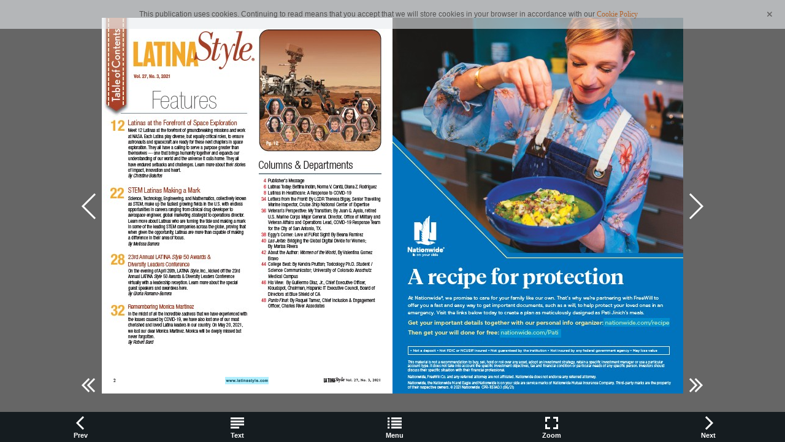

--- FILE ---
content_type: text/html
request_url: http://www.magazinevolume.com/34586LS/page_4.html
body_size: 12762
content:
<!DOCTYPE html>
<html>
<head>

    <title>34586LS - Page 4</title>

	
		<!-- Add-->
	<meta property="og:title" content="Shared Publication">
	<meta property="og:description" content="LATINAStyle&#174; &#10;  Vol. 27, No. 3, 2021    &#10; Features &#10; Table of Contents 2 www.latinastyle.com LATINAStyle   Vol. 27, No. 3, 2021 &#10; Columns &#38; Departments &#10; 12 Latinas at the Forefron">
	<!--<meta property="og:type" content="article">-->
		<meta property="og:type" content="website">
	<!-- Add-->
	<meta property="og:image:type" content="image/jpg" />
	<meta property="og:image:width" content="1200" />
	<meta property="og:image:height" content="630" />
	<meta property="fb:app_id" content="1377303999186719"/>
	
	<meta name="robots" content="index, follow">

	<!-- eND-->
	
	
    <meta charset="UTF-8">
    <meta name="author" content="ok">
    <meta name="copyright" content="eMag 2012">
    <meta name="description" content="LATINAStyle&#174; &#10;  Vol. 27, No. 3, 2021    &#10; Features &#10; Table of Contents 2 www.latinastyle.com LATINAStyle   Vol. 27, No. 3, 2021 &#10; Columns &#38; Departments &#10; 12 Latinas at the Forefron"/>
    <meta name="HandheldFriendly" content="true" />
    <meta name="viewport" content="height=device-height, width=device-width, initial-scale=1.0, maximum-scale=1.0, user-scalable=0"/>
    <meta name="apple-mobile-web-app-capable" content="yes" />
    <meta name="title" content="Shared Publication" />
    <link rel="image_src" href="pubData/source/images/pages/page1.jpg" />

    <link rel="apple-touch-icon" sizes="57x57" href="./source/images/icon57/pages/page1.jpg" />
    <link rel="apple-touch-icon" sizes="72x72" href="./source/images/icon72/pages/page1.jpg" />
    <link rel="apple-touch-icon" sizes="114x114" href="./source/images/icon114/pages/page1.jpg" />
    <link rel="apple-touch-icon" sizes="144x144" href="./source/images/icon144/pages/page1.jpg" />

    <link href="./pubData/mobile/css/noscript.css" rel="stylesheet">

    <script>
        var javaValueHtmlDefault = false;
    </script>
	
	<script type="text/javascript">
        //EMAG - 929 Disable eMag in IE 8 (Windows XP + Windows 7) and Safari {Windows XP}

        var detectOldOperationSystemsSBrowsers = function() {
            var nAgt = window.navigator.userAgent;

            var oldOSList = [
                {value: /(Windows NT 6.0|Windows NT 5.2|Windows NT 5.1|Windows XP)/}, // Windows Vista, Windows Server 2003, Windows XP
                {value: /(Windows 7|Windows NT 6.1)/} // Windows 7
            ];

            for (var id in oldOSList) {
                var currentValue = oldOSList[id];
                if (currentValue.value.test(nAgt)) {
                    if (id == '0'){
                        if((nAgt.toLowerCase().indexOf("msie") > -1) || (nAgt.toLowerCase().indexOf("safari") > -1)){
                            return true;
                        }
                    }  else if (id == '1'){
                        if(nAgt.toLowerCase().indexOf("msie 8.0")> -1){
                            return true;
                        }
                    }
                }
            }
            return false;
        };
        if (detectOldOperationSystemsSBrowsers()){
            //alert("You are trying to open this eMag in an outdated browser. To view it, open it in a modern web browser.");
            if (window.confirm('You are trying to open this eMag in an outdated browser. To view it, open it in a modern web browser.'))
            {
                window.open('http://outdatedbrowser.com/en');
            };
        };
    </script>
	<script type="text/javascript">
        
		function checkLocationForCN () {
            var locationPath  = window.location.pathname,
                separateString =  locationPath.split('/');
            if(window.location.host == "www.emagcloud.com" || window.location.host == "www.trial.emagcloud.com"){
                var userStudioName = separateString[1],
                    titleEmagName = separateString[2],
                    name = userStudioName + titleEmagName;

                return name;
            }
            else{

                var detectseparateString = separateString[separateString.length-1];
                if(detectseparateString.indexOf('page_') ||detectseparateString.indexOf('index.html')){
                    separateString.pop();
                    var splitVal = separateString.toString();
                    var stringtruevalue = splitVal.replace(/,/g, '');

                    return stringtruevalue;
                }

            }
        }
		function checkLocalStorageForCN(){
			return localStorage.getItem(checkLocationForCN());
		}

       
    </script>

    <link href="./pubData/mobile/skins/Dark/css/custom/default.css" rel="stylesheet">
    <link href="./pubData/mobile/skins/Dark/css/style.css" rel="stylesheet">

    <link href="./pubData/mobile/css/holders.css" rel="stylesheet">
    <link href="./pubData/mobile/css/prompt.css" rel="stylesheet">
    <link href="./pubData/mobile/css/effects.css" rel="stylesheet">
    <link href="./pubData/mobile/css/theme.css" rel="stylesheet">
    <link href="./pubData/mobile/css/cpanel.css" rel="stylesheet">
    <link href="./pubData/mobile/css/textView.css" rel="stylesheet">
    <link href="./pubData/mobile/css/reader.css" rel="stylesheet">
    <link href="./pubData/mobile/css/zoom.css" rel="stylesheet">
    <link href="./pubData/mobile/css/menu.css" rel="stylesheet">
    <link href="./pubData/mobile/css/scrIndex.css" rel="stylesheet">
    <link href="./pubData/mobile/css/scrShare.css" rel="stylesheet">
    <link href="./pubData/mobile/css/scrSearch.css" rel="stylesheet">
    <link href="./pubData/mobile/css/main.css" rel="stylesheet">
    <link href="./pubData/mobile/css/security.css" rel="stylesheet">

    <script type="text/javascript" src="./pubData/mobile/js/lib/utils/Mutation.Observ.min.js"></script>
    <script type="text/javascript" src="./pubData/mobile/js/main.4.8.min.js"></script>

</head>
<body id="content">

<noscript>
    <h1 class="jsDisabled"></h1>
    <div class="noScriptWrapper">
		<div class="noScriptPageImgDiv"><img src="./pubData/source/images/pages/page4.jpg"></div>
        

        <div class="noScriptTextDiv"> 
		LATINAStyle&#174; &#10;  Vol. 27, No. 3, 2021    &#10; Features &#10; Table of Contents 2 www.latinastyle.com LATINAStyle   Vol. 27, No. 3, 2021 &#10; Columns &#38; Departments &#10; 12 Latinas at the Forefront of Space Exploration  &#10; Meet 12 Latinas at the forefront of groundbreaking missions and work  &#10; at NASA. Each Latina play diverse, but equally critical roles, to ensure  &#10; astronauts and spacecraft are ready for these next chapters in space  &#10; exploration. They all have a calling to serve a purpose greater than  &#10; themselves --- one that brings humanity together and expands our   &#10; understanding of our world and the universe it calls home. They all  &#10; have endured setbacks and challenges. Learn more about their stories  &#10; of impact, innovation and heart.  &#10; By Christine Bola&#241;os  &#10;   &#10; STEM Latinas Making a Mark  &#10; Science, Technology, Engineering, and Mathematics, collectively known  &#10; as STEM, make up the fastest growing fields in the U.S. with endless  &#10; opportunities in careers ranging from clinical drug developer to   &#10; aerospace engineer, global marketing strategist to operations director.  &#10; Learn more about Latinas who are turning the tide and making a mark  &#10; in some of the leading STEM companies across the globe, proving that  &#10; when given the opportunity, Latinas are more than capable of making   &#10; a difference in their area of focus.  &#10; By Melissa Barrera  &#10;   &#10; 23rd Annual LATINA Style 50 Awards &#38;   &#10; Diversity Leaders Conference  &#10; On the evening of April 28th, LATINA Style, Inc., kicked off the 23rd   &#10; Annual LATINA Style 50 Awards &#38; Diversity Leaders Conference   &#10; virtually with a leadership reception. Learn more about the special  &#10; guest speakers and awardees here.  &#10; By Gloria Romano-Barrera   &#10;   &#10; Remembering Monica Martinez  &#10; In the midst of all the incredible sadness that we have experienced with  &#10; the losses caused by COVID-19, we have also lost one of our most  &#10; cherished and loved Latina leaders in our country. On May 20, 2021,  &#10; we lost our dear Monica Martinez. Monica will be deeply missed but  &#10; never forgotten.   &#10; By Robert Bard  &#10;   &#10; Pg. 12 &#10; Publisher&#8217;s Message   &#10; Latinas Today: Bettina Incl&#225;n, Norma V. Cant&#250;, Diana Z. Rodriguez  &#10; Latinas in Healthcare: A Response to COVID-19   &#10; Letters from the Front! By LCDR Theresa Bigay, Senior Travelling  &#10; Marine Inspector, Cruise Ship National Center of Expertise   &#10; Veteran&#8217;s Perspective: My Transition; By Juan G. Ayala, retired  &#10; U.S. Marine Corps Major General. Director, Office of Military and  &#10; Veteran Affairs and Operations Lead, COVID-19 Response Team  &#10; for the City of San Antonio, TX.      &#10; Eggy&#8217;s Corner: Love at FURst Sight! By Beana Ramirez  &#10; Las Jefas: Bridging the Global Digital Divide for Women;   &#10; By Marisa Rivera  &#10; About the Author: Women of the World, By Valentina Gomez  &#10; Bravo  &#10; College Beat: By Kendra Prutton; Toxicology Ph.D. Student /   &#10; Science Communicator; University of Colorado Anschutz  &#10; Medical Campus  &#10; His View:  By Guillermo Diaz, Jr., Chief Executive Officer,  &#10; Kloudspot, Chairman, Hispanic IT Executive Council, Board of  &#10; Directors at Blue Shield of CA  &#10; Punto Final: By Raquel Tamez, Chief Inclusion &#38; Engagement  &#10; Officer, Charles River Associates  &#10; 4  &#10; 6  &#10; 8  &#10; 34  &#10;   &#10; 36  &#10;   &#10;   &#10;   &#10; 38  &#10; 40  &#10;   &#10; 42  &#10;   &#10; 44  &#10;   &#10;   &#10; 46  &#10;   &#10;   &#10; 48 &#10; 22 &#10; 28 &#10; 32 &#10; 
				<a href="http://www.latinastyle.com">/www.latinastyle.com</a>
		
        </div>

        <footer class="noScriptFooter">
				<a rel="prev" class="noScriptPrevPage"  href="./page_3.html">Previous Page</a>
            <div class="noScriptDropdown">
                <button class="noScriptDropbtn">Dropdown</button>
                <div class="noScriptDropdown-content"> <
							<a href="./page_1.html">page 1</a>
		<a href="./page_2.html">page 2</a>
		<a href="./page_3.html">page 3</a>
		<a href="./page_4.html">page 4</a>
		<a href="./page_5.html">page 5</a>
		<a href="./page_6.html">page 6</a>
		<a href="./page_7.html">page 7</a>
		<a href="./page_8.html">page 8</a>
		<a href="./page_9.html">page 9</a>
		<a href="./page_10.html">page 10</a>
		<a href="./page_11.html">page 11</a>
		<a href="./page_12.html">page 12</a>
		<a href="./page_13.html">page 13</a>
		<a href="./page_14.html">page 14</a>
		<a href="./page_15.html">page 15</a>
		<a href="./page_16.html">page 16</a>
		<a href="./page_17.html">page 17</a>
		<a href="./page_18.html">page 18</a>
		<a href="./page_19.html">page 19</a>
		<a href="./page_20.html">page 20</a>
		<a href="./page_21.html">page 21</a>
		<a href="./page_22.html">page 22</a>
		<a href="./page_23.html">page 23</a>
		<a href="./page_24.html">page 24</a>
		<a href="./page_25.html">page 25</a>
		<a href="./page_26.html">page 26</a>
		<a href="./page_27.html">page 27</a>
		<a href="./page_28.html">page 28</a>
		<a href="./page_29.html">page 29</a>
		<a href="./page_30.html">page 30</a>
		<a href="./page_31.html">page 31</a>
		<a href="./page_32.html">page 32</a>
		<a href="./page_33.html">page 33</a>
		<a href="./page_34.html">page 34</a>
		<a href="./page_35.html">page 35</a>
		<a href="./page_36.html">page 36</a>
		<a href="./page_37.html">page 37</a>
		<a href="./page_38.html">page 38</a>
		<a href="./page_39.html">page 39</a>
		<a href="./page_40.html">page 40</a>
		<a href="./page_41.html">page 41</a>
		<a href="./page_42.html">page 42</a>
		<a href="./page_43.html">page 43</a>
		<a href="./page_44.html">page 44</a>
		<a href="./page_45.html">page 45</a>
		<a href="./page_46.html">page 46</a>
		<a href="./page_47.html">page 47</a>
		<a href="./page_48.html">page 48</a>
		<a href="./page_49.html">page 49</a>
		<a href="./page_50.html">page 50</a>
		<a href="./page_51.html">page 51</a>
		<a href="./page_52.html">page 52</a>

                </div>
            </div>
					<a rel="next" class="noScriptNextPage" href="./page_5.html">Next Page</a>            
        </footer>
    </div>

</noscript>

<!-- ALERT WINDOW -->
<div id="splashScreen"><div class="loading" style="position:absolute;left:-100px;top:-100px;"></div></div>
<div id="splashWnd"></div>
</body>
</html>



--- FILE ---
content_type: text/html
request_url: http://www.magazinevolume.com/34586LS/
body_size: 11277
content:
<!DOCTYPE html>
<html xmlns="http://www.w3.org/1999/xhtml" xml:lang="en" lang="en">
<head>

	<meta property="og:title" content="Shared Publication">
	<meta property="og:description" content="Vol. 27, No. 3, 2021  &#10; Empowering Latinas...One Woman at a Time $5.00 &#10; Latinas at the Forefront  &#10; of Space Exploration  &#10;   &#10; 23rd Annual LATINA Style 50 Awards  &#10; &#38; Diversi">
	<!--<meta property="og:type" content="article">-->
	<meta property="og:type" content="website">
	<!-- Add-->
	<meta property="og:image:type" content="image/jpg" />
	<meta property="og:image:width" content="1200" />
	<meta property="og:image:height" content="630" />
	<meta property="fb:app_id" content="1377303999186719"/>
	
	<!-- eND-->

	
	
	<meta name="title" content="Shared Publication"/>
	<meta name="copyright" content="eMag 2012">
    <meta name="description" content="Vol. 27, No. 3, 2021  &#10; Empowering Latinas...One Woman at a Time $5.00 &#10; Latinas at the Forefront  &#10; of Space Exploration  &#10;   &#10; 23rd Annual LATINA Style 50 Awards  &#10; &#38; Diversi"/>
    <meta name="subject" content=""/>
    <meta name="author" content=""/>
    <meta name="keywords" content=""/>
    <meta name="robots" content="NOINDEX, FOLLOW"/>

    <meta http-equiv="Content-Type" content="text/html; charset=utf-8"/>
	
	<meta name="HandheldFriendly" content="true" />
    <meta name="viewport" content="height=device-height, width=device-width, initial-scale=1.0, maximum-scale=1.0, user-scalable=0"/>
    <meta name="apple-mobile-web-app-capable" content="yes" />
	
	<meta name="robots" content="index, follow">
	<link rel="image_src" href="pubData/source/images/pages/page1.jpg"/>
	
	<!-- <style type="text/css" media="screen">
		html,body{width:100%;height:100%;}
		body{margin:0;padding:0;overflow:hidden;background-color:#666666;text-align:center;}
	</style>	 -->
	
    <link href="./pubData/mobile/css/noscript.css" rel="stylesheet">

    <link href="./pubData/mobile/skins/Dark/css/custom/default.css" rel="stylesheet">
    <link href="./pubData/mobile/skins/Dark/css/style.css" rel="stylesheet">
		
    <link href="./pubData/mobile/css/holders.css" rel="stylesheet">
    <link href="./pubData/mobile/css/prompt.css" rel="stylesheet">
    <link href="./pubData/mobile/css/effects.css" rel="stylesheet">
    <link href="./pubData/mobile/css/theme.css" rel="stylesheet">
    <link href="./pubData/mobile/css/cpanel.css" rel="stylesheet">
    <link href="./pubData/mobile/css/textView.css" rel="stylesheet">
    <link href="./pubData/mobile/css/reader.css" rel="stylesheet">
    <link href="./pubData/mobile/css/zoom.css" rel="stylesheet">
    <link href="./pubData/mobile/css/menu.css" rel="stylesheet">
    <link href="./pubData/mobile/css/scrIndex.css" rel="stylesheet">
    <link href="./pubData/mobile/css/scrShare.css" rel="stylesheet">
    <link href="./pubData/mobile/css/scrSearch.css" rel="stylesheet">
    <link href="./pubData/mobile/css/main.css" rel="stylesheet">
    <link href="./pubData/mobile/css/security.css" rel="stylesheet">

	
	<script>
        var javaValueHtmlDefault = false; 
    </script>
	
	<script type="text/javascript">
        //EMAG - 929 Disable eMag in IE 8 (Windows XP + Windows 7) and Safari {Windows XP}

        var detectOldOperationSystemsSBrowsers = function() {
            var nAgt = window.navigator.userAgent;

            var oldOSList = [
                {value: /(Windows NT 6.0|Windows NT 5.2|Windows NT 5.1|Windows XP)/}, // Windows Vista, Windows Server 2003, Windows XP
                {value: /(Windows 7|Windows NT 6.1)/} // Windows 7
            ];

            for (var id in oldOSList) {
                var currentValue = oldOSList[id];
                if (currentValue.value.test(nAgt)) {
                    if (id == '0'){
                        if((nAgt.toLowerCase().indexOf("msie") > -1) || (nAgt.toLowerCase().indexOf("safari") > -1)){
                            return true;
                        }
                    }  else if (id == '1'){
                        if(nAgt.toLowerCase().indexOf("msie 8.0")> -1){
                            return true;
                        }
                    }
                }
            }
            return false;
        };
        if (detectOldOperationSystemsSBrowsers()){
            //alert("You are trying to open this eMag in an outdated browser. To view it, open it in a modern web browser.");
            if (window.confirm('You are trying to open this eMag in an outdated browser. To view it, open it in a modern web browser.'))
            {
                window.open('http://outdatedbrowser.com/en');
            };
        };
    </script>
	
	<script type="text/javascript">
        
		function checkLocationForCN () {
            var locationPath  = window.location.pathname,
                separateString =  locationPath.split('/');
            if(window.location.host == "www.emagcloud.com" || window.location.host == "www.trial.emagcloud.com"){
                var userStudioName = separateString[1],
                    titleEmagName = separateString[2],
                    name = userStudioName + titleEmagName;

                return name;
            }
            else{

                var detectseparateString = separateString[separateString.length-1];
                if(detectseparateString.indexOf('page_') ||detectseparateString.indexOf('index.html')){
                    separateString.pop();
                    var splitVal = separateString.toString();
                    var stringtruevalue = splitVal.replace(/,/g, '');

                    return stringtruevalue;
                }

            }
        }
		function checkLocalStorageForCN(){
			return localStorage.getItem(checkLocationForCN());
		}

       
    </script>
	
    <script type="text/javascript" src="./pubData/mobile/js/lib/utils/Mutation.Observ.min.js"></script>
    <script type="text/javascript" src="./pubData/mobile/js/main.4.8.min.js"></script>
	
	
    <title>34586LS</title>
	
		<!-- {MOBILESCRIPT} -->
		
		
		
		<script type="text/javascript">
			if (window.navigator.userAgent.toLowerCase().indexOf("chrome") >= 0 && window.location.href.toLowerCase().indexOf("file:") >= 0)
			{
				alert('HTML eMags cannot run offline due to the security restrictions of the Google Chrome browser. To use your eMag offline, publish it as an offline eMag in .exe or .app format, or to test your eMag in the Chrome browser, publish it online.');
			}
		</script>
		
		<script type="text/javascript">
			function mailTo(email)
			{
				window.location.href = "mailto:" + email;
			}
		</script>
		
        <script type="text/javascript">
			function getPreloaderData()
			{
				var obj = new Object();
				obj.src = "pubData/source/images/pages/page1.jpg";
				obj.label = "";
				return obj;
			}
			isOpenTrial = false;
			useSpeedloaderVar=false;
			useHostedSpeedloaderVar=false;
			uidVar="f54ffd69239712fffdd0e12a38c8c1c4";
			speedloaderURLVar="";
			speedloaderUIDSURLVar="";
			eMagStudioVersionVar="5.0.0";
		</script>
		


</head>
<body id="content">

<script>
  window.fbAsyncInit = function() {
    FB.init({
      appId            : '567799796935958',
      autoLogAppEvents : true,
      xfbml            : true,
      version          : 'v3.0'
    });
  };

  (function(d, s, id){
     var js, fjs = d.getElementsByTagName(s)[0];
     if (d.getElementById(id)) {return;}
     js = d.createElement(s); js.id = id;
     js.src = "https://connect.facebook.net/en_US/sdk.js";
     fjs.parentNode.insertBefore(js, fjs);
   }(document, 'script', 'facebook-jssdk'));
</script>
    <div id="eMag"/></div>

    <div id="splashScreen"><div class="loading" style="position:absolute;left:-100px;top:-100px;"></div></div>
    <div id="splashWnd"></div>

    <noscript>
    <h1 class="jsDisabled"></h1>
    <div class="noScriptWrapper">
		<div class="noScriptPageImgDiv"><img src="./pubData/source/images/pages/page1.jpg"></div>

        <div class="noScriptTextDiv"> 
		Vol. 27, No. 3, 2021  &#10; Empowering Latinas...One Woman at a Time $5.00 &#10; Latinas at the Forefront  &#10; of Space Exploration  &#10;   &#10; 23rd Annual LATINA Style 50 Awards  &#10; &#38; Diversity Leaders Conference  &#10;   &#10; Remembering Monica Martinez  &#10; 
				
        </div>

        <footer class="noScriptFooter">
		
            <div class="noScriptDropdown">
                <button class="noScriptDropbtn">Dropdown</button>
                <div class="noScriptDropdown-content">
							<a rel="next" href="./page_1.html">page 1</a>
		<a rel="next" href="./page_2.html">page 2</a>
		<a rel="next" href="./page_3.html">page 3</a>
		<a rel="next" href="./page_4.html">page 4</a>
		<a rel="next" href="./page_5.html">page 5</a>
		<a rel="next" href="./page_6.html">page 6</a>
		<a rel="next" href="./page_7.html">page 7</a>
		<a rel="next" href="./page_8.html">page 8</a>
		<a rel="next" href="./page_9.html">page 9</a>
		<a rel="next" href="./page_10.html">page 10</a>
		<a rel="next" href="./page_11.html">page 11</a>
		<a rel="next" href="./page_12.html">page 12</a>
		<a rel="next" href="./page_13.html">page 13</a>
		<a rel="next" href="./page_14.html">page 14</a>
		<a rel="next" href="./page_15.html">page 15</a>
		<a rel="next" href="./page_16.html">page 16</a>
		<a rel="next" href="./page_17.html">page 17</a>
		<a rel="next" href="./page_18.html">page 18</a>
		<a rel="next" href="./page_19.html">page 19</a>
		<a rel="next" href="./page_20.html">page 20</a>
		<a rel="next" href="./page_21.html">page 21</a>
		<a rel="next" href="./page_22.html">page 22</a>
		<a rel="next" href="./page_23.html">page 23</a>
		<a rel="next" href="./page_24.html">page 24</a>
		<a rel="next" href="./page_25.html">page 25</a>
		<a rel="next" href="./page_26.html">page 26</a>
		<a rel="next" href="./page_27.html">page 27</a>
		<a rel="next" href="./page_28.html">page 28</a>
		<a rel="next" href="./page_29.html">page 29</a>
		<a rel="next" href="./page_30.html">page 30</a>
		<a rel="next" href="./page_31.html">page 31</a>
		<a rel="next" href="./page_32.html">page 32</a>
		<a rel="next" href="./page_33.html">page 33</a>
		<a rel="next" href="./page_34.html">page 34</a>
		<a rel="next" href="./page_35.html">page 35</a>
		<a rel="next" href="./page_36.html">page 36</a>
		<a rel="next" href="./page_37.html">page 37</a>
		<a rel="next" href="./page_38.html">page 38</a>
		<a rel="next" href="./page_39.html">page 39</a>
		<a rel="next" href="./page_40.html">page 40</a>
		<a rel="next" href="./page_41.html">page 41</a>
		<a rel="next" href="./page_42.html">page 42</a>
		<a rel="next" href="./page_43.html">page 43</a>
		<a rel="next" href="./page_44.html">page 44</a>
		<a rel="next" href="./page_45.html">page 45</a>
		<a rel="next" href="./page_46.html">page 46</a>
		<a rel="next" href="./page_47.html">page 47</a>
		<a rel="next" href="./page_48.html">page 48</a>
		<a rel="next" href="./page_49.html">page 49</a>
		<a rel="next" href="./page_50.html">page 50</a>
		<a rel="next" href="./page_51.html">page 51</a>
		<a rel="next" href="./page_52.html">page 52</a>

                </div>
            </div>
					<a class="noScriptNextPage" href="./page_2.html">Next Page</a>            
        </footer>
    </div>

</noscript>
</body>
</html>

--- FILE ---
content_type: text/html
request_url: http://www.magazinevolume.com/34586LS/pubData/mobile/tmpl/common/pager.htm
body_size: 309
content:
<div style="height: 100%">
	<div id="trdr" style="z-index:0;">
		<!--<div id="p1"></div>-->
		<!--<div id="p2"></div>-->
		<!--<div id="p3"></div>-->
		<!--<div id="p4"></div>-->
		<!--<div id="p5"></div>-->
		<!--<div id="p6"></div>-->
		<!--<div id="p7"></div>-->
		<!--<div id="p8"></div>-->
	</div>
</div>

--- FILE ---
content_type: text/css
request_url: http://www.magazinevolume.com/34586LS/pubData/mobile/css/main.css
body_size: 11753
content:
*{
    margin: 0px;
    padding: 0px;
    font-family: Helvetica;

    /*-webkit-perspective: 0;*/ /*  !!!!! */
    /*-moz-perspective: 0;*/
    /*perspective: 0;*/

    -webkit-touch-callout: none;

    -moz-text-size-adjust: none;
    -webkit-text-size-adjust: none;
    -ms-text-size-adjust: none;
    text-size-adjust: none;

    -webkit-tap-highlight-color: rgba(0, 0, 0, 0);

    /*-webkit-transition: -webkit-transform 200ms linear;*/
    /*-moz-transition: transform 200ms linear;*/
    /*-ms-transition: -ms-transform 200ms linear;*/
    /*-o-transition: transform 200ms linear;*/
    /*transition: transform 200ms linear;*/
}

BODY {
    /*overflow: hidden;*/
    min-height: 420px;
}

BODY.iOS * {
    /*-webkit-backface-visibility: hidden;*/
}

.iOs {
    position: fixed;
}
#scrollControler {
    -webkit-transition-property: -webkit-transform;
    transition: transform; /*0s ease-in 0s;*/

    -webkit-transition-duration: 0ms;
    transition-duration: 0ms;

    -webkit-transition-timing-function: cubic-bezier(0, 0, 0.25, 1);
    transition-timing-function: cubic-bezier(0, 0, 0.25, 1);

    /*-webkit-transform: translate3d(0, 0, 0);*/
    /*transform: translate3d(0, 0, 0);*/

    display: block;
    position: relative;
    top: 0px;
    left: 0px;
    overflow: visible;
}

.jPage {
    position: absolute;
    top: 0px;
    left: 0px;
    width: 100%;
    height: 100%;
    display: none;
}

.selectable, input, textarea {
    -webkit-user-select: auto;   /* Chrome/Safari/Opera */
}

/*@WARNINGS AND ERRORS@*/
NOSCRIPT > H1.jsDisabled {
    position: absolute;
    z-index: 500;

    color: red;
    text-align: center;
    font-size: 2em;

    width: 100%;
    top: 20px;
}

/*SPLASH AND HELP*/
#splashScreen {
    z-index: 9999;
    position: relative;
    top: -16px;
    left: -16px;
    width: 100%;
    height: 100%;

    opacity: 0;
}

#splashWnd {
    z-index: 1000;
    width: 200px;
    display: block;
    position: absolute;
    text-align: center;
    top: 0px;
    left: 0px;
    /*width: 100%;
    height: 100%;*/
    padding: 0px;
    background-color: grey;
    border-radius: 3px;
}


div#newConteiner{
    width: 100%;
    height: 100%;
    display:  inline-flex;
    flex-direction: column;
    margin-left: -21px;
    margin-top: -10px;
    justify-content: center;
    /*margin-top: -10px;*/
    /*margin-left: -10px;*/
    /*position: absolute;*/
}

div#textfromflash{
    /*text-align: center;*/
    /*!*left: 50%;*!*/
    /*top: 2%;*/
    /*font-size: 18px;*/
    /*padding: 10px;*/
    /*padding-top: auto; !*16px;*!*/
    /*height: 4%;*/
    /*position: relative;*/
    /*margin-left: -30px;*/
    /*height: 6%;*/
    height: auto;
    margin-bottom: 9px;
    order:1;

}

div#imagefromflash{
    background-position: center center;
    margin: 0 auto;
    /*background-size: contain;*/
    background-repeat: no-repeat;
    width: 100%;
    height: 81%;
   /*width: auto;*/
    /*height: auto;*/
    /*min-height: 54%;*/
    /*min-width: 26%;*/
    margin: 0 auto;
    order: 2;
    /*margin-bottom: 10px;*/
    /*width: 95%;*/
    /*top: 1%;!* 4%*!*/
    /*height: 80%;*/
    /*!*left: 5%;*/
    /*right: 5%;*!*/
    /*margin: auto;*/


}

div#loader{
    margin-top: 9px;
}

/* embed css*/

div#embedModalBlock {
    display: none;
    position: fixed;
    z-index: 1001;
    padding-top: 3%;
    left: 0;
    top: 0;
    width: 100%;
    height: 100%;
    overflow: auto;
    background-color: transparent;

}


#embedModal {
    display: none;
    margin: auto;
    padding: 10px 4px 6px 4px;
    /* border: 1px solid #888; */
    max-width: 520px;
    width: 100%;

}

.divWidth, .divHeight, .divChecboxInfo{
    vertical-align: middle;
    display: inline-block;
    font-size: 14px;
    /*position: relative;*/
}

.divHeight{
    margin-right: 5px;
}

.divBlock{
    width: 95%;
    margin: 5px auto;
    margin-left: 20px;
}

div#checkboxFullEmbed{
    display: inline-block;
    vertical-align: middle;
    font-size: 14px;
}

/*Vlad test*/
#embedModal button {
    margin-right: 13px;
    margin-left: auto;
    margin-top: auto;
    margin-bottom: auto;
    top: 0px;
    left: 0px;
    right: 0px;
    bottom: 0px;
    position: absolute;
    /*bottom: 35px;*/
    text-align: center;
    text-decoration: none;
    outline: none;
    transition: all 0.15s;
    -webkit-transition: all 0.15s;
    -moz-transition: all 0.15s;
    max-width: 33%;
    height: 35px;
    display: inline-block;
    width: 30%;
    font-size: 13px;
}


/* Firefox send mail buttons ok cancel*/
@-moz-document url-prefix() {
    .divBlocker #sendEMailCencel {
        margin-top: 5px;

    }
    .divBlocker #sendEMailOk {
        margin-top: 5px;
    }
}
/* IE & Edge send mail buttons ok cancel*/
@supports (display:-ms-grid) {
    .divBlocker #sendEMailCencel {
        margin-top: 5px;
    }
    .divBlocker #sendEMailOk {
        margin-top: 5px;
    }
}

textarea::-webkit-scrollbar {
    width: 8px;
}

#inputFieldBlock{
    vertical-align: middle;
    margin: 0 auto;
    color: #FFFFFF;
    /*overflow: hidden;*/
    -webkit-margin-before: 0px;
    -webkit-margin-after: 0px;
    -webkit-margin-start: 0px;
    -webkit-margin-end: 0px;
    margin-top: 5px;
    margin-bottom: 5px;

}

/*Vlad test*/
#embedModal textarea {
    margin-right: auto;
    margin-left: 0px;
    margin-top: auto;
    margin-bottom: auto;
    top: 0px;
    left: 0px;
    right: 0px;
    bottom: 0px;
    position: absolute;
    font-size: 13px;
    font-style:  italic;
    width: 60%;
    height: 59px;
    padding: 5px;
    resize: none;
}

#embed{
    width: 20px;
}
input#embed{
    vertical-align: middle;
    right: 0;
    background: transparent;

}

.textEmbed {
    margin-bottom: 5px;
    text-align: left;
    font-size: 15px;
}

#embedModal p {
    padding-bottom: 5px;
    margin-bottom: 5px;
    font-weight: bold;
    font: 15px Arial, sans-serif;
    text-align: left;

}
/*Vlad test*/
.textareaBoxIframe {
    position: relative;
    display: inline-block;
    width: 100%;
    height: 70px;
}

.textareaBoxDiv{
    position: relative;
    display: inline-block;
    width: 100%;
    height: 70px;
    /*margin: 0 auto;  ??????*/
}

#inputField {
    float: left;
    margin-left: 0px;
    margin-right: 7px;
}

div#inputField>input {
    margin-right: 11px;
}

#embedModal input {
    vertical-align: middle;
    width: 30px;
    position: relative;
    text-align: center;

}


/* embed css end*/

/*@media (min-width: 300px) and (max-width: 800px) and (orientation: portrait) {*/
@media (min-width: 300px) and (max-width: 494px) and (orientation: portrait) {

    div#newConteiner{
        height: 70%;
        margin-top: 14%;
    }
    .divBlock{
        margin-left: 8px;
    }

    #embedModal{
        width: 96%;
    }
    #checkboxFullEmbed {
        clear: both;
        margin-right: 7px;
        padding-top: 5px;
    }

    #embedModal button {
        margin-right: 0px;
        width: 33%;
        font: 13px Arial, sans-serif;
    }

}

@media (min-width: 500px) and (max-width: 900px) and (orientation: landscape) {

    div#imagefromflash{
        margin-bottom: 2px;
        height: 76%;
    }

    div#textfromflash{
        height: 7%;
    }
}

@media only screen
and (min-device-width: 1024px)
and (max-device-width: 1366px)
and (orientation: portrait)
and (-webkit-min-device-pixel-ratio: 1.5) {
    div#newConteiner{
        height: 70%;
        margin-top: 14%;
    }
}

@keyframes spin {
    0% { transform: rotate(0deg); }
    100% { transform: rotate(360deg); }
}


.jCurrent {
    z-index: 3;
}
/*!!!!!!!!!!!!!!!!!!!!!!!!!!!!!!*/

#containerbox {
    background-color: #43484d;
    font: 18px Arial, sans-serif;
    color: rgba(255,255,255,0);
    width: 150px;
    height: 100px;
    position: fixed;
    top: 20px;
    right: 20px;
    border-radius: 16px;
    box-shadow: 5px 5px 10px rgba(0,0,0,0.5);
    z-index: 3;
    -webkit-transition: all 1s ease-in-out;
    -moz-transition: all 1s ease-in-out;
    -o-transition: all 1s ease-in-out;
    transition: all 1s ease-in-out;
    cursor : pointer;

}

#timer {
    font: 45px Arial, sans-serif;
    color: #fff;
    line-height: 4px;
     display: block;
}

#timerbox {
    background-color: #43484d;
    font: 18px Arial, sans-serif;
    color: #fff;
    height: 80px;
    padding: 10px;
    border-radius: 16px;
    opacity: 1;
    -webkit-transition: all 1s ease-in-out;
    -moz-transition: all 1s ease-in-out;
    -o-transition: all 1s ease-in-out;
    transition: all 1s ease-in-out;
}

#container {
    overflow: hidden;
    position: absolute;
    top: 0px;
    left: 0px;
    display: block;
    width: 0px;
    height: 0px;
    opacity: 1;

    -webkit-animation-name: opacity;
    animation-name: opacity;

    -webkit-transition: opacity 1s ease-in-out;
    -moz-transition: opacity 1s ease-in-out;
    -ms-transition: opacity 1s ease-in-out;
    -o-transition: opacity 1s ease-in-out;
    transition: opacity 1s ease-in-out;
}

.pageCanvas {
    position: absolute;
    overflow: hidden;
    width: 100%;
    height: 100%;
}

.shadowFlip {
    box-shadow: 0 4px 10px #666;
}

textarea:focus, input:focus{
    outline: 0;
}

*:focus {
    outline: 0;
}

.alignBgImage{
    background-repeat: no-repeat;
}

.stretchBgImage{
    background-repeat: no-repeat;
    background-position: center center;
    background-size: 100% 100%;
}

.tileBgImage{
    background-position: center center;
}

#searchResultImageContainer{
    position: relative;
    top: auto;
    /*border: aqua 2px solid;*/
    width: 100%;
    height: 50%;
    background-color: #CCCCCC;
    z-index: 100;
}
#searchResultPageAndText{
    position: relative;
    height: 100%;
    width: 100%;
}
#searchPageImage{
    position: absolute;
    height: 95%;
    margin: auto;
    top: 0px;
    right: 0px;
    left: 0px;
    bottom: 0px;
}

#cookieBox{
    display: block;
    overflow: auto;
    padding-top: 16px !important;
    padding-bottom: 16px !important;
    z-index: 50000;
    position: fixed;
    left:  0 !important;
    top: 0 !important;
    right: 0 !important;
    background-color: #e8ecef !important;
    opacity: 0.6;
    width: 100%;



}
#cookieTextbox{
    top:0px;
    bottom: 0px;
    right: 0px;
    left:0px;
    display: block;
    max-width: 97% !important;
    margin: auto;


}

.cookieMessage{
    color: #404040;
    font-size: 12px;
    text-align: center;
    opacity: 1.0 !important;
    z-index: -1;
}

/*.closeIcon{*/
    /*vertical-align: bottom;*/
    /*width: 18px;*/
    /*height: 18px;*/
    /*margin: 0px;*/
/*}*/
#policyLink{
    text-decoration-line: none;
    color: #e55e03;
    font-family: Roboto Regular;
    font-size: 12px;
    cursor: pointer;
}

#splashWnd a{
    cursor: pointer;
}

#policyClose{
    width: 13px;
    height: 14px;
    float: right;
    background-image:url(../../source/images/close_cookies.png);
    background-repeat: no-repeat;
    background-position: center center;
    cursor: pointer;
    z-index: 3494;
    position: relative;
}
#colorPadding{
    padding-top: 0px;
    cursor: pointer;
}

input[type="text"], input[type="password"] {
    width: 100%;
}

--- FILE ---
content_type: text/css
request_url: http://www.magazinevolume.com/34586LS/pubData/mobile/skins/Dark/css/custom/default.css
body_size: 14217
content:
/****************************************
 *  SPACE: General                      *
 *  	BODY, #container, .jPage        *
 *  	background settings             *  
 ****************************************/
/* applied to everyone active page */

/* scroll bar color */


/* text inputs design */
input[type="text"], input[type="password"] {
	border: 1px;
	font: normal normal normal 19px/normal Helvetica;		
}

/* sub menu nodes design */
UL.jUL LI{
	padding: 10px;
	border-top:none;
}

/* splash screen design */
#splashScreen {
	opacity:.3;
}

/* splash window design */
.splashWnd {
	font-size: 18px;
	font-weight: bold;
	background: #8e8e8e;
	font-family: Helvetica, Arial, sans-serif;
	color:white;
	padding:10px;
}

/* loading animation */
@-webkit-keyframes loading {
	0% { background-position: 0px 0px; }

	12.49% { background-position: -0px 0px; }
	12.50% { background-position: -40px 0px; }

	24.99% { background-position: -40px 0px; }
	25.00% { background-position: -80px 0px; }

	37.49% { background-position: -80px 0px; }
	37.50% { background-position: -120px 0px; }

	49.99% { background-position: -120px 0px; }			
	50.00% { background-position: -200px 0px; }

	62.49% { background-position: -200px 0px; }
	62.50% { background-position: -240px 0px; }

	74.99% { background-position: -240px 0px; }
	75.00% { background-position: -280px 0px; }

	87.49% { background-position: -280px 0px; }
	87.50% { background-position: -320px 0px; }

	100% {background-position: -320px;}
}

DIV.loading {  
	width: 40px;
	height: 40px;
	position: absolute;
	visibility: visible;
	/*margin: 40%;*/
	/*align: center;*/

	-webkit-animation: loading 0.5s linear infinite;
}

/****************************************
 *  SPACE: Page reader                  *
 *	    TR#pageNums                 *
 *  	labels font settings            *    
 ****************************************/
TR#pageNums {
	color: white;
	font-size: 12px;
	font-family: Helvetica, Arial, sans-serif;
}

/****************************************
 *  SPACE: Control Panel/Menu           *
 *  	   TABLE.cp                     *
 *  	   background/text settings     *  
 ****************************************/
/* Panel buttons position */
TABLE.cp TR TD>SPAN{
	font-size: 11px;
	font-weight: bold;
	padding: 30px 3px 3px;	
    background-position: top;			
}

/* Menu buttons position */
/* Custom IDs: #cpmIndex, #cpmSearch, #cpmShare, #cpmPgGoTo */
#cpm LI>DIV:FIRST-CHILD {
	background-position: center;
	width: 35px; height: 34px;		
}

/* Share submenu buttons position */
/* Custom IDs: #bmTwitter, #bmFacebook, #bmDigg, #bmDelicious, #bmStumbleupon, #bmMyspace */
#scrShare LI>DIV:FIRST-CHILD {
	background-position: center;
	width: 35px; height: 34px;		
}

/* Zoom top panel buttons position */
/* Custom IDs: #bmTwitter, #cpzIn, #cpzOut, #cpzClose */
.pageZoomControl TR>TD{
	background-position: center;
}

/****************************************
 *  SPACE: Text view mode               *
 *  	#readerText                     *
 *  	text design settings            *
 ****************************************/
#readerText {
	color: black;
	font-size: 18px;
	font-family: Helvetica, Arial, sans-serif;		
	background-color: white;
}

/* search phrase selection */
MARK {
	background-color: yellow;
	color: red;
}

/****************************************
 *  SPACE: Index Screen                 *
 *  	#bookIndex                      *
 *  	caption font settings           *
 ****************************************/
#bookIndex {
	color: white;
	font-size: 12px;
	font-family: Helvetica, Arial, sans-serif;				
}

/****************************************
 *  SPACE: Print Screen                 *
 *  	#bookPrint                      *
 *  	caption font settings           *
 ****************************************/
#bookPrint {
	color: white;
	font-size: 12px;
	font-family: Helvetica, Arial, sans-serif;
}

/****************************************
 *  SPACE: Prompt window                *
 *  	#prompt                         *
 *  	background/shadow/text settings *
 ****************************************/
#prompt {
	font-family: Verdana, Geneva, Arial, Helvetica, sans-serif;
}

#prompt .message {
	font-size:18px;
}

/****************************************
 *  SPACE: Add to Home Screen           *
 *  	#addToHomeScreen                *
 *  	add to home screen settings     *
 ****************************************/

#addToHomeScreen {
	z-index:9999;
	-webkit-user-select:none;
	user-select:none;
	-webkit-box-sizing:border-box;
	box-sizing:border-box;
	-webkit-touch-callout:none;
	touch-callout:none;
	width:240px;
	font-size:15px;
	padding:12px 14px;
	text-align:left;
	font-family:helvetica;
	background-image:-webkit-gradient(linear,0 0,0 100%,color-stop(0,#fff),color-stop(0.02,#eee),color-stop(0.98,#ccc),color-stop(1,#a3a3a3));
	border:1px solid #505050;
	-webkit-border-radius:8px;
	-webkit-background-clip:padding-box;
	color:#333;
	line-height:130%;
	-webkit-box-shadow:0 0 4px rgba(0,0,0,0.5);
}

#addToHomeScreen.addToHomeIOS7 {
	background:#f2f2f2 !important;
	-webkit-border-radius:1px !important;
	border:1px solid #ccc;
	-webkit-box-shadow:0 0 4px rgba(0,0,0,0.2);
}

#addToHomeScreen.addToHomeIpad {
	width:268px;
	font-size:18px;
	padding:14px;
}

/**
 *
 * The 'wide' class is added when the popup contains the touch icon
 *
 */
#addToHomeScreen.addToHomeWide {
	width:296px;
}

#addToHomeScreen.addToHomeIpad.addToHomeWide {
	width:320px;
	font-size:18px;
	padding:14px;
}

/**
 *
 * The balloon arrow
 *
 */
#addToHomeScreen .addToHomeArrow {
	position:absolute;
	background-image:-webkit-gradient(linear,0 0,100% 100%,color-stop(0,rgba(204,204,204,0)),color-stop(0.4,rgba(204,204,204,0)),color-stop(0.4,#ccc));
	border-width:0 1px 1px 0;
	border-style:solid;
	border-color:#505050;
	width:16px; height:16px;
	-webkit-transform:rotateZ(45deg);
	bottom:-9px;
	left:50%;
	margin-left:-8px;
	-webkit-box-shadow:inset -1px -1px 0 #a9a9a9;
	-webkit-border-bottom-right-radius:2px;
}

#addToHomeScreen.addToHomeIOS7 .addToHomeArrow {
	background-image:-webkit-gradient(linear,0 0,100% 100%,color-stop(0,rgba(204,204,204,0)),color-stop(0.4,rgba(204,204,204,0)),color-stop(0.4,#f2f2f2)) !important;
	-webkit-box-shadow:inset -1px -1px 0 #fff !important;
	border-color:#ccc !important;
}

/**
 *
 * The balloon arrow for iPad
 *
 */
#addToHomeScreen.addToHomeIpad .addToHomeArrow {
	-webkit-transform:rotateZ(-135deg);
	background-image:-webkit-gradient(linear,0 0,100% 100%,color-stop(0,rgba(238,238,238,0)),color-stop(0.4,rgba(238,238,238,0)),color-stop(0.4,#eee));
	-webkit-box-shadow:inset -1px -1px 0 #fff;
	top:-9px; bottom:auto; left:50%;
}


/**
 *
 * Close button
 *
 */
#addToHomeScreen .addToHomeClose {
	-webkit-box-sizing:border-box;
	position:absolute;
	right:4px;
	top:4px;
	width:18px;
	height:18px; line-height:14px;
	text-align:center;
	text-indent:1px;
	-webkit-border-radius:9px;
	background:rgba(0,0,0,0.12);
	color:#888;
	-webkit-box-shadow:0 1px 0 #fff;
	font-size:16px;
}

#addToHomeScreen.addToHomeIOS7 .addToHomeClose {
	line-height:12px;
	padding-right:1px;
	background:transparent;
	border: 1px solid #888;
	-webkit-box-shadow:none;
}

/**
 *
 * The '+' icon, displayed only on iOS < 4.2
 *
 */
#addToHomeScreen .addToHomePlus {
	font-weight:bold;
	font-size:1.3em;
}


/**
 *
 * The 'share' icon, displayed only on iOS >= 4.2
 *
 */
#addToHomeScreen .addToHomeShare {
	display:inline-block;
	width:18px;
	height:15px;
	background-repeat:no-repeat;
	background-image:url([data-uri]);
	background-size:18px 15px;
	text-indent:-9999em;
	overflow:hidden;
}

#addToHomeScreen.addToHomeIOS7 .addToHomeShare {
	width:11px;
	background-image:url([data-uri]);
	background-size:11px 15px;
}

/**
 *
 * The touch icon (if available)
 *
 */
#addToHomeScreen .addToHomeTouchIcon {
	display:block;
	float:left;
	-webkit-border-radius:6px;
	border-radius:6px;
	-webkit-box-shadow:0 1px 3px rgba(0,0,0,0.5),
		inset 0 0 2px rgba(255,255,255,0.9);
	box-shadow:0 1px 3px rgba(0,0,0,0.5),
		inset 0 0 2px rgba(255,255,255,0.9);
	background-repeat:no-repeat;
	width:57px; height:57px;
	-webkit-background-size:57px 57px;
	background-size:57px 57px;
	margin:0 12px 0 0;
	border:1px solid #333;
	-webkit-background-clip:padding-box;
	background-clip:padding-box;
}


/*new*/

input[type="checkbox"]{
	position: absolute;
	/*top: 35%;*/
	bottom: 56%;
	right: 1%;
}

div#buttonPrint{
	position: absolute;
	bottom: 0px;
	background-color: #151C20;
	height: 50px;
	width: 100%;
}

a#buttonSelectall{
	background: #5f5e60;
	color:#fff;
	margin: 5px 5px;
	max-width: 25%;
	white-space: nowrap;
	overflow: hidden;
	text-overflow: ellipsis;
	display: inline-block;
	height: 30px;
	overflow: hidden;
	margin-top: 10px;
	padding: 0 19px;
	line-height: 30px;
	font-family: inherit;
	font-size: 18px;
	font-weight: bold;
	text-overflow: ellipsis;
	text-decoration: none;
	white-space: nowrap;
	cursor: pointer;

}

a#none{
	background: #5f5e60;
	color:#fff;
	text-align: center;
	margin: 5px 5px;
	max-width: 25%;
	white-space: nowrap;
	overflow: hidden;
	text-overflow: ellipsis;
	display: inline-block;
	height: 30px;
	padding: 0 19px;
	line-height: 30px;
	font-family: inherit;
	font-size: 18px;
	font-weight: bold;
	text-overflow: ellipsis;
	text-decoration: none;
	white-space: nowrap;
	cursor: pointer;
	text-align: center;
}

a#print{
	background: #5f5e60;
	color: #fff;
	/*text-align: center;*/
	margin: 5px 5px;
	max-width: 25%;
	white-space: nowrap;
	overflow: hidden;
	text-overflow: ellipsis;
	display: inline-block;
	height: 30px;
	margin-top: 10px;
	float: right;
	overflow: hidden;
	padding: 0 19px;
	line-height: 30px;
	font-family: inherit;
	font-size: 18px;
	font-weight: bold;
	text-overflow: ellipsis;
	text-decoration: none;
	white-space: nowrap;
	cursor: pointer;
	text-align: center;
}

a#buttonSelectall:active, a#buttonSelectall:hover, a#none:active,a#none:hover, a#print:active, a#print:hover {
	background: #6f6e6f;
}

@media (min-width: 320px) and (max-width: 480px) and (orientation: portrait) {

	a#buttonSelectall {

		line-height: 30px;
		font-family: inherit;
		font-size: 16px;
		font-weight: bold;
		text-overflow: ellipsis;
		text-decoration: none;
		white-space: nowrap;
		cursor: pointer;
		background: #5f5e60;
		color: #fff;
		padding: 0px 5px;
		max-width: 27%;
		white-space: nowrap;
		overflow: hidden;
		text-overflow: ellipsis;
		display: inline-block;
		height: 30px;
		overflow: hidden;
	}

	a#none {
		background: #5f5e60;
		color: #fff;
		line-height: 30px;
		font-family: inherit;
		font-size: 16px;
		font-weight: bold;
		text-overflow: ellipsis;
		text-decoration: none;
		white-space: nowrap;
		cursor: pointer;
		text-align: center;
		padding:0px 5px;
		margin: 5px 5px;
		max-width: 27%;
		white-space: nowrap;
		overflow: hidden;
		text-overflow: ellipsis;
		display: inline-block;
		height: 30px;

	}

	a#print {
		background: #5f5e60;
		color: #fff;
		padding:0px 5px;
		max-width: 27%;
		white-space: nowrap;
		overflow: hidden;
		text-overflow: ellipsis;
		display: inline-block;
		height: 30px;
		line-height: 30px;
		font-family: inherit;
		font-size: 16px;
		font-weight: bold;
		text-overflow: ellipsis;
		text-decoration: none;
		white-space: nowrap;
		cursor: pointer;
		text-align: center;
		overflow: hidden;

	}
}


/****************************************
 *             THE END                  *
 ****************************************/

--- FILE ---
content_type: text/css
request_url: http://www.magazinevolume.com/34586LS/pubData/mobile/skins/Dark/css/style.css
body_size: 16624
content:
BODY, #container, .jPage {
    background-color:  #1e282e;
}

.scrollBar {
    background-color:#151c20;
}

input[type="text"], input[type="password"] {
    color: #ffffff;
    background: #434343;
}

UL.jUL LI{
    background: #525153;
    color: #ffffff;

    border-bottom: 1px solid #404040;
    border-left: 1px solid #404040;
    border-right: 1px solid #404040;
}

UL.jUL LI:first-child{
    border-top:1px solid #404040;
}

UL.jUL LI:active, UL.jUL LI:hover{
    background: #484748;
}

#splashScreen {
    background: #0F0F0F;
}

DIV.loading {
    background-image:url(./../img/custom/loading.png);
    background-repeat: no-repeat;
    background-attachment: fixed;
    background-position: center;
}

div#loader{
    margin-top: 9px;
    z-index: 123;
    height: 22px;
    width: 120px;
    align-self: center;
    /*display: flex;*/
    background-image: url(./../img/base/loader.gif);
    order:3;
    display: -webkit-inline-box;
}

#logo {
    width: 50px;
    height: 40px;
    padding-left: 75px;
    background: url(../img/trial/ems_logo_white_sans_mag.png) no-repeat;
    background-size: contain;
    display: block;
}

TABLE.cp TR TD>SPAN{
    color: #ffffff;
}

#prompt {
    background-color: #8e8e8e;
}

#prompt .inputWrap {
    background:#434343;
}

#prompt .message {
    color: #ffffff;
}

TABLE.cp {
    background: #151C20;
}

#cphPgNext > SPAN, #cpvPgNext > TD > SPAN {
    background-image: url(./../img/custom/panel/btn_next.png);
}

#cphText > SPAN, #cpvText > TD > SPAN {
    background-image: url(./../img/custom/panel/btn_text.png);
}

#cphImage > SPAN, #cpvImage > TD > SPAN {
    background-image: url(./../img/custom/panel/btn_image.png);
}

#cphMenu > SPAN, #cpvMenu > TD > SPAN {
    background-image: url(./../img/custom/panel/btn_menu.png);
}

#cphPgZoom > SPAN, #cpvPgZoom > TD > SPAN {
    background-image: url(./../img/custom/panel/btn_zoom.png);
}

#cphPrint > SPAN, #cpvPrint > TD > SPAN{
    background-image: url(./../img/custom/panel/btn_print.png);
}

#cphPgPrev > SPAN, #cpvPgPrev > TD > SPAN {
    background-image: url(./../img/custom/panel/btn_prev.png);
}

#cphPgUp > SPAN, #cpvPgUp > TD > SPAN {
    background-image: url(./../img/custom/panel/btn_up.png);
}

#cphPgDown > SPAN, #cpvPgDown > TD > SPAN {
    background-image: url(./../img/custom/panel/btn_down.png);
}

#cphIndex > SPAN, #cpvIndex > TD > SPAN {
    background-image: url(./../img/custom/panel/btn_index.png);
}

#cphShare > SPAN, #cpvShare > TD > SPAN {
    background-image: url(./../img/custom/panel/btn_share.png);
}

#cphBookmarks > SPAN, #cpvBookmarks > TD > SPAN {
    background-image: url(./../img/custom/panel/btn_bookmarks.png);
}

#cpmPrint>DIV:FIRST-CHILD {
    background-image:  url(./../img/custom/panel/btn_print.png);
}


#cpmEmbed>DIV:FIRST-CHILD {
    background-image:  url(./../img/custom/panel/icon_feature_embed_up.png);
}


#cphPgGoTo > SPAN, #cpvPgGoTo > TD > SPAN {
    background-image: url(./../img/custom/panel/btn_goto.png);
}

#cphSearch > SPAN, #cpvSearch > TD > SPAN {
    background-image: url(./../img/custom/panel/btn_search.png);
}

.newNext {
    background-image: url('./../img/custom/panel/next.png');
}

.newPrev{
    background-image: url('./../img/custom/panel/previous.png');
}

.newLast{
    background-image: url('./../img/custom/panel/last.png');
}

.newFirst{
    background-image: url('./../img/custom/panel/first.png');
}

.zoomNewNext {
    background-image: url('./../img/custom/panel/zoomNext.png');
}

.zoomNewPrev{
    background-image: url('./../img/custom/panel/zoomPrevious.png');
}

DIV#Play {
    background-image: url(./../img/base/btn_play.png);
}

DIV#Replay {
    background-image: url(./../img/base/btn_replay.png);
    display: none;
}

DIV.ButtonNext {
    background-image: url(./../img/base/btn_next.png);
    float: right;
}

DIV.ButtonPrev {
    background-image: url(./../img/base/btn_prev.png);
    float: left;
}

#cpmIndex>DIV:FIRST-CHILD {
    background-image:  url(./../img/custom/panel/btn_index.png);
}

#cpmSearch>DIV:FIRST-CHILD{
    background-image:  url(./../img/custom/panel/btn_search.png);
}

#cpmShare>DIV:FIRST-CHILD {
    background-image:  url(./../img/custom/panel/btn_share.png);
}

#cpmBookmarks>DIV:FIRST-CHILD {
    /*background-image:  url(./../img/custom/panel/btn_bookmarks.svg);*/
    background-image:  url(./../img/custom/panel/btn_bookmarks.png);
}

#cpmDownload>DIV:FIRST-CHILD {
    background-image:  url(./../img/custom/panel/btn_download.png);
}

#cpmPgGoTo>DIV:FIRST-CHILD {
    background-image:  url(./../img/custom/panel/btn_goto.png);
}

#prompt {
    border: solid 1px #313131;
}

#prompt .inputWrap {
    border: 1px solid #737373;
}

#Cancel, #sendEMailCencel {
    background: #464746;        /*!*!*/
    color: #ffffff;             /*!*!*/
}

#Cancel:hover, #Cancel:active, #sendEMailCencel:hover, #sendEMailCencel:active {
    /*background: #545454;*/

    opacity: 0.7;
    color: #ffffff;
    cursor: pointer;
}

#ok, #sendEMailOk {
    background: #6e6e6e;
    color: #ffffff;
}

#ok:hover, #ok:active, #sendEMailOk:hover, #sendEMailOk:active {
    background: #787878;
    cursor: pointer;
}


#scrSearch>UL.jUL LI, #acProtection>UL.jUL LI{
    background: #434343;
    border: 1px solid #737373;
}

#scrSearch>UL.jUL LI:first-child, #acProtection>UL.jUL LI:first-child{
    border-top:1px solid #737373;
}

#scrSearch>UL.jUL LI:active, UL.jUL LI:hover, #acProtection>UL.jUL LI:hover, #acProtection>UL.jUL LI:active{
    background: #434343;
}

#bmTwitter>DIV:FIRST-CHILD {
    background-image: url(./../img/custom/social/btn_twitter.png);
}

#bmFacebook>DIV:FIRST-CHILD {
    background-image: url(./../img/custom/social/btn_facebook.png);
}

#bmDigg>DIV:FIRST-CHILD {
    background-image: url(./../img/custom/social/btn_digg.png);
}

#bmDelicious>DIV:FIRST-CHILD {
    background-image: url(./../img/custom/social/btn_delicious.png);
}

#bmStumbleupon>DIV:FIRST-CHILD {
    background-image: url(./../img/custom/social/btn_stumbleupon.png);
}

#bmMyspace>DIV:FIRST-CHILD {
    background-image: url(./../img/custom/social/btn_myspace.png);
}

#bmLinkedin>DIV:FIRST-CHILD {
    background-image: url(./../img/custom/social/btn_linkedin.png);
}

#bmGoogle>DIV:FIRST-CHILD {
    background-image: url(./../img/custom/social/btn_google.png);
}

#bmOther>DIV:FIRST-CHILD {
    background-image: url(./../img/custom/social/btn_addthis.png);
}

#cpzIn {
    background-image: url(./../img/custom/panel/btn_plus.png);
}

#cpzOut {
    background-image: url(./../img/custom/panel/btn_minus.png);
}

#cpzClose {
    background-image: url(./../img/custom/panel/btn_zoom.png);
}

#cpzPrint {
    background-image: url(./../img/custom/panel/btn_print.png);
}


TABLE.pageZoomControl TR {
    background: #151C20;
}

#pageZoom {
    background-color: rgba(30, 40, 46, 0.8);
}

.toolbar {
    background: #151C20;
}

.toolbarVideo {
    height: 45px;
    position: relative;
    background: #151C20;
}

.button, .back, .cancel, .add {
    background: #5f5e60;
    color: #fff;
}

.button:active, .button:hover{
    background: #6f6e6f;
}

.whiteButton{
    background: #737373;
    color: #ffffff;
}

.whiteButton:hover, .whiteButton:active{
    background: #7e7e7e;
}

.grayButton{
    background: #474847;
    color: #adadad;
}
.grayButton:hover, .greyButton:active{
    background: #575657;
}

#acProtection .message {
    color: #ffffff;
}


/*.pagesR !*td:not(:first-child):nth-child(even) div*!{*/
    /*-webkit-box-shadow: 0px 10px 15px -10px rgba(0, 0, 0, 0.2),*/
    /*0px -10px 15px -10px rgba(0, 0, 0, 0.2),*/
    /*10px 0 15px -10px rgba(0, 0, 0, 0.2),*/
    /*-10px 0 15px -10px rgba(0, 0, 0, 0);*/

    /*-moz-box-shadow: 0px 10px 15px -10px rgba(0, 0, 0, 0.2),*/
    /*0px -10px 15px -10px rgba(0, 0, 0, 0.2),*/
    /*10px 0 15px -10px rgba(0, 0, 0, 0.2),*/
    /*-10px 0 15px -10px rgba(0, 0, 0, 0);*/

    /*box-shadow: 0px 10px 15px -10px rgba(0, 0, 0, 0.2),*/
    /*0px -10px 15px -10px rgba(0, 0, 0, 0.2),*/
    /*10px 0 15px -10px rgba(0, 0, 0, 0.2),*/
    /*-10px 0 15px -10px rgba(0, 0, 0, 0);*/
/*}*/

/*.pagesL !*td:not(:first-child):nth-child(odd) div*!{*/
    /*-webkit-box-shadow: 0px 10px 15px -10px rgba(0, 0, 0, 0.2),*/
    /*0px -10px 15px -10px rgba(0, 0, 0, 0.2),*/
    /*10px 0 15px -10px rgba(0, 0, 0, 0),*/
    /*-10px 0 15px -10px rgba(0, 0, 0, 0.2);*/

    /*-moz-box-shadow: 0px 10px 15px -10px rgba(0, 0, 0, 0.2),*/
    /*0px -10px 15px -10px rgba(0, 0, 0, 0.2),*/
    /*10px 0 15px -10px rgba(0, 0, 0, 0),*/
    /*-10px 0 15px -10px rgba(0, 0, 0, 0.2);*/

    /*box-shadow: 0px 10px 15px -10px rgba(0, 0, 0, 0.2),*/
    /*0px -10px 15px -10px rgba(0, 0, 0, 0.2),*/
    /*10px 0 15px -10px rgba(0, 0, 0, 0),*/
    /*-10px 0 15px -10px rgba(0, 0, 0, 0.2);*/
/*}*/

/*.firsLastSadow{*/
    /*-webkit-box-shadow: 0px 0px 10px 2px rgba(0,0,0,0.2);*/
    /*-moz-box-shadow: 0px 0px 10px 2px rgba(0,0,0,0.2);*/
    /*box-shadow: 0px 0px 10px 2px rgba(0,0,0,0.2);*/
/*}*/

.divBlocker {
    display: none;
    position: fixed;
    z-index: 1001;
    padding-top: 3%;
    left: 0;
    top: 0;
    width: 100%;
    height: 100%;
    overflow: auto;
    background-color: rgb(0,0,0);
    background-color: rgba(0,0,0,0.4);
}


.divModalWindow {
        /*!*!*/
    margin: auto;
    padding: 10px 4px 6px 4px;
    /*border: 1px solid #888;*/
    max-width: 400px;
}

.divModalWindow>table{
    /*border: solid 1px black;*/
    border-collapse: separate;
    width: 100%;
    height: 100%;
}

.emailText {
    width: 100%;
    height: 100px;
    /*padding: 10px 0 10px 0;*/
}

.divBlocker input textarea {
    /*margin: 3px;*/
    border: solid 1px darkgrey;
}

.divBlocker textarea {
    padding: 3px;
}

.divBlocker #sendEMailCencel {
    float: right;
}

.divBlocker #sendEMailOk {
    float: left;
}


.divBlocker button {
    border: solid 1px #626163;  /*!*!*/

    font-weight: bold;
    font-family: Helvetica, sans-serif;
    font-size: 16px;
}

.divModalWindow tr td{
    margin: 0px;
    padding: 0px 2px 0px 2px;
    height: 25px;
}

.divModalWindow span{
    margin: 0px;
    padding-top: 15px;
    padding-bottom: 0px;
}

.divModalWindow input{
    height: 33px;
    width: 98%;
    border: solid 1px #6e6e6e;  /*!*!*/
    font-family: Helvetica;
    margin: 0px 0px 15px 0px;
    font-size: 15px;
    padding: 0px 0px 0px 3px;
}

.divModalWindow input[type="email"], textarea{
    background-color : #626163;
    resize: none;
    color: #ffffff;             /*!*!*/
    /*border: solid 1px;*/
}

.divModalWindow textarea{
    resize: none;
    border: solid 1px #6e6e6e; /*!*!*/
    width: 98%;
    font-size: 15px;
}

.mailBtn{
    width: 60%;
    height: 35px;
    display: block;
}
.searchInfo, .searchError{
    color: red;
}

.toolbar > h1 {
    position: absolute;
    overflow: hidden;
    left: 50%;
    top: 10px;
    line-height: 1em;
    margin: 3px 0 0 -75px;
    height: 40px;
    font-size: 20px;
    width: 150px;
    font-weight: bold;
    text-align: center;
    text-overflow: ellipsis;
    white-space: nowrap;
    color: #fff;
}


.pagesR /*td:not(:first-child):nth-child(even) div*/{
    -webkit-box-shadow: 0px 10px 15px -10px rgba(0, 0, 0, 0.2),
    0px -10px 15px -10px rgba(0, 0, 0, 0.2),
    10px 0 15px -10px rgba(0, 0, 0, 0.2),
    -10px 0 15px -10px rgba(0, 0, 0, 0);

    -moz-box-shadow: 0px 10px 15px -10px rgba(0, 0, 0, 0.2),
    0px -10px 15px -10px rgba(0, 0, 0, 0.2),
    10px 0 15px -10px rgba(0, 0, 0, 0.2),
    -10px 0 15px -10px rgba(0, 0, 0, 0);

    box-shadow: 0px 10px 15px -10px rgba(0, 0, 0, 0.2),
    0px -10px 15px -10px rgba(0, 0, 0, 0.2),
    10px 0 15px -10px rgba(0, 0, 0, 0.2),
    -10px 0 15px -10px rgba(0, 0, 0, 0);
}

.pagesL /*td:not(:first-child):nth-child(odd) div*/{
    -webkit-box-shadow: 0px 10px 15px -10px rgba(0, 0, 0, 0.2),
    0px -10px 15px -10px rgba(0, 0, 0, 0.2),
    10px 0 15px -10px rgba(0, 0, 0, 0),
    -10px 0 15px -10px rgba(0, 0, 0, 0.2);

    -moz-box-shadow: 0px 10px 15px -10px rgba(0, 0, 0, 0.2),
    0px -10px 15px -10px rgba(0, 0, 0, 0.2),
    10px 0 15px -10px rgba(0, 0, 0, 0),
    -10px 0 15px -10px rgba(0, 0, 0, 0.2);

    box-shadow: 0px 10px 15px -10px rgba(0, 0, 0, 0.2),
    0px -10px 15px -10px rgba(0, 0, 0, 0.2),
    10px 0 15px -10px rgba(0, 0, 0, 0),
    -10px 0 15px -10px rgba(0, 0, 0, 0.2);
}

.firsLastSadow{
    -webkit-box-shadow: 0px 0px 10px 2px rgba(0,0,0,0.2);
    -moz-box-shadow: 0px 0px 10px 2px rgba(0,0,0,0.2);
    box-shadow: 0px 0px 10px 2px rgba(0,0,0,0.2);

}

.Unavailable::after{
    content: '';
    position: absolute;
    top: 0;
    left: 0;
    background-position: 50%;
    background-repeat: no-repeat;
    background-image: url(./../img/base/unavailable.png);
    width: 100%;
    height: 100%;
    background-size: 20%;
}

#prompt .buttonsWrap BUTTON {
    width: 127px;
    height: 42px;
    font-weight: bold;
    font-size: 16px;
    cursor: pointer;
    border: 0;
}

.button, .back, .cancel, .add {
    position: absolute;
    overflow: hidden;
    top: 10px;
    right: 9px;
    margin: 0;
    border-width: 0 5px;
    padding: 0 19px;
    width: auto;
    height: 30px;
    line-height: 30px;
    font-family: inherit;
    font-size: 18px;
    font-weight: bold;
    text-overflow: ellipsis;
    text-decoration: none;
    white-space: nowrap;
}

.whiteButton, .grayButton{
    border-width: 0px 12px;
    display: block;
    font-size: 20px;
    font-weight: bold;
    padding: 18px 10px 19px;
    text-align: center;
    text-decoration: inherit;
    cursor: pointer;
}


div#embedModalBlock{
    /*width: 100%;*/
    /*height: 100%;*/
    /*position: absolute;*/
    /*padding-top: 3%;*/
    /*left: 0;*/
    /*top: 0;*/
    position: fixed;
    z-index: 1001;
    padding-top: 3%;
    left: 0;
    top: 0;
    width: 100%;
    height: 100%;
    overflow: auto;
    background-color: transparent;
    /*opacity: 0.8*/

}

#inputField{
    float: left;
    margin-right: 20px;
    /*margin-left: 10px;*/
}

input{
    color: #ffffff;
    border-style: solid;
    border-width: 1px;

}

#fakePage{
    visibility: visible;
    width: 100%;
    height: 100%;
    background: #808080;
    top: 0px;
    /* bottom: 0px; */
    position: absolute;
    opacity: 0;
    margin-left: 50%;
    z-index: 300;
}
#rightArrow{
    background-image: url(./../img/custom/panel/btn_next_embed.png);
}

#leftArrow{
    background-image : url(./../img/custom/panel/btn_prev_embed.png);
}

.modalWindow{
    background-color: #868686;
    color: #fff;
}

/*textarea::-webkit-scrollbar-track {*/
    /*-webkit-box-shadow: inset 0 0 6px rgba(0,0,0,0.3);*/
/*}*/

textarea::-webkit-scrollbar-thumb {
    background-color: #151c20;
    /*outline: 1px solid #2583e0;*/
}

/*textarea::-moz-scrollbar-thumb {*/
    /*background-color: #151c20;*/
    /*!*outline: 1px solid #2583e0;*!*/
/*}*/

/*textarea::-o-scrollbar-thumb {*/
    /*background-color: #151c20;*/
    /*!*outline: 1px solid #2583e0;*!*/
/*}*/



#cphEmbed > SPAN, #cpvEmbed > TD > SPAN {
    background-image: url(./../img/custom/panel/btn_embed.png);
}

#cpmEmbed>DIV:FIRST-CHILD {
    background-image: url(./../img/custom/panel/btn_embed.png);
}





#embedModal p {
    color: #FFFFFF;
}

h3 {
    text-align: center;
    display: block;
    font-size: 1.17em;
    /*-webkit-margin-before: 15px;*/
    /*-webkit-margin-after: 15px;*/
    /*-webkit-margin-start: 0px;*/
    /*-webkit-margin-end: 0px;*/
    margin-top: 15px;
    margin-bottom: 15px;
    margin-left: 0px;
    margon-right:15px;
    font-weight: bold;
    color: #FFFFFF;
}


#embedModal input {
    width: 30px;
    position: relative;
    background: #626163;
    border-color: #626163;

}


#embedModal button:active{
    opacity: 0.7;
}

#embedModal button:hover{
    opacity: 0.7;
}

#embedModal button {
    border: none;
    left: 5%;
    font-weight: bold;
    font-family: Helvetica, sans-serif;
    font-size: 15px;

}


--- FILE ---
content_type: application/javascript
request_url: http://www.magazinevolume.com/34586LS/pubData/mobile/js/main.4.8.min.js
body_size: 236112
content:
function changeWindowSize(e,t,n){n.className.indexOf("alignBgImage")==-1?(n.style.width=e-detectToolBarWidth()+"px",n.style.height=t-detectToolBarHeight()+"px"):(n.style.right=detectToolBarWidth()+"px",n.style.bottom=detectToolBarHeight()+"px")}function setUpCorrectSizeForBGContainer(e,t,n){if("flipping"==viewMode()||detectEmbed()){var o=document.querySelector("#trdr").style.left,i=""!=o?"-"+o:"0",r=document.querySelector("#trdr").style.top;r=r.replace("px",""),r=""!=r?"-"+r:"0";var a=parseInt(r);r.indexOf("--")>-1&&(a=r.replace("-","")),e.style.marginTop=a+"px",e.style.marginLeft=i}e.style.width=t+"px",e.style.height=n+"px"}function allowBackgroungOnDevice(e){var t=!1;switch(e){case"DESKTOP_AND_MOBILE":t=!0;break;case"MOBILE_ONLY":t="pc"!=deviceDetectOfScreen;break;case"DESKTOP_ONLY":t="pc"==deviceDetectOfScreen}return t}function calculateProportionalMode(e,t,n){"string"==typeof e&&(e=parseInt(e.replace("px",""))),"string"==typeof t&&(t=parseInt(t.replace("px","")));var o,i,r=t/e;window.ss[0].mngOrient.isLandscape?(o=window.innerWidth,i=o*r,n.style.marginLeft="0px",n.style.marginTop=-1*(i-window.innerHeight)/2+"px"):(i=window.innerHeight,o=i/r,n.style.marginTop="0px",n.style.marginLeft=-1*(o-window.innerWidth)/2+"px"),n.style.width=o-detectToolBarWidth()+"px",n.style.height=i-detectToolBarHeight()+"px"}function parseBG(e){var t=e.charAt(e.length-1),n=t,o=e.charAt(e.length-2);return o=parseInt(o),o?o+n:n}function replacePX(e){var t=e.replace("px","");return t=parseInt(t)}function _toConsumableArray(e){if(Array.isArray(e.split(""))){for(var t=0,n=Array(e.length);t<e.length;t++)n[t]=e[t];return n}return Array.from(e)}function callSender(e){sender.viewPage({page:e,startTime:(new Date).getTime(),endTime:!1},null)}function callSender(e){sender.viewPage({page:e,startTime:(new Date).getTime(),endTime:!1},null)}function cMediaPlayer(e,t,n){var o=new cLayerScreen(e),i=e.context,r=t.indexOf("YOUTUBE")>=0,a="IMAGE"==t?"IMG":!$ua.iP()&&r&&FlashDetect.versionAtLeast(10)?"FLV":r||"IFRAME"==t?"YI":"MP4",s=_$("#Player_"+a),l=new({FLV:function(){r?(this.isCorrupted=!1,this.src=_$subst(appConfig.socBookmarks.youtube.flv,[n,s.id]),i.onYouTubePlayerReady||(i.onYouTubePlayerReady=function(e){_$("#Player_FLV").addEventListener("onStateChange","onytplayerStateChange"),_$("#Player_FLV").addEventListener("onError","onytplayerError")},i.onytplayerStateChange=function(e){e==-1&&_$("#Player_FLV").playVideo()},i.onytplayerError=function(e){$log.error("YouTube FLV player load error ("+n+")")})):this.src=n},YI:function(){this.src=_$subst(appConfig.socBookmarks.youtube.emd,[n]),this.isCorrupted=!1,s.addEventListener("error",function(e){o.stop(),i.open(_$subst(appConfig.socBookmarks.youtube.wth,[n]))})},MP4:function(){this.src=n},IMG:function(){this.src=n},IF:function(){this.src=n}}["IFRAME"==t?"IF":a]);return o.display_i=o.display,o.display=function(e){if(!$ua.iP()&&r&&window.eMagPromo&&parseInt(window.device.version)>3)return window.open(l.src,"_blank","location=no");o.setBackground("#000"),o.appendHTML(""),o.display_i(e),"MP4"==a?e?(s.src=l.src,setTimeout(function(){$dom.show(s),setTimeout(function(){s.play()},200)},300)):(s.pause(),s.src="about:blank",$dom.hide(s)):("IMG"==a?e?$dom.preload(s,l.src,null,function(e){appConfig.basePath?window.mm.preload(e.src,function(e){s.origWidth=parseInt(e.width),s.origHeight=parseInt(e.height),s.style.position="absolute",o.onLoad()}):o.onLoad()}):s.src=_$subst(TML_IMG_TRANSPARENT,[appConfig.basePath,HTML_STYLE]):s.src=s.data=e?l.src:l.src.substring(0,l.src.length-1),e?setTimeout($dom.show,300,s):$dom.hide(s))},o.play=o.show,o.stop=o.close,o.resize_i=o.resize,o.resize=function(e,t){if(o.resize_i(e,t),"IMG"==a){var n=Math.min((t-35)/s.origHeight,e/s.origWidth);$dom.size(s,s.origWidth*n,s.origHeight*n),$dom.move(s,(e-s.origWidth*n)/2,(t-45-s.origHeight*n)/2+50),s.style.webkitBackgroundSize=s.style.width+" "+s.style.height}else $dom.size(s,e,t-45)},o}function getFlashPlugin(){try{try{var e=new ActiveXObject("ShockwaveFlash.ShockwaveFlash.6");try{e.AllowScriptAccess="always"}catch(e){return"6,0,0"}}catch(e){}return new ActiveXObject("ShockwaveFlash.ShockwaveFlash").GetVariable("$version").replace(/\D+/g,",").match(/^,?(.+),?$/)[1]}catch(e){try{if(navigator.mimeTypes["application/x-shockwave-flash"].enabledPlugin)return(navigator.plugins["Shockwave Flash 2.0"]||navigator.plugins["Shockwave Flash"]).description.replace(/\D+/g,",").match(/^,?(.+),?$/)[1]}catch(e){}}return!1}function detectEMCAndBeta(){return"beta.emags.by"==window.location.hostname||"emagcreator.com"==window.location.hostname}var getBGImageProperties=function(e){var t,n,o,i,r,a="sliding"==viewMode()?document.querySelector("#container > div#scrollControler"):document.querySelector("#trdr");if(n=document.createElement("div"),n.id="backgroundContainer",n.style.display="block",n.style.visibility="visible",n.style.width=window.innerWidth+"px",n.style.height=window.innerHeight+"px",n.style.position="sliding"==viewMode()?"absolute":"fixed","flipping"==viewMode()){var s=a.style.left,l="-"+s,d="-"+a.style.top;n.style.marginLeft=l,n.style.marginTop=d}a.insertBefore(n,a.childNodes[0]);for(var c=sortedUsedBackgrounds(e),u=0;u<c.length;u++){var m=c[u];o=e[m][0].properties,t=document.createElement("div"),t.id="myltiLayerContainer"+parseBG(m),t.className=parseBG(m),t.style.position="absolute",t.style.visibility="visible",n.appendChild(t);for(var g=0;g<e[m][0].events.length;g++)"IMAGE_LOADED"!=e[m][0].events[g].type&&setCursorPointer(e[m][0],t);i=o.imageHorizontalOffset?o.imageHorizontalOffset+"px ":"",r=o.imageVerticalOffset?o.imageVerticalOffset+"px":"";var p={ALIGN:function(){var e=parseInt(o.backgroundImageScale)/100;o&&(t.style.width=o.originalImageWidth*e+"px",t.style.height=o.originalImageHeight*e+"px",t.style.backgroundSize="100% 100%","LEFT"==o.imageHorizontalAlign&&(t.style.left=i),"RIGHT"==o.imageHorizontalAlign&&(t.style.right=detectToolBarWidth()+parseInt(o.imageHorizontalOffset)+"px"),"TOP"==o.imageVerticalAlign&&(t.style.top=r),"CENTER"==o.imageHorizontalAlign&&(t.style.position="absolute",t.classList.add("alignCenter"),t.style.marginRight="auto",t.style.marginLeft="auto",t.style.left="0px",t.style.right=detectToolBarWidth()+"px"),"CENTER"==o.imageVerticalAlign&&(t.style.position="absolute",t.classList.add("alignCenter"),t.style.marginTop="auto",t.style.marginBottom="auto",t.style.top="0px",t.style.bottom=detectToolBarHeight()+"px"),"BOTTOM"==o.imageVerticalAlign&&(t.style.bottom=detectToolBarHeight()+parseInt(o.imageVerticalOffset)+"px"),t.classList.add("alignBgImage"))},STRETCH:function(){var e=o.originalImageWidth,n=o.originalImageHeight;t.classList.add("stretchBgImage"),"true"==o.proportionalMode&&t.classList.add("prop"),$ua.isTouch()&&t.className.indexOf("prop")>-1?calculateProportionalMode(e,n,t):(t.style.width=window.innerWidth-detectToolBarWidth()+"px",t.style.height=window.innerHeight-detectToolBarHeight()+"px")},TILE:function(){t.classList.add("tileBgImage"),t.style.width=window.innerWidth-detectToolBarWidth()+"px",t.style.height=window.innerHeight-detectToolBarHeight()+"px"}};t.style.backgroundImage="url('"+o.backgroundBitmapSrc+"')",p[o.imageDisplayModeType]()}},sortedUsedBackgrounds=function(e){for(var t=[],n=Object.keys(e).sort(function(e,t){return e.split("background")[1]-t.split("background")[1]}),o=0;o<n.length;o++){var i=n[o];allowBackgroungOnDevice(e[i][0].properties.imageVisibilityType)&&t.push(i)}return t},backGroundStyle=function(e){document.body.style.overflow="hidden",document.querySelector("#splashWnd").style.padding="10px",e&&function(){document.querySelector("#container").style.backgroundColor=e}()},getGeneralUrl=function(){return location.pathname.indexOf("page_")>-1?location.pathname.split("page_").shift():location.pathname.indexOf("index.html")>-1?location.pathname.split("index.html").shift():location.pathname},getMainpathOfUrl=function(){var e=location.pathname.split("/");return e.pop(),e},fnParseNumberOfPageFromUrlFlashOrHtml=function(e){return e.indexOf("page_")>-1?e.split("page_").pop().split(".").shift():e.indexOf("/#/")>-1?e.split("/#/")[1].replace("/",""):1},detectToolBarHeight=function(){return detectEmbed()?"pc"!=deviceDetectOfScreen?window.ss[0].mngOrient.isLandscape?0:fullScreenEmbed()&&!window.ss[0].mngBook.settings.hideControlbar&&doNotHideSideBar?MENU_BAR:0:fullScreenEmbed()?MENU_BAR:0:"smartPhone"!=deviceDetectOfScreen?MENU_BAR:!window.ss[0].mngBook.settings.hideControlbar&&doNotHideSideBar?window.ss[0].mngOrient.isLandscape?0:MENU_BAR:0},detectToolBarWidth=function(){return detectEmbed()&&$ua.isTouch()?window.ss[0].mngOrient.isLandscape&&!fullScreenEmbed()?0:!window.ss[0].mngBook.settings.hideControlbar&&doNotHideSideBar?MENU_BAR:0:$ua.isTouch()&&window.ss[0].mngOrient.isLandscape&&!window.ss[0].mngBook.settings.hideControlbar&&doNotHideSideBar?MENU_BAR:0},setCursorPointer=function(e,t){!detectEmbed()||fullScreenEmbed()?t.style.cursor="pointer":t.style.cursor=""},embedCursorPointerSwitcher=function(){if(null!==document.querySelector("#backgroundContainer"))for(var e=document.querySelectorAll("#backgroundContainer"),t=[].slice.call(e),n=sortedUsedBackgrounds(window.ss[0].mngBook.isMyltilayerBackground),o=0;o<t[0].children.length;o++){var i=t[0].children[o],r=n[o],a=window.ss[0].mngBook.isMyltilayerBackground[r][0];a.events[0]&&"IMAGE_LOADED"!=a.events[0].type&&setCursorPointer(a,i)}},detectEmbed=function(){return window.location.pathname.indexOf("embed.html")>=1},fullScreenEmbed=function(){return detectEmbed()&&"visible"==_$("#cp_H").style.visibility};!function(){function e(e,t){t=t||{bubbles:!1,cancelable:!1,detail:void 0};var n=document.createEvent("CustomEvent");return n.initCustomEvent(e,t.bubbles,t.cancelable,t.detail),n}if("function"==typeof window.CustomEvent)return!1;e.prototype=window.Event.prototype,window.CustomEvent=e}();var pageNumOfEmag=fnParseNumberOfPageFromUrlFlashOrHtml(location.href),tmlUrl=getMainpathOfUrl();javaValueHtmlDefault&&location.href.indexOf("/#/")>-1&&(window.location=location.protocol+"//"+location.host+tmlUrl.join("/")+"/page_"+pageNumOfEmag+".html"),!javaValueHtmlDefault&&location.href.indexOf("page_")>-1&&(window.location=location.protocol+"//"+location.host+tmlUrl.join("/")+"/#/"+pageNumOfEmag+"/");var viewMode=function(){return window.ss[0].mngBook.settings.viewMode},FlashDetect=new function(){function e(e){var t=-1;try{t=e.GetVariable("$version")}catch(e){}return t}function t(e){var t=-1;try{t=new ActiveXObject(e)}catch(e){t={activeXError:!0}}return t}function n(e){var t=e.split(",");return{raw:e,major:parseInt(t[0].split(" ")[1],10),minor:parseInt(t[1],10),revision:parseInt(t[2],10),revisionStr:t[2]}}function o(e){var t=e.split(/ +/),n=t[2].split(/\./),o=t[3];return{raw:e,major:parseInt(n[0],10),minor:parseInt(n[1],10),revisionStr:o,revision:i(o)}}function i(e){return parseInt(e.replace(/[a-zA-Z]/g,""),10)||r.revision}var r=this;r.installed=!1,r.raw="",r.major=-1,r.minor=-1,r.revision=-1,r.revisionStr="";var a=[{name:"ShockwaveFlash.ShockwaveFlash.7",version:function(t){return e(t)}},{name:"ShockwaveFlash.ShockwaveFlash.6",version:function(t){var n="6,0,21";try{t.AllowScriptAccess="always",n=e(t)}catch(e){}return n}},{name:"ShockwaveFlash.ShockwaveFlash",version:function(t){return e(t)}}];r.majorAtLeast=function(e){return r.major>=e},r.minorAtLeast=function(e){return r.minor>=e},r.revisionAtLeast=function(e){return r.revision>=e},r.versionAtLeast=function(e){for(var t=[r.major,r.minor,r.revision],n=Math.min(t.length,arguments.length),o=0;o<n;o++){if(t[o]>=arguments[o]){if(o+1<n&&t[o]==arguments[o])continue;return!0}return!1}},function(){if(navigator.plugins&&navigator.plugins.length>0){var e="application/x-shockwave-flash",i=navigator.mimeTypes;if(i&&i[e]&&i[e].enabledPlugin&&i[e].enabledPlugin.description){var s=i[e].enabledPlugin.description;o(s);r.raw="",r.major=-1,r.minor=-1,r.revisionStr=-1,r.revision=-1,r.installed=""}}else if(navigator.appVersion.indexOf("Mac")==-1&&window.execScript)for(var s=-1,l=0;l<a.length&&s==-1;l++){var d=t(a[l].name);if(!d.activeXError&&(r.installed=!0,(s=a[l].version(d))!=-1)){n(s);r.raw="",r.major=-1,r.minor=-1,r.revision=-1,r.revisionStr=""}}}()},valueTransform=function(e,t){var n=arguments.length<=2||void 0===arguments[2]||arguments[2],o=e,i=o[0],r=o.slice(1);return t?t+e:n?[i.toLowerCase()].concat(_toConsumableArray(r)).join(""):e.toLowerCase()},browserPrefix=function(){var e=!!window.opr&&!!opr.addons||!!window.opera||navigator.userAgent.indexOf(" OPR/")>=0,t="undefined"!=typeof InstallTrigger,n=Object.prototype.toString.call(window.HTMLElement).indexOf("Constructor")>0,o=!!document.documentMode,i=!o&&!!window.StyleMedia,r=!!window.chrome&&!!window.chrome.webstore,a=[[e,"webkit"],[t,""],[n,"webkit"],[o,""],[i,""],[r,"webkit"]],s=null;return!![].forEach&&a.forEach(function(e){!!e[0]&&(s=e[1])}),s}(),deviceDetectOfScreen=function(){var e="CSS1Compat"===document.compatMode?document.documentElement:document.body,t=e.clientWidth,n=e.clientHeight;return"ontouchstart"in document?function(){return t>=700&&n>=600?"tablet":"smartPhone"}():"pc"}(),doNotHideSideBar=function(e){return{tablet:!1,smartPhone:!0,pc:!1}[e]}(deviceDetectOfScreen),browserVersion=function(){var e,t=navigator.userAgent,n=t.match(/(opera|chrome|safari|firefox|msie|trident(?=\/))\/?\s*(\d+)/i)||[];return/trident/i.test(n[1])?(e=/\brv[ :]+(\d+)/g.exec(t)||[],"IE "+(e[1]||"")):"Chrome"===n[1]&&null!=(e=t.match(/\b(OPR|Edge)\/(\d+)/))?e.slice(1).join(" ").replace("OPR","Opera"):(n=n[2]?[n[1],n[2]]:[navigator.appName,navigator.appVersion,"-?"],n||null==(e=t.match(/version\/(\d+)/i))||n.splice(1,1,e[1]),n.join(" "))}(),UA_VERSION_BROWSER={msie:10,ie:11,chrome:15,safari:6,opera:15,firefox:15,edge:12},checkVersionBrowser=function(e){var t=e.split(" ");return t[1]>=UA_VERSION_BROWSER[t[0].toLocaleLowerCase()]},checkIE=function(e){return e.toLocaleLowerCase().indexOf("ie")>-1||e.toLocaleLowerCase().indexOf("msie")>-1},notStandartPdf={scaleImg:1,scaleWrapper:1,navButtons:0},mouseTouch=function(){return{start:window.navigator.msPointerEnabled?"MSPointerDown":"touchstart",move:window.navigator.msPointerEnabled?"MSPointerMove":"touchmove",end:window.navigator.msPointerEnabled?"MSPointerUp":"touchend"}};Function.prototype.bind||(Function.prototype.bind=function(e){if("function"!=typeof this)throw new TypeError("Function.prototype.bind - what is trying to be bound is not callable");var t=Array.prototype.slice.call(arguments,1),n=this,o=function(){},i=function(){return n.apply(this instanceof o&&e?this:e,t.concat(Array.prototype.slice.call(arguments)))};return o.prototype=this.prototype,i.prototype=new o,i});var configSender={url:null,method:null,device:deviceDetectOfScreen,key:123},Sender=function(e){if(this.data={pdf_name:"",user_id:null,pdf_hash:null,version:null,emag_id:!1,stats_server:null,emagid:!1,statid:null,sessionid:null,values:null,time:null,versionid:1003,device:e.device,type:"html",key:e.key,viewPageTime:[],error:null,delim1:"*|*",delim2:"|*|"},this.stackData=[],this.protocol=function(){return location.protocol.indexOf("http:")>-1?"":"s"}(),this.sendToServer=function(e,t,n){if(!n&&checkVersionBrowser(browserVersion)){var o=function(){var e;return e||"undefined"==typeof XMLHttpRequest||(e=new XMLHttpRequest),e}();e.url||this.stackData.push(e.data),!e.url||function(){o.open(e.method,e.url,!0),o.setRequestHeader("Content-Type","application/x-www-form-urlencoded")}(),o.onreadystatechange=function(){4==o.readyState&&200==o.status&&("function"==typeof e.callback&&e.callback(JSON.parse(o.responseText)),"function"==typeof t&&t())},!e.url||o.send(e.data)}},this.randID=function(){for(var e="",t="ABCDEFGHIJKLMNOPQRSTUVWXYZ0123456789",n=0;n<32;n++)e+=t.charAt(Math.floor(Math.random()*t.length));return e}(),this.hostID=function(e){var t=this.getCookie(e);if(!t){var n={expires:31536e3};this.setCookie(e,this.randID,n),t=this.getCookie(e)}return t},this.getCookie=function(e){var t=document.cookie.match(new RegExp("(?:^|; )"+e.replace(/([\.$?*|{}\(\)\[\]\\\/\+^])/g,"\\$1")+"=([^;]*)"));return t?decodeURIComponent(t[1]):void 0},this.setCookie=function(e,t,n){n=n||{};var o=n.expires;if("number"==typeof o&&o){var i=new Date;i.setTime(i.getTime()+1e3*o),o=n.expires=i}o&&o.toUTCString&&(n.expires=o.toUTCString()),t=encodeURIComponent(t);var r=e+"="+t;for(var a in n){r+="; "+a;var s=n[a];s!==!0&&(r+="="+s)}document.cookie=r},this.jsEncode={encode:function(e,t){for(var n="",e=e.toString(),o=0;o<e.length;o++){var i=e.charCodeAt(o),r=i^t;n+=String.fromCharCode(r)}return encodeURIComponent(n)}},this.objToString=function(e,t,n){var o="",i=1;"|*|"==n&&(i=3);for(var r in e)e.hasOwnProperty(r)&&(o+=r+t+e[r]+n);return o.substring(0,o.length-i)},checkVersionBrowser(browserVersion))return this.sendFromStack=function(){this.stackData.forEach(function(e){var t=e.replace((!1).toString(),this.data.emag_id);this.sendToServer({url:this.data.stats_server,method:"POST",data:t},!1,!!this.data.error)}.bind(this))}.bind(this),this};Sender.prototype.fillData=function(e){for(var t in e)e.hasOwnProperty(t)&&this.data.hasOwnProperty(t)&&(this.data[t]=e[t]);return(e.hasOwnProperty("error")||e.hasOwnProperty("status"))&&window.ss[0].mngBook.parseLSResponse(e),this},Sender.prototype.getUriEmagId=function(e){var t=this,n=function(){this.data.error?console.log(this.data.error.code_string):this.sendToServer({url:"http"+t.protocol+"://p1.readertracking.com/API/jsonAPI.php?t=WebservicesEmagstudio&m=emag",method:"POST",data:"user_id="+this.data.user_id+"&pdf_hash="+this.data.pdf_hash+"&version="+this.data.version+"&emag_id="+(this.data.emag_id||"-1")+"&emag_name="+this.data.pdf_name,callback:function(e){this.fillData(e)}.bind(this)},e,!!this.data.error)}.bind(this);return this.sendToServer({url:"http"+this.protocol+"://ls.readertracking.com/API/jsonAPI.php?t=WebservicesEmagstudio&m=EmagStatus",method:"POST",data:"user_id="+this.data.user_id+"&pdf_hash="+this.data.pdf_hash+"&version="+this.data.version,callback:function(e){this.fillData(e)}.bind(this)},n),this},Sender.prototype.dataOnLoad=function(){this.data.stats_server=this.data.stats_server.indexOf("https")>-1?this.data.stats_server:"http"+this.protocol+this.data.stats_server.slice(4);var e="",t=function(){return navigator.appVersion.indexOf("Win")!=-1&&(e="Windows"),navigator.appVersion.indexOf("Mac")!=-1&&(e="MacOS"),navigator.appVersion.indexOf("X11")!=-1&&(e="UNIX"),navigator.appVersion.indexOf("Linux")!=-1&&(e="Linux"),e},n={hi:this.hostID("eMagHostID"),loc:this.jsEncode.encode(location.href,this.data.key),ref:this.jsEncode.encode(document.referrer,this.data.key),sys:this.jsEncode.encode(this.objToString(function(){return{OS:t(),R:window.screen.availHeight+"x"+window.screen.availWidth}}(),"=","&"),this.data.key),bwp:1,ldt:1},o={statid:0,device:this.data.device,type:this.data.type,time:(new Date).getTime(),emagid:this.data.emag_id,versionid:this.data.versionid,sessionid:this.randID,encodeWasUsed:!0,values:this.objToString(n,"*|*","|*|")};this.sendToServer({url:this.data.stats_server,method:"POST",data:this.objToString(o,"=","&")},this.sendFromStack(),!!this.data.error)},Sender.prototype.viewPage=function(e,t){"function"!=typeof Object.assign&&(Object.assign=function(e,t){"use strict";if(null==e)throw new TypeError("Cannot convert undefined or null to object");for(var n=Object(e),o=1;o<arguments.length;o++){var i=arguments[o];if(null!=i)for(var r in i)Object.prototype.hasOwnProperty.call(i,r)&&(n[r]=i[r])}return n}),!e||this.data.viewPageTime.push(e),t&&this.data.viewPageTime.length&&(window.ss[0].mngBook.curPage==this.data.viewPageTime[this.data.viewPageTime.length-1].page||window.ss[0].mngBook.curPage-2==this.data.viewPageTime[this.data.viewPageTime.length-1].page?(Object.assign(this.data.viewPageTime[this.data.viewPageTime.length-1],t),window.ss[0].mngBook.zoomDoubleModeValue&&void 0!==this.data.viewPageTime[this.data.viewPageTime.length-2]&&Object.assign(this.data.viewPageTime[this.data.viewPageTime.length-2],t)):(void 0!==this.data.viewPageTime[this.data.viewPageTime.length-2]&&Object.assign(this.data.viewPageTime[this.data.viewPageTime.length-2],t),window.ss[0].mngBook.zoomDoubleModeValue&&typeof this.data.viewPageTime.length-1!=="undefined"&&Object.assign(this.data.viewPageTime[this.data.viewPageTime.length-1],t)));var n=function(){var e=function(e){if(e){var t=(new Date).getTime(),n=Math.round((t-e.startTime)/1e3);return e.page!==!1?{p:e.page<1?1:e.page,pt:e.zoomEnd&&!e.zoomStart?Math.round(((new Date).getTime()-e.zoomEnd)/1e3)+n:n,zt:function(){return e.zoomEnd&&e.zoomStart?Math.round((e.zoomEnd-e.zoomStart)/1e3):window.ss[0].mngZoom.isShowed&&e.zoomStart?Math.round(((new Date).getTime()-e.zoomStart)/1e3):window.ss[0].mngZoom.isShowed&&"undefined"!=typeof stackLength&&3==stackLength?(stackLength=0,window.ss[0].mngBook.zoomDoubleModeValue&&window.ss[0].mngZoom.isShowed?n:0):window.ss[0].mngZoom.isShowed||e.zoomEnd?n:0}()}:void 0}}.bind(this);(void 0===this.data.viewPageTime[0]&&void 0===this.data.viewPageTime[1]||void 0==this.data.viewPageTime[0]&&void 0==this.data.viewPageTime[1]||2!=this.data.viewPageTime.length||3!=this.data.viewPageTime[0].page||3!=this.data.viewPageTime[1].page)&&(void 0==this.data.viewPageTime[0]||this.data.viewPageTime[0].page!=window.ss[0].mngBook.pages.length)||"flipping"!=window.ss[0].mngBook.settings.viewMode||window.ss[0].mngZoom.isShowed||window.ss[0].mngBook.pages.length%2!=0||this.data.viewPageTime[0].page!=this.data.viewPageTime[1].page||this.data.viewPageTime.shift(),3!=window.ss[0].mngBook.curPage||"sliding"!=window.ss[0].mngBook.settings.viewMode||window.ss[0].mngZoom.isShowed||void 0===this.data.viewPageTime[0]||"undefined"===this.data.viewPageTime[1]&&"undefined"===this.data.viewPageTime||void 0==this.data.viewPageTime[0]&&void 0==this.data.viewPageTime[1]||2!=this.data.viewPageTime[0].page||3!=this.data.viewPageTime[1].page||(delete this.data.viewPageTime[1],delete this.data.viewPageTime[0]),void 0===this.data.viewPageTime[0]||"undefined"==this.data.viewPageTime[1]&&"undefined"!=this.data.viewPageTime||void 0==this.data.viewPageTime||void 0==this.data.viewPageTime[0]&&void 0==this.data.viewPageTime[1]||void 0===this.data.viewPageTime[0].page&&void 0===this.data.viewPageTime[1].page||1!==this.data.viewPageTime[0].page||void 0!==!this.data.viewPageTime[1]||1!==this.data.viewPageTime[1].page||delete this.data.viewPageTime[0];var t=this.data.viewPageTime[0];window.ss[0].mngZoom.isShowed&&3==this.data.viewPageTime.length&&(stackLength=this.data.viewPageTime.length),this.data.viewPageTime.shift();var n={statid:100,emagid:this.data.emag_id,type:this.data.type,sessionid:this.randID,values:this.objToString(e(t),"*|*","|*|")};this.sendToServer({url:this.data.stats_server,method:"POST",data:this.objToString(n,"=","&")},!1,!!this.data.error)}.bind(this);window.addEventListener("hashchangeSend",function(){this.data.viewPageTime[sender.data.viewPageTime.length-2]&&!this.data.viewPageTime[sender.data.viewPageTime.length-2].endTime&&n()}.bind(this)),window.addEventListener("beforeunload",function(){n()}.bind(this))},Sender.prototype.searchText=function(e,t){this.sendToServer({url:this.data.stats_server,method:"POST",data:this.objToString({statid:200,emagid:this.data.emag_id,type:this.data.type,time:(new Date).getTime(),versionid:this.data.versionid,sessionid:this.randID,encodeWasUsed:!0,values:this.objToString({ss:this.jsEncode.encode(e,this.data.key),hc:t},"*|*","|*|")},"=","&")},!1,!!this.data.error)},Sender.prototype.externalLink=function(e){this.sendToServer({url:this.data.stats_server,method:"POST",data:this.objToString({statid:300,emagid:this.data.emag_id,type:this.data.type,time:(new Date).getTime(),versionid:this.data.versionid,sessionid:this.randID,encodeWasUsed:!0,values:this.objToString({p:window.ss[0].mngBook.curPage,u:this.jsEncode.encode(e,this.data.key)},"*|*","|*|")},"=","&")},!1,!!this.data.error)},Sender.prototype.sendStatisticsTrakingEvent=function(e){this.sendToServer({url:this.data.stats_server,method:"POST",data:this.objToString({statid:600,emagid:this.data.emag_id,type:this.data.type,time:(new Date).getTime(),versionid:this.data.versionid,sessionid:this.randID,encodeWasUsed:!0,values:this.objToString({p:window.ss[0].mngBook.curPage,c:this.jsEncode.encode(e.categoryProp,this.data.key),a:this.jsEncode.encode(e.actionProp,this.data.key),l:this.jsEncode.encode(e.labelProp,this.data.key),v:e.valueProp},"*|*","|*|")},"=","&")},!1,!!this.data.error)},Sender.prototype.sharesOn=function(e,t){this.sendToServer({url:this.data.stats_server,method:"POST",data:this.objToString({statid:500,emagid:this.data.emag_id,type:this.data.type,time:(new Date).getTime(),versionid:this.data.versionid,sessionid:this.randID,encodeWasUsed:!0,values:this.objToString({p:e,s:this.jsEncode.encode(t,this.data.key)},"*|*","|*|")},"=","&")},!1,!!this.data.error)},Sender.prototype.sharesMails=function(e){this.sendToServer({url:this.data.stats_server,method:"POST",data:this.objToString({statid:400,emagid:this.data.emag_id,type:this.data.type,time:(new Date).getTime(),versionid:this.data.versionid,sessionid:this.randID,values:this.objToString({p:e,m:1},"*|*","|*|")},"=","&")},!1,!!this.data.error)};var sender=new Sender(configSender),Mailer=function(){Sender.call(this,configSender),this.data={from_name:null,from_email:null,to_name:null,to_email:null,message:null,subject:null},this.emagId=null,delete this.getCookie,delete this.randID,delete this.objToString};Mailer.prototype.fillData=function(e){var t={message:function(e){return e.message+"\n"+e.url},subject:function(e){return"Hi, "+e.to_name+". "+e.from_name+" wants to share an online publication with you!"}};for(var n in e)e.hasOwnProperty(n)&&this.data.hasOwnProperty(n)&&(t[n]&&(e[n]=t[n](e)),this.data[n]=e[n]);return this.emagId=e.emagId,this},Mailer.prototype.send=function(){this.sendToServer({url:"https://portal.emagstudio.com/API/jsonAPI.php?t=WebservicesShareThis&m=htmlSendEmail",method:"POST",data:"emag_id="+this.emagId+"&encodeWasUsed=true&checkSum="+this.jsEncode.encode(JSON.stringify(this.data),"123")},!1)},Mailer.prototype.modalWindow=function(){if(!document.querySelector("#divBlocker")){var e=new DOMParser,t=e.parseFromString('<div id="divBlocker" class="divBlocker divMailModal"><div class="divModalWindow modalWindow"><table class=""><tr><td><span>Your name:</span></td><td><span>Your email:</span></td></tr><tr><td><input id="nameSender" type="email"></td><td><input id="emailSender" type="email"></td></tr><tr><tr><td><span>Friend`s name:</span></td><td><span>Friend`s email:</span></td></tr><td><input id="nameReceiver" type="email"></td><td><input id="emailReceiver" type="email"></td></tr><tr><td><span>Message: </span></td><td></td></tr><tr><td colspan="4"><textarea id="emailText" class="emailText" ></textarea></td></tr><tr><td colspan="1"><button id="sendEMailCencel" class="mailBtn">Cancel</button></td><td colspan="1"><button id="sendEMailOk" class="mailBtn">Ok</button></td></tr></table></div></div>',"text/html");document.body.appendChild(t.querySelector("#divBlocker")),window.onclick=function(e){e.preventDefault(),e.stopPropagation(),e.target!=divBlocker&&"sendEMailCencel"!=e.target.id||(divBlocker.style.display="none")}}};var sp=String.prototype;sp.replaceTags=function(e){var t=this;for(var n in e)t=t.replace(new RegExp("({~"+n+"~})","gm"),e[n]);return t},sp.capitalize=function(){return this[0].toUpperCase()+this.substr(1,this.length).toLowerCase()},sp.encodeFileName=function(){var e=this.split("/").slice(-1)[0].split("?")[0];return this.replace(e,(e.match(/[\/?:@&=+$# ]/)?encodeURIComponent(e):e).replace(/'/g,"%27"))},sp.hex2num=function(){for(var e="0123456789ABCDEF",t=[],n=this.slice(-6).toUpperCase(),o=0;o<6;o+=2)t.push(16*e.indexOf(n.charAt(o))+e.indexOf(n.charAt(o+1)));return t},sp.toHTMLUnicode=function(){for(var e="",t=0,n=0;n<this.length;n++)t=this.charCodeAt(n),e+=t>256?"&#"+t+";":this.charAt(n);return e},sp.toMethodName=function(){for(var e=this.split("_"),t=0;t<e.length;t++)e[t]=e[t][t?"capitalize":"toLowerCase"]();return e.join("")};var EM=EM||{};EM.UTILS=function(){return{merge:function(e,t){for(var n in e)t[n]=e[n];return t},point:function(e){var t=EM.UTILS.findScreenPos(e),n=EM.UTILS.findPos(e);return{screenX:t[0],screenY:t[1],clientX:n[0],clientY:n[1]}},findScreenPos:function(e){var t=window.screenY,n=window.screenX,o=EM.UTILS.findPos(e);return[n+o[0],t+o[1]]},findPos:function(e){var t=0,n=0;if(e&&e.offsetParent)do{t+=e.offsetLeft,n+=e.offsetTop}while(e=e.offsetParent);return[t,n]},preload:function(e,t,n){window.mm.preload(e,t,n)},include:function(e){"./pubData/mobile/js/jpk/a2h.jpk"==e&&(e="js/jpk/a2h.jpk"),window.eval(_$get(appConfig.basePath+e))},jpk:function(e){if(e)for(var t=0;t<e.length;t++)_$include(appConfig.basePath+"js/jpk/"+e[t]+".jpk")},subst:function(e,t){try{var n=0;return e.replace(/(\%[A-Z]{2})/g,function(e,t){return"{"+n+++"}"}).replace(/\{(.+?)\}/g,function(e,n){return n in t?t[n]:e})}catch(e){$log.error(t)}},getWin1251:function(e){for(var t,n=[],o=0;o<e.length;o++)t=e.charCodeAt(o)-848,t>=192&&t<256?n.push("%"+t.toString(16)):n.push(encodeURIComponent(e.charAt(o)));return n.join("")},$:function(e,t,n,o){this.cache=this.cache||{},t=t||document;var i=e.replace(/ /g,"_");if(!n&&this.cache[i]&&this.cache[i].parent===t)return this.cache[i].result;var r=null;try{r=t["querySelector"+(o?"All":"")](e),this.cache[i]={parent:t,result:r}}catch(e){}return null==r&&$log.warn("_$()=>"+e),r}}}(),EM.UTILS.SERVICE=function(){return{parse:function(){function e(e,t,n){return t?i[t]:String.fromCharCode(parseInt(n,16))}var t='(?:[^\\0-\\x08\\x0a-\\x1f"\\\\]|\\\\(?:["/\\\\bfnrt]|u[0-9A-Fa-f]{4}))';t='(?:"'+t+'*")';var n=new RegExp("(?:false|true|null|[\\{\\}\\[\\]]|(?:-?\\b(?:0|[1-9][0-9]*)(?:\\.[0-9]+)?(?:[eE][+-]?[0-9]+)?\\b)|"+t+")","g"),o=new RegExp("\\\\(?:([^u])|u(.{4}))","g"),i={'"':'"',"/":"/","\\":"\\",b:"\b",f:"\f",n:"\n",r:"\r",t:"\t"},r=new String(""),a=Object.hasOwnProperty;return function(t,i){t=t.match(n);var s,l=t[0],d=!1;"{"===l?s={}:"["===l?s=[]:(s=[],d=!0);for(var c,u=[s],m=1-d,g=t.length;m<g;++m){l=t[m];var p;switch(l.charCodeAt(0)){default:p=u[0],p[c||p.length]=+l,c=void 0;break;case 34:if(l=l.substring(1,l.length-1),l.indexOf("\\")!==-1&&(l=l.replace(o,e)),p=u[0],!c){if(!(p instanceof Array)){c=l||r;break}c=p.length}p[c]=l,c=void 0;break;case 91:p=u[0],u.unshift(p[c||p.length]=[]),c=void 0;break;case 93:u.shift();break;case 102:p=u[0],p[c||p.length]=!1,c=void 0;break;case 110:p=u[0],p[c||p.length]=null,c=void 0;break;case 116:p=u[0],p[c||p.length]=!0,c=void 0;break;case 123:p=u[0],u.unshift(p[c||p.length]={}),c=void 0;break;case 125:u.shift()}}if(d){if(1!==u.length)throw new Error;s=s[0]}else if(u.length)throw new Error;if(i){var h=function(e,t){var n=e[t];if(n&&"object"==typeof n){var o=null;for(var r in n)if(a.call(n,r)&&n!==e){var s=h(n,r);void 0!==s?n[r]=s:(o||(o=[]),o.push(r))}if(o)for(r=o.length;--r>=0;)delete n[o[r]]}return i.call(e,t,n)};s=h({"":s},"")}return s}}(),get:function(e,t,n,o,i,r){var a=new XMLHttpRequest,s="";if(a.onreadystatechange=function(){4==a.readyState&&(a.status>=200&&a.status<300||304===a.status||0===a.status?t&&t(a["response"+(i?"XML":"Text")]):n&&n(a.status))},i)s=o;else{for(var l in o)s+=encodeURIComponent(l)+"="+encodeURIComponent(o[l])+"&";s=o?s:o}if(a.open(r||(i?"post":"get"),e+("get"==r&&s?"?"+s:""),t),i){var d=e.indexOf("wsdl")>-1?"text/xml":"application/json";a.setRequestHeader("Content-Type",d)}else"post"==r&&a.setRequestHeader("Content-Type","application/json");return a.send(s),!!t||a.responseText}}}();var _$=EM.UTILS.$,_$subst=EM.UTILS.subst,_$getWin1251=EM.UTILS.getWin1251,_$point=EM.UTILS.point,_$findPos=EM.UTILS.findPos,_$preload=EM.UTILS.preload,_$merge=EM.UTILS.merge,_$include=EM.UTILS.include,_$jpk=EM.UTILS.jpk,_$get=EM.UTILS.SERVICE.get;EM.UTILS.CRYPT=function(){function e(t,n){(n=void 0===n||n)&&(t=i(t));var o=[1518500249,1859775393,2400959708,3395469782];e.f=function(e,t,n,o){switch(e){case 0:return t&n^~t&o;case 1:return t^n^o;case 2:return t&n^t&o^n&o;case 3:return t^n^o}},
e.ROTL=function(e,t){return e<<t|e>>>32-t},e.toHexStr=function(e){for(var t,n="",o=7;o>=0;o--)t=e>>>4*o&15,n+=t.toString(16);return n},t+=String.fromCharCode(128);for(var r=t.length/4+2,a=Math.ceil(r/16),s=new Array(a),l=0;l<a;l++){s[l]=new Array(16);for(var d=0;d<16;d++)s[l][d]=t.charCodeAt(64*l+4*d)<<24|t.charCodeAt(64*l+4*d+1)<<16|t.charCodeAt(64*l+4*d+2)<<8|t.charCodeAt(64*l+4*d+3)}s[a-1][14]=8*(t.length-1)/Math.pow(2,32),s[a-1][14]=Math.floor(s[a-1][14]),s[a-1][15]=8*(t.length-1)&4294967295;for(var c,u,m,g,p,h=1732584193,f=4023233417,v=2562383102,w=271733878,y=3285377520,S=new Array(80),l=0;l<a;l++){for(var b=0;b<16;b++)S[b]=s[l][b];for(var b=16;b<80;b++)S[b]=e.ROTL(S[b-3]^S[b-8]^S[b-14]^S[b-16],1);c=h,u=f,m=v,g=w,p=y;for(var b=0;b<80;b++){var T=Math.floor(b/20),P=e.ROTL(c,5)+e.f(T,u,m,g)+p+o[T]+S[b]&4294967295;p=g,g=m,m=e.ROTL(u,30),u=c,c=P}h=h+c&4294967295,f=f+u&4294967295,v=v+m&4294967295,w=w+g&4294967295,y=y+p&4294967295}return e.toHexStr(h)+e.toHexStr(f)+e.toHexStr(v)+e.toHexStr(w)+e.toHexStr(y)}function t(e){for(var t=[],n=0;n<e.length;n++){var o=e.charCodeAt(n);t[n]=o>=33&&o<=126?String.fromCharCode(33+(o+14)%94):String.fromCharCode(o)}return t.join("")}function n(e){var t,n,o,r,a,s,l,d,c=0,u=0,m="",g=[];if(!e)return e;e=i(e+"");do{t=e.charCodeAt(c++),n=e.charCodeAt(c++),o=e.charCodeAt(c++),d=t<<16|n<<8|o,r=d>>18&63,a=d>>12&63,s=d>>6&63,l=63&d,g[u++]=S.charAt(r)+S.charAt(a)+S.charAt(s)+S.charAt(l)}while(c<e.length);m=g.join("");var p=e.length%3;return(p?m.slice(0,p-3):m)+"===".slice(p||3)}function o(e){var t,n,o,i,a,s,l,d,c=0,u=0,m="",g=[];if(!e)return e;e+="";do{i=S.indexOf(e.charAt(c++)),a=S.indexOf(e.charAt(c++)),s=S.indexOf(e.charAt(c++)),l=S.indexOf(e.charAt(c++)),d=i<<18|a<<12|s<<6|l,t=d>>16&255,n=d>>8&255,o=255&d,g[u++]=64==s?String.fromCharCode(t):64==l?String.fromCharCode(t,n):String.fromCharCode(t,n,o)}while(c<e.length);return m=g.join(""),m=r(m)}function i(e){if(null===e||void 0===e)return"";var t,n,o=e+"",i="",r=0;t=n=0,r=o.length;for(var a=0;a<r;a++){var s=o.charCodeAt(a),l=null;s<128?n++:l=s>127&&s<2048?String.fromCharCode(s>>6|192)+String.fromCharCode(63&s|128):String.fromCharCode(s>>12|224)+String.fromCharCode(s>>6&63|128)+String.fromCharCode(63&s|128),null!==l&&(n>t&&(i+=o.slice(t,n)),i+=l,t=n=a+1)}return n>t&&(i+=o.slice(t,r)),i}function r(e){var t=[],n=0,o=0,i=0,r=0,a=0;for(e+="";n<e.length;)i=e.charCodeAt(n),i<128?(t[o++]=String.fromCharCode(i),n++):i>191&&i<224?(r=e.charCodeAt(n+1),t[o++]=String.fromCharCode((31&i)<<6|63&r),n+=2):(r=e.charCodeAt(n+1),a=e.charCodeAt(n+2),t[o++]=String.fromCharCode((15&i)<<12|(63&r)<<6|63&a),n+=3);return t.join("")}function a(e){return c(u(d(e),8*e.length))}function s(e){try{}catch(e){y=0}for(var t,n=y?"0123456789ABCDEF":"0123456789abcdef",o="",i=0;i<e.length;i++)t=e.charCodeAt(i),o+=n.charAt(t>>>4&15)+n.charAt(15&t);return o}function l(e){for(var t,n,o="",i=-1;++i<e.length;)t=e.charCodeAt(i),n=i+1<e.length?e.charCodeAt(i+1):0,55296<=t&&t<=56319&&56320<=n&&n<=57343&&(t=65536+((1023&t)<<10)+(1023&n),i++),t<=127?o+=String.fromCharCode(t):t<=2047?o+=String.fromCharCode(192|t>>>6&31,128|63&t):t<=65535?o+=String.fromCharCode(224|t>>>12&15,128|t>>>6&63,128|63&t):t<=2097151&&(o+=String.fromCharCode(240|t>>>18&7,128|t>>>12&63,128|t>>>6&63,128|63&t));return o}function d(e){for(var t=Array(e.length>>2),n=0;n<t.length;n++)t[n]=0;for(var n=0;n<8*e.length;n+=8)t[n>>5]|=(255&e.charCodeAt(n/8))<<n%32;return t}function c(e){for(var t="",n=0;n<32*e.length;n+=8)t+=String.fromCharCode(e[n>>5]>>>n%32&255);return t}function u(e,t){e[t>>5]|=128<<t%32,e[14+(t+64>>>9<<4)]=t;for(var n=1732584193,o=-271733879,i=-1732584194,r=271733878,a=0;a<e.length;a+=16){var s=n,l=o,d=i,c=r;n=g(n,o,i,r,e[a+0],7,-680876936),r=g(r,n,o,i,e[a+1],12,-389564586),i=g(i,r,n,o,e[a+2],17,606105819),o=g(o,i,r,n,e[a+3],22,-1044525330),n=g(n,o,i,r,e[a+4],7,-176418897),r=g(r,n,o,i,e[a+5],12,1200080426),i=g(i,r,n,o,e[a+6],17,-1473231341),o=g(o,i,r,n,e[a+7],22,-45705983),n=g(n,o,i,r,e[a+8],7,1770035416),r=g(r,n,o,i,e[a+9],12,-1958414417),i=g(i,r,n,o,e[a+10],17,-42063),o=g(o,i,r,n,e[a+11],22,-1990404162),n=g(n,o,i,r,e[a+12],7,1804603682),r=g(r,n,o,i,e[a+13],12,-40341101),i=g(i,r,n,o,e[a+14],17,-1502002290),o=g(o,i,r,n,e[a+15],22,1236535329),n=p(n,o,i,r,e[a+1],5,-165796510),r=p(r,n,o,i,e[a+6],9,-1069501632),i=p(i,r,n,o,e[a+11],14,643717713),o=p(o,i,r,n,e[a+0],20,-373897302),n=p(n,o,i,r,e[a+5],5,-701558691),r=p(r,n,o,i,e[a+10],9,38016083),i=p(i,r,n,o,e[a+15],14,-660478335),o=p(o,i,r,n,e[a+4],20,-405537848),n=p(n,o,i,r,e[a+9],5,568446438),r=p(r,n,o,i,e[a+14],9,-1019803690),i=p(i,r,n,o,e[a+3],14,-187363961),o=p(o,i,r,n,e[a+8],20,1163531501),n=p(n,o,i,r,e[a+13],5,-1444681467),r=p(r,n,o,i,e[a+2],9,-51403784),i=p(i,r,n,o,e[a+7],14,1735328473),o=p(o,i,r,n,e[a+12],20,-1926607734),n=h(n,o,i,r,e[a+5],4,-378558),r=h(r,n,o,i,e[a+8],11,-2022574463),i=h(i,r,n,o,e[a+11],16,1839030562),o=h(o,i,r,n,e[a+14],23,-35309556),n=h(n,o,i,r,e[a+1],4,-1530992060),r=h(r,n,o,i,e[a+4],11,1272893353),i=h(i,r,n,o,e[a+7],16,-155497632),o=h(o,i,r,n,e[a+10],23,-1094730640),n=h(n,o,i,r,e[a+13],4,681279174),r=h(r,n,o,i,e[a+0],11,-358537222),i=h(i,r,n,o,e[a+3],16,-722521979),o=h(o,i,r,n,e[a+6],23,76029189),n=h(n,o,i,r,e[a+9],4,-640364487),r=h(r,n,o,i,e[a+12],11,-421815835),i=h(i,r,n,o,e[a+15],16,530742520),o=h(o,i,r,n,e[a+2],23,-995338651),n=f(n,o,i,r,e[a+0],6,-198630844),r=f(r,n,o,i,e[a+7],10,1126891415),i=f(i,r,n,o,e[a+14],15,-1416354905),o=f(o,i,r,n,e[a+5],21,-57434055),n=f(n,o,i,r,e[a+12],6,1700485571),r=f(r,n,o,i,e[a+3],10,-1894986606),i=f(i,r,n,o,e[a+10],15,-1051523),o=f(o,i,r,n,e[a+1],21,-2054922799),n=f(n,o,i,r,e[a+8],6,1873313359),r=f(r,n,o,i,e[a+15],10,-30611744),i=f(i,r,n,o,e[a+6],15,-1560198380),o=f(o,i,r,n,e[a+13],21,1309151649),n=f(n,o,i,r,e[a+4],6,-145523070),r=f(r,n,o,i,e[a+11],10,-1120210379),i=f(i,r,n,o,e[a+2],15,718787259),o=f(o,i,r,n,e[a+9],21,-343485551),n=v(n,s),o=v(o,l),i=v(i,d),r=v(r,c)}return Array(n,o,i,r)}function m(e,t,n,o,i,r){return v(w(v(v(t,e),v(o,r)),i),n)}function g(e,t,n,o,i,r,a){return m(t&n|~t&o,e,t,i,r,a)}function p(e,t,n,o,i,r,a){return m(t&o|n&~o,e,t,i,r,a)}function h(e,t,n,o,i,r,a){return m(t^n^o,e,t,i,r,a)}function f(e,t,n,o,i,r,a){return m(n^(t|~o),e,t,i,r,a)}function v(e,t){var n=(65535&e)+(65535&t);return(e>>16)+(t>>16)+(n>>16)<<16|65535&n}function w(e,t){return e<<t|e>>>32-t}var y=0,S="ABCDEFGHIJKLMNOPQRSTUVWXYZabcdefghijklmnopqrstuvwxyz0123456789+/=";return{b64encode:n,b64decode:o,hex_md5:function(e){return s(a(l(e)))},sha1:e,rot47:t}}();var $crypt=EM.UTILS.CRYPT,$dom=function(){function e(e,t){return e.className.match(new RegExp("(\\s|^)"+t+"(\\s|$)"))}return{init:function(e,t,n){t.dom||(t.dom=e);for(var o in n)t.dom[o]=_$(n[o],e,!0);return t.dom},preload:function(e,t,n,o){function i(t){if(!t.dvLoad)return!1;if(!t.parentNode)return t.dvLoad.parentNode&&t.dvLoad.parentNode.removeChild(e.dvLoad),delete t.dvLoad,t.dvLoad=void 0,!1;if("100%"!=t.style[valueTransform("BackgroundSize",browserPrefix)]&&(r=t.style[valueTransform("BackgroundSize",browserPrefix)]),t.index){var n=r.split(" "),o=parseInt(n[0]),i=parseInt(n[1]);if(window.innerWidth/o<2)var a=(parseInt(t.style.width)-o)/2;else if(t.index%2)var a=0;else var a=parseInt(t.style.width)-o;$dom.move(t.dvLoad,a+o/2-t.dvLoad.clientWidth/2,i/2-t.dvLoad.clientHeight/2)}else t.dvLoad.style.visibility=window.getComputedStyle(t,null).visibility,t.origWidth=parseInt(t.style.width||t.parentNode&&t.parentNode.offsetWidth),t.origHeight=parseInt(t.style.height||t.parentNode&&t.parentNode.offsetHeight),$dom.move(t.dvLoad,t.offsetLeft+parseInt(t.origWidth)/2-t.dvLoad.clientWidth/2,t.offsetTop+parseInt(t.origHeight)/2-t.dvLoad.clientHeight/2);return!0}var r=e.style[valueTransform("BackgroundSize",browserPrefix)];e.src=_$subst(TML_IMG_TRANSPARENT,[appConfig.basePath,HTML_STYLE]);var a=browserVersion.toLowerCase().indexOf("firefox")>-1?"100% 100%":"100%";e.style[valueTransform("BackgroundSize",browserPrefix)]=a,e.style.backgroundImage="url("+(n||_$subst(TML_IMG_TRANSPARENT,[appConfig.basePath,HTML_STYLE]))+")",n||e.dvLoad||!e.parentNode||(e.dvLoad=document.createElement("DIV",!0),e.dvLoad.className="loading",e.index?e.appendChild(e.dvLoad):e.parentNode.appendChild(e.dvLoad),i(e),e.tidLoad&&clearInterval(e.tidLoad),e.tidLoad=setInterval(function(){i(e)||clearInterval(e.tidLoad)},300)),_$preload(t,function(t,n){e.src=n,t.className?$dom.addCls(e,"Unavailable"):(e.style.backgroundImage=_$subst("url({0})",[n]),$dom.remCls(e,"Unavailable")),e.style[valueTransform("BackgroundSize",browserPrefix)]=r,e.dvLoad&&(e.dvLoad.parentNode&&e.dvLoad.parentNode.removeChild(e.dvLoad),delete e.dvLoad,e.dvLoad=void 0),o&&(t.width&&(e.origWidth=parseInt(t.width),e.origHeight=parseInt(t.height)),o(e))},t)},dispatchClick:function(e){if($ua.isTouch()){for(var t=e.changedTouches[0],n=t.target,o=document.createEvent("MouseEvents");1!=n.nodeType;)n=n.parentNode;o.initMouseEvent("click",!0,!0,e.view,1,t.screenX,t.screenY,t.clientX,t.clientY,e.ctrlKey,e.altKey,e.shiftKey,e.metaKey,0,null),n.dispatchEvent(o)}},list:function(e,t,n,o){e.innerHTML="";for(var i,r=document.createElement(n,!0),a=0;a<t;a++)i=r.cloneNode(!0),e.appendChild(i),o(i,a)},remAll:function(e){for(e.childNodes.length;e.hasChildNodes();)e.removeChild(e.firstChild)},size:function(e,t,n){"readerText"==e.id&&(n+=98),"BUTTON"==e.tagName&&[].slice.call(e.classList).indexOf("Holder")>-1?(e.style.maxWidth=t?t+parseInt(.5*t)+"px":"",e.style.paddingLeft="3px",e.style.paddingRight="3px",e.style.minWidth=t?t+"px":""):e.style.width=t?t+"px":"",e.style.height=n?n+"px":""},get_size:function(e){return{width:Number(e.style.width.replace("px",""))||0,height:Number(e.style.height.replace("px",""))||0}},move:function(e,t,n){e.style.left=t?t+"px":"",e.style.top=n?n+"px":""},addEfects:function(e,t){"undefined"!==t.fill&&(e.style.backgroundColor=t.fill[0],e.style.opacity=t.fill[1],e.style.transition="all "+t.fill[2]+"s ease ",e.style.filter="blur("+t.fill[3]+"px)"),"undefined"!==t.border&&(e.style.borderColor=t.border[0],e.style.opacity=t.border[1],e.style.boxShadow="0px 0px "+t.border[4]+"px "+t.border[5]+"px "+t.border[3])},margin:function(e,t,n){e.style.marginLeft=t+"px",e.style.marginTop=n+"px"},hasCls:e,addCls:function(t,n){e(t,n)||(t.className=t.className.replace(/\s*$/," ")+n)},remCls:function(t,n){for(var o=n.split(/\s/),i=t.className,r=0;r<o.length;r++)e(t,o[r])&&(i=i.replace(new RegExp("(\\s|^)"+o[r]+"(\\s|$)")," "));t.className=i},replaceCls:function(e,t,n){e.className=e.className.replace(t,n)},updateCls:function(e,t,n){n?this.addCls(e,t):this.remCls(e,t)},toggleCls:function(t,n){e(t,n)?this.remCls(t,n):this.addCls(t,n)},showed:function(e){return"block"==e.style.display},show:function(e,t){e.style.display=t||"block",e.style.visibility="visible"},hide:function(e){"string"==typeof e&&(e=_$(e)),e.style.display="none",e.style.visibility="hidden"},transparent:function(e,t){e.style.opacity=t||"0"},swapNode:function(e,t){var n=e.cloneNode(!0),o=t.cloneNode(!0);e.parentNode.insertBefore(n,e),t.parentNode.insertBefore(o,t),e.parentNode.insertBefore(t,n),t.parentNode.insertBefore(e,o),e.parentNode.removeChild(n),t.parentNode.removeChild(o)},pushFewDomElements:function(){return[document.querySelector("#cphPgNext"),document.querySelector("#cphPgPrev"),document.querySelector("#newNext"),document.querySelector("#newPrev"),document.querySelector("#newFirst"),document.querySelector("#newLast")]},collToArray:function(e){for(var t=[],n=0;n<e.length;n++)t[n]=e[n],t[n].id.indexOf("cph")>-1&&window.ss[0].mngBook.colorizeValue&&($dom.addSvgCustom(e,!0),0==n&&$dom.addSvgCustom($dom.pushFewDomElements(),!0,!0)),"cpm"==t[0].parentElement.id&&t[0].parentElement.childElementCount-1==n&&window.ss[0].mngBook.colorizeValue&&$dom.addSvgCustom(e);return t},addSvgToArr:function(){var e=_$subst(CUSTOMER_COLOR,["fill",window.ss[0].mngBook.colorizeValue]);return['<svg id="Layer_1" data-name="Layer 1" xmlns="http://www.w3.org/2000/svg" viewBox="0 0 32 32"><defs><style>.cls-1 {fill: red;fill-opacity: 0;}.cls-2 {fill: #fff;}</style></defs><title>btn_Bookmarks</title><rect class="cls-1" width="32" height="32"/><path class="cls-2" d="M6,4V28H26V4ZM19,14.7l-4,6.2V7h8V20.9Z" transform="translate(0 0)"/></svg>','<svg id="Layer_1" data-name="Layer 1" xmlns="http://www.w3.org/2000/svg" viewBox="0 0 32 32"><defs><style>.cls-1{'+e+";fill-opacity:0;}.cls-2{"+e+';}</style></defs><title>btn_Search</title><rect class="cls-1" width="32" height="32"/><path class="cls-2" d="M27.24324,24.97026l-6.35781-5.62944a0.77541,0.77541,0,0,0-.19754-0.12192l-1.08809-.51079,0.60551-1.03877a8.43651,8.43651,0,1,0-2.72639,2.85259l1.02528-.66172,0.55129,1.08872a0.76534,0.76534,0,0,0,.1546.21538l6.35728,5.62891a0.79471,0.79471,0,0,0,1.12405-.05479l0.59477-.65366A0.79528,0.79528,0,0,0,27.24324,24.97026ZM12.92045,19.68457a6.25222,6.25222,0,1,1,6.24831-6.25249A6.25753,6.25753,0,0,1,12.92045,19.68457Z"/></svg>','<svg id="Layer_3" data-name="Layer 3" xmlns="http://www.w3.org/2000/svg" viewBox="0 0 32 32"><defs><style>.cls-5{'+e+';fill-opacity:0;}.cls-6{fill:#ffffff;fill-rule:evenodd;}</style></defs><title>btn_PgGoTo</title><rect class="cls-1" width="32" height="32"/><path class="cls-2" d="M24,17.43946V19h3l-5.50927,5.76241L15.98312,19H19V17.43946A7.21742,7.21742,0,0,0,16.83705,12.363a6.55033,6.55033,0,0,0-4.91951-2.1239,6.59144,6.59144,0,0,0-4.922,2.1239,7.00732,7.00732,0,0,0-1.97914,4.2493,9.80639,9.80639,0,0,1,2.7817-6.30259,9.07553,9.07553,0,0,1,6.811-2.95257,8.82494,8.82494,0,0,1,6.6935,2.95257A9.91709,9.91709,0,0,1,24,17.43946Z"/></svg>','<svg id="Layer_4" data-name="Layer 4" xmlns="http://www.w3.org/2000/svg" viewBox="0 0 32 32"><defs><style>.cls-7{'+e+';fill-opacity:0;}.cls-8{fill:#ffffff;}</style></defs><title>btn_Share</title><rect class="cls-1" width="32" height="32"/><polygon class="cls-2" points="26.062 9 5.932 9 16.001 19.042 26.062 9"/><polygon class="cls-2" points="5 9.732 5 24 5.21 24 12.254 16.971 5 9.732"/><polygon class="cls-2" points="18.912 17.804 16.833 19.875 16.867 19.906 16.03 20.741 16.001 20.707 15.968 20.741 15.135 19.906 15.166 19.875 13.089 17.804 6.878 24 25.123 24 18.912 17.804"/><polygon class="cls-2" points="27 9.732 19.746 16.971 26.79 24 27 24 27 9.732"/></svg>','<svg id="Layer_5" data-name="Layer 5" xmlns="http://www.w3.org/2000/svg" viewBox="0 0 32 32"><defs><style>.cls-9{'+e+';fill-opacity:0;}.cls-10{fill:#ffffff;}</style></defs><title>btn_More</title><rect class="cls-9" width="32" height="32"/><circle class="cls-10" cx="9" cy="22" r="2"/><circle class="cls-10" cx="14" cy="22" r="2"/><circle class="cls-10" cx="19" cy="22" r="2"/><circle class="cls-10" cx="24" cy="22" r="2"/></svg>','<svg id="Layer_6" data-name="Layer 6" xmlns="http://www.w3.org/2000/svg" viewBox="0 0 32 32" style = ""><defs><style>.cls-1{fill:#ffffff;}.cls-6{fill:red;}</style></defs><title>btn_Index</title><rect class="cls-66" x="5" y="5" width="6" height="6" style="fill:red;"/><rect class="cls-66" style="fill:red;" x="13" y="5" width="6" height="6"/><rect class="cls-6" x="21" y="5" width="6" height="6"/><rect class="cls-6" x="5" y="21" width="6" height="6"/><rect class="cls-6" x="13" y="21" width="6" height="6"/><rect class="cls-6" x="21" y="21" width="6" height="6"/><rect class="cls-6" x="5" y="13" width="6" height="6"/><rect class="cls-6" x="13" y="13" width="6" height="6"/><rect class="cls-6" x="21" y="13" width="6" height="6"/><rect class="cls-66" style="fill:transparent;"width="32" height="32"/></svg>','<svg id="Layer_7" data-name="Layer 7" xmlns="http://www.w3.org/2000/svg" viewBox="0 0 32 32"><defs><style>.cls-1{'+e+";}.cls-2{"+e+';}</style></defs><title>btn_Print</title><rect class="cls-1" width="32" height="32"/><path class="cls-2" d="M27.24324,24.97026l-6.35781-5.62944a0.77541,0.77541,0,0,0-.19754-0.12192l-1.08809-.51079,0.60551-1.03877a8.43651,8.43651,0,1,0-2.72639,2.85259l1.02528-.66172,0.55129,1.08872a0.76534,0.76534,0,0,0,.1546.21538l6.35728,5.62891a0.79471,0.79471,0,0,0,1.12405-.05479l0.59477-.65366A0.79528,0.79528,0,0,0,27.24324,24.97026ZM12.92045,19.68457a6.25222,6.25222,0,1,1,6.24831-6.25249A6.25753,6.25753,0,0,1,12.92045,19.68457Z"/></svg>','<svg id="Layer_8" data-name="Layer 9" xmlns="http://www.w3.org/2000/svg" viewBox="0 0 32 32"><defs><style>.cls-1{'+e+";}.cls-2{"+e+';}</style></defs><title>btn_Embed</title><rect class="cls-1" width="32" height="32"/><path class="cls-2" d="M27.24324,24.97026l-6.35781-5.62944a0.77541,0.77541,0,0,0-.19754-0.12192l-1.08809-.51079,0.60551-1.03877a8.43651,8.43651,0,1,0-2.72639,2.85259l1.02528-.66172,0.55129,1.08872a0.76534,0.76534,0,0,0,.1546.21538l6.35728,5.62891a0.79471,0.79471,0,0,0,1.12405-.05479l0.59477-.65366A0.79528,0.79528,0,0,0,27.24324,24.97026ZM12.92045,19.68457a6.25222,6.25222,0,1,1,6.24831-6.25249A6.25753,6.25753,0,0,1,12.92045,19.68457Z"/></svg>','<svg id="Layer_8" data-name="Layer 10" xmlns="http://www.w3.org/2000/svg" viewBox="0 0 32 32"><defs><style>.cls-1{'+e+";}.cls-2{"+e+';}</style></defs><title>btn_Out</title><rect class="cls-1" width="32" height="32"/><path class="cls-2" d="M27.24324,24.97026l-6.35781-5.62944a0.77541,0.77541,0,0,0-.19754-0.12192l-1.08809-.51079,0.60551-1.03877a8.43651,8.43651,0,1,0-2.72639,2.85259l1.02528-.66172,0.55129,1.08872a0.76534,0.76534,0,0,0,.1546.21538l6.35728,5.62891a0.79471,0.79471,0,0,0,1.12405-.05479l0.59477-.65366A0.79528,0.79528,0,0,0,27.24324,24.97026ZM12.92045,19.68457a6.25222,6.25222,0,1,1,6.24831-6.25249A6.25753,6.25753,0,0,1,12.92045,19.68457Z"/></svg>','<svg id="Layer_9" data-name="Layer 11" xmlns="http://www.w3.org/2000/svg" viewBox="0 0 32 32"><defs><style>.cls-1{'+e+";}.cls-2{"+e+';}</style></defs><title>btn_Close</title><rect class="cls-1" width="32" height="32"/><path class="cls-2" d="M27.24324,24.97026l-6.35781-5.62944a0.77541,0.77541,0,0,0-.19754-0.12192l-1.08809-.51079,0.60551-1.03877a8.43651,8.43651,0,1,0-2.72639,2.85259l1.02528-.66172,0.55129,1.08872a0.76534,0.76534,0,0,0,.1546.21538l6.35728,5.62891a0.79471,0.79471,0,0,0,1.12405-.05479l0.59477-.65366A0.79528,0.79528,0,0,0,27.24324,24.97026ZM12.92045,19.68457a6.25222,6.25222,0,1,1,6.24831-6.25249A6.25753,6.25753,0,0,1,12.92045,19.68457Z"/></svg>','<svg id="Layer_10" data-name="Layer 11" xmlns="http://www.w3.org/2000/svg" viewBox="0 0 32 32" style = "height:26px"><defs><style>.cls-1{'+e+";}.cls-2{"+e+';}</style></defs><title>btn_Menu</title><rect class="cls-1" width="32" height="32"/><path class="cls-2" d="M27.24324,24.97026l-6.35781-5.62944a0.77541,0.77541,0,0,0-.19754-0.12192l-1.08809-.51079,0.60551-1.03877a8.43651,8.43651,0,1,0-2.72639,2.85259l1.02528-.66172,0.55129,1.08872a0.76534,0.76534,0,0,0,.1546.21538l6.35728,5.62891a0.79471,0.79471,0,0,0,1.12405-.05479l0.59477-.65366A0.79528,0.79528,0,0,0,27.24324,24.97026ZM12.92045,19.68457a6.25222,6.25222,0,1,1,6.24831-6.25249A6.25753,6.25753,0,0,1,12.92045,19.68457Z"/></svg>','<svg id="Layer_11" data-name="Layer 11" xmlns="http://www.w3.org/2000/svg" viewBox="0 0 32 32" style = "height:26px"><defs><style>.cls-1{'+e+";}.cls-2{"+e+';}</style></defs><title>btn_Text</title><rect class="cls-1" width="32" height="32"/><path class="cls-2" d="M27.24324,24.97026l-6.35781-5.62944a0.77541,0.77541,0,0,0-.19754-0.12192l-1.08809-.51079,0.60551-1.03877a8.43651,8.43651,0,1,0-2.72639,2.85259l1.02528-.66172,0.55129,1.08872a0.76534,0.76534,0,0,0,.1546.21538l6.35728,5.62891a0.79471,0.79471,0,0,0,1.12405-.05479l0.59477-.65366A0.79528,0.79528,0,0,0,27.24324,24.97026ZM12.92045,19.68457a6.25222,6.25222,0,1,1,6.24831-6.25249A6.25753,6.25753,0,0,1,12.92045,19.68457Z"/></svg>','<svg id="Layer_12" data-name="Layer 11" xmlns="http://www.w3.org/2000/svg" viewBox="0 0 32 32" style = "height:26px"><defs><style>.cls-1{'+e+";}.cls-2{"+e+';}</style></defs><title>btn_PgZoom</title><rect class="cls-1" width="32" height="32"/><path class="cls-2" d="M27.24324,24.97026l-6.35781-5.62944a0.77541,0.77541,0,0,0-.19754-0.12192l-1.08809-.51079,0.60551-1.03877a8.43651,8.43651,0,1,0-2.72639,2.85259l1.02528-.66172,0.55129,1.08872a0.76534,0.76534,0,0,0,.1546.21538l6.35728,5.62891a0.79471,0.79471,0,0,0,1.12405-.05479l0.59477-.65366A0.79528,0.79528,0,0,0,27.24324,24.97026ZM12.92045,19.68457a6.25222,6.25222,0,1,1,6.24831-6.25249A6.25753,6.25753,0,0,1,12.92045,19.68457Z"/></svg>','<svg id="Layer_13" data-name="Layer 11" xmlns="http://www.w3.org/2000/svg" viewBox="0 0 32 32" style = "height:26px"><defs><style>.cls-1{'+e+";}.cls-2{"+e+';}</style></defs><title>btn_Bookmarks</title><rect class="cls-1" width="32" height="32"/><path class="cls-2" d="M27.24324,24.97026l-6.35781-5.62944a0.77541,0.77541,0,0,0-.19754-0.12192l-1.08809-.51079,0.60551-1.03877a8.43651,8.43651,0,1,0-2.72639,2.85259l1.02528-.66172,0.55129,1.08872a0.76534,0.76534,0,0,0,.1546.21538l6.35728,5.62891a0.79471,0.79471,0,0,0,1.12405-.05479l0.59477-.65366A0.79528,0.79528,0,0,0,27.24324,24.97026ZM12.92045,19.68457a6.25222,6.25222,0,1,1,6.24831-6.25249A6.25753,6.25753,0,0,1,12.92045,19.68457Z"/></svg>','<svg id="Layer_14" data-name="Layer 11" xmlns="http://www.w3.org/2000/svg" viewBox="0 0 32 32" style = "height:26px"><defs><style>.cls-1{'+e+";}.cls-2{"+e+';}</style></defs><title>btn_PgPrev </title><rect class="cls-1" width="32" height="32"/><path class="cls-2" d="M27.24324,24.97026l-6.35781-5.62944a0.77541,0.77541,0,0,0-.19754-0.12192l-1.08809-.51079,0.60551-1.03877a8.43651,8.43651,0,1,0-2.72639,2.85259l1.02528-.66172,0.55129,1.08872a0.76534,0.76534,0,0,0,.1546.21538l6.35728,5.62891a0.79471,0.79471,0,0,0,1.12405-.05479l0.59477-.65366A0.79528,0.79528,0,0,0,27.24324,24.97026ZM12.92045,19.68457a6.25222,6.25222,0,1,1,6.24831-6.25249A6.25753,6.25753,0,0,1,12.92045,19.68457Z"/></svg>','<svg id="Layer_15" data-name="Layer 11" xmlns="http://www.w3.org/2000/svg" viewBox="0 0 32 32" style = "height:26px"><defs><style>.cls-1{'+e+";}.cls-2{"+e+';}</style></defs><title>btn_PgNext</title><rect class="cls-1" width="32" height="32"/><path class="cls-2" d="M27.24324,24.97026l-6.35781-5.62944a0.77541,0.77541,0,0,0-.19754-0.12192l-1.08809-.51079,0.60551-1.03877a8.43651,8.43651,0,1,0-2.72639,2.85259l1.02528-.66172,0.55129,1.08872a0.76534,0.76534,0,0,0,.1546.21538l6.35728,5.62891a0.79471,0.79471,0,0,0,1.12405-.05479l0.59477-.65366A0.79528,0.79528,0,0,0,27.24324,24.97026ZM12.92045,19.68457a6.25222,6.25222,0,1,1,6.24831-6.25249A6.25753,6.25753,0,0,1,12.92045,19.68457Z"/></svg>','<svg id="Layer_16" data-name="Layer 11" xmlns="http://www.w3.org/2000/svg" viewBox="0 0 32 32" style = "height:26px"><defs><style>.cls-1{'+e+";}.cls-2{"+e+';}</style></defs><title>btn_newFirst</title><rect class="cls-1" width="32" height="32"/><path class="cls-2" d="M27.24324,24.97026l-6.35781-5.62944a0.77541,0.77541,0,0,0-.19754-0.12192l-1.08809-.51079,0.60551-1.03877a8.43651,8.43651,0,1,0-2.72639,2.85259l1.02528-.66172,0.55129,1.08872a0.76534,0.76534,0,0,0,.1546.21538l6.35728,5.62891a0.79471,0.79471,0,0,0,1.12405-.05479l0.59477-.65366A0.79528,0.79528,0,0,0,27.24324,24.97026ZM12.92045,19.68457a6.25222,6.25222,0,1,1,6.24831-6.25249A6.25753,6.25753,0,0,1,12.92045,19.68457Z"/></svg>','<svg id="Layer_17" data-name="Layer 11" xmlns="http://www.w3.org/2000/svg" viewBox="0 0 32 32" style = "height:26px"><defs><style>.cls-1{'+e+";}.cls-2{"+e+';}</style></defs><title>btn_newLast</title><rect class="cls-1" width="32" height="32"/><path class="cls-2" d="M27.24324,24.97026l-6.35781-5.62944a0.77541,0.77541,0,0,0-.19754-0.12192l-1.08809-.51079,0.60551-1.03877a8.43651,8.43651,0,1,0-2.72639,2.85259l1.02528-.66172,0.55129,1.08872a0.76534,0.76534,0,0,0,.1546.21538l6.35728,5.62891a0.79471,0.79471,0,0,0,1.12405-.05479l0.59477-.65366A0.79528,0.79528,0,0,0,27.24324,24.97026ZM12.92045,19.68457a6.25222,6.25222,0,1,1,6.24831-6.25249A6.25753,6.25753,0,0,1,12.92045,19.68457Z"/></svg>']},setCorrectSvgToElem:function(e,t){var n=e.id,o=n.substring(0,3);n=n.replace(o,"");for(var i=0;i<t.length;i++)if(t[i].indexOf(n)>-1){if("cph"==o){n=n.replace("Pg","");var r=t[i]+'<span id ="colorPadding">'+n+"</span>";return t[i]=r,t[i]}return t[i]}},addSvgCustom:function(e,t,n){for(var o=$dom.addSvgToArr(),i=0;i<o.length;i++)if(void 0!==e[i]||n)if(!n&&e[i].id.indexOf("cpz")>-1)e[i].innerHTML=$dom.setCorrectSvgToElem(e[i],o);else if(t)if(n)for(var r=0;r<e.length;r++)0==i&&(e[r].innerHTML=$dom.setCorrectSvgToElem(e[r],o)),void 0==e[r].innerHTML&&(e[r].innerHTML=""),("newNext"==e[r].id||"newPrev"==e[r].id)&&(e[r].children[1].innerHTML="");else e[i].innerHTML=$dom.setCorrectSvgToElem(e[i],o);else e[i].children[0].innerHTML=$dom.setCorrectSvgToElem(e[i],o)},transitionEndHandle:function(e,t){e.complete=t,e.addEventListener(valueTransform("TransitionEnd",browserPrefix,!1),function(){this.removeEventListener(valueTransform("TransitionEnd",browserPrefix,!1),arguments.callee),this.complete(this)})},animationEndHandle:function(e,t){e.complete=t,e.animationCompleted=!1,e.addEventListener(valueTransform("AnimationEnd",browserPrefix,!1),function(e){this.animationCompleted||(this.animationCompleted=!0,this.removeEventListener(valueTransform("AnimationEnd",browserPrefix,!1),arguments.callee),this.complete(this))}),setTimeout(function(e){e.animationCompleted||(e.animationCompleted=!0,e.removeEventListener(valueTransform("AnimationEnd",browserPrefix,!1),arguments.callee),e.complete(e))},300,e)}}}(),$wkit=function(){function e(e){return o+(e?" scale({2})":"")}function t(t,o,i,r,a){var s=null;s=n?new WebKitCSSMatrix(t.style[valueTransform("Transform",browserPrefix)]):new FirminCSSMatrix(t.style.transform),null==o&&(o=s.e),null==i&&(i=s.f),null==r&&(r=s.a),t.style[valueTransform("Transform",browserPrefix)]=_$subst(a?"translate({0}px,{1}px)"+(r?" scale({2})":""):e(r),[o,i,r])}var n="WebKitCSSMatrix"in window&&"m11"in new WebKitCSSMatrix,o="translate"+(n?"3d(":"(")+"{0}px,{1}px"+(n?",0px)":")");return{has3d:n,getTranslateTemplate:e,getTransform:function(e){var t=new WebKitCSSMatrix(e.style[valueTransform("Transform",browserPrefix)]);return{x:t.e,y:t.f,zoom:t.a}},translate:function(e,n,o){t(e,n,o,null)},scale:function(e,n,o){t(e,null,null,n,o)}}}(),$soap=function(){function e(e,t,n){var o={"soapenv:Envelope":{"#attributes":{"xmlns:xsi":"http://www.w3.org/2001/XMLSchema-instance","xmlns:xsd":"http://www.w3.org/2001/XMLSchema","xmlns:soapenv":"http://schemas.xmlsoap.org/soap/envelope/","xmlns:urn":e},"soapenv:Header":{},"soapenv:Body":{}}};return n&&(o["soapenv:Envelope"]["soapenv:Header"]=n),t&&(o["soapenv:Envelope"]["soapenv:Body"]=t),o}return{createRequest:function(t,n,o){var i={},r=i[t+"."+n]={"#attributes":{"soapenv:encodingStyle":"http://schemas.xmlsoap.org/soap/encoding/"},return:{"#attributes":{"xsi:type":n+"Request"}}};if(o)for(var a in o)r.return[a]=o[a];return e(t,i)},createField:function(e,t){return{"#attributes":{"xsi:type":"xsd:"+e},"#text":t}},sendRequest:function(e,t,n,o){return $log.info("Read data from server: "+$xml.toString(t)),_$get(e,n,o,'<?xml version="1.0" encoding="utf-8"?>'+$xml.toString(t),!0,"post",!0)},getNode:function(e,t,n){return t["SOAP-ENV:Envelope"]["SOAP-ENV:Body"]["ns1:Webservices"+e+"."+n+"Response"].return},getResponseNode:function(e,t,n){return this.getNode(e,t,n).response},getErrorNode:function(e,t,n){return this.getNode(e,t,n).error},getFieldValue:function(e,t){return t?e[t]["#text"]:e["#text"]}}}();EM.UTILS.UADETECT=function(){function e(){return navigator.userAgent.toLowerCase()}function t(t){for(var n=e(),o=0;o<t.length;o++)if(n.search(t[o])!=-1)return!0;return!1}function n(){var e=navigator.appVersion.match(/OS (\d+)_(\d+)_?(\d+)?/);return[parseInt(e[1],10),parseInt(e[2],10),parseInt(e[3]||0,10)]}function o(){var e=navigator.userAgent;return e.slice(e.indexOf("Android")+8).split(".")}return{getOSVersion:function(){return t(["\\(iphone;","\\(ipod;","\\(ipad;"])?n():t(["android"])?o():void 0},isTouch:function(){return"ontouchstart"in window},iP:function(){return t(["\\(iphone;","\\(ipod;","\\(ipad;"])},iPad:function(){return t(["\\(ipad;"])},droid:function(){if(t(["webkit"]))return t(["android"])&&!t(["windows phone"])},mobWkit:function(){return!!t(["webkit"])&&t(["android","\\(iphone;","\\(ipod;","\\(ipad;"])},wm:function(){return t(["windows ce"])},macOS:function(){return t(["macintosh"])},allowed:function(){return!0},chrome:function(){return t(["chrome"])},edge:function(){return t(["edge"])}}}();var $ua=EM.UTILS.UADETECT,$xml=new function(){function e(e){return e.replace(/>[\n,\r, ]+/gim,">").replace(/[\n,\r, ]+</gim,"<")}function t(e){var n,o,i={};if(1==e.nodeType){if(e.attributes&&e.attributes.length>0)for(i["#attributes"]={},o=0;o<e.attributes.length;o++)n=e.attributes.item(o),i["#attributes"][n.nodeName]=n.nodeValue}else 3==e.nodeType&&(i=e.nodeValue);if(e.hasChildNodes())for(o=0;o<e.childNodes.length;o++){var r=e.childNodes.item(o),a=r.nodeName;if(void 0===i[a])i[a]=t(r);else{if(void 0===i[a].length){var s=i[a];i[a]=[],i[a].push(s)}i[a].push(t(r))}}return i}function n(e,t){var o={},i=[],r="";if(o=e["#attributes"])for(var a in o)i.push(a+'="'+o[a]+'"');if(!(r=e["#text"])){var s=[];for(var l in e)"#"!=l.charAt(0)&&s.push(n(e[l],l));r=s.join("\r\n")}return t?"<"+t+" "+i.join(" ")+">"+r+"</"+t+">":r}var o=this;return o.trim=e,o.toJSONObject=function(e){return e?t(e):e},o.fromJSONObject=function(e){return o.fromString(n(e))},o.toString=function(e){return e?(new XMLSerializer).serializeToString(void 0==e.nodeType?o.fromJSONObject(e):e):""},o.fromString=function(t){return"<"==t.charAt(0)?(new DOMParser).parseFromString(e(t),"text/xml"):n((window.JSON||EM.UTILS.SERVICE).parse(t))},o},$log=function(){function e(e){}function t(t,i){var r="."+(new Date-n)+" ["+i+"]: "+(t?t+(t.type||""):t);RELEASE?"error"==o[i]&&e(r):window.console&&window.console[o[i]]?window.console[o[i]](r):window.console&&window.console.log?window.console.log(r):alert(r)}var n=new Date,o={INFO:"info",WARN:"warn",ERROR:"error"};return{info:function(e){t(e,"INFO")},warn:function(e){t(e,"WARN")},error:function(e){t(e,"ERROR")},fatal:function(e){e&&t(e.message,"ERROR")}}}(),cScrollControler=function(e,t,n,o,i){var r,a,s,l,d,c=this,u=[],m={pos:0,getMomentum:function(){return{pos:0,dur:0}}},g={dir:{x:m,y:m}},p=function(e,t){var n=[];for(var o in g.dir)n.push(g.dir[o][e]?g.dir[o][e](t):0);return n},h=function(t){if(!c.disabled){[].slice.call(e.children).indexOf(document.querySelector("#rdr"))>-1?(g.pos=t,y.style.marginLeft=t[0]+"px"):e.style[valueTransform("Transform",browserPrefix)]=_$subst($wkit.getTranslateTemplate(),g.pos=t)}},f=function(t){t=t||"0",e.style[valueTransform("TransitionDuration",browserPrefix)]=t,null!=y&&(y.style[valueTransform("TransitionDuration",browserPrefix)]=t),p("setTransitionTime",t)},v=function(){var e=p("resetPositionGet");e[0]!=g.dir.x.pos||e[1]!=g.dir.y.pos?w(e):(r=!1,p("hide"),c.onScrollEnd(g))},w=function(t,n){s||(r=!0,e.addEventListener(valueTransform("TransitionEnd",browserPrefix,!1),c),f(n||"350ms"),h(t))},y=function(){return document.querySelector("#rdr")}();return g.init=function(){var i,r={x:{style:"Width",show:t},y:{style:"Height",show:n}},a=null,s=document.querySelector("#readerText").classList;a=[].slice.call(s).indexOf("jCurrent")>-1?e:e.parentNode;for(var l in r)r[l].show&&(i=r[l].style,e.style[i.toLowerCase()]=(a["_scroll"+i]||a["scroll"+i])+"px",g.dir[l].init||(g.dir[l]=new cScrollbar(l,a,o)),g.dir[l].init(a["client"+i],e["offset"+i]))},Object.defineProperty(g,"pos",{get:function(){return[this.dir.x.pos,this.dir.y.pos]},set:function(e){this.dir.x.pos=e[0],this.dir.y.pos=e[1]}}),e.instance=c,c.owner=e,c.disabled=!1,c.lockedClick=!0,c.scrollBars=g,c.onScrollEnd=function(e){},c.setPosition=function(e,t){w([-e[0],-e[1]],t)},c.shift=function(e,t){w([e[0]+g.dir.x.pos,e[1]+g.dir.y.pos],t)},c.resetPosition=function(){w([0,0])},c.zoomPinchPoints=0,c.handleEvent=function(e){if("touchmove"==e.type&&"zoom"==e.target.className&&2==e.touches.length){var t=parseInt(Math.abs(e.touches[0].clientX-e.touches[1].clientX));return c.zoomPinchPoints>t&&window.ss[0].mngZoom.cpzOut(),c.zoomPinchPoints<t&&window.ss[0].mngZoom.cpzIn(),void(c.zoomPinchPoints=t)}if(c.disabled)return!0;var n=u[e.type];n==valueTransform("TransitionEnd",browserPrefix,!1)||"touchStart"==n&&!c.lockedClick||(e.preventDefault(),e.stopPropagation()),(c[n]||$log.fatal)(e,{setPos:h,
invoke:p,setTransitionTime:f})},c.touchStart=function(t){if(s=!0,r=!1,f(0),$wkit.has3d){var n=new WebKitCSSMatrix(window.getComputedStyle(e).webkitTransform);n.e==g.dir.x.pos&&n.f==g.dir.y.pos||(document.removeEventListener(valueTransform("TransitionEnd",browserPrefix,!1),c,!1),h([n.e,n.f]),r=!0)}a=t.timeStamp,p("setScrollStart"),p("setTouchStart",t),l=t.touches&&t.touches[0].clientX,d=t.touches&&t.touches[0].clientY},c.touchMove=function(e){!s||0==e.webkitMovementX&&0==e.webkitMovementY||e.touches&&!Math.floor(e.touches[0].clientX-l)&&!Math.floor(e.touches[0].clientY-d)||(h(p("getMovePos",e)),p("setTouchStart",e),r=!0)},c.touchEnd=function(e){if(s)if(s=!1,r&&e.timeStamp-a>100){var t=e.timeStamp-a;if(t>250)v();else{var n=p("getMomentum",Math.min(t,250));w([n[0].pos,n[1].pos],Math.max(n[0].dur,n[1].dur)+"ms")}}else v(),c.lockedClick&&$dom.dispatchClick(e)},c.transitionEnd=function(){e.removeEventListener(valueTransform("TransitionEnd",browserPrefix,!1),c,!1),v()},c.refresh=function(e,t){g.init(),e?v():(f(0),h(t||[0,0]))},c.addWheellistenersForBackgrounds=function(){i&&e.children[0].addEventListener(function(){return"onwheel"in document?"wheel":"mousewheel"}(),i.bind(c),!1)},function(t){for(var n=0;n<t.length/3;n++)u[t[3*n]]=t[3*n+1],t[3*n+2]&&e.addEventListener(t[3*n],c)}([$ua.isTouch()?"touchstart":"mousedown","touchStart",!0,$ua.isTouch()?"touchmove":"mousemove","touchMove",!0,$ua.isTouch()?"touchend":"mouseup","touchEnd",!0,valueTransform("TransitionEnd",browserPrefix,!1),"transitionEnd",!1]),i&&e.children[0].addEventListener(function(){return"onwheel"in document?"wheel":"mousewheel"}(),i.bind(c),!1),c},cScrollbar=function(e,t,n){var o=this,i=0,r=0,a=0,s=0,l=0,d=0;if(o.getPagePos=function(t){return($ua.isTouch()?t.changedTouches[0]:t)["page"+new String(e).toUpperCase()]},o.init=function(t,i){Math.PI;a=t,s=i;var l=document.querySelector("#readerText"),d=l.classList,m=[].slice.call(d).indexOf("jCurrent")>-1,g=l.querySelectorAll("div > p")[0].clientHeight;r=m?-1*(g-l.clientHeight/2+50):t-i,n||("x"==e?o.maxSize!=u.offsetWidth&&(o.maxSize=u.offsetWidth):o.maxSize!=u.offsetHeight&&(o.maxSize=u.offsetHeight)),o.size=Math.max(Math.round(o.maxSize*o.maxSize/i),6),o.maxScroll=o.maxSize-o.size,o.toWrapperProp=Math.min(o.maxScroll/r,0),n||(c.style["x"==e?"width":"height"]=o.size+"px")},Object.defineProperty(o,"pos",{get:function(){return i},set:function(t){if(i=t,!n){"1"!=u.style.opacity&&o.show();var t=Math.round(o.toWrapperProp*t);t<0?(t=$ua.iP()||!$ua.isTouch()?t+3*t:0,o.size+i<7&&(t=6-o.size)):t>o.maxScroll&&(t=$ua.iP()||!$ua.isTouch()?t+3*(t-o.maxScroll):o.maxScroll,o.size+o.maxScroll-t<7&&(t=o.size+o.maxScroll-6)),c.style[valueTransform("Transform",browserPrefix)]=_$subst($wkit.getTranslateTemplate(!1),[t,0].sort(function(t,n){return"x"==e?0:Math.abs(t)-Math.abs(n)}))}}}),o.getMovePos=function(e){var t=o.getPagePos(e)-d,n=i+t;return(n>=0||n<r)&&(n=$wkit.has3d?Math.round(i+t/3):n>=0||r>=0?0:r),n},o.getLey=function(e){var t=l-i;return t&&e<=Math.abs(t)?t/=Math.abs(t):t=0,t},o.setTouchStart=function(e){d=o.getPagePos(e)},o.getScrollStart=function(){return l},o.setScrollStart=function(){l=i},o.getMomentum=function(e){var t={pos:i,dur:0};if($wkit.has3d){var n=Math.abs(i-l)/e*1e3,o=n*n/2.5/1e3;i-l>0&&o>a/5-i?(n=n*(a/5-i)/o/2.5,o=a/5-i):i-l<0&&o>i+s-a+a/5&&(n=n*(i+s-a+a/5)/o/2.5,o=i+s-a+a/5),t.pos=i+Math.round(o*(i-l<0?-1:1)),t.dur=Math.max(Math.round(n/1.2),1)}return t},o.setTransitionTime=function(e){n||(c.style[valueTransform("TransitionDuration",browserPrefix)]=e,u.style[valueTransform("TransitionDuration",browserPrefix)]=!$wkit.has3d||!$ua.iP()&&$ua.isTouch()?"0":"300ms")},o.resetPositionGet=function(){return i>=0||r>0?0:i<r?r:i},o.show=function(){n||($wkit.has3d&&(u.style[valueTransform("TransitionDelay",browserPrefix)]="0"),u.style.opacity="1")},o.hide=function(){n||($wkit.has3d&&(u.style[valueTransform("TransitionDelay",browserPrefix)]="350ms"),u.style.opacity="0")},o.disable=function(e){$dom[e?"hide":"show"](u)},!n){var c=document.createElement("div");c.className="scrollBar",c.style.cssText="position:absolute;top:0;left:0;-webkit-transition-timing-function:cubic-bezier(0,0,0.25,1);pointer-events:none;-webkit-transition-duration:0;-webkit-transition-delay:0;-webkit-transition-property:-webkit-transform;z-index:100;-webkit-transform:"+_$subst($wkit.getTranslateTemplate(!1),[0,0])+";"+("x"==e?"-webkit-border-radius:3px 2px;min-width:6px;min-height:5px":"-webkit-border-radius:2px 3px;min-width:5px;min-height:6px");var u=document.createElement("div");u.style.cssText="=-webkit-mask:-webkit-canvas(scrollbar"+t.id+e+");position:absolute;z-index:100;pointer-events:none;overflow:visible;opacity:0;-webkit-transition-duration:"+($ua.iP()||!$ua.isTouch()?"300ms":"0")+";-webkit-transition-delay:0;-webkit-transition-property:opacity;"+("x"==e?"bottom:2px;left:2px;right:7px;height:5px":"top:2px;right:2px;bottom:7px;width:5px;"),u.appendChild(c),t.appendChild(u)}return o},cScreenPagerBase=function(){function e(e,t,i,r,a,s){$dom.animationEndHandle(e,function(){$dom.remCls(t,"in reverse "+i),$dom.remCls(e,"jCurrent out reverse "+i),n!=e&&$dom.hide(e),o.onStateChanged(a),s&&s()}),$dom.show(t),$dom.addCls(t,i+" in jCurrent "+(r?" reverse":"")),$dom.addCls(e,i+" out"+(r?" reverse":""))}function t(e,t,n){o.hist.unshift({page:e,animation:t,id:e.id,state:n})}var n,o=this;return o.onStateChanged=function(e){},o.goToScreen=function(n,o,i,r){var a=_$(".jCurrent",!1,!0),s="string"==typeof n?_$("#"+n):n;o=o||"slideup",null==a||null==s||a===s?$log.error("#goToPage not exist"):(i=i||0,e(a,s,o,!1,i,r),t(s,o,i),document.querySelector("#readerText").className.indexOf("jCurrent")>=0&&sender.viewPage({page:!1,startTime:!1,endTime:!1},null))},o.goBack=function(i){if(!(o.hist.length<=1)){(function(){for(var e=[],t=0;t<o.hist.length;t++)if(o.hist[t].page.className.indexOf("jCurrent")>-1&&e.push(o.hist[t].page),o.hist.length==t+1){var n=e.length>1;return n}})()&&(i=null);var r=o.hist[0].page,a=o.hist[0].animation;i?(o.hist=[],t(n,"slideup",0)):o.hist.splice(0,1);e(r,detectEmbed()?o.hist[o.hist.length-1].page:o.hist[0].page,a,!0,o.hist[0].state)}},o.load=function(){o.hist=[],n=_$(".jCurrent"),t(n,"slideup")},o},cMemoryManager=function(){var e=this,t={},n={},o=["div","span","img","li"],i={index:[],list:[]},r=0,a=[],s=function(e){return e===document.body||!!e.parentNode&&s(e.parentNode)},l=function(e,t,n){this.events=this.events||[],this.events.push({type:e,func:t}),this._addEventListener_i(e,t,n)},d=function(e){for(var t=e.events||[],n=0;n<t.length;n++)e.removeEventListener(t[n].type,t[n].func,!1)},c=function(e){var n,o=this.tagName.toLowerCase();return n=t[o]&&t[o].length?t[o].pop():this._cloneNode_i(e),u(n)},u=function(e){var o=e.tagName.toLowerCase();return t[o]&&!e.used&&(e._addEventListener_i||(e._addEventListener_i=e.addEventListener,e.addEventListener=l,e._cloneNode_i=e.cloneNode,e.cloneNode=c),e.used=!0,n[o].push(e)),e},m=function(e){e.src="[data-uri]"},g=function(e){var n=e.tagName.toLowerCase();d(e),e.id="",e.name="",e.className="",e.used=!1,e.removeAttribute("style"),"img"==n?m(e):"div,li,span".indexOf(n)>=0?e.innerHTML="":$log.error('Release is not supported for "'+n+'" nodes.'),t[n].push(e)},p=function(e,t,n){var o;(o=window.cache[e])?t(o,window.cache[e].src):(o=document.createElement("img"),o.addEventListener("load",function(){this.removeEventListener("load",arguments.callee),window.cache[e]=this,t(this,n)}),o.addEventListener("error",function(){this.removeEventListener("error",arguments.callee),this.width=this.height=IMG_UNAVAILABLE_DIMENSION,this.src=n=_$subst(TML_IMG_UNAVAILABLE,[appConfig.basePath,HTML_STYLE]),this.className="Unavailable"}),o.src=e)},h=function(){if(a.length&&r<100){var e=a.pop();p(e[0],function(t,n){r--,setTimeout(h,100),e[1](t,n)},e[2]),r++}};e.preload=function(e,t,n){a.push([e,t,n]),h()},e.DOMSubtreeModified=function(e){if(1==e.target.nodeType){var t=n,o={};for(var i in t){o[i]=[];for(var r=0;r<t[i].length;r++){var a=t[i][r];s(a)?o[i].push(a):g(a)}}n=o}if("trdr"==e.target.id){var l=document.querySelector("#backgroundContainer");l&&e.target.firstElementChild!=l&&e.target.insertBefore(l,e.target.firstElementChild)}},e.handleEvent=function(t){e[t.type](t)},Object.defineProperty(e,"stats",{get:function(){var e="";for(var o in t)e+=o+": "+t[o].length+"\n";var r="";for(var o in n)r+=o+": "+n[o].length+" (DOM:"+document.getElementsByTagName(o).length+")\n";return"POOL STATS:\n"+e+"\nALLOCATED STATS:\n"+r+"\nPRELOADED IMAGES: "+i.list.length}}),document.createElement_i=document.createElement,document.createElement=function(e,n){var o,i=e.toLowerCase();return o=t[i]&&t[i].length?t[i].pop():document.createElement_i(i),n?u(o):o};for(var f=0;f<o.length;f++)t[o[f]]=[],n[o[f]]=[];!function(t){for(var n=0;n<t.length;n++)window.addEventListener(t[n],e,!1)}(["DOMSubtreeModified"])};window.mm=new cMemoryManager;var SCALER=!1,DEBUG_MODE=!1,CP_W=49,ORIENT_PORT="cPortrait",ORIENT_LAND="cLandscape",ORIENT_PORT_FORCED="cForcedPortrait",CELL_PRELOAD_COUNT=$ua.iP()?$ua.getOSVersion()[0]>=6?12:8:12,SCROLL_SHIFT_RESTRICTION=1e5,IMG_LOAD_FAIL_TIMEOUT=2e3,ORIENTATION_CHECK_INTERVAL=1e3,URL_HASH_PATTERN_GET=/#\/(\d+)/,URL_HASH_PATTERN_SET=getGeneralUrl()+"page_{0}.html",TOP_TOOL_BAR_HEIGHT=55,BUTTON_MEDIA_WIDTH=60,BUTTON_WAY_WIDTH=30,BUTTON_MEDIA_HEIGHT=45,IMG_UNAVAILABLE_DIMENSION=64,ZOOM_STEP=.25,MENU_BAR=49,TML_URL_BOOK="{0}",TML_IMG_PAGE="{0}pages/page{1}.jpg",TML_IMG_ZOOM="{0}zoompages/zoompage{1}.jpg",TML_IMG_THUMB="{0}thumbnails/thumbnail{1}.jpg",TML_IMG_LOAD="{0}skins/{1}/img/custom/loading.png",TML_IMG_TRANSPARENT="{0}skins/{1}/img/base/transparent.png",TML_IMG_UNAVAILABLE="{0}skins/{1}/img/base/unavailable.png",RELEASE=1==_$("script",null,!1,!0).length,STARTUP_POINT=window.STARTUP_METHOD||"DOMContentLoaded",CORNER_SIZE=100,DURATION_SLOW_VALUE=5100,DURATION_FAST_VALUE=100,DURATION_STEP_VALUE=(DURATION_SLOW_VALUE-DURATION_FAST_VALUE)/100,DURATION_PAGE=600,CORNER_SIZE_EMBED=0,PT_SCROLL=0,PT_3DWEB_KIT=1,PT_3DCANVAS=2,PT_2DWEB_KIT=3,labels={other:{lblInstructionLabel:"Swipe your finger across the pages to browse the publication\n or double tap on a page to zoom in.\n\nTap to close this message.",lblGoToPage:"Go to page: (%SP of %EP)",lblEmbed:"Embed this publication on your website or blog",lblConnectionToServerLost:"Connection to server lost",lblPageText:"<center>==Page %CP==</center> \n %PT \n\n",lblTrialLimitation:"This eMag was presented in a trial version with a time limitation of 120 seconds. Open the eMag again to review it.",lblNoTextOnThisPage:"[NO TEXT ON THIS PAGE]",lblAddToHomescreen:"Install this web app on your %device: tap %icon and then <strong>Add to Home Screen</strong>."},search:{btnSearch:"Search",lblEnterCorrectTerm:"Enter correct term",btnClear:"Clear",lblNPagesFound:"%PC Pages Found",lblSearchTerm:"Search term",lblResults:"Results",lblNoMatchesFound:"No matches found"},menu:{menuShare:"Share",menuText:"Text",menuImage:"Image",menuEmail:"Email",menuMenu:"Menu",menuNext:"Next",menuZoom:"Zoom",menuShareThis:"Share This!",menuSearch:"Search",menuBookmarks:"Bookmarks",menuDownloadPDF:"Download PDF",menuPrev:"Prev",menuIndex:"Index",menuGoTo:"GoTo",menuPrint:"Print"},general:{btnBack:"Back",lblPage:"Page",btnCancel:"Cancel",btnOK:"OK",lblLoading:"Loading...",lblBrowserError:"The publication is not supported by this browser. Try to use one of the next browsers: original Android/iOS browsers, Maxthon, Dolphin, Skyfire, EasyBrowser, Mercury, Safari, Chrome. Thanks!",lblChromeOfflineError:"HTML eMags cannot run offline.",lblHTMLCookiesNotificationText:"This publication uses cookies. Continuing to read means that you accept that we will store cookies in your browser in accordance with our ",lblHTMLCookiesNotificationLinkText:"Cookie Policy",lblHTMLCookiesLink:"https://emagcreator.com/privacy-policy.html"}},appConfig={basePath:"./pubData/mobile/",imgDir:"./pubData/source/images/",dataUrl:"./pubData/config/reader_json.xml",tmlSocEmail:"mailto: ?subject={1}&body={1}:%20{0}",socBookmarks:{twitter:{url:location.protocol+"//twitter.com/intent/tweet?text={1} {0}"},facebook:{url:location.protocol+"//facebook.com/sharer.php?u={0}&t={1}"},digg:{url:location.protocol+"//digg.com/submit?phase=2&url={0}&title={1}"},delicious:{url:location.protocol+"//delicious.com/post?url={0}&title={1}"},stumbleupon:{url:location.protocol+"//www.stumbleupon.com/submit?url={0}&title={1}"},myspace:{url:location.protocol+"//www.myspace.com/Modules/PostTo/Pages/?u={0}&t={1}"},youtube:{wth:location.protocol+"//www.youtube.com/watch?v={0}",thl:location.protocol+"//i.ytimg.com/vi/{0}/hqdefault.jpg",emd:location.protocol+"//www.youtube.com/embed/{0}?html5=1&feature=player_embedded&iv_load_policy=3&controls=1&version=3&showinfo=0&rel=0&autoplay=1",flv:location.protocol+"//www.youtube.com/e/{0}?version=3&enablejsapi=1&playerapiid={1}&controls=1&rel=0&showinfo=0&feature=player_embedded"},linkedin:{url:location.protocol+"//www.linkedin.com/shareArticle?mini=true&url={0}&title={1}"},google:{url:location.protocol+"//www.google.com/bookmarks/mark?op=add&bkmk={0}&title={1}"},other:{url:location.protocol+"//www.addthis.com/bookmark.php?url={0}&title={1}"}}},parseSlidingStatisticData=function(e,t,n,o,i){var r=window.location.pathname,a=r.split("_").pop().split(".").shift(),s=parseInt(a),l=s%2?1:0;"sliding"==e.settings.viewMode&&(t.mngZoom.isShowed&&!t.mngBook.zoomDoubleModeValue||e.isFirst?("pc"==deviceDetectOfScreen||"pc"!=deviceDetectOfScreen&&t.mngOrient.landscape)&&callSender(e.curPage):(t.mngOrient.landscape&&!t.mngZoom.isShowed||t.mngOrient.landscape&&t.mngZoom.isShowed&&!e.isFirst&&t.mngBook.zoomDoubleModeValue)&&(s-=2,n>o&&(this.oddpage=l?e.curPage-1:e.curPage!=e.pages.length?e.curPage+1:e.curPage,callSender(this.oddpage)),n<o&&n>=2&&callSender(l?e.curPage-1:e.curPage+1),l&&n<o&&1==n&&callSender(e.curPage),e.isFirst||e.curPage==e.pages.length||setTimeout(function(){callSender(e.curPage)},0),e.curPage==e.pages.length&&e.pages.length%2&&setTimeout(function(){callSender(e.curPage)},0)),$ua.isTouch()&&!t.mngOrient.isLandscape&&setTimeout(function(){callSender(e.curPage)},0))},parseFlippingStatisticData=function(e,t,n,o,i){var r=window.location.pathname,a=r.split("_").pop().split(".").shift(),s=parseInt(a),l=s%2?1:0;("flipping"==e.settings.viewMode&&t.mngOrient.landscape&&!t.mngZoom.isShowed||t.mngOrient.landscape&&t.mngZoom.isShowed&&window.ss[0].mngZoom.checkzoomDoubleModeValue()&&window.ss[0].mngZoom.checkzoomDoubleModeValue())&&(s-=2,(2==n||3==n&&5==o||3==n&&l&&t.mngZoom.isShowed&&window.ss[0].mngZoom.checkzoomDoubleModeValue())&&(this.oddpage=3,callSender(this.oddpage),this.oddpage=this.oddpage-1,setTimeout(function(){callSender(this.oddpage)},0)),(!l&&e.curPage==e.pages.length||!l&&e.curPage==e.pages.length-1&&window.ss[0].mngZoom.checkzoomDoubleModeValue()&&t.mngZoom.isShowed)&&callSender(e.curPage),!l&&n>o&&e.curPage!=e.pages.length&&(4!=n||3!=o)&&2!==n&&3!==n&&(this.oddpage=e.curPage+1,callSender(this.oddpage)),l&&n>o&&e.curPage!=e.pages.length&&(4!=n||3!=o)&&2!==n&&3!==n&&window.ss[0].mngZoom.checkzoomDoubleModeValue()&&t.mngZoom.isShowed&&(this.oddpage=e.curPage-1,callSender(this.oddpage),setTimeout(function(){callSender(e.curPage)},0)),2!=e.curPage&&3!=e.curPage&&n>o&&3!=o&&l&&e.curPage==e.pages.length&&t.mngZoom.isShowed&&e.pages.length%2&&!$ua.isTouch()&&setTimeout(function(){this.oddpage=e.curPage-1,callSender(this.oddpage)},0),(!l&&n<o&&n>=2&&e.pages.length%2&&2!=e.curPage||window.ss[0].mngZoom.checkzoomDoubleModeValue()&&e.pages.length%2&&t.mngZoom.isShowed&&l&&n<o&&n>=2&&2!=e.curPage)&&(!l&&n<o&&n>=2&&e.pages.length%2&&2!=e.curPage&&(this.oddpage=e.curPage+1,callSender(this.oddpage)),window.ss[0].mngZoom.checkzoomDoubleModeValue()&&e.pages.length%2&&t.mngZoom.isShowed&&l&&n<o&&n>=2&&2!=e.curPage&&window.ss[0].mngZoom.checkzoomDoubleModeValue()&&t.mngZoom.isShowed&&e.pages.length%2&&3!=e.curPage&&(this.oddpage=e.curPage-1,callSender(this.oddpage))),2!=e.curPage&&3!=e.curPage&&n<o&&l&&1!=e.curPage&&e.curPage!=e.pages.length&&!$ua.isTouch()&&setTimeout(function(){callSender(e.curPage)},0),l&&e.curPage==e.pages.length&&window.ss[0].mngZoom.checkzoomDoubleModeValue()&&t.mngZoom.isShowed&&callSender(e.curPage),(!l&&n<o&&n>=2&&2!=e.curPage&&e.pages.length%2==0||window.ss[0].mngZoom.checkzoomDoubleModeValue()&&t.mngZoom.isShowed&&l&&n<o&&n>=2&&2!=e.curPage&&e.pages.length%2==0)&&(this.oddpage=e.curPage+1,callSender(this.oddpage)),l&&n<o&&1==n&&callSender(e.curPage),2!=e.curPage&&3!=e.curPage&&n>o&&3!=o&&!l&&!$ua.isTouch()&&setTimeout(function(){callSender(e.curPage)},0),2!=e.curPage&&3!=e.curPage&&n<o&&!l&&1!=e.curPage&&e.curPage!=e.pages.length&&!$ua.isTouch()&&setTimeout(function(){callSender(e.curPage)},0),"pc"!=deviceDetectOfScreen&&2!==e.curPage&&3!==e.curPage&&setTimeout(function(){callSender(e.curPage)},0)),t.mngZoom.isShowed&&!window.ss[0].mngZoom.checkzoomDoubleModeValue()?callSender(e.curPage):!$ua.isTouch()||t.mngZoom.isShowed||t.mngOrient.isLandscape||setTimeout(function(){callSender(e.curPage)},0)},cBookManager=function(e){function t(t,n){try{e.useStorage&&g.localStorage?g.localStorage[t]=n:g.cache[t]=n}catch(e){$log.warn(e.message)}}function n(t){return e.useStorage&&g.localStorage?g.localStorage[t]:g.cache[t]}function o(e){m.internalTags=_$merge(m.internalTags,e)}function i(){var e=m.getUhashPage();return(isNaN(e)||e>m.pages.length||e<0)&&(e=1),e}function r(){var e=appConfig.imgDir,t=u?e+u+"/":e;appConfig.imageHighResolutionDir=t,m.url.page=TML_IMG_PAGE.replace("{0}",t).replace("{1}","{0}"),m.url.zoom=TML_IMG_ZOOM.replace("{0}",e).replace("{1}","{0}"),m.url.thumb=TML_IMG_THUMB.replace("{0}",e).replace("{1}","{0}")}function a(t){if(e.isRegularCall&&m._imgSizes[2]%2){e.mngScreenPager.goBack(!0);var n=l([51244435,85050348]);void 0===e[n]&&(n=n.substr(0,1)),e[n]=t(l([13144,45553]),!1,!0,!0)}}function s(t,n){var o=m.detectTextMode()?1:2,i=+m.curPage+(e.mngZoom.isShowed&&!e.mngBook.zoomDoubleModeValue||!e.mngOrient.landscape?1:o),r=+m.curPage-(e.mngZoom.isShowed&&!e.mngBook.zoomDoubleModeValue||e.mngBook.isLast&&!e.mngBook.zoomDoubleModeValue&&e.mngZoom.isShowed||!e.mngOrient.landscape?1:o);t?m.goToPage(i):m.goToPage(r),checkerVisibility(n)}function l(e){var t="",n=t+e[0],o=t+e[1];o=(n.length>o.length?"0":"")+o;for(var i=0;i<n.length;i++)t+=(typeof g.ss[n.charAt(i)])[o.charAt(i)]["to"+(0==n.charAt(i)?"Upper":"Lower")+"Case"]();return t}function d(t){$log.error(e.loc("lblConnectionToServerLost")+" ("+t+")"),e.showAlert("LoadError",!1,!0)}function c(t){var n=(g.JSON||EM.UTILS.SERVICE).parse(t),a=n.imageWidths,s=n.documentStage.isRelativeLayout,l=e.getPageSize("Height"),c=e.getPageSize("Width");m._imgSizes=function(){var e=a.thumbnails,t=a.zoompages,n=[];delete a.thumbnails,delete a.zoompages;var o=(function(){c>l}(),function(){return e[0]>e[1]}()),i=function(e){var t=[];for(var n in a)e?t.push(a[n][0]):t.push(a[n][1]);return t},r=function(){return o?c*(window.devicePixelRatio?window.devicePixelRatio:1)/2-46:l*(window.devicePixelRatio?window.devicePixelRatio:1)-49};return!s||a.pages?n=e.concat(a.pages,t):(u="pc"!=deviceDetectOfScreen?"2560x1440":function(){var e=o?0:1,t=i(o).reduce(function(e,t){return Math.abs(t-r())<Math.abs(e-r())?t:e});for(var n in a)if(a[n][e]==t)return n}(),n=e.concat(a[u],t)),n}(),m.allResolutionCategories=n.imageWidths,m.isOnlyOnePagesFolder=!(s&&!a.pages),r(),m.settings=n.settings||{},m.pdfPath=n.pdfFilePath,m.enableZoomPrint=n.enableZoomPrint,e.labels=n.labels||labels,e.labels.other.trial=e.labels.other.lblTrialLimitation,m.pageHolders=n.pageContentHolders,m.imgRatio=Math.round(m._imgSizes[2]/m._imgSizes[3]*1e4)/1e4,m.pages=n.pages,m.marks=n.bookmarks,m.docStage=n.documentStageEvents,m.docHolder=n.documentHolderEvents,m.curBook=n.title,m.curPage=i(),m.jumpToPage=!0,m.preloaderTitle=n.preloaderTitle||"",m.preloaderImage=n.preloaderImage||"",m.bgColor=n.documentStage.backgroundColor||"",HTML_STYLE=n.htmlReaderStyleID,m.settings.viewMode=detectEmbed()?"flipping":n.settings.viewMode,m.viewMode=m.settings.viewMode,CORNER_SIZE=n.DocumentHolderProperties?10*n.DocumentHolderProperties[0].cornerSize:CORNER_SIZE,DURATION_PAGE=n.DocumentHolderProperties?function(){return DURATION_SLOW_VALUE-DURATION_STEP_VALUE*n.DocumentHolderProperties[0].flipHTMLDuration}():DURATION_PAGE,m.autoDownsizeView=n.autoDownsizeView,m.autoUpsizeView=n.autoUpsizeView,m.downsizeSnap=n.downsizeSnap,m.zoomDoubleModeValue=n.DocumentHolderProperties&&"true"==n.DocumentHolderProperties[0].doublePageZoom&&"pc"==deviceDetectOfScreen||!1,m.setToLocalStorage=checkLocationForCN(),m.isMyltilayerBackground=n.backgroundContentHolders,m.showCookieNotificationText=function(){var t="lblHTMLCookiesNotificationText"in e.labels.general?e.labels.general.lblHTMLCookiesNotificationText+" ":labels.general.lblHTMLCookiesNotificationText;document.querySelector(".cookieMessage").innerHTML=t;var n=document.createElement("a");n.id="policyLink",n.href="lblHTMLCookiesLink"in e.labels.general?e.labels.general.lblHTMLCookiesLink:labels.general.lblHTMLCookiesLink,document.querySelector(".cookieMessage").appendChild(n),n.textContent="lblHTMLCookiesNotificationLinkText"in e.labels.general?e.labels.general.lblHTMLCookiesNotificationLinkText:labels.general.lblHTMLCookiesNotificationLinkText,document.querySelector("#cookieBox").style.display="block"},m.showCookies=function(){if("1"==localStorage.getItem(m.setToLocalStorage))return!1;m.showCookieNotificationText()},m.shareThisValid=!0;e.mngBook.settings.uid,e.mngBook.settings.ph,e.mngBook.settings.v;m.trialTimer=function(){var t=document.createElement("div");if(t.id="containerbox",t.innerHTML='<div id="timerbox"><div id="logo">TRIAL</div><br><div id="timer">02:00</div></div>',document.getElementsByTagName("body")[0].appendChild(t),$ua.isTouch()){t.style.width="100%",t.style.top="0px",t.style.right="0px",t.style.opacity="0.5",t.style.height="20px",t.style.zIndex=2;var n=document.getElementById("timerbox");n.style.height="100%",n.style.borderRadius="0px",n.style.width="100%";var o=document.getElementById("timer");o.style.float="right",o.style.bottom="55px",o.style.position="relative",o.style.right="20px";var i=document.getElementById("logo");i.style.height="40px",i.style.width="50px",i.style.bottom="10px",i.style.position="relative"}document.getElementById("timerbox").onclick=function(){open("https://emagcreator.com")};var r=setInterval(function(){var n=document.getElementById("timer");if(n.value<=0)return t.style.visibility="hidden",setTimeout(e.showAlert,400,e.labels.other.lblTrialLimitation,!1,!0,!0),clearInterval(r);n.value?n.value--:n.value=120;var o=Math.floor(n.value/60),i=Math.floor(n.value%60);n.innerHTML="0"+o+":"+(i<10?"0":"")+i},1e3)},_$("title").innerText=m.curBook,_$get(appConfig.basePath+"tmpl/"+["default","device/iOS","device/droid","common"][e.pagerType]+"/pager.htm",function(t){o({PageReader:t}),m.settings.enableAddToHomescreenNotificationOnIOS&&(appConfig.message=e.labels.other.lblAddToHomescreen,setTimeout(_$jpk,1e3,["a2h"])),e.onLoadData()},d),n.readerStyleID&&$dom.addCls(_$("#content"),n.readerStyleID+"Skin")}var u,m=this,g=e.context,p=(location.href.indexOf("https"),location.hostname,g[l([2410134132,445524611])]);return m.getUhashPage=function(){if(!g.location.hash)return-1;var e=URL_HASH_PATTERN_GET.exec(g.location.hash);return e&&2==e.length?parseInt(e[1]):-1},m.detectTextMode=function(){var e=document.querySelector("#readerText").classList;return[].slice.call(e).indexOf("jCurrent")>-1},m.get_bookUrl=function(){return encodeURIComponent(_$subst(TML_URL_BOOK,[(window.eMagPromo?appConfig.imgDir:g.location.href).split("pubData")[0],m.curPage]))},m.get_zoomSize=function(){return{width:m._imgSizes[4],height:m._imgSizes[5]}},m.goToFirst=function(){m.goToPage(1)},m.goToLast=function(e){m.goToPage(m.pages.length,e)},m.goToNext=function(e){s(!0,e)},m.goToPrev=function(){s(!1)},m.goToPage=function(t,n){var o=m.pages?m.pages.length:0;t<=0&&(t=1),t>m.pages.length&&function(){t="flipping"!=m.settings.viewMode||m.curPage!=o&&m.curPage!=o-1||!e.mngOrient.landscape?m.pages.length:o%2||m.curPage!=o-1?m.curPage:m.pages.length}();var i=function(t,n){return 3==n&&4==t&&"flipping"==m.settings.viewMode&&!e.mngZoom.isShowed};if(isNaN(t)||m.curPage==t||0==o||t>o||t<1)return!1;setTimeout(function(t,o){t=parseInt(t),o=parseInt(o),e.mngHolders.eventHandlers.onLeavePage(o),e.mngHolders.eventHandlers.onEnterPage(t);var r=window.location.pathname,a=r.split("_").pop().split(".").shift();parseInt(a);e.mngBook.detectTextMode()||("sliding"==m.settings.viewMode?parseSlidingStatisticData(m,e,t,o,n):"flipping"==m.settings.viewMode&&parseFlippingStatisticData(m,e,t,o,n));var s=new CustomEvent("hashchangeSend");i(t,o)||window.dispatchEvent(s),e.mngOrient.landscape&&(e.mngHolders.eventHandlers.onEnterPage(t+(t%2?-1:1)),e.mngHolders.eventHandlers.onLeavePage(o+(o%2?-1:1)))},300,t,m.curPage);m.curPage;m.oldPage=m.curPage,m.curPage=+t,e.doPaging();var r,a,s=window.location.pathname;pageGA=s.split("_").pop().split(".").shift(),parsePagega=parseInt(pageGA),detectEven=parsePagega%2?1:0,m.detectTextMode=function(){return r=document.querySelector("#readerText").classList,a=[].slice.call(r).indexOf("jCurrent")>-1},!e.mngOrient.landscape||e.mngZoom.isShowed||e.mngBook.detectTextMode()||m.isLast||m.isFirst||("sliding"==m.settings.viewMode&&!detectEven&&parsePagega>=2&&(m.curPage=n?m.curPage:m.curPage+1),"flipping"==m.settings.viewMode&&detectEven&&parsePagega>=4&&!n&&(m.curPage=m.curPage%2?m.curPage-1:m.curPage));var l=URL_HASH_PATTERN_SET.indexOf("embed.html")>=1?void 0:_$subst(URL_HASH_PATTERN_SET,[m.curPage]);return detectEmbed()||g.location.pathname!=_$subst(URL_HASH_PATTERN_SET,[m.curPage])&&history.pushState(l,document.title,l),"undefined"==typeof checkerVisibility||checkerVisibility(n),!e.mngPageFlipper.goToPageFlip||e.mngPageFlipper.goToPageFlip(t>0?t:e.mngBook.curPage),!0},m.findPages=function(e){for(var t,n,o=[],i=new RegExp(e,"ig"),r=0;r<m.pages.length;r++)n=m.pages[r],n.text&&(t=n.text.match(i))&&(n.id=r,n._occur=t.length,o.push(n));return o},m.parseLSResponse=function(t){var n=t;return n&&!n.error?2==n.status?($dom.hide("#container"),e.showAlert(e.labels.other.lblEMagDisabledMsg,!1,!0,!0)):0===n.status?e.showAlert(e.labels.other.lblEMagInactiveMsg,!1,!0,!0):(n.is_trial&&"trial.emagcloud.com"!==window.location.hostname&&m.trialTimer(),void(void 0!=n.shareThis_valid&&(m.shareThisValid=n.shareThis_valid))):n.error?e.showAlert("License error occured, please contact support.",!1,!0,!0):void p(a,12e4,e.showAlert)},m.load=function(){m.url={},m.curBook="",m.internalTags={};var e=""!=appConfig.basePath?appConfig.imgDir:g.location.host+g.location.pathname,o=n(e);o?c(o):_$get(appConfig.dataUrl,function(n){t(e,n),c(n)},d),sender.viewPage({page:m.getUhashPage(),startTime:(new Date).getTime(),endTime:!1},null)},Object.defineProperty(m,"pageStep",{get:function(){return Number(e.mngOrient.landscape)+1}}),Object.defineProperty(m,"isFirst",{get:function(){return 1==m.curPage}}),Object.defineProperty(m,"isLast",{get:function(){return m.curPage>=m.pages.length||e.mngOrient.landscape&&m.pages.length%2&&m.curPage==m.pages.length-1}}),Object.defineProperty(m,"singleLastPage",{get:function(){return!(m.pages.length%2)}}),Object.defineProperty(m,"doubleLastPage",{get:function(){return m.pages.length%2}}),Object.defineProperty(m,"isLastInTextMode",{get:function(){return m.curPage>=m.pages.length}}),Object.defineProperty(m,"isLastInDoubleZoomMode",{get:function(){return m.curPage>=m.pages.length||e.mngOrient.isLandscape&&m.curPage>=m.pages.length-1}}),m},cZoomManager=function(e){function t(){return!("block"!=_$("#embedModalBlock").style.display&&(!detectEmbed()||fullScreenEmbed()))}function n(t){v=e.mngBook.curPage,e.mngOrient.landscape&&(v=Math.min(e.mngBook.pages.length,Math.max(1,v-v%2+(t<e.getReaderSize("Width")/2?0:1))))}function o(){var t,n,o,i,r=e.getPageSize("Width"),a=e.getPageSize("Height"),s=d.scrollControler.disabled;p.checkzoomDoubleModeValue()?(t=u.parentNode._scrollWidth=Math.max(2*g.width*p.maxZoom,r),n=u.parentNode._scrollHeight=Math.max(g.height*p.maxZoom,a),d.scrollControler.disabled=!1,d.scrollControler.refresh(!1,[t>r?o||-Math.ceil((t-r)/2):0,n>a?i||-Math.ceil((n-a)/2):0]),d.scrollControler.disabled=s):(t=u.parentNode._scrollWidth=Math.max(g.width*p.maxZoom,r),n=u.parentNode._scrollHeight=Math.max(g.height*p.maxZoom,a),(w||y)&&(o=-Math.ceil((t-e.getPageSize("Width"))*w/(2*e.getThumbnailSize("Width"))),i=-Math.ceil((n-e.getPageSize("Height"))*y/e.getThumbnailSize("Height")),w=y=0),d.scrollControler.disabled=!1,d.scrollControler.refresh(!1,[t>r?o||-Math.ceil((t-r)/2):0,n>a?i||-Math.ceil((n-a)/2):0]),d.scrollControler.disabled=s)}function i(){return s.index==e.mngBook.curPage?e.mngBook.curPage%2?s.index-1:s.index+1:e.mngBook.curPage}var r,a,s,l,d,c,u,m,g,p=this,h=!1,f=e.context,v=e.mngBook.curPage,w=0,y=0;p.load=function(){p.isShowed=!1,a=_$("#pageZoom"),s=_$(".zoom",a),l=_$(".zoomDoubleMode",a),d=s.parentNode,c=l.parentNode,u=d.parentNode,m=c.parentNode,g=e.mngBook.get_zoomSize(),p.minZoom=.5,p.maxZoom=1.5,p.maxZoomDoubleMode=2,p.curZoom=1;var o=a.querySelectorAll(".pageZoomControl TD");window.ss[0].mngBook.colorizeValue&&$dom.addSvgCustom(o);for(var i=0;i<o.length;i++)o[i].addEventListener("click",function(e){setTimeout(function(){void 0==window.ss[0].mngBook.colorizeValue?(p[e.target.id]||$log.warn)(e):(p[e.target.parentElement.parentElement.id]||$log.warn)(e)},0)});h||(f.addEventListener("gesturestart",function(t){t.preventDefault(),t.stopPropagation(),e.disabled=!0,d.scrollControler.disabled=!0,r=t.scale}),f.addEventListener("gesturechange",function(e){e.scale-r<.3&&r-e.scale<.1||(e.preventDefault(),e.stopPropagation(),p.isShowed||n(e.pageX),p["cpz"+(e.scale-r>0?"In":"Out")](),r=e.scale)}),f.addEventListener("gestureend",function(t){t.preventDefault(),t.stopPropagation(),e.disabled=!1,d.scrollControler.disabled=!1}),document.querySelector("#backgroundContainer")&&document.querySelector("#backgroundContainer").addEventListener("click",function(e){e.stopPropagation()}),f.addEventListener("mouseover",function(e){function t(){for(var e=0;e<o[0].children.length;e++)if(o[0].children[e].id.indexOf("holderHover")>-1){var t=o[0].children[e].id.charAt(0),n="page"+t;void 0!==window.ss[0].mngBook.pageHolders[n][0].properties.fill&&(o[0].children[e].style.backgroundColor=window.ss[0].mngBook.pageHolders[n][o[0].children[e].id.slice(-1)].properties.fill[0],o[0].children[e].style.transition="all "+window.ss[0].mngBook.pageHolders[n][o[0].children[e].id.slice(-1)].properties.fill[2]+"s ease ",o[0].children[e].style.opacity=window.ss[0].mngBook.pageHolders[n][o[0].children[e].id.slice(-1)].properties.fill[1],o[0].children[e].style.boxShadow="0px 0px "+window.ss[0].mngBook.pageHolders[n][o[0].children[e].id.slice(-1)].properties.border[4]+"px "+window.ss[0].mngBook.pageHolders[n][o[0].children[e].id.slice(-1)].properties.border[5]+"px "+window.ss[0].mngBook.pageHolders[n][o[0].children[e].id.slice(-1)].properties.border[3])}}if("holderHover"!==e.target.id&&p.isShowed){var n=document.querySelectorAll(".zoom"),o=[].slice.call(n);null!==o&&(o[0].children.length>1?t():(n=document.querySelectorAll(".zoomDoubleMode"),o=[].slice.call(n),t()))}}),f.addEventListener("click",function(o){if("policyLink"==o.target.id&&(o.preventDefault(),open(o.target.href,"_blank")),!(!e.isReaderActive||e.mngOrient.isLandscape&&o.x>e.getReaderSize("Width")||!e.mngOrient.isLandscape&&o.y>e.getReaderSize("Height")))if(this.touchStarted&&new Date-this.touchStarted<200){if(t())return!1;n(o.clientX||o.pageX||o.x),this.touchStarted=!1;var i=e.getThumbnailSize("Width"),r=e.getThumbnailWrapperSize("Width");w=o.x||0!=o.x&&(o.changedTouches?o.changedTouches[0].pageX:void 0)+i-r,y=o.y||0!=o.y&&(o.changedTouches?o.changedTouches[0].pageY:void 0),_$("#scrIndex").classList.contains("jCurrent")||_$("#scrPrint").classList.contains("jCurrent")||p[p.isShowed?"cpzClose":"cpzIn"](o)}else this.touchStarted=new Date}),h=!0)},
p.refreshScrollController=function(e){p.zoom(e),o()},p.compareZoomPages=function(e,t){return e>t},p.checkLandscape=function(){return e.getPageSize("Width")>e.getPageSize("Height")},p.checkzoomDoubleModeValue=function(){return!("pc"!=deviceDetectOfScreen||!e.mngBook.zoomDoubleModeValue)&&(p.checkLandscape()&&!e.mngBook.isFirst&&!e.mngBook.isLast||window.ss[0].mngBook.curPage==window.ss[0].mngBook.pages.length&&window.ss[0].mngBook.pages.length%2||window.ss[0].mngBook.curPage==window.ss[0].mngBook.pages.length-1&&window.ss[0].mngBook.pages.length%2)},p.invalidate=function(t){if(p.checkzoomDoubleModeValue()&&e.mngBook.zoomDoubleModeValue){e.mngBook.isLastInDoubleZoomMode&&document.querySelector("#newNext").classList.length>1&&window.ss[0].mngZoom.lastPageZoomArrow(),s.loaded=!1,e.mngHolders.removeHolders(s),s.index=e.isPageShowed(v)&&!e.mngZoom.isShowed?v:e.mngBook.curPage,e.mngHolders.removeHolders(l),l.index=i(),$dom.size(s,g.width,g.height),s.style[valueTransform("BackgroundSize",browserPrefix)]=g.width+"px "+g.height+"px",$dom.size(l,g.width,g.height),l.style[valueTransform("BackgroundSize",browserPrefix)]=g.width+"px "+g.height+"px";var n=s.index>l.index?l.index:s.index,o=s.index>l.index?s.index:l.index;$dom.preload(s,_$subst(e.mngBook.url.zoom,[n]),_$subst(e.mngBook.url.page,[n]),e.mngHolders.showHolders),$dom.preload(l,_$subst(e.mngBook.url.zoom,[o]),_$subst(e.mngBook.url.page,[o]),e.mngHolders.showHolders)}else _$(".zoomDoubleMode").style.backgroundImage="",s.loaded=!1,e.mngHolders.removeHolders(s),s.index=e.isPageShowed(v)&&!e.mngZoom.isShowed?v:e.mngBook.curPage,$dom.size(s,g.width,g.height),s.style[valueTransform("BackgroundSize",browserPrefix)]=g.width+"px "+g.height+"px",$dom.preload(s,_$subst(e.mngBook.url.zoom,[s.index]),_$subst(e.mngBook.url.page,[s.index]),e.mngHolders.showHolders);var r=URL_HASH_PATTERN_SET.indexOf("embed.html")>=1?void 0:_$subst(URL_HASH_PATTERN_SET,[s.index]);history.pushState(r,document.title,r),p.checkzoomDoubleModeValue()&&e.mngBook.zoomDoubleModeValue&&window.ss[0].mngBook.curPage==window.ss[0].mngBook.pages.length-1?showHide([document.querySelector("#newNext")],"add"):p.lastPageZoomArrow(),e.mngBook.curPage=s.index};var S=function(e){var t=e.style.backgroundImage,n=t.split("/zoompage").pop().split(".jpg").shift();return parseInt(n)},b=function(t){var n=[],o=window.ss[0].mngBook._imgSizes[1];e.mngBook.zoomDoubleModeValue&&p.checkzoomDoubleModeValue()?(n[0]=S(document.querySelector(".zoom")),n[1]=S(document.querySelector(".zoomDoubleMode")),n.sort()):n[0]=e.mngBook.curPage,printImages(n,o)};p.show=function(t){T.addEventListener("click",b);var n=document.querySelector("#newNext"),i=document.querySelector("#newPrev"),r=i.getBoundingClientRect().left;n.classList.add("zoomNewNext"),i.classList.add("zoomNewPrev"),detectEmbed()&&"pc"==deviceDetectOfScreen&&(e.mngBook.isFirst?showHide([document.querySelector("#newNext")],"remove"):showHide([document.querySelector("#newNext"),document.querySelector("#newPrev")],"remove")),i.style[valueTransform("Transform",browserPrefix)]="translateX("+(10-r)+"px)",n.style[valueTransform("Transform",browserPrefix)]="translateX("+(r-50)+"px)",showHide([document.querySelector("#newLast"),document.querySelector("#newFirst")],"add"),p.invalidate(t),doNotHideSideBar&&e.mngBook.settings.hideControlbar&&e.mngScreenPager.hideCtrlBar(),$dom.show(a),p.checkzoomDoubleModeValue()?(p.zoom(.75),$dom.size(u,g.width*p.maxZoomDoubleMode,g.height*p.maxZoomDoubleMode),$dom.move(d,0,g.height/4)):(p.zoom(1),$dom.size(u,g.width*p.maxZoom,g.height*p.maxZoom),$dom.move(d,0,g.height/4)),o(),p.isShowed=!0,p.checkzoomDoubleModeValue()&&window.ss[0].mngBook.curPage==window.ss[0].mngBook.pages.length-1&&window.ss[0].mngBook.pages.length%2&&showHide([document.querySelector("#newNext")],"add")},p.cpzClose=function(){T.removeEventListener("click",b);var t=document.querySelector("#newNext"),n=document.querySelector("#newPrev");t.classList.remove("zoomNewNext"),n.classList.remove("zoomNewPrev"),t.style[valueTransform("Transform",browserPrefix)]="translateX(0px)",n.style[valueTransform("Transform",browserPrefix)]="translateX(0px)",doNotHideSideBar||showHide([document.querySelector("#newLast")],e.mngBook.isLast?"add":"remove"),doNotHideSideBar||showHide([document.querySelector("#newFirst")],e.mngBook.isFirst?"add":"remove"),e.mngBook.isLast&&s.index==e.mngBook.pages.length-1&&showHide([document.querySelector("#newNext")],"add"),e.mngHolders.removeHolders(s),$dom.hide(a),p.isShowed=!1,e.mngHolders.eventHandlers.onZoomOut(s.index)};var T=document.querySelector("#cpzPrint");return e.mngBook.enableZoomPrint||T.classList.add("hide"),p.lastPageZoomArrow=function(){"pc"==deviceDetectOfScreen&&(s.index==e.mngBook.pages.length?showHide([document.querySelector("#newNext")],"add"):e.mngBook.isFirst||showHide([document.querySelector("#newNext"),document.querySelector("#newPrev")],"remove"))},p.cpzIn=function(t){e.mngScreenPager.moved=!1,p.isShowed?p.zoom(p.curZoom+ZOOM_STEP):(p.show(t),e.mngHolders.eventHandlers.onZoomIn(s.index),p.lastPageZoomArrow(),p.checkzoomDoubleModeValue()&&window.ss[0].mngBook.curPage==window.ss[0].mngBook.pages.length-1&&window.ss[0].mngBook.pages.length%2&&showHide([document.querySelector("#newNext")],"add"))},p.cpzOut=function(){e.mngScreenPager.moved=!1,p.zoom(p.curZoom-ZOOM_STEP)},p.zoom=function(e){if(e<p.minZoom||e>p.maxZoom||p.curZoom==e)return!1;p.curZoom;return p.curZoom=e,$wkit.scale(d,p.curZoom,!0),$dom.updateCls(_$("#cpzOut"),"cDisabled",p.minZoom==p.curZoom),$dom.updateCls(_$("#cpzIn"),"cDisabled",p.maxZoom==p.curZoom),!0},p},cSecurityManager=function(e){var t,n=this,o=!1,i="http"+(0==location.href.indexOf("https")?"s":"")+"://portal.emagstudio.com/API/mobileAPI.php?t=WebservicesPortalEmags&wsdl",r="http"+(0==location.href.indexOf("https")?"s":"")+"://portal.emagstudio.com/API/mobileAPI.php?t=WebservicesPortalAccessProtection&wsdl",a=$soap.createRequest("urn:WebservicesPortalEmags","getEmagIdByHash",{pdf_hash:$soap.createField("string",e.mngBook.settings.mph),userid_hash:$soap.createField("string",e.mngBook.settings.muid)});return sender.fillData({pdf_name:e.mngBook.curBook,user_id:e.mngBook.settings.uid,pdf_hash:e.mngBook.settings.ph,version:e.mngBook.settings.v}),sender.getUriEmagId(sender.dataOnLoad.bind(sender)),n.getEMagID=function(t){return $soap.sendRequest(i,a,function(n){var o=$soap.getResponseNode("PortalEmags",$xml.toJSONObject(n),"getEmagIdByHash");return o?t($soap.getFieldValue(o,"")):(o=$soap.getErrorNode($xml.toJSONObject(n),"getEmagIdByHash"))?e.showAlert("Error!",$soap.getFieldValue(o,"description")):void e.showAlert("System Error!","Internal error occured, please contact support.")},function(e){$log.info("cSOAPClient.getAppData error: "+e)})},n.getFromPortal=function(t,n,o){return $soap.sendRequest(r,t,function(t){var i=$soap.getResponseNode("PortalAccessProtection",$xml.toJSONObject(t),n);return i?o(i):(i=$soap.getErrorNode($xml.toJSONObject(t),n))?e.showAlert("Error!",$soap.getFieldValue(i,"description")):void e.showAlert("System Error!","Internal error occured, please contact support.")},function(e){$log.info("cSOAPClient.getAppData error: "+e)})},n.invalidate=function(){var t=_$("#acProtection").scrollControler,n=t.owner.parentNode;n.style.width=e.getPageSize("Width")+"px",n._scrollHeight=_$("#acProtection").offsetHeight+($ua.iP()?200+($ua.iPad()?400:0):40),t.refresh()},n.load=function(){t=_$("#scrAP")},n.show=function(){e.mngBook.settings.mph&&!o&&n.getEMagID(function(i){if(0==i)return void(o=!0);var r=$soap.createRequest("urn:WebservicesPortalAccessProtection","checkExistance",{emag_id:$soap.createField("string",i)});return n.getFromPortal(r,"checkExistance",function(i){function r(n){if(n)return e.mngScreenPager.goBack(t),o=!0,void clearInterval(a);p.innerHTML=e.loc("accessProtectionCredentialCheckFailed",null,"accessprotection_plugin"),$dom.show(p)}if(0==$soap.getFieldValue(i,"exists"))return void(o=!0);var a,s=$soap.getFieldValue(i,"message"),l=$soap.getFieldValue(i,"profile_id"),d=$soap.getFieldValue(i,"auth_type"),c=_$("#acProtection",t),u=_$("#Submit",c),m=_$("input[type=text]",c),g=_$("input[type=password]",c),p=_$(".errorMessage",c);u.innerHTML=e.loc("accessProtectionCredentialsFormSubmit",null,"accessprotection_plugin"),_$(".message",c).innerHTML=$crypt.b64decode(s),m.placeholder=e.loc("accessProtectionCredentialsFormLogin",null,"accessprotection_plugin"),g.placeholder=e.loc("accessProtectionCredentialsFormPassword",null,"accessprotection_plugin"),g.addEventListener("keydown",function(e){13==e.keyCode&&u.click()}),m.addEventListener("click",function(){this.focus()}),g.addEventListener("click",function(){this.focus()}),u.addEventListener("click",function(){if($dom.hide(p),!m.value)return p.innerHTML=e.loc("accessProtectionNoLogin",null,"accessprotection_plugin"),void $dom.show(p);if(!g.value)return p.innerHTML=e.loc("accessProtectionNoPassword",null,"accessprotection_plugin"),void $dom.show(p);if("remote"!=d){var t=$soap.createRequest("urn:WebservicesPortalAccessProtection","checkPassword",{profile_id:$soap.createField("string",l),login:$soap.createField("string",m.value),password:$soap.createField("string",g.value)});return p.innerHTML=e.loc("accessProtectionCredentialCheckPleaseWait",null,"accessprotection_plugin"),$dom.show(p),n.getFromPortal(t,"checkPassword",function(e){r(1==$soap.getFieldValue(e,"exists"))})}var o=(new XMLHttpRequest,{}),a={},s=g.value;for(var c in i.config)o[c]=$soap.getFieldValue(i.config,c);"None"!=o.password_encode&&(s=$crypt["MD5"==o.password_encode?"hex_md5":"sha1"](g.value)),a[o.user_variable]=m.value,a[o.password_variable]=s,_$get(o.protocol.split(" ")[0].toLowerCase()+"://"+o.url,function(e){r((1==o.rot47?$crypt.rot47(e):e)==o.positive_response)},function(e){$log.info("Remote Autentefication error: "+e)},a,!1,o.method.toLowerCase(),!0)}),e.mngScreenPager.goToScreen(t,"slideup",void 0,function(){var e=_$("#acProtection").scrollControler;e.owner.parentNode._scrollHeight=c.offsetHeight+($ua.iP()?200+($ua.iPad()?400:0):40),e.lockedClick=$ua.iP()||$ua.chrome(),e.refresh(!0),a=setInterval(function(){e.owner.offsetHeight<c.offsetHeight+($ua.iP()?200+($ua.iPad()?400:0):40)&&n.invalidate()},1e3)})})})},n},cOrientation=function(e){function t(){var t=e.getPageSize("Width"),n=e.getPageSize("Height");return(o!=t||i!=n)&&(o=t,i=n,!0)}function n(){a?s=!0:(a=!0,s=!1,t()&&(doNotHideSideBar?($dom.remCls(document.body,r.lastOrient),$dom.addCls(document.body,r.curOrient)):$dom.addCls(document.body,"cPortrait"),e.isRegularCall?e.doLayout():e.invalidate()),a=!1,s&&n())}var o,i,r=this,a=!1,s=!1,l=!1;return Object.defineProperty(r,"isLandscape",{get:function(){return $ua.droid()?window.screen.availHeight<window.screen.availWidth:o>i}}),Object.defineProperty(r,"portrait",{get:function(){return!r.landscape}}),Object.defineProperty(r,"landscape",{get:function(){return r.isLandscape}}),Object.defineProperty(r,"fakeLandscape",{get:function(){return!l&&r.isLandscape},set:function(e){return e}}),Object.defineProperty(r,"curOrient",{get:function(){return l?r.landscape?ORIENT_PORT_FORCED:ORIENT_PORT:r.portrait?ORIENT_PORT:ORIENT_LAND}}),Object.defineProperty(r,"lastOrient",{get:function(){return l?r.isLandscape?ORIENT_PORT:ORIENT_PORT_FORCED:r.portrait?ORIENT_LAND:ORIENT_PORT}}),r.load=function(){o=i=0,l=e.mngBook.settings&&e.mngBook.settings.singlePageInLandscape&&e.mngBook._imgSizes[0]>e.mngBook._imgSizes[1],a=s=!1,void 0==r._iid?(n(),$ua.iP(),r._iid=setInterval(function(){n()},ORIENTATION_CHECK_INTERVAL)):n()},r},cBookmarkScreen=function(e){function t(){var t=_$("DIV#bookmarks UL.jUL",n);t.addEventListener("click",function(t){var n=t.target;"LI"!=n.tagName&&(n=n.parentNode),"LI"==n.tagName&&(e.mngBook.goToPage(parseInt(n.getAttribute("data"))),e.mngScreenPager.goBack(!0))}),t.inneHTML="",$dom.list(t,i.length,"LI",function(e,t){var n=i[t];e.innerHTML=_$subst('<DIV style="margin-left:{0}px;">{1}</DIV><small class="counter" style="margin-top: -22px;">{2}</small>',[n.level?20*(n.level-1):0,n.id,t+1]),e.setAttribute("data",n.page)}),t.scrollControler.refresh(!0)}var n,o=this,i=e.mngBook.marks;return o.load=function(){n=_$("#scrBookmark"),(i=e.mngBook.marks)&&setTimeout(t,0)},o.display=function(t){e.mngScreenPager[t?"goToScreen":"goBack"](n),t&&setTimeout(function(){var e=_$("DIV#bookmarks UL.jUL",n);e.parentNode.parentNode._scrollHeight=e.scrollHeight+TOP_TOOL_BAR_HEIGHT,e.scrollControler.refresh(!0)},0)},o},cIndexScreen=function(e){function t(){e.mngScreenPager.goToScreen("scrIndex","slideup",void 0,l.doLayout)}var n,o,i,r,a,s,l=this;return l.load=function(){n=_$("#scrIndex"),o=_$("#bookIndex",n),i=o.parentNode.parentNode,i._scrollHeight=0,r=0,a=e.mngBook._imgSizes[0],s=e.mngBook._imgSizes[1],o.addEventListener("click",function(t){var n=parseInt(t.target.id.replace("index",""));isNaN(n)||(e.mngBook.goToPage(n),e.mngScreenPager.goBack(!0))}),o.scrollControler.onScrollEnd=function(t){var l=e.mngBook.pages.length;if($dom.hasCls(n,"jCurrent")&&r<l){var d=Math.ceil(e.getReaderSize("Width")*e.getReaderSize("Height")/(a*(s+20)));r&&(d/=4);for(var c=1;c<=l;c++){var u=document.createElement("div");u.innerText=e.loc("lblPage",null,"general")+" "+c,$dom.size(u,a,s),u.style.lineHeight=2*s+17+"px",u.style.marginBottom=-s+"px",u.style[valueTransform("BackgroundSize",browserPrefix)]=a+"px "+s+"px",u.id="index"+c,o.appendChild(u),$dom.preload(u,_$subst(e.mngBook.url.thumb,[c]))}r=c-1}i._scrollHeight=(Math.ceil(l/Math.floor(e.getReaderSize("Width")/(a+10)))+1)*(s+17),t.init()}},l.doLayout=function(){o.style.width=e.getPageSize("Width")+"px",setTimeout(function(){o.scrollControler.refresh(!0)},0)},l.display=function(n){n?t():e.mngScreenPager.goBack()},l},cPrintScreen=function(e){function t(){e.mngScreenPager.goToScreen("scrPrint","slideup",void 0,g.doLayout)}var n,o,i,r,a,s,l,d,c,u,m,g=this,p=[];return g.load=function(){n=_$("#scrPrint"),o=_$("#bookPrint",n),l=document.createElement("div"),l.id="buttonPrint",n.appendChild(l),d=document.createElement("a"),d.id="buttonSelectall",d.innerText="print"in e.labels?e.labels.print.btnSelectAllLabel:"Select all",l.appendChild(d),c=document.createElement("a"),c.id="none",c.innerText="print"in e.labels?e.labels.print.btnSelectNoneLabel:"None",l.appendChild(c),u=document.createElement("a"),u.id="print",u.innerText="print"in e.labels?e.labels.print.btnPrintLabel:"Print",l.appendChild(u),i=o.parentNode.parentNode,i._scrollHeight=0,r=0,a=e.mngBook._imgSizes[0],s=e.mngBook._imgSizes[1],o.addEventListener("click",function(t){var n=parseInt(t.target.id.replace("print",""));isNaN(n)||(e.mngBook.goToPage(n),e.mngScreenPager.goBack(!0))}),o.scrollControler.onScrollEnd=function(t){function l(){m=document.querySelectorAll("#bookPrint input[type=checkbox]");for(var e=0,t=m.length;e<t;e++)if("checkbox"===m[e].type){m[e].checked=!0;var n=m[e].id;document.querySelector("#"+n).style.boxShadow="grey 0px 0px 17px 0px";var o=n.charAt(n.length-1),i=o;if(n.length>=10){var r=n.charAt(n.length-2);i=r+o}if(11==n.length){var a=n.charAt(n.length-3);i=a+r+o}p.push(i)}return p}function g(){for(var e=document.querySelectorAll("input[type=checkbox]"),t=0,n=e.length;t<n;t++)"checkbox"===e[t].type&&(e[t].checked=!1),document.querySelector("#"+e[t].id).style.boxShadow=""}function h(e,t){var n=t.replace("px","");t=parseInt(n),e=e.filter(function(e){return e.replace(/(\r\n|\n|\r)/gm,"")}),e.sort(function(e,t){return e-t}),0==!e.length&&printImages(e,t)}var f=e.mngBook.pages.length;if($dom.hasCls(n,"jCurrent")&&r<f){var v=Math.ceil(e.getReaderSize("Width")*e.getReaderSize("Height")/(a*(s+20)));r&&(v/=4);for(var w=1;w<=f;w++){var y=document.createElement("div");y.innerText=e.loc("lblPage",null,"general")+" "+w,$dom.size(y,a,s),y.style.lineHeight=2*s+17+"px",y.style.marginBottom=-s+"px",y.style[valueTransform("BackgroundSize",browserPrefix)]=a+"px "+s+"px",y.id="index"+w,o.appendChild(y);var S=document.createElement("input");S.setAttribute("type","checkbox"),S.id="checkbox"+w,S.checked=!1,y.appendChild(S);var b=y.style.height;d.onclick=function(){p=[],l()},c.onclick=function(){g(),p=[]},Array.prototype.remove=function(e,t){var n=this.slice((t||e)+1||this.length);return this.length=e<0?this.length+e:e,this.push.apply(this,n)},u.onclick=function(){h(p,b)},S.addEventListener("click",function(e){if(e.target.checked){var t=e.target.id;document.querySelector("#"+t).style.boxShadow="grey 0px 0px 17px 0px";var n=t.charAt(t.length-1);if(t.length<=9)r=n;else{if(t.length>=11)var o=t.charAt(t.length-3);var i=t.charAt(t.length-2);r=i+n,o&&(r=o+i+n)}p.push(r)}if(!e.target.checked){if(t=e.target.id,document.querySelector("#"+t).style.boxShadow="",n=t.charAt(t.length-1),t.length<=9)var r=n;else{if(t.length>=11)var o=t.charAt(t.length-3);var i=t.charAt(t.length-2);r=i+n,o&&(r=o+i+n)}1==r&&delete p[r-1];for(var a=p.length;a--;)p[a]===r&&(e.target.checked||p.remove(a))}}),$dom.preload(y,_$subst(e.mngBook.url.thumb,[w]))}r=w-1}i._scrollHeight=(Math.ceil(f/Math.floor(e.getReaderSize("Width")/(a+10)))+1)*(s+17),t.init()}},g.doLayout=function(){o.style.width=e.getPageSize("Width")+"px",setTimeout(function(){o.scrollControler.refresh(!0)},0)},g.display=function(n){n?t():e.mngScreenPager.goBack()},g},cSearchScreen=function(e){function t(t){var n="<img src='pubData/source/images/thumbnails/thumbnail{0}.jpg'><DIV>{2}. "+e.loc("lblPage",null,"general")+" {0}</DIV><div class='searchDivCounter' style='margin: auto 10px auto auto;'><small>{1}</small></div>";e.mngScreenPager.goToScreen("scrSearchResults",void 0,void 0,function(){var o=_$("DIV#searchResults UL.jUL"),i=o.parentNode.parentNode;o.id="searchResultUL",o.addEventListener("click",function(t){var n=t.target;"LI"!=n.tagName&&(n=n.parentNode),"LI"==n.tagName&&(e.mngBook.goToPage(parseInt(n.getAttribute("data"))),e.mngScreenPager.goBack(!0),e.mngTextReader.display(!0,l.getSearchTerm()))});var r=0;$dom.list(o,t.length,"LI",function(e,a){var s=t[a];e.innerHTML=_$subst(n,[s.id+1,s._occur,a+1]),e.setAttribute("data",s.id+1),e.querySelector("img").addEventListener("load",function(e){++r==t.length&&(i._scrollHeight=o.scrollHeight+TOP_TOOL_BAR_HEIGHT,o.scrollControler.refresh(!0))})})})}function n(n){n.preventDefault();var i=l.getSearchTerm();if(o(i)){l.dom.tiSearch.blur();var r=e.mngBook.findPages(i),s=r.length>0?"lblResults":"lblNoMatchesFound";s=e.loc(s,[r.length],"search"),a(s),r.length>0&&t(r),sender.searchText(l.getSearchTerm(),r.length)}}function o(t){var n=t&&t.length>1;return n||a(e.loc("lblEnterCorrectTerm",null,"search"),!0),n}function i(){$dom.remAll(l.dom.lblResult),l.dom.tiSearch.value="",l.dom.tiSearch.focus()}function r(e){13==e.keyCode&&n(e)}function a(e,t){var n=l.dom.lblResult;n.innerText=e,n.style.display="block",n.style.color=n.className=t?"searchError":"searchInfo"}var s,l=this;return l.load=function(){s=_$("#scrSearch"),$dom.init(s,l,{lblResult:"H2",tiSearch:"#search",btnSearch:".search",btnClear:".clear"}),l.dom.btnSearch.addEventListener("click",n),l.dom.btnClear.addEventListener("click",i),l.dom.tiSearch.addEventListener("keydown",r)},l.getSearchTerm=function(){return l.dom.tiSearch.value},l.display=function(t){t?e.mngScreenPager.goToScreen(s,void 0,void 0,function(){e.IsRegularCall&&l.dom.tiSearch.focus()}):e.mngScreenPager.goBack()},l},cShareScreen=function(e){function t(){var e=new Mailer({});e.modalWindow(),document.querySelector("#sendEMailCencel").addEventListener("click",function(){document.querySelector("#divBlocker").style.display="none"});var t=document.querySelector("#sendEMailOk"),n=function(){e.fillData({from_name:document.querySelector("#nameSender").value,from_email:document.querySelector("#emailSender").value,to_name:document.querySelector("#nameReceiver").value,to_email:document.querySelector("#emailReceiver").value,message:document.querySelector("#emailText").value,url:location.href,subject:!0,emagId:sender.data.emag_id}).send(),document.querySelector("#divBlocker").style.display="none",t.removeEventListener("click",n)};t.addEventListener("click",n),document.querySelector("#divBlocker").style.display="block"}var n,o=this,i=e.context;return o.navigate=function(t){var n=("object"!=typeof t?t:t.currentTarget.id.substr(2)).toLowerCase(),o=appConfig.socBookmarks[n].url,r=EM.UTILS.subst(o,[e.mngBook.get_bookUrl(),encodeURIComponent(e.mngBook.curBook)]);detectEmbed()&&(r=r.replace("embed.html","index.html")),i.open(r)||(i.location=r),sender.sharesOn(e.mngBook.curPage,n)},o.display=function(t){if(t){var o=_$("#socBookmarks");e.mngScreenPager.goToScreen(n,"slideup",void 0,function(){o._scrollHeight=o.scrollHeight+TOP_TOOL_BAR_HEIGHT,_$("#socBookmarks UL").scrollControler.refresh()})}else e.mngScreenPager.goBack()},o.load=function(){n=_$("#scrShare"),$dom.init(n,o,{btnMailTo:"#mailto"}),o.dom.btnMailTo.addEventListener("click",t);for(var e=n.querySelectorAll("UL.jUL>LI"),i=0;i<e.length;i++)e[i].addEventListener("click",o.navigate)},o},cTextReader=function(e){function t(e,t){return o=t,t?e.replace(new RegExp("("+t.replace(/([\\\.\+\*\?\[\^\]\$\(\)\{\}\=\!\<\>\|\:])/g,"\\$1")+")","gi"),"<MARK>$1</MARK>"):e}var n,o,i,r,a=this,s=e.loc("lblPageText"),l=e.loc("lblNoTextOnThisPage");return a.load=function(){n=!1,i=_$("#readerText"),r=_$("#readerText p")},a.invalidate=function(i){if(n){var a=e.mngBook,d=a.curPage||1,c=(d||1)-1,u=void 0==i?o:i,m=_$subst(s,[d,t(a.pages[c].text,u)||l]);_$("#searchPageImage").src="pubData/source/images/pages/page"+d+".jpg",r.innerHTML=m,r.scrollControler.refresh()}},a.display=function(t,o){function r(e){$dom[t?"addCls":"remCls"](_$("#cp_"+e),"textViewMode")}n=t,r("H"),r("V"),function(){var n="pc"!=deviceDetectOfScreen&&e.mngOrient.landscape?"#cpvPgNext":"#cphPgNext";(t?e.mngBook.isLastInTextMode:e.mngBook.isLast)?_$(n).classList.add("cDisabled"):_$(n).classList.remove("cDisabled")}(),e.mngScreenPager[t?"goToScreen":"goBack"](i,"pop",parseInt(0,2),function(){a.invalidate(o||"")})},a.doLayout=function(){$dom.size(i,e.getReaderSize("Width"),$ua.isTouch()&&"trial.emagcloud.com"==window.location.hostname||trialforEMC?e.getReaderSize("Height")+80:e.getReaderSize("Height"))},a},cScreenPager=function(e){function t(e){var t=function(){return location.pathname.indexOf(".html")>-1?location.pathname:location.pathname+"index.html"}(),n=t.split("/"),o=location.origin+t,i=document.querySelector("#embed").checked,r=function(){return e&&!i?"embed.html":"index.html"}();return o.replace(n[n.length-1],r)}function n(e,n,o){var i,r=document.createElement("iframe");r.setAttribute("allowFullScreen",!0),r.setAttribute("width",e||_$("#embedModal input").value+"px"||"250px"),r.setAttribute("height",n||_$("#inputField").children[3].value+"px"||"200px");window.location.pathname.split("/");return(!detectEmbed()||detectEmbed()&&fullScreenEmbed())&&(i=t(!0)),r.setAttribute("src",i),r.outerHTML}function o(){var e,n,o,i,r=document.createElement("a"),a=document.createElement("img");return r.href=t(!1),r.target="_blank",e=r.outerHTML,o=e.replace("</a>",""),a.src="pubData/source/images/pages/page"+window.ss[0].mngBook.curPage+".jpg",n="<br>"+window.ss[0].mngBook.curBook+"</br>",i='<img src="'+a.src+'" width="140" height="180" style="box-shadow: rgb(127, 127, 127) 0px 0px 4px;">','<div style="background: none repeat scroll 0% 0%; padding: 5px 5px; text-align: center; width: 150px; font-weight: bold; font-family: Arial, Helvetica, sans-serif; font-size: 12px;">'+o+i+n+"</a></div>"}function i(e){return!isNaN(parseFloat(e))&&isFinite(e)}function r(e){var t=_$("#inputField").children[3].value+"px",o=_$("#embedModal input").value+"px";document.querySelector("#embed").checked?_$("#textareaIframe").value=n(o,t,e.target.checked):_$("#textareaIframe").value=n(o,t,!1)}var a=new cScreenPagerBase,s=!1,l=null,d=!1,c={PgNext:{obj:"mngBook",mtd:"goToNext",prm:null,ssb:parseInt(0,2)},PgPrev:{obj:"mngBook",mtd:"goToPrev",prm:null,ssb:parseInt(0,2)},PgZoom:{obj:"mngZoom",mtd:"show",prm:null,ssb:parseInt(0,2)},Text:{obj:"mngTextReader",mtd:"display",prm:!0,ssb:parseInt(0,2)},Image:{obj:"mngTextReader",mtd:"display",prm:!1,ssb:parseInt(0,2)},Menu:{obj:"mngScreenPager",mtd:"showMenu",prm:null,ssb:parseInt(1,2)},PgGoTo:{obj:"mngScreenPager",mtd:"PgGoTo",prm:null,ssb:parseInt(1,2)},Embed:{obj:"mngScreenPager",mtd:"Embed",prm:null,ssb:parseInt(1,2)},Index:{obj:"mngIndex",mtd:"display",prm:!0,ssb:parseInt(1,2)},Print:{obj:"mngPrint",mtd:"display",prm:!0,ssb:parseInt(1,2)},Share:{obj:"mngSocial",mtd:"display",prm:!0,ssb:parseInt(1,2)},Search:{obj:"mngSearch",mtd:"display",prm:!0,ssb:parseInt(1,2)},Bookmarks:{obj:"mngBookmark",mtd:"display",prm:!0,ssb:parseInt(1,2)},Download:{obj:"mngScreenPager",mtd:"goDownload",prm:null,ssb:parseInt(1,2)},Security:{obj:"mngSecurity",mtd:"show",prm:!0,ssb:parseInt(1,2)}};return a.isCtrlBarShowed=!1,a.hideCtrlBar=function(){a.isCtrlBarShowed=!1,_$("#cp_V").style.width="0",_$("#cp_H").style.bottom="-49px"},a.hideBarForEmbed=function(){a.isCtrlBarShowed=!1,_$("#cp_V").style.visibility="hidden",_$("#cp_H").style.visibility="hidden"},a.showForEmbed=function(){_$("#cp_H").style.visibility="visible",_$("#cp_V").style.visibility="visible"},a.processCommand=function(t,n){if(!d){if(d=!0,t)if(e.mngZoom.isShowed&&e.mngZoom.cpzClose(),l=c[t],t.indexOf("Zoom")>-1&&sender.viewPage(!1,{zoomStart:(new Date).getTime()}),t.indexOf("Image")>-1&&sender.viewPage({page:window.ss[0].mngBook.curPage,startTime:(new Date).getTime(),endTime:!1},null),t.indexOf("Share")>-1&&!e.mngBook.shareThisValid){var o="lblShareThisDisabledMsg"in e.labels.other?e.labels.other.lblShareThisDisabledMsg:"Share this plugin is not available";e.showAlert(o,!0,!0,!1)}else e[l.obj][l.mtd](l.prm||n);d=!1}},a.goToScreen_i=a.goToScreen,a.goToScreen=function(t,n,o,i){setTimeout(function(){void 0===o&&l&&(o=l.ssb),a.disabled&&!e.mngHolders.isDisplayMessage(t)||a.goToScreen_i(t,n,o,i)},0)},a.goDownload=function(){downloadPdf(e.mngBook.pdfPath)},a.showMenu=function(){a.goToScreen("scrMenu","slideup",void 0,function(){_$("#menuItems")._scrollHeight=_$("#menuItems").scrollHeight+TOP_TOOL_BAR_HEIGHT;var e=_$("#cpm").scrollControler;e.lockedClick=!0,e.refresh()})},a.PgGoTo=function(t){e.showPrompt(e.loc("lblGoToPage",[e.mngBook.curPage,e.mngBook.pages.length]),e.mngBook.curPage,function(t){var n=parseInt(t);return!(!n||0>=n||n>e.mngBook.pages.length)&&(e.mngBook.goToPage(n,!0),a.goBack(!0),!0)},t)},a.Embed=function(t){a.showEmbedPrompt("embed"in e.labels?e.labels.embed.embedTabHeadline:"Embed this publication on your website or blog")},a.showEmbedPrompt=function(t){var i=_$("#embedModal");_$("#embedModal >h3").innerHTML=t,i.style.display="block",_$(".textEmbed").innerHTML="embed"in e.labels?e.labels.embed.embedTabThumbnailCodeInfoText:"Copy the below code to create a thumbnail showing the current page of the eMag, and linking to this page",_$("#embedModal p").innerHTML="embed"in e.labels?e.labels.embed.embedTabEmbedCodeInfoText:"Copy the below code to embed the publication into your website or blog",_$(".copyDiv").innerHTML="embed"in e.labels?e.labels.embed.embedTabCopyToClipboardButtonLabel:"Copy to clipboard",_$(".copyIframe").innerHTML="embed"in e.labels?e.labels.embed.embedTabCopyToClipboardButtonLabel:"Copy to clipboard",_$(".divWidth").innerHTML="embed"in e.labels?e.labels.embed.embedTabEmbedCodeWidthLabel:"Width",_$(".divHeight").innerHTML="embed"in e.labels?e.labels.embed.embedTabEmbedCodeHeightLabel:"Height",_$(".divChecboxInfo").innerHTML="embed"in e.labels?e.labels.embed.embedTabEmbedCodeEmbeddingTypeCheckBoxLabel:"Embed full publication in iframe",_$("#embedModalBlock").style.display="block",_$("#embedModalBlock").style.zIndex=700,_$("#textareaDiv").value=o(),_$("#textareaIframe").value=n()},_$("#embedModal").data={url:detectEmbed()?window.location.href:window.location.href.replace("index.html","embed.html"),embed:!1,width:250,height:200},_$("#embedModal input").addEventListener("input",function(){if(!i(this.value))return _$("#embedModal input").value=_$("#embedModal").data.width,!1;"width"==this.name&&(_$("#embedModal").data[this.name]=this.value),_$("#embedModal").data[this.name]="embed"==this.name?this.checked:this.value;var e=_$("#embedModal").data;_$("#textareaIframe").value=n(e.width,e.height)}),_$("#inputField").children[3].addEventListener("input",function(){if("embed"==this.name&&(_$("#embedModal").data[this.name]=this.checked),!i(this.value))return _$("#inputField").children[3].value=_$("#embedModal").data.height,!1;"height"==this.name&&(_$("#embedModal").data[this.name]=this.value),_$("#embedModal").data[this.name]="embed"==this.name?this.checked:this.value;var e=_$("#embedModal").data;_$("#textareaIframe").value=n(e.width,e.height)}),_$("#embedModalBlock").addEventListener("click",function(e){"embedModalBlock"==e.target.id&&(_$("#embedModalBlock").style.display="none"),"embed"==e.target.id&&r(e)}),_$("#policyClose").addEventListener("click",function(e){"policyClose"==e.target.id&&(document.querySelector("#cookieBox").style.display="none",localStorage.setItem(window.ss[0].mngBook.setToLocalStorage,1))}),_$("#policyLink").addEventListener("click",function(e){"policyLink"==e.target.id&&open(e.target.href)}),_$(".copyDiv").addEventListener("click",function(e){e.preventDefault(),_$("#textareaDiv").select(),document.execCommand("copy")}),_$(".copyIframe").addEventListener("click",function(e){e.preventDefault(),_$("#textareaIframe").select(),document.execCommand("copy")}),a.load_i=a.load,a.load=function(){function t(){return"jCurrent"==document.querySelector("#container").classList[0]||"jCurrent"==document.querySelector("#container").classList[1]||"jCurrent"==document.querySelector("#container").classList[2]}function n(e){var t=e.requestFullScreen||e.webkitRequestFullScreen||e.mozRequestFullScreen||e.msRequestFullscreen;if(a.showForEmbed(),t)t.call(e);else if(void 0!==window.ActiveXObject){var n=new ActiveXObject("WScript.Shell");null!==n&&n.SendKeys("{F11}")}return!1}function o(t){if(detectEmbed()&&!(document.fullscreenElement||document.webkitIsFullScreen||document.mozFullScreen||document.msFullscreenElement)){a.hideBarForEmbed(),e.mngBook.isFirst&&(a.showEmbedContentHide([document.querySelector("#fakePage")],"display","block"),document.querySelector("#fakePage").style.width="50%",document.querySelector("#fakePage").style.marginLeft="50%",a.showEmbedContentHide([document.querySelector("#leftEmbedButton")],"visibility","hidden"),a.showEmbedContentHide([document.querySelector("#rightEmbedButton")],"visibility","visible")),e.mngBook.isLast&&window.ss[0].mngBook.pages.length%2==0&&(a.showEmbedContentHide([document.querySelector("#fakePage")],"display","block"),document.querySelector("#fakePage").style.width="50%",document.querySelector("#fakePage").style.marginLeft=0,a.showEmbedContentHide([document.querySelector("#rightEmbedButton")],"visibility","hidden"),a.showEmbedContentHide([document.querySelector("#leftEmbedButton")],"visibility","visible")),e.mngBook.isLast&&window.ss[0].mngBook.pages.length%2==1&&(a.showEmbedContentHide([document.querySelector("#rightEmbedButton")],"visibility","visible"),a.showEmbedContentHide([document.querySelector("#leftEmbedButton")],"visibility","visible"),a.showEmbedContentHide([document.querySelector("#fakePage")],"display","block"),document.querySelector("#fakePage").style.width="100%",document.querySelector("#fakePage").style.marginLeft=0),(window.ss[0].mngBook.pages.length==window.ss[0].mngBook.curPage+1&&!e.mngBook.isFirst||window.ss[0].mngBook.isLast&&window.ss[0].mngBook.pages.length%2==1)&&(document.querySelector("#leftEmbedButton").style.visibility="visible",document.querySelector("#rightEmbedButton").style.visibility="hidden"),e.mngBook.isFirst||e.mngBook.isLast||(a.showEmbedContentHide([document.querySelector("#rightEmbedButton")],"visibility","visible"),a.showEmbedContentHide([document.querySelector("#leftEmbedButton")],"visibility","visible"),a.showEmbedContentHide([document.querySelector("#fakePage")],"display","block"),document.querySelector("#fakePage").style.width="100%",document.querySelector("#fakePage").style.marginLeft=0);var n=document.querySelector("#LayerScreen")
;n.className.indexOf("jCurrent")>-1&&i(n),"visible"==_$("#pageZoom").style.visibility&&e.mngZoom.cpzClose(),_$("#readerText").className.indexOf("jCurrent")>-1&&(_$("#readerText").className="",$dom.remCls(_$("#cp_H"),"textViewMode"),$dom.remCls(_$("#cp_V"),"textViewMode")),a.goBack(),_$("#embedModalBlock").style.display="none";var o=document.getElementById("container");if(detectEMCAndBeta()&&o){var r=parseInt(o.style.width),s=parseInt(o.style.height);if(r>440&&s>250&&parent.document.body.className.indexOf("desktop")>-1){null!==document.querySelector("#containerbox")&&document.querySelector("#containerbox").classList.add("embedTimer"),null!==document.querySelector("#marketingbox")&&document.querySelector("#marketingbox").classList.add("embedMarketingBox");var l=document.getElementById("containerbox");l&&l.className.indexOf("trial")>-1&&l.classList.remove("embedTimer")}}$ua.isTouch()&&window.ss[0].mngPageFlipper.embedBackgroundPositionate(),embedCursorPointerSwitcher()}}function i(e){for(var t=0;t<e.children.length;t++)r(e.children[t])&&(e.children[t].src=e.children[t].src.substring(0,e.children[t].src.length-1),$dom.hide(e.children[t]))}function r(e){if("MediaPlayer"===e.classList[0]){var t=window.getComputedStyle(e);return"block"===t.display||"visible"===t.visibility}return!1}a.load_i();var l=e.mngScreenPager.moved;vRdr=e.dom.reader.parentNode,a.moved=!1,e.mngBook.settings.hideControlbar&&doNotHideSideBar&&a.hideCtrlBar(),s||(document.body.addEventListener("touchmove",function(e){e.preventDefault()}),s=!0);for(var d=_$("#cp_H TD, #cp_V TD",e.dom,!0,!0),c=0;c<d.length;c++)d[c].addEventListener("click",function(e){e.preventDefault(),e.stopPropagation();var t=e.target.parentNode;a.processCommand((t.parentNode.id||t.id||"").substr(3))});d=_$("#cpm LI",e.dom,!0,!0);for(var c=0;c<d.length;c++)d[c].addEventListener("click",function(e){e.preventDefault(),e.stopPropagation(),a.processCommand(e.currentTarget.id.substr(3),e)&&a.goBack(!0)});vRdr.addEventListener("touchStart",function(e){a.moved=!1,l=!0},!0),vRdr.addEventListener("mousemove",function(e){a.moved=!0},!0),vRdr.addEventListener("mouseup",function(t){l=!1,e.mngScreenPager.moved=!1,a.moved=!1},!0),window.addEventListener("keydown",function(o){var i=o.keyCode||o.which;if(!t())return!1;122==i&&detectEmbed()&&null!==document.querySelector("#leftEmbedButton")&&null!==document.querySelector("#rightEmbedButton")&&(0==o.target.id.indexOf("p")&&""==o.target.style.display||"F11"==o.code)&&(fullScreenEmbed()||(a.showEmbedContentHide([document.querySelector("#fakePage")],"display","none"),document.querySelector("#fakePage").style.width="100%",document.querySelector("#fakePage").style.marginLeft=0,document.querySelector("#leftEmbedButton").style.visibility="hidden",document.querySelector("#rightEmbedButton").style.visibility="hidden",o.preventDefault(),n(e.dom),getBGImageProperties(window.ss[0].mngBook.docStageProperties),detectEMCAndBeta()&&null!==document.querySelector("#container")&&"400px"==document.querySelector("#container").style.width&&"250px"==document.querySelector("#container").style.height&&(null!==document.querySelector("#containerbox")&&document.querySelector("#containerbox").classList.remove("embedTimer"),null!==document.querySelector("#marketingbox")&&document.querySelector("#marketingbox").classList.remove("embedMarketingBox"))))}),a.showEmbedContentHide=function(e,t,n){e.forEach(function(e){e.tagName&&(e.style[t]=[n])})},document.addEventListener("fullscreenchange",o,!1),document.addEventListener("webkitfullscreenchange",o,!1),document.addEventListener("mozfullscreenchange",o,!1),document.addEventListener("MSFullscreenChange",o,!1),vRdr.addEventListener("mouseover",function(e){detectEmbed()&&(0!=e.target.id.indexOf("p")&&"fakePage"!=e.target.id||(a.showEmbedContentHide([document.querySelector("#rightEmbedButton")],"opacity","0.3"),a.showEmbedContentHide([document.querySelector("#leftEmbedButton")],"opacity","0.3")),"leftEmbedButton"!=e.target.id&&"leftArrow"!=e.target.id||(a.showEmbedContentHide([document.querySelector("#leftEmbedButton")],"opacity","0.7"),a.showEmbedContentHide([document.querySelector("#rightEmbedButton")],"opacity","0.3")),"rightEmbedButton"!=e.target.id&&"rightArrow"!=e.target.id||(a.showEmbedContentHide([document.querySelector("#leftEmbedButton")],"opacity","0.3"),a.showEmbedContentHide([document.querySelector("#rightEmbedButton")],"opacity","0.7")))}),vRdr.addEventListener("mouseout",function(e){detectEmbed()&&(0==e.target.id.indexOf("p")&&(a.showEmbedContentHide([document.querySelector("#leftEmbedButton")],"opacity","0"),a.showEmbedContentHide([document.querySelector("#rightEmbedButton")],"opacity","0")),"leftEmbedButton"==e.target.id||e.target.id,""==e.currentTarget.id&&(a.showEmbedContentHide([document.querySelector("#leftEmbedButton")],"opacity","0"),a.showEmbedContentHide([document.querySelector("#rightEmbedButton")],"opacity","0")))}),a.showEmbedContent=function(t){(0==t.target.id.indexOf("p")&&""==t.target.style.display||"Holder"==t.currentTarget.classList[0]||"fakePage"==t.target.id)&&(document.querySelector("#leftEmbedButton").style.visibility="hidden",document.querySelector("#rightEmbedButton").style.visibility="hidden",a.showEmbedContentHide([document.querySelector("#fakePage")],"display","none"),n(e.dom),$ua.isTouch()&&window.ss[0].mngPageFlipper.embedBackgroundPositionate(),embedCursorPointerSwitcher(),detectEMCAndBeta()&&null!==document.querySelector("#container")&&"400px"==document.querySelector("#container").style.width&&"250px"==document.querySelector("#container").style.height&&(null!==document.querySelector("#containerbox")&&document.querySelector("#containerbox").classList.remove("embedTimer"),null!==document.querySelector("#marketingbox")&&document.querySelector("#marketingbox").classList.remove("embedMarketingBox"))),("leftEmbedButton"==t.target.id||"leftArrow"==t.target.id&&detectEmbed())&&e.mngBook.goToPrev(),("rightEmbedButton"==t.target.id||"rightArrow"==t.target.id&&detectEmbed())&&e.mngBook.goToNext()},vRdr.addEventListener("click",function(t){if(detectEmbed()&&!fullScreenEmbed()&&a.showEmbedContent(t),!e.mngBook.settings.hideControlbar||a.moved)return a.moved=!1,void(e.mngScreenPager.moved=!1);a.isCtrlBarShowed&&doNotHideSideBar?a.hideCtrlBar():(a.isCtrlBarShowed=!0,_$("#cp_V").style.width="",_$("#cp_H").style.bottom="")}),d=_$(".toolbar>.cancel",e.dom.ctr,!0,!0);for(var c=0;c<d.length;c++)d[c].addEventListener("click",function(e){e.preventDefault(),e.stopPropagation(),a.goBack()});_$("#enterPageNum").addEventListener("click",function(e){e.preventDefault(),e.stopPropagation(),a.processCommand("PgGoTo")})},a},cScrollManager=function(e){function t(){var t=e.mngBook.curPage;return Math.min(Math.max(t-t%2-Math.ceil(d/2),0),s-d+(s==d||s%2?0:1))}function n(){var t=e.mngBook.curPage;return e.getThumbnailWrapperSize("Width")*(t-(e.mngOrient.portrait?1:t%2))}function o(){return e.getThumbnailWrapperSize("Width")*(t()+Number(e.mngOrient.landscape))}function i(e){var t=n(),i=o();return(e?t:i)-SCROLL_SHIFT_RESTRICTION*Math.floor(Math.min(t,i)/SCROLL_SHIFT_RESTRICTION)}var r,a,s,l,d,c,u=this,m=[{selector:"#rdr",vScroll:!1,hScroll:!0,hideBar:!0,wheelFn:function(t){(t.deltaY||t.wheelDelta*-1)>0?e.mngBook.goToNext():e.mngBook.goToPrev()}},{selector:"#searchResults ul",vScroll:!0,hScroll:!1,hideBar:!1,wheelFn:function(e){var t=document.querySelector("#searchResults ul");(e.deltaY||e.wheelDelta*-1)>0?this.setPosition([0,-1*t.getBoundingClientRect().top+250]):this.setPosition([0,-1*t.getBoundingClientRect().top-150])}},{selector:"#readerText p",vScroll:!0,hScroll:!1,hideBar:!1,wheelFn:function(e){var t=function(){return e.target.tagName?e.target:e.target.parentNode}();(e.deltaY||e.wheelDelta*-1)>0?this.setPosition([0,-1*t.getBoundingClientRect().top+600]):this.setPosition([0,-250])}},{selector:"#zoomContainer",vScroll:!0,hScroll:!0,hideBar:!1,wheelFn:function(t){(t.deltaY||t.wheelDelta*-1)>0?e.mngZoom.cpzOut():e.mngZoom.cpzIn()}},{selector:"#bookIndex",vScroll:!0,hScroll:!1,hideBar:!1,wheelFn:function(e){var t=document.querySelector("#bookIndex");(e.deltaY||e.wheelDelta*-1)>0?this.setPosition([0,-1*t.getBoundingClientRect().top+250]):this.setPosition([0,-1*t.getBoundingClientRect().top-250])}},{selector:"#bookPrint",vScroll:!0,hScroll:!1,hideBar:!1,wheelFn:function(e){var t=document.querySelector("#bookPrint");(e.deltaY||e.wheelDelta*-1)>0?this.setPosition([0,-1*t.getBoundingClientRect().top+250]):this.setPosition([0,-1*t.getBoundingClientRect().top-250])}},{selector:"#cpm",vScroll:!0,hScroll:!1,hideBar:!1,wheelFn:!1},{selector:"#scrShare ul",vScroll:!0,hScroll:!1,hideBar:!1,wheelFn:!1},{selector:"#scrBookmark ul",vScroll:!0,hScroll:!1,hideBar:!1,wheelFn:function(e){var t=document.querySelector("#bookmarks ul");(e.deltaY||e.wheelDelta*-1)>0?this.setPosition([0,-1*t.getBoundingClientRect().top+250]):this.setPosition([0,-1*t.getBoundingClientRect().top-150])}},{selector:"#acProtection",vScroll:!0,hScroll:!1,hideBar:!1,wheelFn:!1},{selector:"#LayerContent",vScroll:!0,hScroll:!1,hideBar:!1,wheelFn:!1}];return u.load=function(){r={},a=[],c=null,l=[],d=0,s=e.mngBook.pages.length;for(var t=0;t<m.length;t++){var n=_$(m[t].selector,e.dom);n&&!n.scrollControler&&(n.scrollControler=a[t]=new cScrollControler(n.parentNode,m[t].hScroll,m[t].vScroll,m[t].hideBar,m[t].wheelFn))}},u.invalidate=function(){r={},e.pagerType==PT_SCROLL&&(e.dom.ctr._scrollWidth=e.getThumbnailWrapperSize("Width")*(s+e.mngBook.pageStep)+CP_W,$dom.size(e.dom.reader,e.getReaderSize("Width"),e.getThumbnailWrapperSize("Height")));for(var t=0;t<a.length;t++)a[t]&&a[t].refresh(!0)},u.initPageScroller=function(n){var o=e.mngBook;return n.touchStart=function(e,t){void 0==o.frozenSide&&(t.setTransitionTime("0"),t.invoke("setScrollStart"),t.invoke("setTouchStart",e),n.timeStart=e.timeStamp)},n.touchMove=function(t,o){n.timeStart&&(o.setPos(o.invoke("getMovePos",t)),o.invoke("setTouchStart",t),e.mngScreenPager.moved=!0)},n.touchEnd=function(t,i){if(e.mngScreenPager.moved=!1,n.timeStart){var r=i.invoke("getLey",t.timeStamp-n.timeStart>500?e.getReaderSize("Width")/3:0)[0],a=Math.min(Math.max(r*o.pageStep+o.curPage,1),s);a>=l[l.length-1].image.index&&l[l.length-1].image.index>l[l.length-2].image.index&&r>0&&a!=o.pages.length?o.frozenSide=!0:o.frozenSide=void 0,Math.abs(i.invoke("getMovePos",t)[0]-i.invoke("getScrollStart")[0])<100?(i.setTransitionTime("450ms"),i.setPos(i.invoke("getScrollStart")),$dom.dispatchClick(t)):o.goToPage(a)||(i.setTransitionTime("450ms"),i.setPos(i.invoke("getScrollStart")),$dom.dispatchClick(t)),n.timeStart=null}},n.onScrollEnd=function(){if(!n.inQueue){o.preloadPages=l;var a=e.mngHolders.showHolders,m=Math.floor(d/4),g=parseInt(c.style.width);if(r.curPage&&(e.isPageShowed(r.curPage)||o.curPage<=r.curPage+m&&o.curPage>=r.curPage-m||l.length>=s)&&g<95e3&&g>5e3){for(var p=u.showedPages,h=0;h<p.length;h++)a(p[h].image);return void(o.frozenSide=void 0)}r.curPage||(e.mngBook.jumpToPage=!0),r.curPage=o.curPage,n.shift=e.mngOrient.portrait;var f=t(),v=i();n.inQueue=!0;for(var h=1;h<l.length;h++){var w=l[h];e.isPageShowed(++f)?w.loadComplete=function(e){n.shift?$dom.size(c,v,0):n.shift=!0,a(e),o.frozenSide=void 0}:w.loadComplete=function(e){a(e),o.frozenSide&&h>=l.length-1&&(o.frozenSide=void 0)},w.index=f}e.mngBook.jumpToPage&&$dom.size(c,v,0),n.inQueue=!1}},n.initDimentions=function(){n.psW=e.getPageSize("Width"),n.tsW=e.getThumbnailSize("Width"),n.tsH=e.getThumbnailSize("Height"),n.twsW=e.getThumbnailWrapperSize("Width")},n.invalidateThumbnails=function(){function t(t,o){var i=t.parentNode.label,r=n.twsW-n.tsW;t.dvLoad||(t.style[valueTransform("BackgroundSize",browserPrefix)]=n.tsW+"px "+n.tsH+"px"),1!=o||e.mngOrient.landscape?o%2||!e.mngOrient.landscape?t.style.margin="0 "+r*(e.mngOrient.landscape?2:1)+"px 0 0px":t.style.margin="0 0 0 0":t.style.margin="0 "+r+"px 0 "+r/2+"px",i.style.width=(1!=o||e.mngOrient.landscape?n.tsW:n.psW)+"px"}var i=_$("#pages",e.dom.reader);if(n.initDimentions(),d)var r=function(e){if(e){var o=l[e].image;$dom.size(o,n.tsW,n.tsH),t(o,e)}};else{var a=2*CELL_PRELOAD_COUNT;a<=s&&(a=CELL_PRELOAD_COUNT),l=new Array(Math.min(s+1,a)),d=l.length-1;var u=_$("#pageNums",e.dom.reader),m=document.createElement("td"),g=document.createElement("td"),p=document.createElement("div"),r=function(n){var r=l[n]=g.cloneNode(!0);if(Object.defineProperty(r,"index",{get:function(){return this.image.index||0},set:function(i){i&&this.image.index!=i?i<=s?(e.mngHolders.removeHolders(this.image),this.label.innerHTML=this.image.index=i,t(this.image,n),$dom.preload(this.image,_$subst(o.url.page,[i]),null,this.loadComplete)):(this.label.innerHTML="",this.image.style[valueTransform("BackgroundSize",browserPrefix)]="0px 0px",e.mngHolders.removeHolders(this.image)):this.loadComplete(this.image)}}),r.label=document.createElement("p"),r.image=r.childNodes[0],o.settings.showPageNumbers){var a=m.cloneNode(!0);a.appendChild(r.label),u.appendChild(a)}i.appendChild(r)};o.settings.showPageNumbers&&(u.style.display=""),$dom.size(p,n.tsW,n.tsH),p.style[valueTransform("BackgroundSize",browserPrefix)]=n.tsW+"px "+n.tsH+"px",g.appendChild(p)}for(var h=0;h<l.length;h++)r(h);c=l[0].image},n.doPaging=function(){n.setPosition([i(!0),0])},$dom.show(n.owner),n},Object.defineProperty(u,"showedPages",{get:function(){var t=e.mngBook.curPage,n=t-l[1].index+1,o=[l[n]];return e.mngOrient.landscape&&(t%2||t!=s)&&o.push(l[n+(t%2?-1:1)]),o}}),u},cPageFlipper=function(e){function t(){return{width:e.getThumbnailSize("Width"),height:e.getThumbnailSize("Height")}}function n(){var n=window.$("#trdr"),o=_$("DIV",n[0],!1,!0);s.preloadPages=o,$ua.iP()&&(_$("#container").style.position="fixed"),n.invalidateThumbnails=function(){var i=Math.max(document.documentElement.clientWidth,window.innerWidth||0),r=Math.max(document.documentElement.clientHeight,window.innerHeight||0),s=t(),l=e.mngOrient.isLandscape?2:1;n[0].style.left=(i-s.width*l)/2+"px",n.turn("size",s.width*l,s.height),a.margiWidthEmbed=n[0].style.left;for(var d=0;d<o.length;d++)o[d].style[valueTransform("BackgroundSize",browserPrefix)]=s.width+"px "+s.height+"px";e.mngOrient.isLandscape?n.turn("display","double"):n.turn("display","single"),$dom.move(n[0],(i-n[0].getBoundingClientRect().width)/2,(r-n[0].getBoundingClientRect().height)/2-("smartPhone"==deviceDetectOfScreen||detectEmbed()&&!fullScreenEmbed()?0:25)),a.embedBackgroundPositionate(),$ua.iP()&&void 0!==n[0].style.overflow&&(n[0].style.overflow="")},n.doPaging=function(t){if(t||s.curPage!=n.curPage){n.curPage=s.curPage;for(var i,r=e.mngOrient.landscape,a=s.pages.length,c=(Math.min(s.curPage+(r&&s.curPage%2?1:0),a),r?Math.max(Math.min(1,a-(a%2?1:0)),1):1),u=function(e){d(e)},m=0;m<o.length;m++)i=c+(e.mngOrient.landscape,m),o[m].index!=i?(l(o[m]),o[m].index=i,$dom.preload(o[m],_$subst(s.url.page,[m+1]),null,u)):u(o[m])}},a.goToPageFlip=function(e){e>0&&n.turn("page",e)},a.embedBackgroundPositionate=function(){if(null!=document.querySelector("#backgroundContainer")&&detectEmbed()){var e=document.querySelectorAll("#backgroundContainer"),t=[].slice.call(e);setUpCorrectSizeForBGContainer(t[0],window.innerWidth,window.innerHeight);for(var n=0;n<t[0].children.length;n++){var o=t[0].children[n];if($ua.isTouch()&&o.className.indexOf("prop")>-1){var i="background"+n;calculateProportionalMode(window.ss[0].mngBook.isMyltilayerBackground[i][0].properties.originalImageWidth,window.ss[0].mngBook.isMyltilayerBackground[i][0].properties.originalImageHeight,o)}else changeWindowSize(window.innerWidth,window.innerHeight,o)}}},n.bind("turned",function(t,n,o){var i=document.querySelector("#readerText").className.indexOf("jCurrent")===-1;!e.mngZoom.isShowed&&i&&e.mngBook.goToPage(o[0]>0?o[0]:o[1])}),document.querySelector("#trdr").addEventListener(function(){return"onwheel"in document?"wheel":"mousewheel"}(),function(t){(detectEmbed()&&"visible"==_$("#cp_H").style.visibility||!detectEmbed())&&((t.deltaY||t.wheelDelta*-1)>0?e.mngBook.goToNext():e.mngBook.goToPrev())},!1),window.onpopstate=function(t){var n=JSON.stringify(t.state).split("page_").pop().split(".").shift();e.mngPageFlipper.goToPageFlip(n>0?n:e.mngBook.curPage)},n.turn({acceleration:!0,shadows:!0,page:e.mngBook.curPage,display:"single"}),a.flipperRun=!0;var i={touches:{touchstart:{x:-1,y:-1},touchmove:{x:-1,y:-1},touchend:!1,direction:"undetermined"},touchHandler:function(t){var o;if(void 0!==t&&void 0!==t.touches)switch(o=t.touches[0],t.type){case"touchstart":case"touchmove":e.mngOrient.isLandscape||[].slice.call(document.querySelectorAll("#trdr > div:not([class]) > div > div > div")).forEach(function(e){e.style.backgroundImage="url('"+appConfig.imageHighResolutionDir+"pages/page"+(s.curPage||1)+".jpg')",e.style.backgroundSize="contain"}),i.touches[t.type].x=o.pageX,i.touches[t.type].y=o.pageY;break;case"touchend":i.touches[t.type]=!0,i.touches.touchstart.x>-1&&i.touches.touchmove.x>-1&&(i.touches.direction=i.touches.touchstart.x<i.touches.touchmove.x?"previous":"next",e.mngZoom.isShowed||"Thumb"==t.target.id||"Play"==t.target.id||n.turn(i.touches.direction)),i.touches.touchmove.x=-1}},pchandler:function(t){!e.mngOrient.isLandscape&&window.innerHeight>window.innerWidth&&[].slice.call(document.querySelectorAll("#trdr > div:not([class]) > div > div > div")).forEach(function(e){e.style.backgroundImage="url('"+appConfig.imageHighResolutionDir+"pages/page"+(s.curPage||1)+".jpg')",e.style.backgroundSize="100% 100%"})},init:function(){document.querySelector("#trdr").addEventListener("touchstart",i.touchHandler,!0),document.querySelector("#trdr").addEventListener("touchmove",i.touchHandler,!1),document.querySelector("#trdr").addEventListener("touchend",i.touchHandler,!1),document.querySelector("#trdr").addEventListener("mousedown",i.pchandler,!1),document.querySelector("#trdr").addEventListener("mousemove",i.pchandler,!0),document.querySelector("#trdr").addEventListener("mouseup",i.pchandler,!1)}};return i.init(),n}function o(){return e.mngScroll.initPageScroller(e.dom.reader.scrollControler)}function i(){var n=e.dom.reader,o=new window.c3DFlipper(n,4,t()),i=[[0,1,2,3],[0,1,2,-1],[0,1,-1,-2],[0,-1,-2,-3]];return o.invalidateThumbnails=function(){n.width=e.getReaderSize("Width"),n.height=e.getReaderSize("Height"),o.landscape=e.mngOrient.landscape,o.pageSize=t(),o.ctr.frame()},o.onPageChanged=function(e){s.goToPage(Math.max(s.curPage+(e?2:-2),1))},o.doPaging=function(e){var t,n=o.pagesTop.right||o.pagesTop.left,r=s.curPage,a=i[s.isFirst?0:r<=3?1:s.isLast?3:2];r+=r%2?0:1;for(var c=0;c<4;c++){if(n.order=a[c],t=r+2*a[c],e||!n.index||n.index!=t){n.holders=[],l(n,n.index),l(n,n.index+1),n.last=s.pages.length%2&&s.isLast,n.index=t;for(var u=0;u<2;u++)d(n,t+u),_$preload(_$subst(s.url.page,[t+u]),function(e,t){t.page.textures[t.index]=e,t.page.loaded?(t.page.loaded=!1,t.page.build()):t.page.loaded=!0,o.ctr.frame()},{page:n,index:u})}n=n.next}},o}function r(){var t=e.dom.reader,n=new window.cWKFlipper(t);return n.pageCount=s.pages.length,n.invalidateThumbnails=function(){var n=e.getThumbnailSize("Width"),o=e.getThumbnailSize("Height"),i=e.mngOrient.landscape;$dom.size(t,2*n,o),$dom.move(t,(e.getReaderSize("Width")-(i?2*n:n))/2-(i?0:e.getReaderSize("Width")-(e.getReaderSize("Width")-n)),(e.getReaderSize("Height")-o)/2),t.style[valueTransform("Perspective",browserPrefix)]=6*n+"px";for(var r=_$("DIV",t,!1,!0),a=0;a<r.length;a++)$dom.size(r[a],n,o),r[a].style[valueTransform("BackgroundSize",browserPrefix)]=n+"px "+o+"px"},n.onPageChanged=function(e){s.goToPage(Math.max(s.curPage+(e?2:-2),1))},n.doPaging=function(){function e(e,n,o){for(var i=0;i<3;i++){var r=n!=e.div.index;r&&(l(e.div),e.div.index=n,$dom.replaceCls(e,"fpage-"+(1!=n?"first":"right"),"fpage-"+(1!=n?"right":"first"))),n>0?(e.display([t-2,t,t+1,t+3].indexOf(n)>=0),r?$dom.preload(e.div,_$subst(s.url.page,[n]),null,d):d(e.div)):e.display(!1),e=e.next,n+=o}}var t=s.curPage;t-=t%2,e(n.pagesTop[0].prev,t+2,-2),e(n.pagesTop[1].prev,t-1,2)},$dom.show(t),n}var a=this,s=e.mngBook,l=e.mngHolders.removeHolders,d=e.mngHolders.showHolders;!function(){var e,t=document.querySelector("#trdr"),n=document.createElement("div");if(t)for(var o=1;o<=s.pages.length;o++)e=n.cloneNode(!0),e.id="p"+o,t.appendChild(e)}(),a.init=function(){return[o,r,i,n][e.pagerType]()};var c=function(e){var t=function(){var e;try{e=new ActiveXObject("Msxml2.XMLHTTP")}catch(t){try{e=new ActiveXObject("Microsoft.XMLHTTP")}catch(t){e=!1}}return e||"undefined"==typeof XMLHttpRequest||(e=new XMLHttpRequest),e}();t.open("GET",e,!1),t.onreadystatechange=function(){4==t.readyState&&200==t.status&&Function(t.responseText)()},t.send(null)};return a.load=function(){for(var e=["jquery","turn"],t=0;t<e.length;t++)c(appConfig.basePath+"js/jpk/"+e[t]+".jpk")},a},cHolderManager=function(e){function t(t,n,o){if("SlideShow"!=t.className.split("::")[1]||"SLIDESHARE"!=t.properties.srcType){var i="c"+("zoom"!=o&&e.pagerType==PT_3DCANVAS?"3D":"")+t.className.split("::")[1];if(d[i])return"cVideoPlayer"==i&&""==t.properties.videoSrc?null:new d[i](e,t,n,o);$log.error('Page content holder class "'+i+'" is not available')}}function n(){if(r.length>0)for(var e=0;e<r.length;e++)for(var t=r[e].actions,n=0;n<t.length;n++){var o=t[n].actionType.toMethodName();r[e].type.toLowerCase().indexOf("tick")>=0?s.eventHandlers.timers[r[e].properties.message]={action:o,timerId:null,options:t[n]}:s.eventHandlers[o](t[n])}}function o(){for(var e=0;e<a.length;e++)for(var t=a[e].actions,n=0;n<t.length;n++){var o=s.eventHandlers[a[e].type.toMethodName()];if(o){var i=a[e].properties.page,r=t[n].actionType.toMethodName();o[i]||(o[i]={}),s.eventHandlers[r]&&(o[i][r]=t[n])}}}var i,r,a,s=this,l={},d=e.context;return s.eventHandlers=new cHolderEventHandlers(e),s.removeHolders=function(e,t){var n;if(i&&(n=l[e.className.indexOf("zoomDoubleMode")>-1||e.className.indexOf("zoom")>-1?"zoom":"page"])&&(n=n["page"+(t||e.index)]))for(var o=0;o<n.length;o++)n[o].remove(e)},s.showHolders=function(e,n){if(i){var o=n||e.index,r="page"+o,a=i[r];if(a){var s=e.className.indexOf("zoomDoubleMode")>-1||e.className.indexOf("zoom")>-1?"zoom":"page";if(l[s][r])for(var d=0;d<l[s][r].length;d++)l[s][r][d].show(e);else for(var c,u=l[s][r]=[],d=0;d<a.length;d++)(c=t(a[d],o,s))&&(u.push(c),c.i=u.length-1,c.positionate(),c.show(e),e.style.overflow="hidden")}}},s.getSrc=function(e,t){return"youtube"==e.toLowerCase()?t:t.encodeFileName()},s.getHolderPropertyValue=function(e,t,n,o){return l[e]["page"+t][n][o]},s.isDisplayMessage=function(e){return _$("#LayerContent",e)&&_$("#LayerContent",e).innerHTML},s.invalidate=function(e){var t=l.page;for(var n in t)for(var o=0;o<t[n].length;o++)t[n][o].positionate();s.eventHandlers.invalidate(e)},s.load=function(){l={page:{},zoom:{}},i=e.mngBook.pageHolders,r=e.mngBook.docStage||[],a=e.mngBook.docHolder||[],o(),setTimeout(n,0)},s},cHolderEventHandlers=function(pOwner){function processDocHolders(e,t){function n(t){if(self[e][t])for(var n in self[e][t])self[n](self[e][t][n])}n(t-1),n("ANY_PAGE"),pOwner.mngBook.pages.length==t-1&&n("LAST_PAGE")}var self=this,cvCtx=pOwner.context,cvLayerScreen,cvSlideShow,cvPlayer,cvMutex,cvAudio=_$("#Player_AUDIO");return cvAudio.addEventListener("loadeddata",cvAudio.play),self.timers={},self.invalidate=function(e){var t=pOwner.getPageSize("Width"),n=pOwner.getPageSize("Height");e&&(cvLayerScreen=null),cvLayerScreen&&cvLayerScreen.resize(t,n),cvSlideShow&&cvSlideShow.positionate(),cvPlayer&&cvPlayer.resize(t,n)},self.openExternalLink=function(pOptions){sender.externalLink(pOptions.linkURL),pOptions.linkURL&&!cvMutex&&(cvMutex=!0,"mailto"==pOptions.linkURL.substr(0,6)?cvCtx.location=pOptions.linkURL:"javascript"==pOptions.linkURL.substr(0,10)?eval(pOptions.linkURL.replace("javascript:","")):cvCtx.navigator.userAgent.indexOf("Maxthon")>-1?setTimeout(function(){cvCtx.open(pOptions.linkURL,pOptions.targetType)},20):self.isStandalone(pOptions)||(cvCtx.location=pOptions.linkURL),setTimeout(function(){cvMutex=!1},100))},self.isStandalone=function(e){if($ua.droid()&&window.innerHeight==window.outerHeight&&window.innerWidth==window.outerWidth)return cvCtx.open(e.linkURL,e.targerType),!0;if($ua.iP()&&navigator.standalone){var t=document.createElement("a");t.href=e.linkURL,t.target=e.targetType;var n=document.createEvent("MouseEvents");return n.initEvent("click",!0,!0),t.dispatchEvent(n),t=n=null,!0}return cvCtx.open(e.linkURL,e.targerType)},self.displayMessage=function(e){cvLayerScreen||(cvLayerScreen=new cLayerScreen(pOwner));for(var t=(new DOMParser).parseFromString(e.message,"text/html").querySelectorAll("textformat"),n="",o=0,i=t.length;o<i;o++){var r=t[o].querySelector("FONT"),a=t[o].querySelector("P");a.innerHTML='<div style="; float: '+a.getAttribute("ALIGN")+" ;font-family: "+r.getAttribute("FACE")+"; font-size: "+r.getAttribute("SIZE")+"px; color: "+r.getAttribute("COLOR")+';">'+r.innerHTML+"</div>",n+=a.outerHTML}cvLayerScreen.appendHTML(n),cvLayerScreen.setBackground("#FFF"),cvLayerScreen.canClose=e.canClose,cvLayerScreen.show(function(){cvLayerScreen.resize(pOwner.getPageSize("Width"),pOwner.getPageSize("Height"))})},self.browsePdf=function(e){cvCtx.open(pOwner.isRegularCall||pOwner.mngBook.pdfPath)},self.openFile=function(e){cvCtx.open("INCLUDE_WITH_EMAG"==e.fileSrcType?pOwner.mngHolders.getSrc("local",e.fileSrc):e.fileSrc)||(cvCtx.location="INCLUDE_WITH_EMAG"==e.fileSrcType?pOwner.mngHolders.getSrc("local",e.fileSrc):(pOwner.isRegularCall||pOwner.isTest?"./../../":appConfig.dataUrl.split("pubData")[0])+e.fileSrc)},self.disableEmag=function(e){pOwner.disabled=pOwner.mngScreenPager.disabled=!0,pOwner.showAlert("eMag disabled",!1,!0,!1),setTimeout(function(){pOwner.mngHolders.isDisplayMessage(pOwner.mngScreenPager.hist[0])&&pOwner.mngScreenPager.goBack(!0),pOwner.mngScreenPager.disabled=!1},0)},self.gotoFirstPage=function(e){pOwner.mngBook.goToFirst()},self.gotoPrevPage=function(e){pOwner.mngBook.goToPrev()},self.gotoNextPage=function(e){pOwner.mngBook.goToNext()},self.gotoLastPage=function(e){pOwner.mngBook.goToLast()},self.gotoPageN=function(e){pOwner.mngBook.goToPage(e.pageNumber)},self.openIndexWindow=function(e){pOwner.mngScreenPager.processCommand("Index")},self.openSearchWindow=function(e){pOwner.mngScreenPager.processCommand("Search")},self.openAccessprotectionWindow=function(e){pOwner.mngScreenPager.processCommand("Security")},self.openGotoPageNWindow=function(e){pOwner.mngScreenPager.processCommand("PgGoTo")},self.openBookmarksWindow=function(e){pOwner.mngScreenPager.processCommand("Bookmarks")},self.openEmbedPageNWindow=function(e){pOwner.mngScreenPager.processCommand("Embed")},self.playSound=function(e){cvAudio.loopSound?e.loopSound||(cvAudio.removeEventListener("ended",cvAudio.play),cvAudio.loopSound=!1):e.loopSound&&(cvAudio.addEventListener("ended",cvAudio.play),cvAudio.loopSound=!0),cvAudio.src=pOwner.mngHolders.getSrc(e.soundSrcType,e.localSoundSrc||e.linkSoundSrc),cvAudio.volume=(e.soundVolume/3).toFixed(2);var t=cvAudio.play();void 0!==t&&t.then(function(){cvAudio.play()}).catch(function(e){cvAudio.pause()})},self.stopSound=function(e){cvAudio.pause(),cvAudio.currentTime=0},self.openImageInWindow=function(e){cvPlayer=new cMediaPlayer(pOwner,"IMAGE",pOwner.mngHolders.getSrc("local",e.imageSource)),cvPlayer.onLoad=self.invalidate,cvPlayer.play()},self.openVideoInWindow=function(e){cvPlayer=new cMediaPlayer(pOwner,e.videoSrcType,pOwner.mngHolders.getSrc(e.videoSrcType,e.videoSrc)),self.invalidate(),cvPlayer.play()},self.openUrlWindow=function(e){cvPlayer=new cMediaPlayer(pOwner,"IFRAME",e.URL),$ua.iP()&&e.scroller&&(cvPlayer.close_i=cvPlayer.close,cvPlayer.close=function(){cvPlayer.close_i(),pOwner.scroll=pOwner.scroll_i,pOwner.scroll_i=void 0},cvPlayer.play_i=cvPlayer.play,cvPlayer.play=function(){pOwner.scroll_i=pOwner.scroll,pOwner.scroll=function(e){e&&!pOwner.isReaderActive||pOwner.scroll_i(e)},cvPlayer.play_i()}),self.invalidate(),cvPlayer.play()},self.openSlideshowInWindow=function(e,t){if("SLIDESHARE"!=e.srcType){cvLayerScreen||(cvLayerScreen=new cLayerScreen(pOwner)),cvLayerScreen.close_i||(cvLayerScreen.close_i=cvLayerScreen.close),cvLayerScreen.close=function(){cvLayerScreen.close_i(),t?(t.itemIndex=cvSlideShow.itemIndex-("zoom"==t.mode?0:1),t.preload(t.prop.autoPlay?t.play:t.pause),cvSlideShow.pause()):cvSlideShow.stop(),cvLayerScreen.setTitle(),cvLayerScreen.close=cvLayerScreen.close_i},e.itemIndex=1,cvSlideShow&&(t||cvSlideShow.prop!=e)&&cvSlideShow.remove(cvLayerScreen.content),!cvSlideShow||cvSlideShow.prop!=e||t?(e.itemIndex=t?t.itemIndex-1:0,cvSlideShow=new cSlideShow(pOwner,{className:"emc.slideShow::SlideShow",type:"inNewWindow",events:[],positioning:[],properties:e},pOwner.mngBook.curPage,"page"),cvSlideShow.setDescription=cvLayerScreen.setTitle):cvSlideShow.itemIndex=t?t.itemIndex-1:1,cvLayerScreen.appendHTML(""),cvLayerScreen.setBackground("#000"),$dom.margin(cvLayerScreen.content,0,0),cvSlideShow.show(cvLayerScreen.content),cvSlideShow.positionate(),t&&cvSlideShow.play(t.itemIndex),cvLayerScreen.show(function(){_$("#LayerToolbar #LayerTitle").style.marginLeft=_$("#LayerToolbar .cancel").offsetWidth+20+"px"});var n=cvLayerScreen.content.scrollControler;n.refresh(),n.disabled=!0}},self.openSharethisWindow=function(e){pOwner.mngScreenPager.processCommand("Share")},self.shareOn=function(e){pOwner.mngSocial.navigate(e.shareOnType.split(".")[1].toLowerCase())},self.createTimer=function(e){var t=self.timers[e.message];t&&(t.timerId=setTimeout(self[t.action],1e3*e.duration,t.options))},self.removeAllTimers=function(e){for(var t in self.timers)clearTimeout(self.timers[t].timerId)},self.onLeavePage=function(e){processDocHolders("onLeavePage",e)},self.onEnterPage=function(e){processDocHolders("onEnterPage",e)},self.onZoomIn=function(e){sender.viewPage(!1,{zoomStart:(new Date).getTime()}),processDocHolders("onZoomIn",e)},self.onZoomOut=function(e){sender.viewPage(!1,{zoomEnd:(new Date).getTime()}),processDocHolders("onZoomOut",e)},self},cHolderBase=function(e,t){function n(e){if(d.isPageShowed){var t=e.offsetX,n=e.offsetY;t>=r&&t<=s&&n>=a&&n<=l&&d.events.click(e)}}function o(e){return e.split("_")[1].toLowerCase().replace("ed","")}function i(e,n,o){if("zoom"!=t.mode||"load"!=e){d.events[e]=function(e){"load"==e.type?d.Holder.removeEventListener("load",arguments.callee):(e.preventDefault(),e.stopPropagation()),"ADD_HOVER"!==o.actionType&&("SEND_STATISTICS"==o.actionType?sender.sendStatisticsTrakingEvent(o):m[n](o,e))};var i;(i=d.Holder||g)&&i.addEventListener(e,d.events[e])}}var r,a,s,l,d=this,c=t.config.positioning,u=t.config.properties.border||["",0,0],m=e.mngHolders.eventHandlers;if(d.events={},Object.defineProperty(d,"dim",{get:function(){var n="zoom"===t.mode,o=e.mngBook._imgSizes;return{thlWidth:n?o[4]:e.getThumbnailSize("Width"),thlHeight:n?o[5]:e.getThumbnailSize("Height"),wrpWidth:n?o[4]+o[4]/4:e.getThumbnailWrapperSize("Width"),wrpHeight:n?o[5]:e.getThumbnailWrapperSize("Height")}}}),Object.defineProperty(d,"isPageShowed",{get:function(){return e.isPageShowed(t.pageNo)}}),d.onShowed=function(){},d.show=function(e){function t(t){return!(!t||e==t.parentNode)&&(e.appendChild(t),!0)}d.isHiddenLink&&d.isPageShowed?e.addEventListener("click",n):(t(g),t(d.Holder)&&t(d.Holder.dvLoad)),d.isPageShowed&&d.onShowed()},d.remove=function(e){function t(t){return!(!t||e!==t.parentNode)&&(e.removeChild(t),!0)}d.isHiddenLink?e.removeEventListener("click",n):(t(g),t(d.Holder)&&t(d.Holder.dvLoad))},d.positionate=function(){var t=function(){return e.mngBook.isOnlyOnePagesFolder?e.mngBook._imgSizes[2]:e.mngBook.allResolutionCategories["1440x900"][0]}();d.imgRate=d.dim.thlWidth/t;var n=(d.dim.wrpWidth,d.dim.thlWidth,Math.round(d.imgRate*c[2])),o=Math.round(d.imgRate*c[3]);if(r=Math.round(d.imgRate*c[0]),a=Math.round(d.imgRate*c[1]),g){var i=Math.round(u[2]*d.imgRate),m=Math.floor(i/2);r-=m,a-=m,n-=i,o-=i,$dom.move(g,r,a),$dom.size(g,n,o),g.style.border=i+"px solid "+u[0],g.className="Holder",$dom.transparent(g,u[1]),r+=i,a+=i}s=r+n,l=a+o,d.Holder&&($dom.addCls(d.Holder,"Holder"),$dom.move(d.Holder,r,a),
$dom.size(d.Holder,n,o))},d.getSrc=e.mngHolders.getSrc,t.type&&(d.Holder=document.createElement(t.type),d.Holder.instance=d),Number(u[1])>0){var g=document.createElement("div");g.instance=d}return function(){for(var e=t.config.events||[],n=0;n<e.length;n++)for(var r=e[n].actions,a=0;a<r.length;a++)i(o(e[n].type),r[a].actionType.toMethodName(),r[a])}(),d.isHiddenLink=!d.Holder&&!g&&d.events.click,d},cActionController=function(e){var t,n,o=this,i=[];return o.handleEvent=function(e){(o[i[e.type]]||$log.fatal)(e)},o.click=function(e){t&&(e.preventDefault(),e.stopPropagation())},o.touchStart=function(e){n=!0,t=!1},o.touchMove=function(e){return!!n&&(t=!0)},o.touchEnd=function(e){return!!n&&(n=!1,t)},function(t){for(var n=0;n<t.length/2;n++)i[t[2*n]]=t[2*n+1],e.addEventListener(t[2*n],o,!0)}([$ua.isTouch()?"touchstart":"mousedown","touchStart",$ua.isTouch()?"touchmove":"mousemove","touchMove",$ua.isTouch()?"touchend":"mouseup","touchEnd","click","click"]),o},cLayerScreen=function(e){function t(){r.clientHeight<e.getPageSize("Height")?$dom.margin(r,0,(e.getPageSize("Height")-TOP_TOOL_BAR_HEIGHT)/2-r.clientHeight/2):$dom.margin(r,0,0);var t=r.scrollControler;_$("#scrLC")._scrollHeight=r.clientHeight+TOP_TOOL_BAR_HEIGHT,t.disabled=!1,t.refresh(!0)}var n=this,o=_$("#LayerScreen"),i=_$("A",o),r=_$("#LayerContent",o),a=_$("#LayerTitle",o);return n.content=r,n.canClose=!0,n.display=function(t,r){n.canClose?i[(t?"add":"remove")+"EventListener"]("click",function(e){e.preventDefault(),e.stopPropagation(),n.display(!1)}):$dom.hide(i),e.mngScreenPager[t?"goToScreen":"goBack"](o,null,parseInt(1,2),r)},n.resize=function(e,n){$dom.size(o,e,n),t()},n.setBackground=function(e){o.style.backgroundColor=e,r.style.backgroundColor=e},n.show=function(e){n.display(!0,e)},n.close=function(){n.display(!1)},n.appendHTML=function(e){r.innerHTML=e},n.setTitle=function(e){a.innerText=e||""},n},cVideoPlayer=function(e,t,n,o){var i=new cHolderBase(e,{type:"div",config:t,pageNo:n,mode:o}),r=(e.context,document.createElement("div")),a=document.createElement("div"),s=new cMediaPlayer(e,t.properties.videoSrcType,i.getSrc(t.properties.videoSrcType,t.properties.videoSrc));a.id="Play",r.id="Thumb",i.Holder.appendChild(r),i.Holder.appendChild(a),i.Holder.addEventListener("click",function(e){e.preventDefault(),e.stopPropagation(),s.play()}),i.onShowed_i=i.onShowed,i.onShowed=function(){i.onShowed_i(),r.style[valueTransform("BackgroundSize",browserPrefix)]=r.style.width+" "+r.style.height,t.properties.videoSrcType.indexOf("YOUTUBE")>=0?$dom.preload(r,_$subst(appConfig.socBookmarks.youtube.thl,[t.properties.videoSrc])):t.properties.videoThumbnail?$dom.preload(r,t.properties.videoThumbnail&&(e.isRegularCall?t.properties.videoThumbnail:appConfig.dataUrl.split("pubData")[0])+t.properties.videoThumbnail.encodeFileName()):r.style.background="#000"};var l=i.positionate;return i.positionate=function(){l();var n=t.positioning;$dom.size(r,Math.round(i.imgRate*n[2]),Math.round(i.imgRate*n[3])),$dom.move(a,"zoom"==o||Math.round(i.imgRate*n[2]/2-BUTTON_MEDIA_WIDTH*i.imgRate/2),Math.round(i.imgRate*n[3]/2-BUTTON_MEDIA_HEIGHT*i.imgRate/2)),$dom.size(a,Math.round(BUTTON_MEDIA_WIDTH*i.imgRate),Math.round(BUTTON_MEDIA_HEIGHT*i.imgRate)),s.resize(e.getPageSize("Width"),e.getPageSize("Height"))},i},cImageHolder=function(e,t,n,o){var i=new cHolderBase(e,{type:"div",config:t,pageNo:n,mode:o}),r=t.properties;return i.Holder.style.position="absolute",$dom.transparent(i.Holder,r.transparency),i.positionate_i=i.positionate,i.positionate=function(){i.positionate_i(),i.Holder.style[valueTransform("BackgroundSize",browserPrefix)]=i.Holder.style.width+" "+i.Holder.style.height},i.onShowed_i=i.onShowed,i.onShowed=function(){if(i.onShowed_i(),!i.Holder.loaded){var e=r.imageSrcType.split(".")[1].toLowerCase();$dom.preload(i.Holder,i.getSrc(e,r[e+"ImageSrc"]),void 0,function(){var e=document.createEvent("Event");e.initEvent("load",!1,!1),i.Holder.dispatchEvent(e),i.Holder.loaded=!0})}},i},cShape=function(e,t,n,o){var i=new cHolderBase(e,{type:Number(t.properties.fill[1])>0&&"div",config:t,pageNo:n,mode:o});return i.Holder&&(i.Holder.style.backgroundColor=t.properties.fill[0],$dom.transparent(i.Holder,t.properties.fill[1])),i},cButton=function(e,t,n,o){var i=new cHolderBase(e,{type:"button",config:t,pageNo:n,mode:o});return i.positionate_i=i.positionate,i.positionate=function(){i.positionate_i(),i.Holder&&($dom.addCls(i.Holder,"ButtonHolder"),i.Holder.innerText=t.properties.label||"","true"==t.properties.fontSizeOverriden?i.Holder.style.fontSize=parseInt(i.imgRate*t.properties.fontSize)+"px":i.Holder.style.fontSize=parseInt(12*i.imgRate)+"px","true"==t.properties.colorOverriden?i.Holder.style.color=t.properties.color:i.Holder.style.color="#404040","true"==t.properties.fontFamilyOverriden?i.Holder.style.fontFamily=t.properties.fontFamily:i.Holder.style.fontFamily="Tahoma, sans-serif",i.Holder.style.whiteSpace="nowrap")},i},cSlideShow=function(e,t,n,o){function i(e){function t(e,t,n){n||$dom.move(e,"zoom"==o||Math.round(s-t[0]*g.imgRate/2),Math.round(l-t[1]*g.imgRate/2)),$dom.size(e,Math.round(t[0]*g.imgRate),Math.round(t[1]*g.imgRate))}if(e.origWidth){var n=parseInt(g.Holder.style.width),i=n,r=parseInt(g.Holder.style.height),a=r;e.origWidth/e.origHeight>i/a?(a=Math.round(e.origHeight/e.origWidth*i),e.style.marginTop=Math.round((r-a)/2)+"px",e.style.marginLeft=""):(i=Math.round(e.origWidth/e.origHeight*a),e.style.marginLeft=Math.round((n-i)/2)+"px",e.style.marginTop=""),$dom.size(e,i,a),e.style.backgroundSize=i+"px "+a+"px";var s=(parseInt(e.style.marginLeft)||0)+i/2,l=(parseInt(e.style.marginTop)||0)+a/2,d=E?2*BUTTON_WAY_WIDTH:1.5*BUTTON_WAY_WIDTH,c=E?2*BUTTON_MEDIA_HEIGHT:1.5*BUTTON_MEDIA_HEIGHT,u=E?2*BUTTON_MEDIA_WIDTH:1.2*BUTTON_MEDIA_WIDTH,m=E?2*BUTTON_MEDIA_HEIGHT:1.2*BUTTON_MEDIA_HEIGHT;t(v,[u,m]),t(f,[u,m]),w&&t(L,[d,c],!0),w&&t(T,[d,c],!0),w&&t(b,[d,c],!0)}}function r(){w&&"HIDE"!=g.prop.descriptions&&g.setDescription(c[(g.itemIndex>0?g.itemIndex:c.length)-1].description)}function a(e){clearTimeout(m),m=setTimeout(function(){g.itemIndex>=c.length&&(g.itemIndex=0),d(),E&&L&&$dom.hide(L)},e||1e3*(g.prop.time||5))}function s(e){u=!1,g.itemIndex>=c.length?g.prop.repeat||e?a():(g.isPaused&&$dom.hide(v),$dom.show(f),b.style.visibility="hidden",T.style.visibility="hidden"):g.prop.autoPlay||w?a():$dom.show(v)}function l(){$dom.size(p,parseInt(h.style.width),parseInt(h.style.height)),p.origWidth=parseInt(h.style.width),p.origHeight=parseInt(h.style.height),$dom.margin(p,parseInt(h.style.marginLeft)||0,parseInt(h.style.marginTop)||0),p.style.backgroundImage=h.style.backgroundImage,p.style.backgroundSize=h.style.backgroundSize,p.className=h.className,$dom.transitionEndHandle(p,function(e){$dom.transparent(h,0),s()}),$dom.transparent(p,1),r()}function d(){if(g.isPageShowed){if(g.isPaused||u||!c.length)return;u=!0,y=!1,S?g.preload(function(){r(),s(!0)}):$dom.preload(h,g.getSrc(P,c[g.itemIndex++].src),_$subst(TML_IMG_TRANSPARENT,[appConfig.basePath,HTML_STYLE]),function(e){i(e),$dom.transitionEndHandle(p,function(e){appConfig.basePath?window.mm.preload(e.src,function(t){t.width&&(e.origWidth=parseInt(t.width),e.origHeight=parseInt(t.height)),l()}):l()}),$dom.transparent(p,0),$dom.transparent(e,1)}),S=!1}else g.stop()}var c,u,m,g=new cHolderBase(e,{type:"div",config:t,pageNo:n,mode:o}),p=g.Holder.appendChild(document.createElement("DIV")),h=g.Holder.appendChild(document.createElement("DIV")),f=document.createElement("div"),v=document.createElement("div"),w=t.type,y=!1,S=!1,b=document.createElement("div"),T=document.createElement("div");$dom.transparent(p,1),$dom.transparent(h,0),g.mode=o,v.id="Play",g.Holder.appendChild(v),f.id="Replay",g.Holder.appendChild(f),b.className="ButtonPrev",b.style.display="block",b.style.visibility="visible",T.className="ButtonNext",T.style.display="block",T.style.visibility="visible",g.itemIndex=t.properties.itemIndex,g.prop=t.properties;var P=g.prop.srcType.toLowerCase();if(w){var x,k,E="pc"!=deviceDetectOfScreen,L=document.createElement("div"),C=new cActionController(g.Holder);E?g.Holder.appendChild(L):(g.Holder.appendChild(b),g.Holder.appendChild(T));var _=function(){L.className="Button"+(y?"Prev":"Next"),L.style.opacity=1,$dom.show(L)};C.touchStart_i=C.touchStart,C.touchStart=function(e){C.touchStart_i(e),x=e.x||0!=e.x&&e.changedTouches[0].pageX},C.touchMove_i=C.touchMove,C.touchMove=function(e){k=e.x||0!=e.x&&e.changedTouches[0].pageX,y=x<k,!C.touchMove_i(e)||u||g.isReplayShowed||g.isPaused||_(e)},C.touchEnd_i=C.touchEnd,C.touchEnd=function(e){k=e.x||0!=e.x&&e.changedTouches[0].pageX,y=x<k,!C.touchEnd_i(e)||u||g.isReplayShowed||g.isPaused||(_(e),y?g.itemIndex=g.itemIndex-2<0?c.length-1:g.itemIndex-2:g.index>=c.length&&(g.itemIndex=0),S=!0,a(100))}}return Object.defineProperty(g,"isPaused",{get:function(){return"none"!=v.style.display}}),Object.defineProperty(g,"isReplayShowed",{get:function(){return"none"!=window.getComputedStyle(f).display}}),g.play=function(e){e>-1&&(g.itemIndex=e),$dom.hide(v),b.style.visibility="visible",T.style.visibility="visible",a()},g.pause=function(){$dom.show(v),b.style.visibility="hidden",T.style.visibility="hidden",g.prop.autoPlay&&!w&&(v.style.visibility="hidden")},g.stop=function(){$dom.transparent(p,1),$dom.transparent(h),g.itemIndex=0,c&&g.preload(function(){r(),$dom.hide(f),g.pause(),u=!1})},g.Holder.addEventListener("click",function(n){E&&L&&$dom.hide(L);var o=document.querySelector("#newLast"),i=document.querySelector("#newFirst");if(e.mngZoom.isShowed&&showHide([o,i],"add"),n.preventDefault(),n.stopPropagation(),w){if(g.isReplayShowed)return g.stop(),void g.play();if(g.isPaused)g.play();else{var r=n.x||0!=n.x&&n.changedTouches[0].pageX,s=g.Holder.offsetWidth/2-.3*p.offsetWidth,l=g.Holder.offsetWidth/2+.3*p.offsetWidth;r<s||r>l?(S=!0,u||(r<s?(g.itemIndex=g.itemIndex-2<0?c.length-1:g.itemIndex-2,a(100),y=!0,_()):(E&&_(),a(100)))):$dom.show(v),E||("hidden"==v.style.visibility?b.style.visibility="visible":b.style.visibility="hidden","hidden"==v.style.visibility?T.style.visibility="visible":T.style.visibility="hidden")}}else e.mngHolders.eventHandlers.openSlideshowInWindow(t.properties,g),g.isReplayShowed?g.stop():g.pause()}),g.setDescription=function(){},g.positionate_i=g.positionate,g.positionate=function(){if(w){g.imgRate=g.dim.thlWidth/e.mngBook._imgSizes[2];var t=g.position=[0,0,e.getPageSize("Width"),e.getPageSize("Height")-TOP_TOOL_BAR_HEIGHT];g.Holder&&(g.Holder.className="Holder",$dom.move(g.Holder,t[0],t[1]),$dom.size(g.Holder,t[2],t[3]))}else g.positionate_i();$dom.addCls(g.Holder,"SlideShow"),i(p),i(h)},g.preload=function(t){c.length&&("zoom"==o&&(g.itemIndex=e.mngHolders.getHolderPropertyValue("page",n,g.i,"itemIndex")-1),$dom.preload(p,g.getSrc(P,c[g.itemIndex++].src),null,function(e){appConfig.basePath?window.mm.preload(e.src,function(n){n.width&&(e.origWidth=parseInt(n.width),e.origHeight=parseInt(n.height)),i(e),t()}):(i(e),t())}))},g.onShowed_i=g.onShowed,g.onShowed=function(){g.onShowed_i(),c=g.prop.slideShowItems,c.length&&((!g.itemIndex||g.itemIndex<0||g.index>=c.length)&&(g.itemIndex=0),p.style.backgroundImage?g.prop.autoPlay&&g.isPaused&&g.play():g.preload(function(){g.prop.autoPlay?g.play():g.pause()}),r())},g.remove_i=g.remove,g.remove=function(e){g.stop(),g.remove_i(e)},g};FirminCSSMatrix=function(e){this.m11=this.m22=this.m33=this.m44=1,this.m12=this.m13=this.m14=this.m21=this.m23=this.m24=this.m31=this.m32=this.m34=this.m41=this.m42=this.m43=0,"string"==typeof e&&this.setMatrixValue(e)},FirminCSSMatrix.displayName="FirminCSSMatrix",FirminCSSMatrix.degreesToRadians=function(e){return e*Math.PI/180},FirminCSSMatrix.determinant2x2=function(e,t,n,o){return e*o-t*n},FirminCSSMatrix.determinant3x3=function(e,t,n,o,i,r,a,s,l){var d=FirminCSSMatrix.determinant2x2;return e*d(i,r,s,l)-o*d(t,n,s,l)+a*d(t,n,i,r)},FirminCSSMatrix.determinant4x4=function(e){var t=FirminCSSMatrix.determinant3x3,n=e.m11,o=e.m21,i=e.m31,r=e.m41,a=e.m12,s=e.m22,l=e.m32,d=e.m42,c=e.m13,u=e.m23,m=e.m33,g=e.m43,p=e.m14,h=e.m24,f=e.m34,v=e.m44;return n*t(s,u,h,l,m,f,d,g,v)-o*t(a,c,p,l,m,f,d,g,v)+i*t(a,c,p,s,u,h,d,g,v)-r*t(a,c,p,s,u,h,l,m,f)},FirminCSSMatrix.toMatrixString=function(e){var t={functionSignature:/(\w+)\([^\)]+\)/gi,nameAndArguments:/(\w+)\(([^\)]+)\)/i,units:/([\-\+]?[0-9]+[\.0-9]*)(deg|rad|grad|px|%)*/},n=e.match(/(\w+)\([^\)]+\)/gi),o=n&&n.every(function(e){return/^matrix/.test(e)});if(!n||o)return e;var i=function(e){return e.value},r={matrix:function(e,t){var n=new FirminCSSMatrix(t.unparsed);return e.multiply(n)},matrix3d:function(e,t){var n=new FirminCSSMatrix(t.unparsed);return e.multiply(n)},perspective:function(e,t){var n=new FirminCSSMatrix;return n.m34-=1/t.value[0].value,e.multiply(n)},rotate:function(e,t){return e.rotate.apply(e,t.value.map(i))},rotate3d:function(e,t){return e.rotateAxisAngle.apply(e,t.value.map(i))},rotateX:function(e,t){return e.rotate.apply(e,[t.value[0].value,0,0])},rotateY:function(e,t){return e.rotate.apply(e,[0,t.value[0].value,0])},rotateZ:function(e,t){return e.rotate.apply(e,[0,0,t.value[0].value])},scale:function(e,t){return e.scale.apply(e,t.value.map(i))},scale3d:function(e,t){return e.scale.apply(e,t.value.map(i))},scaleX:function(e,t){return e.scale.apply(e,t.value.map(i))},scaleY:function(e,t){return e.scale.apply(e,[0,t.value[0].value,0])},scaleZ:function(e,t){return e.scale.apply(e,[0,0,t.value[0].value])},skew:function(e,t){var n=new FirminCSSMatrix("skewX("+t.value[0].unparsed+")"),o=new FirminCSSMatrix("skewY("+t.value[1].unparsed+")"),i="matrix(1.00000, "+o.b+", "+n.c+", 1.000000, 0.000000, 0.000000)",r=new FirminCSSMatrix(i);return e.multiply(r)},skewX:function(e,t){return e.skewX.apply(e,[t.value[0].value])},skewY:function(e,t){return e.skewY.apply(e,[t.value[0].value])},translate:function(e,t){return e.translate.apply(e,t.value.map(i))},translate3d:function(e,t){return e.translate.apply(e,t.value.map(i))},translateX:function(e,t){return e.translate.apply(e,[t.value[0].value,0,0])},translateY:function(e,t){return e.translate.apply(e,[0,t.value[0].value,0])},translateZ:function(e,t){return e.translate.apply(e,[0,0,t.value[0].value])}},a=function(e){var n=e.match(t.nameAndArguments).slice(1);return{key:n[0],value:n[1].split(/, ?/).map(function(e){var n=e.match(t.units)||[];return{value:parseFloat(n[1]),units:n[2],unparsed:e}}),unparsed:e}},s=n.map(a),l=new FirminCSSMatrix;return s.reduce(function(e,t){return t.value=t.value.map(function(e){return"rad"==e.units?(e.value=e.value*(180/Math.PI),e.units="deg"):"grad"==e.units&&(e.value=e.value/(400/360),e.units="deg"),e}),(0,r[t.key])(e,t)||e},l).toString()},[["m11","a"],["m12","b"],["m21","c"],["m22","d"],["m41","e"],["m42","f"]].forEach(function(e){var t=e[0],n=e[1];Object.defineProperty(FirminCSSMatrix.prototype,n,{set:function(e){this[t]=e},get:function(){return this[t]},enumerable:!0,configurable:!0})}),FirminCSSMatrix.prototype.isAffine=function(){return 0===this.m13&&0===this.m14&&0===this.m23&&0===this.m24&&0===this.m31&&0===this.m32&&1===this.m33&&0===this.m34&&0===this.m43&&1===this.m44},FirminCSSMatrix.prototype.multiply=function(e){if(!e)return null;var t=e,n=this,o=new FirminCSSMatrix;return o.m11=t.m11*n.m11+t.m12*n.m21+t.m13*n.m31+t.m14*n.m41,o.m12=t.m11*n.m12+t.m12*n.m22+t.m13*n.m32+t.m14*n.m42,o.m13=t.m11*n.m13+t.m12*n.m23+t.m13*n.m33+t.m14*n.m43,o.m14=t.m11*n.m14+t.m12*n.m24+t.m13*n.m34+t.m14*n.m44,o.m21=t.m21*n.m11+t.m22*n.m21+t.m23*n.m31+t.m24*n.m41,o.m22=t.m21*n.m12+t.m22*n.m22+t.m23*n.m32+t.m24*n.m42,o.m23=t.m21*n.m13+t.m22*n.m23+t.m23*n.m33+t.m24*n.m43,o.m24=t.m21*n.m14+t.m22*n.m24+t.m23*n.m34+t.m24*n.m44,o.m31=t.m31*n.m11+t.m32*n.m21+t.m33*n.m31+t.m34*n.m41,o.m32=t.m31*n.m12+t.m32*n.m22+t.m33*n.m32+t.m34*n.m42,o.m33=t.m31*n.m13+t.m32*n.m23+t.m33*n.m33+t.m34*n.m43,o.m34=t.m31*n.m14+t.m32*n.m24+t.m33*n.m34+t.m34*n.m44,o.m41=t.m41*n.m11+t.m42*n.m21+t.m43*n.m31+t.m44*n.m41,o.m42=t.m41*n.m12+t.m42*n.m22+t.m43*n.m32+t.m44*n.m42,o.m43=t.m41*n.m13+t.m42*n.m23+t.m43*n.m33+t.m44*n.m43,o.m44=t.m41*n.m14+t.m42*n.m24+t.m43*n.m34+t.m44*n.m44,o},FirminCSSMatrix.prototype.isIdentityOrTranslation=function(){var e=this;return 1===e.m11&&0===e.m12&&0===e.m13&&0===e.m14&&0===e.m21&&1===e.m22&&0===e.m23&&0===e.m24&&0===e.m31&&0===e.m31&&1===e.m33&&0===e.m34&&1===e.m44},FirminCSSMatrix.prototype.adjoint=function(){var e=new FirminCSSMatrix,t=this,n=FirminCSSMatrix.determinant3x3,o=t.m11,i=t.m12,r=t.m13,a=t.m14,s=t.m21,l=t.m22,d=t.m23,c=t.m24,u=t.m31,m=t.m32,g=t.m33,p=t.m34,h=t.m41,f=t.m42,v=t.m43,w=t.m44;return e.m11=n(l,m,f,d,g,v,c,p,w),e.m21=-n(s,u,h,d,g,v,c,p,w),e.m31=n(s,u,h,l,m,f,c,p,w),e.m41=-n(s,u,h,l,m,f,d,g,v),e.m12=-n(i,m,f,r,g,v,a,p,w),e.m22=n(o,u,h,r,g,v,a,p,w),e.m32=-n(o,u,h,i,m,f,a,p,w),e.m42=n(o,u,h,i,m,f,r,g,v),e.m13=n(i,l,f,r,d,v,a,c,w),e.m23=-n(o,s,h,r,d,v,a,c,w),e.m33=n(o,s,h,i,l,f,a,c,w),e.m43=-n(o,s,h,i,l,f,r,d,v),e.m14=-n(i,l,m,r,d,g,a,c,p),e.m24=n(o,s,u,r,d,g,a,c,p),e.m34=-n(o,s,u,i,l,m,a,c,p),e.m44=n(o,s,u,i,l,m,r,d,g),e},FirminCSSMatrix.prototype.inverse=function(){var e,t,n,o,i;if(this.isIdentityOrTranslation())return e=new FirminCSSMatrix,0===this.m41&&0===this.m42&&0===this.m43||(e.m41=-this.m41,e.m42=-this.m42,e.m43=-this.m43),e;if(n=this.adjoint(),t=FirminCSSMatrix.determinant4x4(this),Math.abs(t)<1e-8)return null;for(o=1;o<5;o++)for(i=1;i<5;i++)n["m"+o+i]/=t;return n},FirminCSSMatrix.prototype.rotate=function(e,t,n){var o=FirminCSSMatrix.degreesToRadians;("number"!=typeof e||isNaN(e))&&(e=0),"number"==typeof t&&!isNaN(t)||"number"==typeof n&&!isNaN(n)||(n=e,e=0,t=0),("number"!=typeof t||isNaN(t))&&(t=0),("number"!=typeof n||isNaN(n))&&(n=0),e=o(e),t=o(t),n=o(n);var i,r,a,s=new FirminCSSMatrix,l=new FirminCSSMatrix,d=new FirminCSSMatrix;return n/=2,i=Math.sin(n),r=Math.cos(n),a=i*i,d.m11=d.m22=1-2*a,d.m12=d.m21=2*i*r,d.m21*=-1,t/=2,i=Math.sin(t),r=Math.cos(t),a=i*i,l.m11=l.m33=1-2*a,l.m13=l.m31=2*i*r,l.m13*=-1,e/=2,i=Math.sin(e),r=Math.cos(e),a=i*i,s.m22=s.m33=1-2*a,s.m23=s.m32=2*i*r,s.m32*=-1,this.toString()===(new FirminCSSMatrix).toString()?d.multiply(l).multiply(s):this.multiply(s).multiply(l).multiply(d)},FirminCSSMatrix.prototype.rotateAxisAngle=function(e,t,n,o){("number"!=typeof e||isNaN(e))&&(e=0),("number"!=typeof t||isNaN(t))&&(t=0),("number"!=typeof n||isNaN(n))&&(n=0),("number"!=typeof o||isNaN(o))&&(o=0),0===e&&0===t&&0===n&&(n=1);var i,r,a,s,l,d,c,u=new FirminCSSMatrix,m=Math.sqrt(e*e+t*t+n*n);return o=(FirminCSSMatrix.degreesToRadians(o)||0)/2,i=Math.cos(o),r=Math.sin(o),a=r*r,0===m?(e=0,t=0,n=1):1!==m&&(e/=m,t/=m,n/=m),1===e&&0===t&&0===n?(u.m22=u.m33=1-2*a,u.m23=u.m32=2*i*r,u.m32*=-1):0===e&&1===t&&0===n?(u.m11=u.m33=1-2*a,u.m13=u.m31=2*i*r,u.m13*=-1):0===e&&0===t&&1===n?(u.m11=u.m22=1-2*a,u.m12=u.m21=2*i*r,u.m21*=-1):(s=r*i,l=e*e,d=t*t,c=n*n,u.m11=1-2*(d+c)*a,u.m12=2*(e*t*a+n*s),u.m13=2*(e*n*a-t*s),u.m21=2*(t*e*a-n*s),u.m22=1-2*(c+l)*a,u.m23=2*(t*n*a+e*s),u.m31=2*(n*e*a+t*s),u.m32=2*(n*t*a-e*s),u.m33=1-2*(l+d)*a),this.multiply(u)},FirminCSSMatrix.prototype.scale=function(e,t,n){var o=new FirminCSSMatrix;return("number"!=typeof e||isNaN(e))&&(e=1),("number"!=typeof t||isNaN(t))&&(t=e),("number"!=typeof n||isNaN(n))&&(n=1),o.m11=e,o.m22=t,o.m33=n,this.multiply(o)},FirminCSSMatrix.prototype.skewX=function(e){var t=FirminCSSMatrix.degreesToRadians(e),n=new FirminCSSMatrix;return n.c=Math.tan(t),this.multiply(n)},FirminCSSMatrix.prototype.skewY=function(e){var t=FirminCSSMatrix.degreesToRadians(e),n=new FirminCSSMatrix;return n.b=Math.tan(t),this.multiply(n)},FirminCSSMatrix.prototype.translate=function(e,t,n){var o=new FirminCSSMatrix;return("number"!=typeof e||isNaN(e))&&(e=0),("number"!=typeof t||isNaN(t))&&(t=0),("number"!=typeof n||isNaN(n))&&(n=0),o.m41=e,o.m42=t,o.m43=n,this.multiply(o)},FirminCSSMatrix.prototype.setMatrixValue=function(e){e=FirminCSSMatrix.toMatrixString(e.trim());var t,n,o,i,r,a,s=e.match(/^matrix(3d)?\(\s*(.+)\s*\)$/);if(s&&(t=!!s[1],n=s[2].split(/\s*,\s*/),o=n.length,i=new Array(o),!(t&&16!==o||!t&&6!==o))){for(r=0;r<o;r++){if(a=n[r],!a.match(/^-?\d+(\.\d+)?$/))return;i[r]=parseFloat(a)}for(r=0;r<o;r++)point=t?"m"+(Math.floor(r/4)+1)+(r%4+1):String.fromCharCode(r+97),this[point]=i[r]}},FirminCSSMatrix.prototype.toString=function(){var e,t,n=this;return this.isAffine()?(t="matrix(",e=["a","b","c","d","e","f"]):(t="matrix3d(",e=["m11","m12","m13","m14","m21","m22","m23","m24","m31","m32","m33","m34","m41","m42","m43","m44"]),t+e.map(function(e){return n[e].toFixed(6)}).join(", ")+")"};var Firmin=void 0===Firmin?{}:Firmin;Firmin.CSSMatrix="undefined"==typeof WebKitCSSMatrix?FirminCSSMatrix:WebKitCSSMatrix,Firmin.prefix=function(){for(var e,t=document.createElement("div"),n=["webkit","Moz","O"],o=3;o--;)if(e=n[o],t.style.cssText="-"+e.toLowerCase()+"-transition-property:opacity;",void 0!==t.style[e+"TransitionProperty"])return e;return e}(),Firmin.matrixToString=function(e){if("Moz"!=Firmin.prefix)return e.toString();return"matrix("+["a","b","c","d","e","f"].map(function(t,n){var o=e[t].toFixed(6);return n>3&&(o+="px"),o}).join(", ")+")"},Firmin.angleToRadians=function(e,t){var n;switch(e){case"rad":return t;case"deg":n=Math.PI/180;break;case"grad":n=Math.PI/200;break;case"turn":n=2*Math.PI}return n*t},Firmin.pointToVector=function(e){return e?e instanceof Array?e:[e.x,e.y,e.z]:null},Firmin.NUMBER_PATTERN=/^-?\d+(\.\d+)?/,Firmin.parseNumeric=function(e,t){return function(n){var o,i;return"number"==typeof n?[t,n]:"string"!=typeof n?null:(i=(n.match(Firmin.NUMBER_PATTERN)||[""])[0],o=i.length===n.length?t:e.filter(function(e){return n.substr(i.length)===e})[0],o&&i?[o,parseFloat(i)]:null)}},Firmin.parseAngle=Firmin.parseNumeric(["deg","grad","rad","turn"],"deg"),Firmin.parseTime=Firmin.parseNumeric(["s","ms"],"s"),Firmin.Transform=function(e,t){this.ctm=e||new Firmin.CSSMatrix,this.centre=Firmin.pointToVector(t)||["50%","50%",0]},Firmin.Transform.methods=["translate","translate3d","translateX","translateY","translateZ","scale","scale3d","scaleX","scaleY","scaleZ","rotate","rotate3d","rotateX","rotateY","rotateZ","skew","skewX","skewY","matrix","matrix3d"],Firmin.Transform.parse=function(e,t){var n,o,i=Firmin.Transform.methods,r={},a=null;"object"==typeof t&&t.transform&&(n=t.transform.ctm,o=t.transform.centre,a=new Firmin.Transform(n,o));for(property in e)i.indexOf(property)!==-1?(a=a||new Firmin.Transform,a[property](e[property])):"origin"===property?(a=a||new Firmin.Transform,a[property](e[property])):r[property]=e[property];return{result:a,remainder:r}},Firmin.Transform.prototype.build=function(e){var t=this.centre;return"O"==Firmin.prefix&&(t=t.slice(0,2)),e=e||{},e[Firmin.prefix+"Transform"]=Firmin.matrixToString(this.ctm),e[Firmin.prefix+"TransformOrigin"]=t.join(" "),e},Firmin.Transform.prototype.matrix=Firmin.Transform.prototype.matrix3d=function(e){var t=new Firmin.CSSMatrix;6===e.length?(t.a=e[0],t.b=e[1],t.c=e[2],t.d=e[3],t.e=e[4],t.f=e[5]):(t.m11=e[0],t.m12=e[1],t.m13=e[2],t.m14=e[3],t.m21=e[4],t.m22=e[5],t.m23=e[6],t.m24=e[7],t.m31=e[8],t.m32=e[9],t.m33=e[10],t.m34=e[11],t.m41=e[12],t.m42=e[13],t.m43=e[14],t.m44=e[15]),this.ctm=this.ctm.multiply(t)},Firmin.Transform.prototype.translate=Firmin.Transform.prototype.translate3d=function(e){var t,n,o,i;"number"==typeof e||"string"==typeof e?(n=o=parseInt(e,10)||0,i=0):(t=Firmin.pointToVector(e),n=t[0],o=t[1],i=t[2],"number"!=typeof n&&(n=parseInt(n,10)||0),"number"!=typeof o&&(o=parseInt(o,10)||0),"number"!=typeof i&&(i=parseInt(i,10)||0)),this.ctm=this.ctm.translate(n,o,i)},Firmin.Transform.prototype.translateX=function(e){this.translate([e,0])},Firmin.Transform.prototype.translateY=function(e){this.translate([0,e])},Firmin.Transform.prototype.translateZ=function(e){this.translate3d([0,0,e])},Firmin.Transform.prototype.scale=Firmin.Transform.prototype.scale3d=function(e){var t,n,o,i;"number"==typeof e?(n=o=e,i=1):(t=Firmin.pointToVector(e),n=t[0],o=t[1],i=t[2]),this.ctm=this.ctm.scale(n,o,i)},Firmin.Transform.prototype.scaleX=function(e){this.scale3d([e,1,1])},Firmin.Transform.prototype.scaleY=function(e){this.scale3d([1,e,1])},Firmin.Transform.prototype.scaleZ=function(e){this.scale3d([1,1,e])},Firmin.Transform.prototype.skew=function(e){var t,n,o=Firmin.parseAngle,i=Firmin.angleToRadians;"number"==typeof e||"string"==typeof e?t=n=i.apply(null,o(e))||0:(e=Firmin.pointToVector(e),t=i.apply(null,o(e[0]))||0,n=i.apply(null,o(e[1]))||0),this.matrix([1,Math.tan(n),Math.tan(t),1,0,0])},Firmin.Transform.prototype.skewX=function(e){this.skew([e,0])},Firmin.Transform.prototype.skewY=function(e){this.skew([0,e])},Firmin.Transform.prototype.rotate=function(e){e=Firmin.angleToRadians.apply(null,Firmin.parseAngle(e))*(180/Math.PI),this.ctm=this.ctm.rotate(0,0,e)},Firmin.Transform.prototype.rotate3d=function(e){var t=e.x,n=e.y,o=e.z,i=e.angle;"number"!=typeof t&&(t=0),"number"!=typeof n&&(n=0),"number"!=typeof o&&(o=0),i=Firmin.angleToRadians.apply(null,Firmin.parseAngle(i))*(180/Math.PI),this.ctm=this.ctm.rotateAxisAngle(t,n,o,i)},Firmin.Transform.prototype.rotateX=function(e){this.rotate3d({x:1,angle:e})},Firmin.Transform.prototype.rotateY=function(e){this.rotate3d({y:1,angle:e})},Firmin.Transform.prototype.rotateZ=function(e){this.rotate3d({z:1,angle:e})},Firmin.Transform.prototype.origin=function(e){var t,n,o=Firmin.pointToVector(e);(v0=o[0])&&(this.centre[0]=v0),(t=o[1])&&(this.centre[1]=t),(n=o[2])&&(this.centre[2]=n)},Firmin.Transition=function(){this.properties=["all"],this.duration=["ms",0],this.delay=["ms",0],this.timingFunction="ease"},Firmin.Transition.methods=["properties","timingFunction","duration","delay"],Firmin.Transition.parse=function(e,t){var n,o,i=Firmin.Transition.methods,r={},a=new Firmin.Transition;for(p in e)i.indexOf(p)!==-1?"properties"===p&&"string"==typeof p?a[p]=[e[p]]:"timingFunction"===p&&"string"!=typeof e[p]?a[p]="cubic-bezier("+e[p].join(",")+")":"duration"===p?(n=Firmin.parseTime(e[p]))&&(a[p]=n):"delay"===p?(o=Firmin.parseTime(e[p]))&&(a[p]=o):a[p]=e[p]:r[p]=e[p];return{result:a,remainder:r}},Firmin.Transition.prototype.hasDuration=function(){return 0!==this.duration[1]},Firmin.Transition.prototype.getDuration=function(){var e=this.duration;return"s"===e[0]?1e3*e[1]:e[1]},Firmin.Transition.prototype.hasDelay=function(){return 0!==this.delay[1]},Firmin.Transition.prototype.getDelay=function(){var e=this.delay;return"s"===e[0]?1e3*e[1]:e[1]},Firmin.Transition.prototype.build=function(e){return e=e||{},"string"==typeof this.properties?e[Firmin.prefix+"TransitionProperty"]=this.properties:e[Firmin.prefix+"TransitionProperty"]=this.properties.join(", "),e[Firmin.prefix+"TransitionDuration"]=this.duration[1]+this.duration[0],e[Firmin.prefix+"TransitionDelay"]=this.delay[1]+this.delay[0],this.timingFunction&&(e[Firmin.prefix+"TransitionTimingFunction"]=this.timingFunction),e},Firmin.Animation=function(e,t){var n,o;"function"==typeof e.callback&&(this.callback=e.callback),delete e.callback,n=Firmin.Transition.parse(e,t),this.transition=n.result,o=Firmin.Transform.parse(n.remainder,t),this.transform=o.result,this.style=o.remainder},Firmin.Animation.prototype.hasDuration=function(){return this.transition&&this.transition.hasDuration()},Firmin.Animation.prototype.getTotalDuration=function(){return this.transition?this.transition.getDuration()+this.transition.getDelay():0},Firmin.Animation.prototype.exec=function(e){var t,n=this.style;this.transition&&(n=this.transition.build(n)),this.transform&&(n=this.transform.build(n));for(t in n)e.style[t]=n[t]},Firmin.Animated=function(e){this.element=e,this.operations=[],this.callback=null},Firmin.Animated.prototype.run=function(){var e=this.operations.shift(),t=this;return e?(setTimeout(function(){e.exec(t.element)},10),setTimeout(function(){t.fireCallback(),t.run()},e.getTotalDuration()||10),this.callback=e.callback,this):(this.fired=!0,this)},Firmin.Animated.prototype.fireCallback=function(){var e=this.callback;"function"==typeof e&&e.call(null,this.element)},Firmin.Animated.prototype.__animate__=function(e){return this.operations.push(e),this.__lastAnim=e,this.fired&&(this.fired=!1,this.run()),this},Firmin.Animated.prototype.animate=function(e,t,n){return e.duration=t,e.callback=n,this.__animate__(new Firmin.Animation(e))},Firmin.Animated.prototype.animateR=function(e,t,n){return e.duration=t,e.callback=n,this.__animate__(new Firmin.Animation(e,this.__lastAnim))},Firmin.animate=function(e,t,n,o){var i=new Firmin.Animated(e);return i.animate(t,n,o),i.run()},Firmin.animateR=function(e,t,n,o){var i=new Firmin.Animated(e),r=new Firmin.Animation({}),a=new Firmin.Transform,s=new Firmin.CSSMatrix,l=e.style[Firmin.prefix+"Transform"];return s.setMatrixValue(l),a.ctm=s,r.transform=a,i.__lastAnim=r,i.animateR(t,n,o),i.run()},Firmin.Transform.methods.forEach(function(e){var t=e+"R";Firmin[e]=function(t,n,o,i){var r={};return r[e]=n,Firmin.animate(t,r,o,i)},Firmin[t]=function(t,n,o,i){var r={};return r[e]=n,Firmin.animateR(t,r,o,i)},Firmin.Animated.prototype[e]=function(t,n,o){var i={};return i[e]=t,this.animate(i,n,o)},Firmin.Animated.prototype[t]=function(t,n,o){var i={};return i[e]=t,this.animateR(i,n,o)}});var showHide=function(e,t){e.forEach(function(e){e.classList[t]("hide")});var n=document.querySelector("#readerText").classList,o=[].slice.call(n).indexOf("jCurrent")>-1,i=document.querySelector("#scrAP").classList,r=[].slice.call(i).indexOf("jCurrent")>-1;(o||r)&&(document.querySelector("#newNext").className="newNext hide",document.querySelector("#newPrev").className="newPrev hide",document.querySelector("#newLast").className="newLast hide",document.querySelector("#newFirst").className="newFirst hide")},hiderOfNavigationButtons=function(e){if(!doNotHideSideBar){var t=[],n=document.querySelector("#newNext"),o=document.querySelector("#newPrev"),i=document.querySelector("#newLast"),r=document.querySelector("#newFirst"),a="hidden"==document.querySelector("#container").style.visibility;if(function(){return detectEmbed()&&!window.ss[0].mngZoom.isShowed&&!fullScreenEmbed()||a}())showHide([n,o,i,r],"add");else{window.ss[0].mngBook.isFirst||t.push(o,r),window.ss[0].mngBook.isLast||t.push(n,i);for(var s in e){if(e[s]||window.ss[0].notEnoughSpace(window.ss[0].getThumbnailSize("Width")))return void showHide([n,o,i,r],"add");showHide(t,"remove")}}}},observer=new MutationObserver(function(e){var t={};e.forEach(function(e){[].slice.call(e.target.children).forEach(function(e){t[e.id]=[].slice.call(e.classList).some(function(e){return"jCurrent"===e})})}),hiderOfNavigationButtons(t)}),configM={attributes:!0,childList:!0,characterData:!0},arr=[],printImages=function(e,t){var n='<!DOCTYPE html><html><head><style type="text/css" media="print"></style><title></title></head><body style="position: absolute; width: 98%; height: 97.5%;" onload="window.focus(); window.print(); window.close();">'+function(){var t="";return e.forEach(function(e,n,o){t+='<div style="position: relative; display: inline-block; width: 99%;height:98%; "><img src=\'./pubData/source/images/zoompages/zoompage'+e+".jpg' style='position:absolute; display: inline-block; margin: auto; top: 0px; left: 0px; right: 0px; bottom: 0px; width: 100%;height: 100%;' /></div>"}),t}()+"</body></html>",o=window.open("","print","left=0,top=0,toolbar=no,location=no,directories=no,menubar=no,scrollbars=yes");o.document.open(),o.document.write(n),browserVersion.indexOf("afari")>-1||o.document.close(),o.focus(),browserVersion.indexOf("afari")>-1&&o.print()},downloadPdf=function(e){window.open(e)},url,UA_VERSION_BROWSER={msie:10,ie:11,chrome:15,safari:6,opera:15,firefox:15,edge:12},browserVersion=function(){var e,t=navigator.userAgent,n=t.match(/(opera|chrome|safari|firefox|msie|trident(?=\/))\/?\s*(\d+)/i)||[];return/trident/i.test(n[1])?(e=/\brv[ :]+(\d+)/g.exec(t)||[],"IE "+(e[1]||"")):"Chrome"===n[1]&&null!=(e=t.match(/\b(OPR|Edge)\/(\d+)/))?e.slice(1).join(" ").replace("OPR","Opera"):(n=n[2]?[n[1],n[2]]:[navigator.appName,navigator.appVersion,"-?"],n||null==(e=t.match(/version\/(\d+)/i))||n.splice(1,1,e[1]),n.join(" "))}(),checkVersionBrowser=function(e){var t=e.split(" ")
;return t[1]>=UA_VERSION_BROWSER[t[0].toLocaleLowerCase()]},flash=function(){function ba(e){return function(){return e}}function qa(e){var t=0;e||(e=window.event),e.wheelDelta?t=e.wheelDelta/120:e.detail&&(t=-e.detail/3),t&&(0<t?ra().jsdelta(1):0>t&&ra().jsdelta(-1)),e.preventDefault&&e.preventDefault(),e.returnValue=w}function ra(){var e=pa;return-1!=navigator.appName.indexOf("Microsoft")?window[e]:document[e]}function xa(){pa="eMag",ta=sa="",ua=window.location.href,wa=va="",U={};var e=window.location.protocol;window.useHostedSpeedloaderVar&&(0<=window.location.hostname.indexOf("trial.emagcloud.com")?window.speedloaderURLVar="http://trial.emagcloud.com/sl/":0<=window.location.hostname.indexOf("emagcloud.com")?window.speedloaderURLVar=e+"//www.emagcloud.com/sl/":0<=window.location.hostname.indexOf("ws.keepit.com")&&!window.isOpenTrial?window.speedloaderURLVar="https://ws.keepit.com/s/1hconz-1ky000-6eqrw0/root/":0<=window.location.hostname.indexOf("ws.keepit.com")&&window.isOpenTrial?window.speedloaderURLVar="https://ws.keepit.com/s/3eo6x2-97sau6-wgnkbu/root/":window.speedloaderURLVar=e+"//sl.readertracking.com/",window.speedloaderUIDSURLVar=e+"//sl.readertracking.com/uids/"),0<=ua.indexOf("file:///")?(ya(),V()):window.useSpeedloaderVar?window.isOpenTrial?(sa="versions/v_",ta="eMagStudio_versions/ver_",window.useHostedSpeedloaderVar?za():Aa()):(sa="versions/v_",ta="eMagStudio_versions/ver_",window.useHostedSpeedloaderVar?Ba():Aa()):(ya(),V())}function Ba(){var e=window.speedloaderUIDSURLVar+window.uidVar+".jpg",t=new Image;t.onload=function(){za()},t.onerror=function(){ya(),V()},t.src=e}function za(){var e=window.speedloaderURLVar+sa+window.eMagStudioVersionVar+"/test.jpg",t=new Image;t.onload=function(){window.useSpeedloaderVar=k,window.useHostedSpeedloaderVar=k,va=window.speedloaderURLVar+sa+window.eMagStudioVersionVar+"/reader.swf",wa=location.protocol+"//"+location.hostname+location.pathname.substring(0,location.pathname.lastIndexOf("/"))+"/pubData/",Da(),V()},t.onerror=function(){ya(),V()},t.src=e}function Aa(){var e=window.speedloaderURLVar+ta+window.eMagStudioVersionVar+"/test.jpg",t=new Image;t.onload=function(){window.useSpeedloaderVar=k,window.useHostedSpeedloaderVar=w,va=window.speedloaderURLVar+ta+window.eMagStudioVersionVar+"/reader.swf",wa=location.protocol+"//"+location.hostname+location.pathname.substring(0,location.pathname.lastIndexOf("/"))+"/pubData/",Da(),V()},t.onerror=function(){ya(),V()},t.src=e}function ya(){window.useSpeedloaderVar=w,va="reader.swf",wa="pubData/",Da()}function Da(){U.useSpeedloader=window.useSpeedloaderVar,U.useHostedSpeedloader=window.useHostedSpeedloaderVar,U.speedloaderURL=window.speedloaderURLVar,U.eMagStudioVersion=window.eMagStudioVersionVar,U.pubDataURL=wa,U.userAgent=navigator.userAgent,U.HREF=document.location.href}function V(){window.params||(document.getElementById("eMag").innerHTML="<table width='100%' height='100%' border='0'><tr><td width='100%' align='center' valign='middle'><br><strong>You need to upgrade your Flash Player</strong><br>Viewing this eBook requires Adobe Flash Player version 11.1.0 or above.<br>Click below to download the latest version:<br><a href='http://www.adobe.com/go/getflashplayer'><img src='pubData/source/images/get_flash_player.gif' border='0' width='88' height='31' /></a></td></tr></table>",window.swfobject.embedSWF(va,"eMag","100%","100%","11.1.0",wa+"expressInstall.swf",U,{scale:"default",allowScriptAccess:"always",swliveconnect:"true",classid:"clsid:d27cdb6e-ae6d-11cf-96b8-444553540000",pluginspage:"http://www.adobe.com/go/getflashplayer",type:"application/x-shockwave-flash",base:"",wmode:"window",bgcolor:"#666666",allowFullscreen:"true"},{id:"eMag",name:"eMag"}))}function Ga(e){this.toString=ba("[object SWFAddressEvent]"),this.type=e,this.target=window.SWFAddress,this.value=window.SWFAddress.e(),this.path=window.SWFAddress.q(),window.SWFAddress.C(),this.K={};for(var e=window.SWFAddress.B(),t=0,n=e.length;t<n;t++)this.K[e[t]]=window.SWFAddress.getParameter(e[t]);this.parameterNames=e}var head=document.getElementsByTagName("head")[0],styleForFlash=document.createElement("style");styleForFlash.type="text/css";var text="html,body{width:100%;height:100%;}body{margin:0;padding:0;overflow:hidden;background-color:#666666;text-align:center;}";styleForFlash.styleSheet?styleForFlash.styleSheet.cssText=text:""==styleForFlash.innerText?styleForFlash.innerText=text:styleForFlash.innerHTML=text,head.appendChild(styleForFlash);var k=!0,u=null,w=!1,ca=document.getElementsByTagName("script"),fa=ca[ca.length-1].src.replace(/^[^\?]+\??/,""),ga={};if(fa)for(var ha=fa.split(/[;&]/),ia=0;ia<ha.length;ia++){var ja=ha[ia].split("=");if(ja&&2==ja.length){var ma=unescape(ja[0]),oa=unescape(ja[1]),oa=oa.replace(/\+/g," ");ga[ma]=oa}}var pa=ga.id;window.addEventListener&&window.addEventListener("DOMMouseScroll",qa,w),-1!=navigator.appName.indexOf("Microsoft")?document.onmousewheel=qa:window.onmousewheel=qa;var sa,ta,ua,va,wa,U;if(window.addEventListener?addEventListener("DOMContentLoaded",xa,w):window.onload=xa,window.swfobject=function(){function e(){if(!D){try{var e=O.getElementsByTagName("body")[0].appendChild(O.createElement("span"));e.parentNode.removeChild(e)}catch(e){return}D=k;for(var e=I.length,t=0;t<e;t++)I[t]()}}function t(e){D?e():I[I.length]=e}function n(e){if(typeof B.addEventListener!=L)B.addEventListener("load",e,w);else if(typeof O.addEventListener!=L)O.addEventListener("load",e,w);else if(typeof B.addEventListener!=L)p(B,e);else if("function"==typeof B.onload){var t=B.onload;B.onload=function(){t(),e()}}else B.onload=e}function o(){var e=O.getElementsByTagName("body")[0],t=O.createElement(C);t.setAttribute("type",_);var n=e.appendChild(t);if(n){var o=0;!function(){if(typeof n.GetVariable!=L){var r=n.GetVariable("$version");r&&(r=r.split(" ")[1].split(","),W.g=[parseInt(r[0],10),parseInt(r[1],10),parseInt(r[2],10)])}else if(10>o)return o++,void setTimeout(arguments.callee,10);e.removeChild(t),n=u,i()}()}else i()}function i(){var e=$.length;if(0<e)for(var t=0;t<e;t++){var n=$[t].id,o=$[t].A,i={h:w,id:n};if(0<W.g[0]){var d=g(n);if(d)if(!h($[t].N)||W.c&&312>W.c)if($[t].p&&a()){i={},i.data=$[t].p,i.width=d.getAttribute("width")||"0",i.height=d.getAttribute("height")||"0",d.getAttribute("class")&&(i.ca=d.getAttribute("class")),d.getAttribute("align")&&(i.align=d.getAttribute("align"));for(var c={},d=d.getElementsByTagName("param"),u=d.length,m=0;m<u;m++)"movie"!=d[m].getAttribute("name").toLowerCase()&&(c[d[m].getAttribute("name")]=d[m].getAttribute("value"));s(i,c,n,o)}else l(d),o&&o(i);else v(n,k),o&&(i.h=k,i.u=r(n),o(i))}else v(n,k),o&&((n=r(n))&&typeof n.SetVariable!=L&&(i.h=k,i.u=n),o(i))}}function r(e){var t=u;return(e=g(e))&&"OBJECT"==e.nodeName&&(typeof e.SetVariable!=L?t=e:(e=e.getElementsByTagName(C)[0])&&(t=e)),t}function a(){return!z&&h("6.0.65")&&(W.b||W.s)&&!(W.c&&312>W.c)}function s(e,t,n,o){z=k,T=o||u,P={h:w,id:n};var i=g(n);i&&("OBJECT"==i.nodeName?(S=d(i),b=u):(S=i,b=n),e.id=M,(typeof e.width==L||!/%$/.test(e.width)&&310>parseInt(e.width,10))&&(e.width="310"),(typeof e.height==L||!/%$/.test(e.height)&&137>parseInt(e.height,10))&&(e.height="137"),O.title=O.title.slice(0,47)+" - Flash Player Installation",o=W.a&&W.b?"ActiveX":"PlugIn",o="MMredirectURL="+B.location.toString().replace(/&/g,"%26")+"&MMplayerType="+o+"&MMdoctitle="+O.title,t.flashvars=typeof t.flashvars!=L?t.flashvars+"&"+o:o,W.a&&W.b&&4!=i.readyState&&(o=O.createElement("div"),n+="SWFObjectNew",o.setAttribute("id",n),i.parentNode.insertBefore(o,i),i.style.display="none",function(){4==i.readyState?i.parentNode.removeChild(i):setTimeout(arguments.callee,10)}()),c(e,t,n))}function l(e){if(W.a&&W.b&&4!=e.readyState){var t=O.createElement("div");e.parentNode.insertBefore(t,e),t.parentNode.replaceChild(d(e),t),e.style.display="none",function(){4==e.readyState?e.parentNode.removeChild(e):setTimeout(arguments.callee,10)}()}else e.parentNode.replaceChild(d(e),e)}function d(e){var t=O.createElement("div");if(W.b&&W.a)t.innerHTML=e.innerHTML;else if((e=e.getElementsByTagName(C)[0])&&(e=e.childNodes))for(var n=e.length,o=0;o<n;o++)!(1==e[o].nodeType&&"PARAM"==e[o].nodeName)&&8!=e[o].nodeType&&t.appendChild(e[o].cloneNode(k));return t}function c(e,t,n){var o,i=g(n);if(W.c&&312>W.c)return o;if(i)if(typeof e.id==L&&(e.id=n),W.a&&W.b){var r,a="";for(r in e)e[r]!=Object.prototype[r]&&("data"==r.toLowerCase()?t.movie=e[r]:"styleclass"==r.toLowerCase()?a+=' class="'+e[r]+'"':"classid"!=r.toLowerCase()&&(a+=" "+r+'="'+e[r]+'"'));r="";for(var s in t)t[s]!=Object.prototype[s]&&(r+='<param name="'+s+'" value="'+t[s]+'" />');i.outerHTML='<object classid="clsid:D27CDB6E-AE6D-11cf-96B8-444553540000"'+a+">"+r+"</object>",N[N.length]=e.id,o=g(e.id)}else{s=O.createElement(C),s.setAttribute("type",_);for(var l in e)e[l]!=Object.prototype[l]&&("styleclass"==l.toLowerCase()?s.setAttribute("class",e[l]):"classid"!=l.toLowerCase()&&s.setAttribute(l,e[l]));for(a in t)t[a]!=Object.prototype[a]&&"movie"!=a.toLowerCase()&&(e=s,r=a,l=t[a],n=O.createElement("param"),n.setAttribute("name",r),n.setAttribute("value",l),e.appendChild(n));i.parentNode.replaceChild(s,i),o=s}return o}function m(e){var t=g(e);t&&"OBJECT"==t.nodeName&&(W.a&&W.b?(t.style.display="none",function(){if(4==t.readyState){var n=g(e);if(n){for(var o in n)"function"==typeof n[o]&&(n[o]=u);n.parentNode.removeChild(n)}}else setTimeout(arguments.callee,10)}()):t.parentNode.removeChild(t))}function g(e){var t=u;try{t=O.getElementById(e)}catch(e){}return t}function p(e,t){e.addEventListener("onload",t),F[F.length]=[e,"onload",t]}function h(e){var t=W.g,e=e.split(".");return e[0]=parseInt(e[0],10),e[1]=parseInt(e[1],10)||0,e[2]=parseInt(e[2],10)||0,t[0]>e[0]||t[0]==e[0]&&t[1]>e[1]||t[0]==e[0]&&t[1]==e[1]&&t[2]>=e[2]?k:w}function f(e,t,n,o){if(!W.a||!W.s){var i=O.getElementsByTagName("head")[0];i&&(n=n&&"string"==typeof n?n:"screen",o&&(E=x=u),x&&E==n||(o=O.createElement("style"),o.setAttribute("type","text/css"),o.setAttribute("media",n),x=i.appendChild(o),W.a&&W.b&&typeof O.styleSheets!=L&&0<O.styleSheets.length&&(x=O.styleSheets[O.styleSheets.length-1]),E=n),W.a&&W.b?x&&typeof x.addRule==C&&x.addRule(e,t):x&&typeof O.createTextNode!=L&&x.appendChild(O.createTextNode(e+" {"+t+"}")))}}function v(e,t){if(R){var n=t?"visible":"hidden";D&&g(e)?g(e).style.visibility=n:f("#"+e,"visibility:"+n)}}function y(e){return/[\\\"<>\.;]/.exec(e)!=u&&typeof encodeURIComponent!=L?encodeURIComponent(e):e}var S,b,T,P,x,E,L="undefined",C="object",_="application/x-shockwave-flash",M="SWFObjectExprInst",B=window,O=document,H=navigator,A=w,I=[function(){A?o():i()}],$=[],N=[],F=[],D=w,z=w,R=k,W=function(){var e=typeof O.getElementById!=L&&typeof O.getElementsByTagName!=L&&typeof O.createElement!=L,t=H.userAgent.toLowerCase(),n=H.platform.toLowerCase(),o=n?/win/.test(n):/win/.test(t),n=n?/mac/.test(n):/mac/.test(t),t=/webkit/.test(t)?parseFloat(t.replace(/^.*webkit\/(\d+(\.\d+)?).*$/,"$1")):w,i=!1,r=[0,0,0],a=u;if(typeof H.plugins!=L&&typeof H.plugins["Shockwave Flash"]==C)!(a=H.plugins["Shockwave Flash"].description)||typeof H.mimeTypes!=L&&H.mimeTypes[_]&&!H.mimeTypes[_].enabledPlugin||(A=k,i=w,a=a.replace(/^.*\s+(\S+\s+\S+$)/,"$1"),r[0]=parseInt(a.replace(/^(.*)\..*$/,"$1"),10),r[1]=parseInt(a.replace(/^.*\.(.*)\s.*$/,"$1"),10),r[2]=/[a-zA-Z]/.test(a)?parseInt(a.replace(/^.*[a-zA-Z]+(.*)$/,"$1"),10):0);else if(typeof B.ActiveXObject!=L)try{var s=new ActiveXObject("ShockwaveFlash.ShockwaveFlash");s&&(a=s.GetVariable("$version"))&&(i=k,a=a.split(" ")[1].split(","),r=[parseInt(a[0],10),parseInt(a[1],10),parseInt(a[2],10)])}catch(e){}return{d:e,g:r,c:t,a:i,b:o,s:n}}();return function(){W.d&&((typeof O.readyState!=L&&"complete"==O.readyState||typeof O.readyState==L&&(O.getElementsByTagName("body")[0]||O.body))&&e(),D||(typeof O.addEventListener!=L&&O.addEventListener("DOMContentLoaded",e,w),W.a&&W.b&&(O.addEventListener("onreadystatechange",function(){"complete"==O.readyState&&(O.detachEvent("onreadystatechange",arguments.callee),e())}),B==window&&function(){if(!D){try{O.documentElement.doScroll("left")}catch(e){return void setTimeout(arguments.callee,0)}e()}}()),W.c&&function(){D||(/loaded|complete/.test(O.readyState)?e():setTimeout(arguments.callee,0))}(),n(e)))}(),function(){W.a&&W.b&&window.addEventListener("onunload",function(){for(var e=F.length,t=0;t<e;t++)F[t][0].detachEvent(F[t][1],F[t][2]);for(e=N.length,t=0;t<e;t++)m(N[t]);for(var n in W)W[n]=u;W=u;for(var o in window.swfobject)window.swfobject[o]=u;window.swfobject=u})}(),{v:function(e,t,n,o){if(W.d&&e&&t){var i={};i.id=e,i.N=t,i.p=n,i.A=o,$[$.length]=i,v(e,w)}else o&&o({h:w,id:e})},V:function(e){if(W.d)return r(e)},embedSWF:function(e,n,o,i,r,l,d,u,m,g){var p={h:w,id:n};W.d&&!(W.c&&312>W.c)&&e&&n&&o&&i&&r?(v(n,w),t(function(){o+="",i+="";var t={};if(m&&typeof m===C)for(var f in m)t[f]=m[f];if(t.data=e,t.width=o,t.height=i,f={},u&&typeof u===C)for(var w in u)f[w]=u[w];if(d&&typeof d===C)for(var y in d)f.flashvars=typeof f.flashvars!=L?f.flashvars+"&"+y+"="+d[y]:y+"="+d[y];if(h(r))w=c(t,f,n),t.id==n&&v(n,k),p.h=k,p.u=w;else{if(l&&a())return t.data=l,void s(t,f,n,g);v(n,k)}g&&g(p)})):g&&g(p)},da:function(){R=w},ea:W,U:function(){return{J:W.g[0],Y:W.g[1],$:W.g[2]}},X:h,o:function(e,t,n){if(W.d)return c(e,t,n)},ba:function(e,t,n,o){W.d&&a()&&s(e,t,n,o)},aa:function(e){W.d&&m(e)},R:function(e,t,n,o){W.d&&f(e,t,n,o)},O:t,P:n,W:function(e){var t=O.location.search||O.location.hash;if(t){if(/\?/.test(t)&&(t=t.split("?")[1]),e==u)return y(t);for(var t=t.split("&"),n=0;n<t.length;n++)if(t[n].substring(0,t[n].indexOf("="))==e)return y(t[n].substring(t[n].indexOf("=")+1))}return""},S:function(){if(z){var e=g(M);e&&S&&(e.parentNode.replaceChild(S,e),b&&(v(b,k),W.a&&W.b&&(S.style.display="block")),T&&T(P)),z=w}}}}(),void 0===Ea)var Ea={};if(void 0===Fa)var Fa={};Fa.k=new function(){var e=navigator.userAgent.toLowerCase(),t=/webkit/.test(e),n=/opera/.test(e),o=/msie/.test(e)&&!/opera/.test(e),i=/mozilla/.test(e)&&!/(compatible|webkit)/.test(e),r=parseFloat(o?e.substr(e.indexOf("msie")+4):(e.match(/.+(?:rv|it|ra|ie)[\/: ]([\d.]+)/)||[0,"0"])[1]);this.toString=ba("[class Browser]"),this.D=function(){return r},this.r=function(){return o},this.l=function(){return t},this.I=function(){return n},this.H=function(){return i}},Fa.n=new function(){function e(){if("interactive"==o.readyState){var e=function(){o.detachEvent("onstop",e),t()};o.addEventListener("onstop",e),n.setTimeout(function(){o.detachEvent("onstop",e)},0)}}function t(){for(var e,t=0;e=i[t];t++)"DOMContentLoaded"!=e.j&&Fa.n.M(e.t,e.j,e.m)}var n=window,o=document,i=[],r=Fa.k,a=r.r(),s=r.l();this.toString=ba("[class Events]"),this.i=function(e,t,n){i.push({t:e,j:t,m:n}),"DOMContentLoaded"==t&&(a||s)||(e.addEventListener?e.addEventListener(t,n,w):e.addEventListener&&e.addEventListener("on"+t,n))},this.M=function(e,t,n){for(var o,r=0;o=i[r];r++)if(o.t==e&&o.j==t&&o.m==n){i.splice(r,1);break}"DOMContentLoaded"==t&&(a||s)||(e.removeEventListener?e.removeEventListener(t,n,w):e.detachEvent&&e.detachEvent("on"+t,n))},(a||s)&&function(){try{(a&&o.body||!/loaded|complete/.test(o.readyState))&&o.documentElement.doScroll("left")}catch(e){return setTimeout(arguments.callee,0)}for(var e,t=0;e=i[t];t++)"DOMContentLoaded"==e.j&&e.m.call(u)}(),a&&n.addEventListener("onbeforeunload",e),this.i(n,"unload",t)},Fa.z=new function(){this.toString=ba("[class Functions]"),this.bind=function(e,t,n){for(var o,i=2,r=[];o=arguments[i];i++)r.push(o);return function(){return e.apply(t,r)}}},window.SWFAddress=new function(){function a(){if(!F){if(F=A,g&&8>m){var e=l.getElementsByTagName("frameset")[0];q=l.createElement((e?"":"i")+"frame"),e?(e.G("beforeEnd",q),e[e.cols?"cols":"rows"]+=",0",q.src="javascript:false",q.noResize=k,q.frameBorder=q.T=0):(q.src="javascript:false",q.style.display="none",l.body.G("afterBegin",q)),C(function(){T.i(q,"load",c),typeof q.contentWindow[B]==h&&D()},50)}else K&&(418>m&&(l.body.innerHTML+='<form id="'+B+'" style="position:absolute;top:-9999px;" method="get"></form>',ea=l.getElementById(B)),typeof f[B]==h&&(f[B]={}),typeof f[B][f.pathname]!=h&&(W=f[B][f.pathname].split(",")));C(Q.bind(function(){o.k.l()&&l.body.addEventListener("click",R),r.call(this,"init"),I(),r.call(this,"change"),p.call(this)},this),1),g&&8<=m?(l.body.onhashchange=Q.bind(P,this),la(Q.bind(G,this),50)):la(Q.bind(P,this),50)}}function c(){var e=q.contentWindow;(v=typeof e[B]!=h?e[B]:"")!=O()&&(x.call(window.SWFAddress,w),f.hash=X(v,A))}function D(){var e=q.contentWindow.document;e.open(),e.write("<html><head><title>"+l.title+"</title><script>var "+B+' = "'+O()+'";</script></head></html>'),e.close()}function p(){var e=(f.pathname+(/\/$/.test(f.pathname)?"":"/")+this.e()).replace(/\/\//,"/").replace(/^\/$/,""),t=y[window._opts.tracker];typeof t==Z?t(e):typeof y.pageTracker!=h&&typeof y.pageTracker._trackPageview==Z?y.pageTracker._trackPageview(e):typeof y.urchinTracker==Z&&y.urchinTracker(e)}function x(e){I(),r.call(this,"change"),e?r.call(this,"internalChange"):r.call(this,"externalChange"),C(Q.bind(p,this),10)}function r(e){this.dispatchEvent(new Ga(e)),e=e.substr(0,1).toUpperCase()+e.substr(1),typeof this["on"+e]==Z&&this["on"+e]()}function I(){for(var e,t,n=0,o=window.SWFAddress.e();e=ka[n];n++)(t=document.getElementById(e))?t.parentNode&&typeof t.parentNode.w!=h?t.parentNode.w.call("setSWFAddressValue",o):(t&&typeof t.setSWFAddressValue!=h||(e=t.getElementsByTagName("object"),t=t.getElementsByTagName("embed"),t=e[0]&&typeof e[0].setSWFAddressValue!=h?e[0]:t[0]&&typeof t[0].setSWFAddressValue!=h?t[0]:u),t&&t.setSWFAddressValue(o)):(t=document[e])&&typeof t.setSWFAddressValue!=h&&t.setSWFAddressValue(o)}function R(){0<aa.length&&(window.open(aa[0],aa[1],eval(aa[2])),typeof aa[3]!=h&&eval(aa[3])),aa=[]}function P(){if(!i){var e=O(),t=v!=e;K&&523>m?d!=H.length&&(d=H.length,typeof W[d-1]!=h&&(v=W[d-1]),x.call(this,w)):g&&t?7>m?f.reload():this.setValue(e):t&&(v=e,x.call(this,w)),g&&G.call(this)}}function G(){l.title!=b&&-1!=l.title.indexOf("#")&&(l.title=b)}function da(t){if(t.childNodes)for(var n,o=0,i=t.childNodes.length;o<i;o++)if(t.childNodes[o].src&&(e=""+t.childNodes[o].src),n=da(t.childNodes[o]))return n}function X(e,t){return g&&"file:"==f.protocol?t?v.replace(/\?/,"%3F"):v.replace(/%253F/,"?"):e}function z(e,t){return window._opts.strict&&(e=t?"/"!=e.substr(0,1)?"/"+e:e:""==e?"/":e),e}function O(){var e=f.href.indexOf("#");return-1!=e?J(L(f.href.substr(e+1))):""}var B="swfaddress",Z="function",h="undefined",A=k,o=Fa,s=o.k,T=o.n,Q=o.z,m=s.D(),g=s.r(),M=s.H(),$=s.I(),K=s.l(),E=w,y;try{top.document,y=top}catch(e){y=window}var l=y.document,H=y.history,f=y.location,la=setInterval,C=setTimeout,L=decodeURI,J=encodeURI,q,ea,e,b=l.title,d=H.length,i=w,F=w,j=A,Ca=A,n=this,W=[],ka=[],aa=[],S={},v=O();if(window._opts={history:A,strict:A},g&&l.documentMode&&l.documentMode!=m&&(m=8!=l.documentMode?7:8),E=M&&1<=m||g&&6<=m||$&&9.5<=m||K&&312<=m){for($&&(history.Z="compatible"),s=1;s<d;s++)W.push("");if(W.push(O()),g&&f.hash!=O()&&(f.hash="#"+X(O(),A)),da(document),-1!=(s=e?e.indexOf("?"):-1))for(var N,$=e.substr(s+1).split("&"),s=0;N=$[s];s++)N=N.split("="),/^(history|strict)$/.test(N[0])&&(window._opts[N[0]]=isNaN(N[1])?/^(true|yes)$/i.test(N[1]):0!=parseInt(N[1])),/^tracker$/.test(N[0])&&(window._opts[N[0]]=N[1]);g&&G.call(this),window==y&&T.i(document,"DOMContentLoaded",Q.bind(a,this)),T.i(y,"load",Q.bind(a,this))}else!E&&-1!=f.href.indexOf("#")||K&&418>m&&-1!=f.href.indexOf("#")&&""!=f.search?(l.open(),l.write('<html><head><meta http-equiv="refresh" content="0;url='+f.href.substr(0,f.href.indexOf("#"))+'" /></head></html>'),l.close()):p();this.toString=ba("[class SWFAddress]"),this.back=function(){H.back()},this.forward=function(){H.forward()},this.go=function(e){H.go(e)},this.href=function(e,t){t=typeof t!=h?t:"_self","_self"==t?self.location.href=e:"_top"==t?f.href=e:"_blank"==t?window.open(e):y.frames[t].location.href=e},this.f=function(e){this.L(e),ka.push(e)},this.L=function(e){for(var t=0;t<ka.length;t++)if(e==ka[t]){ka.splice(t,1);break}},this.addEventListener=function(e,t){typeof S[e]==h&&(S[e]=[]),S[e].push(t)},this.removeEventListener=function(e,t){if(typeof S[e]!=h){for(var n,o=0;(n=S[e][o])&&n!=t;o++);S[e].splice(o,1)}},this.dispatchEvent=function(e){if(this.F(e.type)){e.target=this;for(var t,n=0;t=S[e.type][n];n++)t(e);return A}return w},this.F=function(e){return typeof S[e]!=h&&0<S[e].length},this.setTitle=function(e){if(!E)return u;typeof e!=h&&("null"==e&&(e=""),e=L(e),C(function(){b=l.title=e,Ca&&q&&q.contentWindow&&q.contentWindow.document&&(q.contentWindow.document.title=e,Ca=w),!j&&M&&f.replace(-1!=f.href.indexOf("#")?f.href:f.href+"#"),j=w},10))},this.e=function(){return E?L(z(X(v,w),w)):u},this.setValue=function(e){if(!E)return u;if(typeof e!=h&&("null"==e&&(e=""),e=J(L(z(e,A))),"/"==e&&(e=""),v!=e)){if(j=A,v=e,i=A,x.call(window.SWFAddress,k),W[H.length]=v,K)if(window._opts.history)if(f[B][f.pathname]=W.toString(),d=H.length+1,418>m)""==f.search&&(ea.action="#"+v,ea.submit());else if(523>m||""==v){e=l.createEvent("MouseEvents"),e.initEvent("click",A,A);var t=l.createElement("a");t.href="#"+v,t.dispatchEvent(e)}else f.hash="#"+v;else f.replace("#"+v);else v!=O()&&(window._opts.history?f.hash="#"+L(X(v,A)):f.replace("#"+L(v)));g&&8>m&&window._opts.history&&C(D,50),K?C(function(){i=w},1):i=w}},this.q=function(){var e=this.e();return-1!=e.indexOf("?")?e.split("?")[0]:-1!=e.indexOf("#")?e.split("#")[0]:e},this.C=function(){var e=this.q(),t=e.split("/");("/"==e.substr(0,1)||0==e.length)&&t.splice(0,1),"/"==e.substr(e.length-1,1)&&t.splice(t.length-1,1)},this.getParameter=function(e){var t=this.e(),n=t.indexOf("?");if(-1!=n){for(var t=t.substr(n+1),n=t.split("&"),o=n.length,i=[];o--;)t=n[o].split("="),t[0]==e&&i.push(t[1]);if(0!=i.length)return 1!=i.length?i:i[0]}},this.B=function(){var e=this.e(),t=e.indexOf("?"),n=[];if(-1!=t&&""!=(e=e.substr(t+1))&&-1!=e.indexOf("="))for(e=e.split("&"),t=0;t<e.length;)n.push(e[t].split("=")[0]),t++;return n},function(){var e;if(typeof FlashObject!=h&&(SWFObject=FlashObject),typeof SWFObject!=h&&SWFObject.prototype&&SWFObject.prototype.write){var t=SWFObject.prototype.write;SWFObject.prototype.write=function(){e=arguments,8>this.getAttribute("version").J&&(this.Q("$swfaddress",window.SWFAddress.e()),("string"==typeof e[0]?document.getElementById(e[0]):e[0]).w=this);var o;return(o=t.apply(this,e))&&n.f(this.getAttribute("id")),o}}if(typeof window.swfobject!=h){var o=window.swfobject.v;window.swfobject.v=function(){e=arguments,o.apply(this,e),n.f(e[0])};var i=window.swfobject.o;window.swfobject.o=function(){e=arguments;var t=i.apply(this,e);return t&&n.f(e[0].id),t};var r=window.swfobject.embedSWF;window.swfobject.embedSWF=function(){e=arguments,typeof e[8]==h&&(e[8]={}),typeof e[8].id==h&&(e[8].id=e[1]),r.apply(this,e),n.f(e[8].id)}}if(typeof UFO!=h){var a=UFO.create;UFO.create=function(){e=arguments,a.apply(this,e),n.f(e[0].id)}}if(typeof AC_FL_RunContent!=h){var s=AC_FL_RunContent;AC_FL_RunContent=function(){e=arguments,s.apply(this,e);for(var t=0,o=e.length;t<o;t++)"id"==e[t]&&n.f(e[t+1])}}}()}},html=function(){new function(e){function t(){function e(e,t){for(var n=0;n<e.length;n++)for(var o=0;o<t.length;o++)if(t[o].id.indexOf(e[n])>=0&&(t[o].showed=!0,$dom.replaceCls(t[o],"imm","showDefault"),o!=n)){$dom.swapNode(t[o],t[n]);var i=t[o];t[o]=t[n],t[n]=i}for(var n=0;n<t.length;n++)t[n].showed||$dom.hide(t[n])}var t=f.mngBook.settings;if(t&&t.controlBarButtons&&t.menuButtons||(t={controlBarButtons:["Text","Menu","Zoom","Print"],menuButtons:["Index","Search","Share","Bookmarks","GoTo","Download","Print"]}),t.controlBarButtons)for(var n=_$(".cp",null,!1,!0),o=0;o<n.length;o++)e(t.controlBarButtons,$dom.collToArray(_$(".imm",n[o],!1,!0)));t.menuButtons&&e(t.menuButtons,$dom.collToArray(_$("#cpm>LI",null,!1,!0)))}function n(){var e,t,n=_$("head"),o={"apple-mobile-web-app-capable":"yes","apple-mobile-web-app-status-bar-style":"black","apple-touch-fullscreen":"yes"},i={"apple-touch-icon":"apple-touch-icon.png","apple-touch-startup-image":"apple-touch-startup.png"};for(var r in o)document.getElementsByName(r).lenght<=0&&(e=document.createElement("meta"),e.name=r,e.content=o[r],n.appendChild(e));for(var r in i)(function(e){for(var t=document.getElementsByTagName("link"),n=0;n<t.lenght;n++)if(t[n].rel==e)return!1;return!0})(r)&&(t=document.createElement("link"),t.rel=r,t.href=i[r],n.appendChild(t))}function o(e,t){_$get(appConfig.basePath+"tmpl/default/body.htm",function(n){for(var o in f.labels)n=n.replaceTags(f.labels[o]);e.innerHTML=n.replaceTags(f.mngBook.internalTags),t(e)})}function i(e,t){if(!t)return $log.error('"'+/(\w+)\(/.exec(t.toString())[1]+'" class is undefined.'),!1;f[e]?$log.warn('"eMagReader.'+e+'" manager is already defined.'):f[e]=new t(f),f[e].load()}function r(){try{t(),l=f.mngPageFlipper.init(),f.disabled=!1,s.splash.innerHTML="",f.doLayout("ontouchstart"in document&&f.mngBook.getUhashPage()<0);var e=+f.mngBook.curPage,n=window.location.pathname;n.split("_").pop().split(".").shift();f.mngHolders.eventHandlers.onEnterPage(e),f.mngOrient.landscape&&f.mngHolders.eventHandlers.onEnterPage(e+(e%2?-1:1))}catch(e){return f.disabled=!0,$log.error("init page reader error: "+e.message),f.showAlert("Initialization error. Please reload application."),!1}return!0}function a(){f.mngOrient.isLandscape&&$dom.margin(s.msg,f.getPageSize("Width"),f.getPageSize("Height")),s.msg.style.width="100%",s.msg.style.height="100%",s.msg.style.marginTop="0",s.msg.style.marginLeft="0",s.msg.style.backgroundColor=f.mngBook.bgColor}var s,l,d,c,u,m,g,p,h,f=this;f.useStorage=!1,f.context=e,f.scale=!1,f.updateAlert=function(e,t){e.style.backgroundColor="#949191",e.style.width="14%",e.style.height="auto",e.style.marginTop="19%",e.style.marginLeft="42%",e.style.paddingTop="28px",e.style.paddingBottom="28px",e.style.position="absolute",e.style.color="black",0!=navigator.vendor.indexOf("Apple")||$ua.macOS()||(e.style.webkitMarginBefore="40%")},f.preStartShowAlert=function(e){var t=_$("#splashWnd");t.innerHTML=e,$dom.hide(_$(".loading")),f.updateAlert(t),$dom.show(t)},f[STARTUP_POINT]=function(t){if(0==document.location.href.indexOf("file"))return void f.preStartShowAlert(labels.general.lblChromeOfflineError);h={},e.cache={},f.disabled=!0,$ua.iP()&&n();var o=_$("#splashScreen"),r=o.childNodes[0];$dom.size(o,f.getPageSize("Width"),f.getPageSize("Height")+100),$dom.move(r,f.getPageSize("Width")/2-r.clientWidth/2,f.getPageSize("Height")/2-r.clientHeight/2),i("mngBook",cBookManager)},f.onLoadData=function(){o(_$("#content",document,!0),function(e){function t(){if(f.mngBook.preloaderImage){if(h>window.innerHeight&&m>window.innerWidth){var e=h/window.innerHeight,t=m/window.innerWidth,n=Math.max(e,t)+1;h/=n,m/=n}else{if(h>window.innerHeight){var o=h/window.innerHeight+1;h/=o,m/=o}if(m>window.innerWidth){var o=m/window.innerWidth+1;h/=o,m/=o}(h/window.innerHeight>.9||m/window.innerWidth>.9)&&(h*=.9,m*=.9)}_$("#imagefromflash").style.height=h+"px",_$("#imagefromflash").style.width=m+"px",_$("#imagefromflash").style.backgroundSize="contain",_$("#textfromflash").innerHTML=f.mngBook.preloaderTitle||"",_$("#loader").style.visibility="visible"}}function n(e){return e.split("_")[1].toLowerCase().replace("ed","")}function o(e,t,n){setTimeout(function(e,t,n){window.ss[0].mngHolders.eventHandlers[t](n,e)},0,e,t,n)}function a(e,t){var i;if(e){var r="background"+e.currentTarget.id.split("myltiLayerContainer")[1];i=window.ss[0].mngBook.isMyltilayerBackground[r][0].events||[];for(var a=0;a<i.length;a++)for(var s=i[a].actions,l=0;l<s.length;l++)"IMAGE_LOADED"!=i[a].type&&o(n(i[a].type),s[l].actionType.toMethodName(),s[l])}if(t){i=t;for(var s=i.actions,l=0;l<s.length;l++)o(n(i.type),s[l].actionType.toMethodName(),s[l])}}if(s=$dom.init(e,f,{reader:f.pagerID,ctr:"#container",splash:"#splashScreen",msg:"#splashWnd",prompt:"#prompt"}),!window.eMagReader&&!$ua.allowed())return void f.showAlert("lblBrowserError",!1,!1);if(i("mngScroll",cScrollManager),i("mngScreenPager",cScreenPager),i("mngSearch",cSearchScreen),i("mngSocial",cShareScreen),i("mngTextReader",cTextReader),i("mngIndex",cIndexScreen),i("mngPrint",cPrintScreen),i("mngZoom",cZoomManager),i("mngSecurity",cSecurityManager),i("mngBookmark",cBookmarkScreen),i("mngHolders",cHolderManager),i("mngPageFlipper",cPageFlipper),i("mngOrient",cOrientation),r(),0==_$("#splashWnd").innerText.indexOf("Initialization error"))return!1;var m,h,v=document.querySelector("#newNext"),w=document.querySelector("#newPrev"),y=document.querySelector("#newLast"),S=document.querySelector("#newFirst"),b=new Image;b.onload=function(){m=this.width,h=this.height,f.mngBook.preloaderImage&&t()},g=document.createElement("div"),g.id="newConteiner",s.msg.appendChild(g),c=document.createElement("div"),c.id="textfromflash",g.appendChild(c),u=document.createElement("div"),u.id="imagefromflash",g.appendChild(u),p=f.mngBook.preloaderImage.replace("%MEDIA%","pubData/source/files/"),u.style.backgroundImage="url("+p+")",d=document.createElement("div"),d.id="loader",d.style.visibility="hidden",g.appendChild(d),""==f.mngBook.preloaderImage&&(u.style.backgroundImage="url('pubData/source/images/pages/page1.jpg')",u.style.backgroundSize="contain",u.src="pubData/source/images/pages/page1.jpg",d.style.visibility="visible",c.innerHTML=f.mngBook.preloaderTitle||""),b.src=p||"pubData/source/images/pages/page1.jpg";var T=function(e,t){e.forEach(function(e){e.tagName&&e.classList[t]("hide")})},P=document.querySelectorAll("#pages td");if(P.length)var x=P[1].children[0],k=P[P.length-1].children[0];[].slice.call(P).forEach(function(e,t){t>0&&t%2==0?e.children[0].classList.add("pagesL"):e.children[0].classList.add("pagesR")}),checkerVisibility=function(e){var t="pc"!=deviceDetectOfScreen&&f.mngOrient.landscape?"#cpvPgNext":"#cphPgNext";!function(){return f.mngBook.detectTextMode()?f.mngBook.isLastInTextMode:f.mngBook.isLast}()?_$(t).classList.remove("cDisabled"):_$(t).classList.add("cDisabled"),f.mngBook.isFirst?_$("#cphPgPrev").classList.add("cDisabled"):_$("#cphPgPrev").classList.remove("cDisabled");var n=!!document.querySelector("#readerText").className&&!!document.querySelector("#readerText").className.replace(/\s/g,""),o=document.querySelector("#scrShare").className.split(" ").some(function(e){return"jCurrent"==e});doNotHideSideBar||(f.mngBook.isFirst?T([w,S],"add"):T([o||n||w,o||n||f.mngZoom.isShowed||S],"remove"),f.mngBook.isLast?T([v,y],"add"):T([o||n||v,o||n||f.mngZoom.isShowed||y],"remove"),f.mngZoom.isShowed&&(f.mngBook.pages.length!=f.mngBook.curPage?T([v],"remove"):T([v],"add"))),P.length&&(f.mngBook.isFirst?x.classList.add("firsLastSadow"):x.classList.remove("firsLastSadow"),f.mngBook.isLast?k.classList.add("firsLastSadow"):k.classList.remove("firsLastSadow"),f.mngBook.isLast&&!(f.mngBook.pages.length%2)&&k.className.indexOf("firsLastSadow")>-1&&k.className.indexOf("pagesR")>-1&&k.setAttribute("style","height: 0px; box-shadow:none;")),f.notEnoughSpace(f.getThumbnailSize("Width"))&&T([w,S,v,y],"add"),f.mngZoom.isShowed&&f.mngBook.zoomDoubleModeValue&&f.mngZoom.checkzoomDoubleModeValue()&&f.mngBook.zoomDoubleModeValue&&window.ss[0].mngBook.curPage==window.ss[0].mngBook.pages.length-1&&window.ss[0].mngBook.curPage%2==0&&T([document.querySelector("#newNext")],"add")},checkerVisibility(),window.onpopstate=function(e){function t(){var e={};window.location.href.replace(/[?&]+([^=&]+)=([^&]*)/gi,function(t,n,o){e[n]=o});return e}!(Array.prototype.slice.call(document.querySelector("#scrMenu").classList).indexOf("jCurrent")>-1)||f.mngScreenPager.goBack(!0);var n=JSON.stringify(e.state).split("page_").pop().split(".").shift();if(f.mngBook.goToPage(n>0?n:f.mngBook.curPage),f.mngPageFlipper.goToPageFlip&&f.mngPageFlipper.goToPageFlip(n),t().action){f.mngScreenPager.processCommand(function(e){return e.charAt(0).toUpperCase()+e.slice(1)}(t().action))}else f.mngScreenPager.processCommand("Image")},v.addEventListener("click",function(e){
f.mngBook.goToNext(e)}),y.addEventListener("click",function(e){f.mngBook.goToLast(e)}),w.addEventListener("click",function(){f.mngBook.goToPrev()}),S.addEventListener("click",function(){f.mngBook.goToFirst()}),observer.observe(document.querySelector("#container"),configM),getBGImageProperties(f.mngBook.isMyltilayerBackground),"sliding"==f.mngBook.settings.viewMode&&l.addWheellistenersForBackgrounds(),backGroundStyle(f.mngBook.bgColor);var E=document.querySelector("#backgroundContainer");if(null!==E){var L=window.ss[0].mngBook.isMyltilayerBackground;if(!second)for(var C in L)if(second=!0,void 0!==L[C]&&allowBackgroungOnDevice(L[C][0].properties.imageVisibilityType))for(var _=0;_<L[C][0].events.length;_++)"IMAGE_LOADED"==L[C][0].events[_].type?function(e){a(!1,e)}(L[C][0].events[_]):function(e,t){var n=e.split("background")[1];for(var o in t.children)if(t.children[o].id.split("myltiLayerContainer")[1]==n){t.children[o].addEventListener("click",function(e){e.preventDefault(),e.stopPropagation(),a(e)});break}}(C,E)}var M=parseInt(fnParseNumberOfPageFromUrlFlashOrHtml(location.href));f.mngBook.goToPage(M),javaValueHtmlDefault||window.history.pushState({},document.title,location.protocol+"//"+location.host+tmlUrl.join("/")+"/page_"+pageNumOfEmag+".html"),f.mngPageFlipper.goToPageFlip&&f.mngPageFlipper.goToPageFlip(M)})};second=!1,f.unLoadData=function(){f.disabled=!0,delete l,l=void 0,e.location.hash="",document.body.className=""},f.scroll=function(t){t?setTimeout(e.scrollTo,0,0,1):e.scrollTo(0,1)},f.doPaging=function(e){function t(e,t){$dom.updateCls(_$("#cp"+(f.mngOrient.isLandscape?"v":"h")+"Pg"+e),"cDisabled",t)}if(f.mngTextReader.invalidate(),l.doPaging(e),f.mngZoom.isShowed){f.mngZoom.invalidate();if(function(){return f.mngBook.isFirst||1==f.mngBook.oldPage||f.mngBook.singleLastPage&&(f.mngBook.isLast||f.mngBook.oldPage==f.mngBook.pages.length)}()&&f.mngBook.zoomDoubleModeValue){var n=f.mngBook.isFirst||f.mngBook.singleLastPage&&f.mngBook.isLast?1:.75;f.mngZoom.refreshScrollController(n)}}t("Prev",f.mngBook.isFirst),t("Next",f.mngBook.isLast)},f.navigation=function(e,t){var n=Math.max(document.documentElement.clientWidth,window.innerWidth||0),o=Math.max(document.documentElement.clientHeight,window.innerHeight||0);m="Height"==t?e:m;var i=function(e,t){return{Width:{name:"left",value:e,inZoom:""},Height:{name:"top",value:t}}},r=function(){var e=f.mngBook._imgSizes[3];return function(){return f.mngBook.autoUpsizeView||!f.canSetOriginDemensions()?(f.getThumbnailWrapperSize("Height")-m)/2+(m-45):(f.getThumbnailWrapperSize("Height")-e)/2+(e-31)}()},a=function(){return n<1367}(),s=i(n/2-(f.scale?45:0)+e+(a?5:10)+"px",o/2-50+"px"),l=i(n/2+(f.scale?45:0)-e-(a?38:43)+"px",o/2-50+"px"),d=i(n/2-(f.scale?45:0)+e+(a?5:10)+"px",r()+"px"),c=i(n/2+(f.scale?45:0)-e-(a?38:43)+"px",r()+"px");document.querySelector("#newNext").style[s[t].name]=s[t].value,document.querySelector("#newLast").style[d[t].name]=d[t].value,document.querySelector("#newPrev").style[l[t].name]=l[t].value,document.querySelector("#newFirst").style[c[t].name]=c[t].value},f.canSetOriginDemensions=function(){return f.mngBook._imgSizes[2]<f.getThumbnailWrapperSize("Width")-40&&f.mngBook._imgSizes[3]<f.getThumbnailWrapperSize("Height")},f.notEnoughSpace=function(e){return Math.max(document.documentElement.clientWidth,window.innerWidth||0)<2*(e+40)},f.getThumbnailSize=function(e){f.scale=!1;var t=!detectEMCAndBeta()&&f.mngBook.autoUpsizeView;if(!h.tz)if(h.tz={0:{Height:1/f.mngBook.imgRatio,Width:0},1:{Width:f.mngBook.imgRatio,Height:0}}[Number(f.getThumbnailWrapperSize("Width")/f.getThumbnailWrapperSize("Height")>f.mngBook.imgRatio)],t||"pc"!=deviceDetectOfScreen||!f.canSetOriginDemensions())for(var n in h.tz)if(o)h.tz[n]=f.getThumbnailWrapperSize(n)-h.tz[n],h.tz[o]=Math.round(h.tz[o]*h.tz[n]);else var o=n;else h.tz.Width=f.mngBook._imgSizes[2],h.tz.Height=f.mngBook._imgSizes[3],SCALER=!1;return"pc"==deviceDetectOfScreen&&"Width"==e&&Math.max(document.documentElement.clientWidth,window.innerWidth||0)/2<=h.tz[e]&&(SCALER=!0,f.scale=!0),f.navigation(h.tz[e],e),h.tz[e]*(SCALER?.95:1)},f.getThumbnailWrapperSize=function(e){if(!h.twz){h.twz={Width:f.mngBook.pageStep,Height:1};for(var t in h.twz){var n=Math.ceil(f.getReaderSize(t)/h.twz[t]);h.twz[t]=n*(f.scale?.998:1)}}return h.twz[e]},f.getReaderSize=function(e){if(!h.rz){var t=f.mngBook.settings.hideControlbar||"smartPhone"!=deviceDetectOfScreen?0:CP_W,n=f.mngBook.settings.showPageNumbers?15:0;h.rz={0:{Width:t,Height:n},1:{Height:t+n,Width:0}}[Number(!f.mngOrient.isLandscape)];for(var o in h.rz)h.rz[o]=f.getPageSize(o)-h.rz[o]}return doNotHideSideBar||"Height"!=e||(h.rz[e]-=49),$ua.isTouch()&&"Height"==e&&f.mngOrient.isLandscape&&(trialforEMC||"trial.emagcloud.com"==window.location.hostname)&&("flipping"==f.mngBook.settings.viewMode?(_$("#trdr").style.marginTop="0px",_$("#trdr").style.top="0px"):_$("#rdr").style.marginTop="0px",$ua.iPad()&&window.innerWidth>1365&&("flipping"==f.mngBook.settings.viewMode?_$("#trdr").style.marginTop="60px":_$("#rdr").style.marginTop="40px"),h.rz[e]-=40),h.rz[e]},f.getPageSize=function(t){return f[t]||e["inner"+t]},f.invalidate=function(e){if(l){h={},$dom.size(s.splash,f.getPageSize("Width"),f.getPageSize("Height"));for(var t=_$(".s100",null,!1,!0),n=0;n<t.length;n++)$dom.size(t[n],f.getPageSize("Width"),$ua.isTouch()&&(trialforEMC||"trial.emagcloud.com"==window.location.hostname)?f.getPageSize("Height")-40:f.getPageSize("Height")),$ua.isTouch()&&(trialforEMC||"trial.emagcloud.com"==window.location.hostname)&&(_$("#container").style.marginTop="40px","flipping"==f.mngBook.settings.viewMode?_$("#trdr").style.marginTop="-20px":_$("#rdr").style.marginTop="-20px");if(f.mngHolders.invalidate(e),l.invalidateThumbnails(),f.mngScroll.invalidate(),f.mngTextReader.doLayout(),f.mngIndex.doLayout(),f.mngPrint.doLayout(),f.doPaging(!0),f.mngSecurity.invalidate(),null!==document.querySelector("#backgroundContainer")){var o=document.querySelectorAll("#backgroundContainer"),i=[].slice.call(o);setUpCorrectSizeForBGContainer(i[0],window.innerWidth,window.innerHeight);for(var n=0;n<i[0].children.length;n++){var r=i[0].children[n];if($ua.isTouch()&&r.className.indexOf("prop")>-1){var a="background"+n;calculateProportionalMode(window.ss[0].mngBook.isMyltilayerBackground[a][0].properties.originalImageWidth,window.ss[0].mngBook.isMyltilayerBackground[a][0].properties.originalImageHeight,r)}else setTimeout(function(e){changeWindowSize(window.innerWidth,window.innerHeight,e)},100,r)}}}},f.doLayout=function(e){if(f.disabled)return f.invalidate(e);f.showPreloader(e?"lblInstructionLabel":"lblLoading",e,e),f.isReaderActive?($dom.transitionEndHandle(s.ctr,function(t){f.invalidate(e),$dom.transitionEndHandle(t,f.hideAlert),$dom.transparent(t,1)}),$dom.transparent(s.ctr,0)):(f.invalidate(e),"flipping"==f.mngBook.settings.viewMode?document.querySelector("#trdr").style.transform="":document.querySelector("#container >div#scrollControler").style.transform="",setTimeout(function(){f.mngBook.settings&&(f.hideAlert(),f.mngBook.showCookies(),_$("#splashWnd").removeChild(_$("#newConteiner")),"trial.emagcloud.com"==window.location.hostname&&f.mngBook.trialTimer())},2500))},f.checkLocation=function(){var e=window.location.pathname,t=e.split("/");return t[1]+t[2]},f.additionalChekLS=function(){if(void 0==localStorage.commonName){var e=window.location.pathname,t=e.split("/"),n=t[1],o=t[2],i=n+o,r=parseInt(localStorage.cookiesPanel);f.checkLocation==i&&r&&localStorage.setItem("cookiesPanel",0)}var a=f.checkLocation();localStorage.setItem("commonName",a),console.log(name,"NAMEEEE")},f.showPrompt=function(e,t,n,o){function i(e){var t=e?"hide":"show";$dom[t](s.prompt),$dom[t](s.splash)}_$(".message",s.prompt).innerHTML=e;var r=_$(".inputWrap INPUT",s.prompt);r.placeholder=t,r.addEventListener("keydown",function(e){13==e.keyCode&&n(r.value)&&f.mngPageFlipper.goToPageFlip&&$ua.droid()?(f.mngPageFlipper.goToPageFlip(+r.value),i(!0)):13==e.keyCode&&n(r.value)&&i(!0)}),_$("#ok",s.prompt).addEventListener("click",function(){n(r.value)&&f.mngPageFlipper.goToPageFlip&&$ua.droid()&&!f.mngOrient.landscape?(f.mngPageFlipper.goToPageFlip(+r.value),i(!0)):n(r.value)&&i(!0)}),_$("#Cancel",s.prompt).addEventListener("click",i),i(),r.focus()},f.showPreloader=function(e,t,n,o){return!s.msg.locked&&(f.scroll(),n&&$dom.show(s.splash),$dom.show(s.msg),a(),!0)},f.showAlert=function(e,t,n,o){if(s.msg.locked)return!1;if(f.scroll(),s.msg.locked=o,o&&(f.disabled=o),s.msg.innerHTML=f.loc(e).replace(/(\n)/gm,"<br>"),n&&$dom.show(s.splash),$dom.show(s.msg),(e==f.labels.other.lblTrialLimitation||"Initialization error. Please reload application."==e||f.labels.other.lblEMagInactiveMsg||f.labels.other.lblEMagDisabledMsg)&&($ua.isTouch()?(s.msg.style.backgroundColor="#949191",s.msg.style.padding="15px",s.msg.style.display=" inline-block;",s.msg.style.top="38%",s.msg.style.width="40%",s.msg.style.height="auto",s.msg.style.marginLeft="27%",s.msg.style.color="black",_$("#splashScreen").style.opacity=.2):(s.msg.style.backgroundColor="#949191",s.msg.style.width="14%",s.msg.style.height="auto",s.msg.style.marginTop="19%",s.msg.style.marginLeft="42%",s.msg.style.paddingTop="28px",s.msg.style.paddingBottom="28px",s.msg.style.position="absolute",s.msg.style.color="black",0!=navigator.vendor.indexOf("Apple")||$ua.macOS()||(s.msg.style.webkitMarginBefore="40%"),_$("#splashScreen").style.opacity=.2)),s.msg.closeOnClick=t,!s.msg._inited){var i=function(e){s.msg.closeOnClick&&(s.msg.closeOnClick=!1,f.hideAlert())};s.splash.addEventListener("click",i),s.msg.addEventListener("click",i),s.msg._inited=!0}return!0},f.hideAlert=function(){s.msg.locked||($dom.hide(s.splash),$dom.hide(s.msg))},f.loc=function(e,t,n){var o=f.labels[n||"other"][e]||f.labels.general[e]||e;return t?_$subst(o,t):o},f.handleEvent=function(e){try{f[e.type](e)}catch(e){$log.error(e.stack||e)}},Object.defineProperty(f,"disabled",{get:function(){return f.__disabled__},set:function(e){f.__disabled__=e,l&&(l.disabled=e)}}),Object.defineProperty(f,"isTest",{get:function(t){return!RELEASE&&!e.STARTUP_METHOD}}),Object.defineProperty(f,"isRegularCall",{get:function(){return!f.isTest&&!e.STARTUP_METHOD}}),Object.defineProperty(f,"isReaderActive",{get:function(){return"block"!=s.msg.style.display&&"block"!=s.prompt.style.display&&f.mngScreenPager.hist.length<=1}}),f.isPageShowed=function(e){var t=+f.mngBook.curPage;return e==t||f.mngOrient.landscape&&e+(e%2?-1:1)==t},Object.defineProperty(f,"pagerType",{get:function(){return{flipping:PT_2DWEB_KIT,sliding:PT_SCROLL}[f.mngBook.settings.viewMode||"sliding"]}}),Object.defineProperty(f,"pagerID",{get:function(){return"#"+["","f","c","t"][f.pagerType]+"rdr"}}),function(t){for(var n=0;n<t.length;n++)f[t[n]]&&e.addEventListener(t[n],f)}(["DOMContentLoaded","scroll"]),e.ss=[f,i,STARTUP_POINT,261,!0,void 0]}(window),document.querySelector("#splashWnd")&&document.querySelector("#splashWnd").classList.add("splashWnd")};if(detectEMCAndBeta()){var detectUrl=window.location.href;if(("htmlReader=false"==detectUrl.split("?")[1]||void 0!==detectUrl.split("?")[1]&&detectUrl.split("?")[1].indexOf("#")>-1)&&(javaValueHtmlDefault=!1),"trial"==detectUrl.split("?")[1])var trialforEMC=!0}"pc"!=deviceDetectOfScreen?html():detectOldOperationSystemsSBrowsers()||((!getFlashPlugin()||"ontouchstart"in document||(void 0==javaValueHtmlDefault||javaValueHtmlDefault)&&checkVersionBrowser(browserVersion))&&checkVersionBrowser(browserVersion)?html():flash());var text=function(){history.pushState({page:1,action:"text"},"text","?action=text"),window.ss[0].mngScreenPager.processCommand("Text")},image=function(){history.pushState({page:1,action:"image"},"text","?action=image"),window.ss[0].mngScreenPager.processCommand("Image")},GenNavigationPath=function(){return this.maping={text:"Text",img:"Image"},this.saveData=function(e){},this.addPath=function(e){return"?action="+e},this};GenNavigationPath.prototype.loadState=function(){},GenNavigationPath.prototype.pushState=function(e){return history.pushState({page:e.page,action:e.action},e.title,this.addPath(e.action)),this};var dataText={page:1,action:"text",title:"title"},dataImg={page:1,action:"img",title:"title"},genNavigationPath=new GenNavigationPath;

--- FILE ---
content_type: application/xml
request_url: http://www.magazinevolume.com/34586LS/pubData/config/reader_json.xml
body_size: 160137
content:
{"DocumentHolderProperties":[{"cornerSize":"10","doublePageZoom":"false","flipDuration":"202","flipHTMLDuration":"90"}],"autoUpsizeView":false,"eMagID":"KpUcCipvYgTZ2MSfC/QcbGXEELIdt7VT+kWm19MR4VsV6WgowiubxwJ6DcpIRHoH7lJ7osSlxs10F","autoDownsizeView":true,"backgroundContentHolders":{},"preloaderImage":"","settings":{"controlBarButtons":["Text","Menu","Zoom"],"enableAddToHomescreenNotificationOnIOS":true,"hideControlbar":true,"menuButtons":["Index","Search","Share","GoTo","Bookmark"],"mph":"615830ec7f60673015221360c69750cf","muid":"0ea30161c91b25649fc28f639efa8b39","ph":"615830ec7f60673015221360c69750cf","showPageNumbers":false,"singlePageInLandscape":true,"uid":"10235","v":"5.0.0","viewMode":"flipping"},"labels":{"other":{"lblHTMLReaderPreviewCanNotOpenExternalLink":"\"Open External Link\" functionality cannot be tested in HTML Reader preview mode. To use or test this function, publish your eMag online.","lblGoToPage":"Go to page: (%SP of %EP)","lblAddToHomescreen":"Install this web app on your %DEVICE: tap %ICON and then 'Add to Home Screen'","lblPageText":"<center>==Page %CP==</center> \n %PT \n\n","lblTrialLimitation":"This eMag was presented in a trial version with a time limitation of 120 seconds. Open the eMag again to review it.","lblEMagDisabledMsg":"The license for this eMag is no longer active and therefore it has been disabled. Reactivate the license by contacting <a href=\"http://emagcreator.com/offices/\">eMagCreator</a>","lblNoTextOnThisPage":"[NO TEXT ON THIS PAGE]","lblShareThisDisabledMsg":"\"Share This!\" plugin is not available","lblEMagInactiveMsg":"This publication has not yet been activated","lblInstructionLabel":"Swipe your finger across the pages to browse the publication\n or double tap on a page to zoom in.\n\nTap to close this message.","lblHTMLReaderPreviewCanNotPlayVideo":"Media content cannot be tested in HTML Reader preview mode. To use or test this function, publish your eMag online.","lblHTMLReaderPreviewCanNotPrint":"\"Print\" functionality cannot be tested in HTML Reader preview mode. To use or test this function, publish your eMag online.","lblConnectionToServerLost":"Connection to server lost","lblHTMLReaderPreviewCanNotPlayAudio":"Audio cannot be played in HTML Reader preview mode. To use or test this function, publish your eMag online.","lblBrowserError":"The publication is not supported by this browser. Try to use one of the next browsers: original Android/iOS browsers, Maxthon, Dolphin, Skyfire, EasyBrowser, Mercury, Safari, Chrome. Thanks!","lblHTMLReaderPreviewCanNotShare":"Sharing cannot be tested in HTML Reader preview mode. To use or test this function, publish your eMag online.","lblHTMLReaderPreviewCanNotOpenFile":"Open File functionality cannot be tested in HTML Reader preview mode. To use or test this function, publish your eMag online.","lblHTMLReaderPreviewCanNotBrowsePDF":"Browse PDF functionality cannot be tested in HTML Reader preview mode. To use or test this function, publish your eMag online.","lblHTMLReaderPreviewCanNotDownloadPDF":"\"Download PDF\" functionality cannot be tested in HTML Reader preview mode. To use or test this function, publish your eMag online."},"search":{"btnSearch":"Search","lblEnterCorrectTerm":"Enter correct term","btnClear":"Clear","lblNPagesFound":"%PC Pages Found","lblSearchTerm":"Search term","lblResults":"Results","lblNoMatchesFound":"No matches found"},"menu":{"menuText":"Text","menuShare":"Share","menuEmbed":"Embed","menuNext":"Next","menuMenu":"Menu","menuPrint":"Print","menuPrev":"Prev","menuIndex":"Index","menuGoTo":"GoTo","menuBookmarks":"Bookmarks","menuDownloadPDF":"Download PDF","menuImage":"Image","menuEmail":"Email","menuZoom":"Zoom","menuSearch":"Search","menuShareThis":"Share This!"},"accessprotection_plugin":{"accessProtectionCredentialsFormSubmit":"Submit","accessProtectionCredentialsFormLogin":"login:","accessProtectionCredentialCheckPleaseWait":"Please wait...","accessProtectionCredentialsFormPassword":"password:","accessProtectionWindowTitle":"Access Protection","accessProtectionCredentialCheckFailed":"Login or password are incorrect, please try once again","accessProtectionNoPassword":"Please enter password","accessProtectionNoLogin":"Please enter login name"},"embed":{"embedTabCopyToClipboardButtonLabel":"Copy to clipboard","embedTabHeadline":"Embed this publication on your website or blog","embedTabEmbedCodeInfoText":"Copy the below code to embed the publication into your website or blog","embedTabPreviewModeMessage":"Publish eMag online to see HTML code here","embedTabThumbnailCodeInfoText":"Copy the below code to create a thumbnail showing the current page of the eMag, and linking to this page","embedTabEmbedCodeEmbeddingTypeCheckBoxLabel":"Embed full publication in iframe","embedTabEmbedCodeHeightLabel":"Height","embedTabEmbedCodeWidthLabel":"Width"},"print":{"btnPrintLabel":"Print","btnSelectNoneLabel":"Select none","btnSelectAllLabel":"Select all"},"general":{"btnBack":"Back","lblHTMLCookiesNotificationLinkText":"Cookie Policy","lblHTMLCookiesNotificationText":"This publication uses cookies. Continuing to read means that you accept that we will store cookies in your browser in accordance with our","lblPage":"Page","btnCancel":"Cancel","btnOK":"OK","lblHTMLCookiesLink":"https://emagcreator.com/privacy-policy.html","lblLoading":"Loading..."}},"pages":[{"text":"Vol. 27, No. 3, 2021  &#10; Empowering Latinas...One Woman at a Time $5.00 &#10; Latinas at the Forefront  &#10; of Space Exploration  &#10;   &#10; 23rd Annual LATINA Style 50 Awards  &#10; & Diversity Leaders Conference  &#10;   &#10; Remembering Monica Martinez  &#10; "},{"text":""},{"text":""},{"text":"LATINAStyle® &#10;  Vol. 27, No. 3, 2021    &#10; Features &#10; Table of Contents 2 www.latinastyle.com LATINAStyle   Vol. 27, No. 3, 2021 &#10; Columns & Departments &#10; 12 Latinas at the Forefront of Space Exploration  &#10; Meet 12 Latinas at the forefront of groundbreaking missions and work  &#10; at NASA. Each Latina play diverse, but equally critical roles, to ensure  &#10; astronauts and spacecraft are ready for these next chapters in space  &#10; exploration. They all have a calling to serve a purpose greater than  &#10; themselves --- one that brings humanity together and expands our   &#10; understanding of our world and the universe it calls home. They all  &#10; have endured setbacks and challenges. Learn more about their stories  &#10; of impact, innovation and heart.  &#10; By Christine Bolaños  &#10;   &#10; STEM Latinas Making a Mark  &#10; Science, Technology, Engineering, and Mathematics, collectively known  &#10; as STEM, make up the fastest growing fields in the U.S. with endless  &#10; opportunities in careers ranging from clinical drug developer to   &#10; aerospace engineer, global marketing strategist to operations director.  &#10; Learn more about Latinas who are turning the tide and making a mark  &#10; in some of the leading STEM companies across the globe, proving that  &#10; when given the opportunity, Latinas are more than capable of making   &#10; a difference in their area of focus.  &#10; By Melissa Barrera  &#10;   &#10; 23rd Annual LATINA Style 50 Awards &   &#10; Diversity Leaders Conference  &#10; On the evening of April 28th, LATINA Style, Inc., kicked off the 23rd   &#10; Annual LATINA Style 50 Awards & Diversity Leaders Conference   &#10; virtually with a leadership reception. Learn more about the special  &#10; guest speakers and awardees here.  &#10; By Gloria Romano-Barrera   &#10;   &#10; Remembering Monica Martinez  &#10; In the midst of all the incredible sadness that we have experienced with  &#10; the losses caused by COVID-19, we have also lost one of our most  &#10; cherished and loved Latina leaders in our country. On May 20, 2021,  &#10; we lost our dear Monica Martinez. Monica will be deeply missed but  &#10; never forgotten.   &#10; By Robert Bard  &#10;   &#10; Pg. 12 &#10; Publisher’s Message   &#10; Latinas Today: Bettina Inclán, Norma V. Cantú, Diana Z. Rodriguez  &#10; Latinas in Healthcare: A Response to COVID-19   &#10; Letters from the Front! By LCDR Theresa Bigay, Senior Travelling  &#10; Marine Inspector, Cruise Ship National Center of Expertise   &#10; Veteran’s Perspective: My Transition; By Juan G. Ayala, retired  &#10; U.S. Marine Corps Major General. Director, Office of Military and  &#10; Veteran Affairs and Operations Lead, COVID-19 Response Team  &#10; for the City of San Antonio, TX.      &#10; Eggy’s Corner: Love at FURst Sight! By Beana Ramirez  &#10; Las Jefas: Bridging the Global Digital Divide for Women;   &#10; By Marisa Rivera  &#10; About the Author: Women of the World, By Valentina Gomez  &#10; Bravo  &#10; College Beat: By Kendra Prutton; Toxicology Ph.D. Student /   &#10; Science Communicator; University of Colorado Anschutz  &#10; Medical Campus  &#10; His View:  By Guillermo Diaz, Jr., Chief Executive Officer,  &#10; Kloudspot, Chairman, Hispanic IT Executive Council, Board of  &#10; Directors at Blue Shield of CA  &#10; Punto Final: By Raquel Tamez, Chief Inclusion & Engagement  &#10; Officer, Charles River Associates  &#10; 4  &#10; 6  &#10; 8  &#10; 34  &#10;   &#10; 36  &#10;   &#10;   &#10;   &#10; 38  &#10; 40  &#10;   &#10; 42  &#10;   &#10; 44  &#10;   &#10;   &#10; 46  &#10;   &#10;   &#10; 48 &#10; 22 &#10; 28 &#10; 32 &#10; "},{"text":"A recipe for protection &#10; At Nationwide®, we promise to care for your family like our own. That’s why we’re partnering with FreeWill to  &#10; offer you a fast and easy way to get important documents, such as a will, to help protect your loved ones in an  &#10; emergency. Visit the links below today to create a plan as meticulously designed as Pati Jinich’s meals.  &#10; Get your important details together with our personal info organizer: nationwide.com/recipe &#10; Then get your will done for free: nationwide.com/Pati  &#10; • Not a deposit • Not FDIC or NCUSIF insured • Not guaranteed by the institution • Not insured by any federal government agency • May lose value &#10; This material is not a recommendation to buy, sell, hold or roll over any asset, adopt an investment strategy, retain a specific investment manager or use a particular  &#10; account type. It does not take into account the specific investment objectives, tax and financial condition or particular needs of any specific person. Investors should  &#10; discuss their specific situation with their financial professional. &#10; Nationwide, FreeWill Co. and any referred attorney are not affiliated. Nationwide does not endorse any referred attorney. &#10; Nationwide, the Nationwide N and Eagle and Nationwide is on your side are service marks of Nationwide Mutual Insurance Company. Third-party marks are the property  &#10; of their respective owners. © 2021 Nationwide  CPR-1151AO.1 (06/21) &#10; "},{"text":"Message &#10; LATINAStyle® &#10; Publisher’s Founder & Publisher  Anna Maria Arias  &#10;   &#10; President & CEO  Robert E. Bard  &#10; Robert@latinastyle.com  &#10;   &#10; Chief Operating Lupita Colmenero  &#10; Officer Lupita@latinastyle.com  &#10;   &#10; Managing Editor        Gloria Romano-Barrera  &#10; Gloria@latinastyle.com  &#10; Monica Martinez and Robert Bard at the 2013 LATINA Style 50  &#10; AAwards and Diversity Leaders Conference. &#10; s we begin to come out of our “cocoons,” many parts of our country  &#10; continue to battle the Coronavirus indicating that much progress needs  &#10; to be made. As the Delta variance of the virus spreads, many of us,   &#10; including myself (already fully vaccinated), continue to wear our masks in public  &#10; places and sanitize as often as possible. Evidently, this will be one of the results  &#10; of the pandemic, better safe than sorry. Conferences are beginning if not already  &#10; taking place, some without any protection. We hope that the result of these live  &#10; events will not cause another wave of sickness to spread around the country.   &#10; We at LATINA Style, after consulting with our partners and followers, have   &#10; decided that at this time for the remainig of the year, will continue to be virtual,  &#10; so  more  zooms  are  coming  your  way.  Although  we  are  trying  to  innovate    &#10; the experience, nothing can replace the person-to-person meetings with the   &#10; accompanying hugs.   &#10; In this issue of LATINA Style, we are proud to have collaborated with NASA  &#10; in  bringing  you  a  profile  of  the  extraordinary  Latinas  working  on  their  many    &#10; programs. Whether collaborating on our space program to Mars, returning to the  &#10; moon, exploring outer space or even science projects right here on earth, Latinas  &#10; have been taking an increasing role in the success of these missions. We hope  &#10; to keep you abreast of their accomplishments throughout the year.   &#10; We are also delighted to bring you a recap of the LATINA Style 50 Awards and   &#10; Diversity Leaders Conference. Our largest audience ever for the conference was   &#10; attained when Latinas from all over the country and even abroad logged in to the  &#10; event. Thank you all for your participation; it was amazing. Bank of America was   &#10; recognized as the 2020 Company of the Year, Claudia San Pedro from SONIC    &#10; Drive-In received the 2020 LATINA Executive of the Year award and Wells Fargo’s  &#10; Latin Connection was the recipient of the 2020 Employee Resource Group of the  &#10; Year. It was a wonderful and memorable conference. You can watch it all on  &#10; http://nls.latinastyle.com/2020-nls-videos/    &#10; A very sad occurrence took place when we lost Monica Martinez this past  &#10; May. A wonderful Latina leader, an inspiration to so many, and a great friend and  &#10; champion. We will miss her dearly, but we know her spirit will go on all of us who  &#10; had the privilege to be her friend and colleague. God speed my friend, we will  &#10; miss you. &#10; 4 www.latinastyle.com LATINAStyle  Vol.  27, No. 3, 2021   &#10; Contributing Victor Hugo Coronado Castañeda  &#10; Graphic Designer     &#10;                                                                                      &#10; Contributors         Christine Bolaños  &#10; Guillermo Diaz  &#10; Juan G. Ayala  &#10; Kendra Prutton  &#10; Marisa Rivera   &#10; Melissa Barrera   &#10; Nilda Melissa Diaz  &#10; Raquel Tamez  &#10; Theresa Bigay  &#10; Valentina Gomez Bravo  &#10;   &#10;   &#10; Senior Events Manager Tania Davila  &#10; Tania@latinastyle.com  &#10;   &#10; Events Coordinator Deanne K. Hernandez  &#10; Deanne@latinastyle.com  &#10;   &#10; Accounting & Maria E. Gallegos  &#10; Circulation Director maru@latinastyle.com  &#10;   &#10; Director of Beana Ramirez  &#10; Corporate Relations Beana.d@latinastyle.com  &#10;   &#10; Social Media & Valeria Rodriguez  &#10; Marketing Assistant  Valeria@latinastyle.com  &#10;   &#10; Web Address   www.latinastyle.com  &#10; Stock Photography   istockphoto.com  &#10;    &#10; Photo Cover: Mars 2020 Perseverance Rover with Latinas at NASA.   &#10; Courtesy of https://mars.nasa.gov/  &#10;          &#10;     &#10; Stay healthy, Stay safe.  &#10;    &#10; LATINA Style is published bimonthly by LATINA Style, Inc. 2102 Empire  &#10; Central, Dallas, TX, 75235. Subscriptions are available at $20 for two years  &#10; for a total of 12 issues. To subscribe to LATINA Style call (214) 357-2186 or send  &#10; checks to LATINA Style Magazine, 2102 Empire Central, Dallas, TX,  &#10; 75235. The publisher reserves the right to accept or reject any editorial  &#10; or advertising matter. Editorial submissions must be accompanied by a  &#10; self-addressed, stamped envelope. The publisher assumes no responsibility  &#10; for return of unsolicited manuscripts or art. No part of this magazine may  &#10; be reprinted or otherwise duplicated without the written permission of  &#10; the editor. Copyright by LATINA Style, Inc. All rights reserved. \"LATINA  &#10; Style\" (ISSN  1531-0868).  Vol. 27, No. 3, 2021. &#10; Robert E. Bard  &#10; "},{"text":"the power to &#10; inspire change &#10; Creating change means sharing ideas, innovation and leadership to positively impact lives.  &#10; We’re proud to be the LATINA Style 50 Company of the Year, building on a relationship of more  &#10; than 20 years that’s helped make Bank of America a place where Latinas can thrive. We’re  &#10; inspired by your work, and look forward to making even greater strides together. &#10; Y tú, ¿Qué quieres lograr?® &#10; © 2021 Bank of America Corporation | MAP3537471 | AD-04-21-0036.A &#10; "},{"text":"IBX Announces Bettina Inclán As Chief Communications Officer  &#10; Latinas Today 6 www.latinastyle.com LATINAStyle   Vol. 27, No.3, 2021 &#10; IBX, an innovation and investment    &#10; firm, announced that Bettina Inclán  &#10; has joined the company as Chief  &#10; Communications Officer. Inclán, who most  &#10; recently served as NASA’s  Associate    &#10; Administrator for Communications,   &#10; brings 20 years of experience in   &#10; strategic communications, branding, and  &#10; external relations.   &#10; “I am excited to add Bettina to the IBX  &#10; team where her leadership experience and  &#10; communications expertise will play a vital  &#10; role as we accelerate strategic growth    &#10; opportunities in the frontlines of space, technology,   &#10; and energy,” says Kam Ghaffarian, CEO and President  &#10; of IBX.   &#10; In her role as IBX’s Chief Communications   &#10; Officer, Inclán will help with overall communications,  &#10; marketing, and branding efforts for IBX and Mr.    &#10; Ghaffarian’s affiliated organizations and lines    &#10; of business.   &#10; At NASA, Inclán served as the space agency’s  &#10; top communications executive and was responsible  &#10; for external and internal communications, including   &#10; public affairs, digital and video content, NASA TV,  &#10; and executing the agency’s robust public outreach  &#10; efforts. During her tenure, the team won numerous  &#10; awards, including two Emmy’s, introduced the world  &#10; to the Artemis Program, told the story of Launch  &#10; America  returning  human  spaceflight  to  US    &#10; soil, reintroduced the NASA worm, and celebrated  &#10; the  50th  anniversaries  of  the  Apollo  11  Moon    &#10; landing  and  Earth  Day.  In  2021,  Inclán  was    &#10; awarded  NASA's  Outstanding Leadership Medal   &#10; in recognition for her leadership in coordinating an    &#10; increase in communications,  expanding  internal    &#10; communications,  and  strengthening  interagency    &#10; coordination  efforts.  Before  joining  NASA,  Inclán   &#10; was the CEO of her own consulting business. Her   &#10; experience  also  includes  serving  as  Senior    &#10; Vice  President  at  a  global  public  relations  firm,    &#10; co-hosting a radio show on SiriusXM,  working  in  &#10; Congress, and serving as a political strategist and  &#10; communications consultant for over 15 years.   &#10; Want to comment or have any questions on this article? Email us at  &#10; info@latinastyle.com &#10; Commissioners  of  the  U.S.    &#10; Commission  on  Civil  Rights  have  &#10; appointed Norma V. Cantú as Chair,  &#10; marking  a  milestone  for  the    &#10; Commission  as  the  first  Latina    &#10; to  serve  as  Chair.  Cantú  is  a    &#10; Professor  of  Education  and    &#10; Professor of Law at the University  &#10; of Texas at Austin, specializing in  &#10; the American with Disabilities Act  &#10; (ADA)  and  education  law.  Cantú  &#10; joins  the  Commission  with  a    &#10; distinguished  record  of  public    &#10; service,  including  eight  years  as    &#10; the  Assistant  Secretary  of    &#10; Education  for  Civil  Rights  in  the  &#10; Clinton  Administration  and  most    &#10; recently,  as  a  member  of  the    &#10; Biden-Harris Transition's \"Agency Review Team\" for education.  &#10; The Chair and Commissioners of the U.S. Commission on Civil Rights  &#10; serve six-year terms.  &#10; \"I am looking forward to advancing the mission of the Commission on  &#10; civil rights matters facing our Nation today, in collaboration with my esteemed  &#10; colleagues on the U.S. Commission on Civil Rights,\" says newly appointed  &#10; Commission Chair Cantú. &#10; Poised to become the only Latina chancellor of a community college district  &#10; in Southern California, Diana Z. Rodriguez steps into her new role on August 1st.  &#10; “Serving as the next chancellor is the honor of a lifetime,” Rodriguez shares.  &#10; “My passion for this work comes from my own story. As I walk across our   &#10; district and our campuses, I see myself  &#10; in our students. I am second-generation  &#10; Mexican-American, first in my family    &#10; to go to college, and a very proud   &#10; community college graduate.”  &#10; With  more  than  30  years  in  &#10; higher  education,  she  served  in    &#10; leadership roles at Las Positas College  &#10; in Northern California and Palo Verde  &#10; College in Blythe before becoming San  &#10; Bernardino Valley College president in  &#10; 2016.  &#10; At  SBVC,  she  helped  launch    &#10; student-focused programs such as the  &#10; GenerationGo! internship program, the  &#10; Valley360 Resource Center food pantry, the Workforce Readiness Program  &#10; and the annual SBVC Day of Service.  &#10; Rodriguez has two master’s degrees from Cal State San Bernardino   &#10; and  is  a  doctoral  candidate  in  Higher  Education  Leadership  at    &#10; Northcentral University. LS &#10; Norma V. Cantú Selected   &#10; as Chair of the U.S.   &#10; Commission on Civil Rights &#10; Diana Z. Rodriguez Named San  &#10; Bernardino Community College  &#10; District Chancellor  &#10; "},{"text":"in partnership with &#10; Hispanic Women of Distinction &#10; Co-Sponsored by Benefiting:  &#10; Friday,  September 10th, 2021 &#10; Signature Grand &#10; 6900 State Road 84 • Davie,  Florida &#10; 11:00 am to 2:00 pm &#10; \"Complimentary \"motito\" &#10; Business Expo & Latin Entertainment &#10; Luncheon and Awards Ceremony &#10; Featuring concert with  &#10; Grammy winner  &#10; NESTOR TORRES &  &#10; Bobby Rodriguez  &#10; Orchestra &#10; www.hispanicwomenofdistinction.com &#10; "},{"text":"Latinas in Healthcare  &#10; A Response to COVID-19  &#10; By Nilda Melissa Diaz &#10; Latinas have been at the forefront during the all-hands-on-deck emergency response to COVID-19. In local   &#10; communities all the way to the federal government, their knowledge has help shape how the nation has handled this   &#10; historic crisis. Meet Dr. Adelaida Rosario, Lieutenant, U.S. Public Health Service, Separations Specialist  &#10; Office of the Surgeon General, and Dr. Melissa Mercado, Behavioral Scientist, Division of Violence Prevention at  &#10; CDC’s National Center for Injury Prevention and Control. While their stories and specialties are different, their passions  &#10; are the same: to help our communities. Their work started long before the coronavirus, growing up with the support of  &#10; their familias and, as Dr. Rosario says, the stubborn perseverance to work that represents Latinas.  &#10; Dr. Adelaida Rosario   &#10; Lieutenant, U.S. Department of Health and Human  &#10; Services, Separations Specialist,  &#10; Office of the Surgeon General  &#10; “Public Health Service is a key player in providing needs such as government    &#10; testing, vaccines, and examinations,” shares Dr. Adelaida M. Rosario, Scientist,  &#10; Office of the Surgeon General, U.S. Department of Health and Human Services. “We  &#10; have at least half of the quarters deployed.”  &#10; An expert in minority health Dr. Rosario has two concerns regarding COVID-19  &#10; and Latinos: The amount of community cooperation to optimize keeping each other  &#10; safe, and fear of misinformation.  &#10; \"It’s unfortunate the way COVID brought attention to these disparities,\" she  &#10; shares.  According to the National Institute of Minority Health, some of those    &#10; disparities include: language barrier, lack of access to preventative care and lack of  &#10; health insurance.   &#10; Joining the Surgeon General’s Office months before the pandemic as a    &#10; scientist providing expert knowledge on minority health disparities and social   &#10; welfare, she believes it is important to be  &#10; in the community to help and assist in as  &#10; much as possible. Whether it is medical  &#10; or health training, her team and office    &#10; provide immediate response to the needs  &#10; of communities affected by disaster, be it  &#10; natural or man-made.   &#10; Dr. Rosario’s journey to the Surgeon  &#10; General’s Office has been beyond what  &#10; she could’ve ever imagined.  &#10; Born in Guam and raised in Miami  &#10; to a Guamanian mother and Cuban father  &#10; in a traditional immigrant household,  &#10; “you’re in survival mode,” she shares.  &#10; “You’re indoctrinated to pursue traditional  &#10; careers.”  &#10; It was in Guam that, after spending  &#10; time with her maternal family, she    &#10; decided to pursue a master’s degree    &#10; in Micronesian Studies.   &#10; She believes her future presented  &#10; itself at that moment.   &#10; “The public health needs in Guam  &#10; are so severe that I remember telling  &#10; myself I want to get to a point in my life  &#10; I want to help at a level that makes it   &#10; different,” she shares.  &#10; After  completing  her  master’s,  &#10; she returned to Florida and, in 2014,   &#10; completed a Ph.D. in Social Welfare.  &#10; That same year, she started working  &#10; at  the  National  Institute  of  Health    &#10; Minority Health Institute in Maryland. It  &#10; was here that she learned about U.S.  &#10; Public Health Service.  &#10; \"I  thought  it  was  the  most    &#10;   &#10; Dr. Adelaida Rosario. &#10; spectacular opportunity to pursue,\" she shares. \"To not only have this federal   &#10; position but help make decisions and impact nationwide.”  &#10; Today she credits mentors for lending a hand in her career journey as she  &#10; did not arrive at OSG alone. Dr. Rosario encourages Latinas to pursue public  &#10; health.  “It’s critical that Latinas pursue public health. This envelope needs to   &#10; continue to be pushed,” she shares. “And, we do it in a very graceful fashion.”  &#10; Dr. Rosario (right) receives the USPHS Commissioned Corps   &#10; Humanitarian Service and Global Health Award with Team Remdesivir. &#10; Dr. Rosario looks over at the  &#10; Tokyo Tower after a long day  &#10; during her deployment to assist  &#10; the COVID-19 positive   &#10; American passengers   &#10; hospitalized in Japan from the  &#10; Diamond Princess cruise ship. &#10; 8 www.latinastyle.com LATINAStyle V  ol. 27, No. 3, 2021 &#10; "},{"text":""},{"text":"  &#10; Dr. Melissa Mercado Crespo  &#10; Division of Violence Prevention,   &#10; National Center for Injury Prevention and Control,  &#10; Centers for Disease Control and Prevention (CDC) &#10;  Dr. Melissa Mercado Crespo, a behavioral health scientist at CDC's National   &#10; Center for Injury Prevention and Control, grew up knowing she could end up  &#10; working  in  the  healthcare  industry.  Her  curious  and  inquisitive  nature  was    &#10; displayed from an early age at school and church. “I loved to play doctor and  &#10; teacher,” shares Dr. Mercado Crespo.  &#10; But the path to become a behavioral scientist for the Division of Violence  &#10; Prevention, National Center for Injury Prevention and Control, Centers for Disease  &#10; Control and Prevention (CDC) was not linear. She started her bachelor’s at the  &#10; University of Puerto Rico as a biology student to study medicine. Then doubts to  &#10; continue that path arose. It was around that time that Dr. Mercado Crespo learned  &#10; about Healthy People, U.S. Department of Health and Human Services program  &#10; that promotes health.   &#10; “I  fell  in  love,”  she  says. “I  love  healthcare.  I  get  to  merge  passion  of    &#10; research with health and communications.” She finished her studies, including  &#10; two master’s degrees in Puerto Rico in epidemiology and communications. Dr.  &#10; Mercado  Crespo  obtained  a  Ph.D.  University  of  South  Florida’s  College  of    &#10; Public Health.    &#10; With  more  than  15  years  of  work  experience  in  multicultural  settings,    &#10; including  deployments  during  multiple  emergency  public  health  responses,    &#10; Dr. Mercado Crespo was all hands-on deck once the coronavirus hit the U.S.  &#10; “It became a public emergency response,” she shares. “The pandemic   &#10; affected everything.”   &#10; Dr.  Mercado  Crespo  conceptualized,  designed,  and  published  CDC's    &#10; COVID-19 Parental Resource Kit, which helps parents manage the emotional  &#10; well beings of their children through practical tools. Available both in English and  &#10; Spanish, the kit includes:   &#10; •       Age-group specific information on social, emotional and behavioral  &#10; challenges faced by children and youth during COVID-19  &#10; • Resources  to  support  parents  and  child/youth-serving  adults  in    &#10; helping their children/youth cope: Webpage content    &#10; • Door hangers    &#10; • Shareable social media graphics and Postcards    &#10; • Game Board, Children's Activity Book, Scavenger Hunt game    &#10;   &#10; “I love healthcare,   &#10; I get to merge passion   &#10; of research   &#10; with health and   &#10; communications.”  &#10; - Dr. Melissa   &#10; Mercado Crespo.  &#10;  Dr. Melissa Mercado Crespo, Division of Violence Prevention,   &#10; National Center for Injury Prevention and Control, Centers for   &#10; Disease Control and Prevention (CDC). &#10; Also serving as CDC spokesperson for Spanish media, Dr. Mercado Crespo  &#10; asks  Latinas  with  an  interest  in  health  outside  of  traditional  medicine  to    &#10; keep looking.    &#10; “We need you,” she shares. “Put yourself out there. Take that step, take  &#10; that risk. Even if it’s difficult, persevere.”  &#10; LS &#10; Want to comment or have any questions on this article?   &#10; Email us at info@latinastyle.com &#10; 10 www.latinastyle.com LATINAStyle V  ol. 27, No. 3, 2021 &#10; "},{"text":""},{"text":"Latinas at the Forefront of    &#10; Space Exploration  &#10; By Christine Bolaños &#10; The world watched in awe as man first stepped foot on the moon in 1969. One day soon, the entire globe will witness man return to the moon, along with the first woman  &#10; and first person of color. Then, it’s on to the Red Planet.   &#10; Only a few years ago, these feats of epic proportions would have seemed impossible, but scientists, researchers, engineers, and leaders at NASA are working around  &#10; the clock to make history once again. At the forefront of these groundbreaking missions are 12 Latinas who each play diverse, but equally critical roles, to ensure   &#10; astronauts and spacecraft are ready for these next chapters in space exploration.   &#10; They all have a calling to serve a purpose greater than themselves — one that brings humanity together and expands our understanding of our world and the   &#10; universe it calls home. They all have endured setbacks and challenges. They all have a deep passion for their missions and an impeccable work ethic that has been   &#10; instilled in them by their Latino families.   &#10; They have a high regard for Dr. Ellen Ochoa, the first Latina astronaut to go to space and lead the NASA Johnson Space Center in Houston, but are committed to  &#10; their common duty of mentoring and nourishing the next generation of STEM leaders because they know the world needs more Latinas at the table.   &#10; They all believe if they could realize their dreams of working at NASA, then so can anyone. These are their stories of impact, innovation and heart.   &#10; Dr. Adriana Ocampo Uria  &#10; Science Program Manager, NASA   &#10; Headquarters Science Mission Directorate-Planetary  &#10; Science Division, New Frontiers Program   &#10; Dr. Adriana Ocampo started climbing up the roof of her home to lay down  &#10; with her dog beside her and look up at the stars in the sky at a very early  &#10; age. Her sense of curiosity and thirst for knowledge was further fueled on  &#10; July 20, 1969, when she witnessed humans set foot on the moon.   &#10; “Seeing humans on another planetary surface captured my imagination,” says  &#10; Dr. Ocampo, who is originally from Colombia and was raised in Argentina.   &#10; She recalls writing a letter expressing her excitement, sending it via the Post  &#10; Office with nothing more than “NASA, UNITED STATES,” and somehow, not only did  &#10; the letter reach NASA, but someone took the time to respond to her. “That was the  &#10; biggest treasure and the greatest confirmation that dreams can truly come true.”  &#10; Today, Dr. Ocampo is a Science Program Manager at NASA Headquarters   &#10; Science Mission Directorate in the Planetary Science Division. As Lead Program  &#10; Executive of the New Frontier Program, each mission with a $1 billion-plus budget,  &#10; she oversees the Juno mission to Jupiter, the New Horizons (NH) mission to Pluto  &#10; and Arrokoth, the asteroid sample return OSIRIS-REX (which will return a sample  &#10; of asteroid Bennu in September 2023), and the Dragonfly mission to fly an    &#10; aerobot to Titan (Saturn’s largest moon).   &#10; Under her leadership, the Juno mission launched on time and on budget. New  &#10; Horizons resulted in the first successful fly-by of Pluto at a time when    &#10; so little was known about the planet’s system, since four additional moons    &#10; besides  Charon,  were  discovered  during  the  cruise  phase  to  Pluto.  &#10; Currently she is Program Executive for the Lucy mission — the first to explore  &#10; the Trojan asteroids.  &#10; In the 1990s, she identified the location of the crater that caused the   &#10; extinction of dinosaurs 66 million years ago in the Yucatan Peninsula using    &#10; remote sensing images.  She has an asteroid named in her honor.  &#10; Dr. Clara O'Farrell   &#10; Mars Entry, Descent and Landing Engineer &#10; Dr. Clara O’Farrell’s life changed when she saw the penguins of Tierra  &#10; del Fuego in her native Buenos Aires, Argentina. They were oil spill   &#10; survivors and were rehabilitated. A young impressionable child who  &#10; happened to visit them with her grandmother, O’Farrell became fascinated  &#10; with them and began learning everything she could about penguins, the ocean  &#10; and Antarctica. When she moved to the U.S. in 2004, she was introduced to  &#10; the arrival of Mars Exploration Rovers Spirit and Opportunity and was hooked  &#10; on planetary exploration.   &#10; 12 www.latinastyle.com LATINAStyle V  ol. 27, No. 3, 2021 &#10; "},{"text":"Now she serves as Payload Downlink Coordinator on the Mars instrument   &#10; operations team.   &#10; “As Payload Downlink Coordinator, I’m responsible for the sol’s (solar day on  &#10; Mars) operations of the entire set of instruments on any given Martian day, “  &#10; Hernández explains. “We get the data back from the rover and then I work with the  &#10; instruments team to make sure the instruments are safe, have completed their  &#10; science and are ready for the next sol.”   &#10; She serves as PIXL’s team lead for surface commissioning activities on Mars.   &#10; Hernández, a Los Angeles native, works at NASA Jet Propulsion Laboratory,  &#10; where she defined the space environment for JPL’s flight projects and ensured   &#10; spacecraft were safe from orbital debris, micrometeoroids and radiation.   &#10; She is as passionate about moving the aerospace industry toward progress   &#10; as she is about science itself. She wants her industry to be more inclusive,    &#10; transparent and diverse --- and to raise awareness of non-traditional pathways   &#10; to engineering.    &#10; “I found it super interesting that as an engineer, one is able to be a part  &#10; of answering fundamental questions of our universe,” O’Farrell says. “I heard  &#10; the  team’s  stories  and  wanted  to  work  with  them.  In  particular  fellow    &#10; Argentine engineer Miguel San Martín. I thought if one of us can do it, maybe  &#10; two of us can do it.”  &#10; Today, she is an Entry, Descent and Landing Engineer for entry to the Red  &#10; Planet. At JPL, Dr. O’Farrell specializes in the aerodynamics of landing on other  &#10; worlds. Some of her most notable work includes developing and testing the   &#10; supersonic parachute for the Mars 2020 Perseverance rover and developing  &#10; a new parachute for the upcoming Mars Sample Return missions.   &#10; The  parachute  travels  almost  at  twice  the  speed  of  sound  because    &#10; the atmosphere on Mars is so much less dense than on Earth. The team   &#10; Dr.  O’Farrell  worked  with  developed  the  parachute,  which  was  more    &#10; than 70 feet in diameter, and the largest one ever used. The team completed  &#10; three successful tests, including carrying the highest load ever survived by   &#10; supersonic parachutes, only to break its own record five months later.   &#10; “The principal question we’re attempting to answer is was there ever   &#10; microbial life on Mars,” Dr. O’Farrell explains. These are fundamental questions  &#10; for us as humans and what we find can affect how we look at the Red Planet.  &#10; Every time we find something, it affects what instruments we’re going to take  &#10; and what we’re going to be looking for.”    &#10; Christina Hernández   &#10; Aerospace Engineer, Mars Rover &#10; Christina Hernández became engrossed in space exploration at seven years  &#10; old, whilst flipping through the pages of a large coffee table book with  &#10; NASA images. She came across a beautiful high-resolution image of  &#10; Saturn and its rings and was enthralled.   &#10; “It blew my mind,” Hernández says. “It was really through books that I fell in  &#10; love with the beauty of space and chaotic things like black holes, giant gas    &#10; planets and nuclear asteroids.”  &#10; She dreamt of the impossible and found in Dr. Ellen Ochoa, the first Latina to  &#10; go to space and lead the Johnson Space Center, her own Sally Ride-like role model.   &#10; Today  she  is  a  NASA  Aerospace  Engineer  working  on  the  Mars    &#10; Perseverance rover.   &#10; She served as one of the payload systems engineers responsible for   &#10; designing, building and testing three of the seven scientific instruments on   &#10; Mars Rover.  These include the MEDA (weather station), RIMFAX (radar) and    &#10; PIXL (spectrometer).   &#10; Hernández guided the team to the delivery of 13 pieces of instrument   &#10; hardware and three instrument software packages on the rover.   &#10; Sarah Yearicks   &#10; Planetary Protection Engineer  &#10; NASA Jet Propulsion Laboratory   &#10; Sarah Yearicks embraces the power of hard work and determination.  &#10; That’s because she was raised by a single mother and Peruvian-Mexican  &#10; grandparents in the San Fernando Valley of California. Her grandfather  &#10; recognized the promise of a college degree and its ability to help Yearicks gain  &#10; financial independence.   &#10; That work ethic is what landed her the Caltech SURF Internship with the  &#10; Biotechnology and Planetary Protection Group at the NASA Jet Propulsion   &#10; Laboratory and her eventual hiring as Planetary Protection Engineer at JPL.   &#10; As Planetary Protection Engineer, Yearicks helped maintain and assess  &#10; the biological cleanliness of the Mars Perseverance Rover, the Mars InSight  &#10; Lander, and currently, the Europa Clipper mission. Planetary Protection aims to  &#10; protect solar system bodies from contamination by Earth-life, and likewise, to  &#10; protect Earth from possible life forms (if they exist) that may be returned from  &#10; other solar system bodies.  &#10; Yearicks describes Planetary Protection as a scientific discipline that  &#10; merges solar system exploration with microbiology; a perfect marriage of her  &#10; interests.  &#10; “There are approximately 5 million trillion bacteria on Earth. The goal of  &#10; planetary protection is to ensure that we limit contamination to other sites in  &#10; the solar system from Earth-microbes,” Yearicks explains. “So, spacecraft are  &#10; assembled in cleanroom facilities, frequently wiped clean, and meticulously  &#10; sampled before launch.”   &#10; LATINAStyle V  ol. 27, No. 3, 2021 www.latinastyle.com 13 &#10; "},{"text":"The Spanish native has participated in more than 20 international projects  &#10; and  15  expeditions,  offshore  and  in-land,  to  places  like  Antarctica,  the    &#10; Dominican Republic and the Indian and Atlantic oceans.   &#10; Her love for the universe came at a young age and from a strong desire  &#10; to understand how the Earth, solar system, galaxy and universe work.   &#10; Dr. Martos, who lives by the motto: “I didn’t come this far to only come this  &#10; far,” sees the same sense of wonder she had as a child in elementary school  &#10; children she visits with. They are engaged and believe in limitless possibilities  &#10; without regard for economic status or gender.  &#10; To measure biological contamination, Yearicks looks for spores; hardy  &#10; structures formed by certain bacteria in order to survive harsh environmental  &#10; conditions. Spores are extremely resilient, which makes them the most likely  &#10; form of terrestrial life to be able to potentially survive on another planet.  &#10; Her  contributions  to  space  exploration  are  palpable  as  evidenced  by  &#10; NASA’s Ingenuity Mars helicopter—Ingenuity is the first aircraft in history to  &#10; make a powered, controlled flight on another planet.   &#10; During  its  assembly,  Yearicks  took  planetary  protection  samples  of    &#10; Ingenuity’s legs, blades, solar panels, and avionics in order to make sure it  &#10; was biologically clean and ready for flight.  &#10; She has come a long way since she witnessed a rare meteor shower as  &#10; a young girl in awe.   &#10; Dr. Yasmina Martos   &#10; Assistant Research Scientist  &#10; Goddard Space Flight Center  &#10; University of Maryland College Park  &#10; Dr. Yasmina Martos, an Assistant Research Scientist at Goddard Space  &#10; Flight Center, likes to say she has a scientific “double life”: one on  &#10; Earth and one in space. On Earth, she specializes in polar regions,  &#10; mostly Antarctica, and in space, in Jupiter’s magnetosphere, which is the   &#10; region around the planet that acts like a shield against the Sun’s particles. She  &#10; works with data from the Juno magnetometer instrument as part of the Juno  &#10; mission to Jupiter.   &#10; While there are big differences in her “lives,” the best part is that she gets  &#10; to  study  the  magnetic  field  in  both  cases.  On  Earth,  the  magnetic  field    &#10; provides data about what lies beneath the surface and ice. There is much less  &#10; known  about  Jupiter,  which  is  why  Dr.  Martos  works  to  understand  the    &#10; interaction  between  Jupiter  and  its  moon  lo  and  the  particles  that  travel    &#10; between them.   &#10; “I  try  to  understand  how  the  moon  lo  and  Jupiter’s  magnetic  field    &#10; interact or communicate using, for example, electrons. We have learned many  &#10; new  aspects  of  the  magnetic  field  in  giant  planets  thanks  to  Juno,”  says    &#10; Dr. Martos. “Understanding magnetic environments helps us understand if  &#10; planets have the potential to contain life. Very recently, the Juno mission was  &#10; extended until September 2025, which is fantastic.”  &#10; Ali Guarneros Luna   &#10; Program Manager for Tipping Points (TP) and   &#10; Announcement of Collaboration Opportunity (ACO)  &#10; Under Small Spacecraft Technology Program (SSTP) from  &#10; The Space Technology Mission Directorate (STMD)  &#10; Ali Guarneros Luna is a model example of dreams realized with grit and   &#10; perseverance. The mother of four went back to school to fulfill her dream  &#10; of becoming an engineer at NASA working on small satellite    &#10; technology. Today, she plays a critical part in the team charged with developing  &#10; technology for missions to the moon and Mars.   &#10; It all started with her love of reading books while growing up in Mexico. An   &#10; encyclopedia that showed a space shuttle attached to a launch pad captured  &#10; Guarneros Luna’s imagination. She discovered that aerospace engineers designed  &#10; the spacecraft and became intrigued for life.   &#10; That fascination led her to NASA and her current role as senior NASA    &#10; Aerospace Engineer supporting the Small Satellite Technology (SST) Program at  &#10; The Space Technology Mission Directorate (STMD), managing the Tipping Points  &#10; program and other small satellites.   &#10; “We’re focusing on going to the moon again and I supervise the    &#10; infrastructure for communication relay from Capstone Mission Cislunar Autonomous  &#10; Positioning System Technology Operations and Navigation Experiment with another  &#10; satellite already on the moon,” explains Guarneros Luna, who migrated to   &#10; California at 14 years old.  &#10; 14 www.latinastyle.com LATINAStyle V  ol. 27, No. 3, 2021 &#10; "},{"text":""},{"text":"CAPSTONE is a microwave oven-sized CubeSat (miniaturized satellite for  &#10; space research) that will ultimately help reduce risk for future spacecraft.   &#10; Guarneros Luna has been involved in several other small spacecraft   &#10; programs. She began her career as an intern at NASA Ames Research Center   &#10; working with the Center’s Chief of  Technology.  That experience fueled her    &#10; desire to make NASA accessible to less privileged communities through   &#10; internships and mentoring.  &#10; “I never thought of myself as an engineer when I was a single mother of four  &#10; kids and going to school to get my degree,” she says. “Getting my internship  &#10; completely changed my life.”   &#10; At her core, Flores wants to find sustainable solutions for issues like water  &#10; pollution  using  available  technology  such  as  satellite  images  or  artificial    &#10; intelligence. Access to clean water is a big issue not only in Guatemala but  &#10; around the world.   &#10; “Lakes  and  rivers  are  experiencing  more  stress  and  pollution. Algae  &#10; blooms are a clear effect of that. Algae blooms have the capacity to produce  &#10; toxins, the fish can eat the algae and then the fish can be toxic as well,” she  &#10; explains. “It also reduces the amount of oxygen available for any other life form  &#10; there and it affects the whole (biological) system that is living in the water.”  &#10; Using  technology,  Flores’  team  develops  algorithms  to  estimate    &#10; concentration of algae and allow for preventative measures to be taken in  &#10; places like Lake Atitlan in Guatemala.  &#10; Africa Flores  &#10; Research Scientist   &#10; Dr. Marla E. Pérez-Davis  &#10; Director, NASA Glenn Research Center   &#10; Earth System Science Center,   &#10; University of Alabama-Huntsville  &#10; Ph.D. student at McGill University  As Director of NASA Glenn Research Center, Dr. Marla E. Pérez-Davis  &#10; Originally from Guatemala, Africa Flores grew up enamored with the  &#10; biodiversity and natural richness of her home country. But even as a  &#10; young girl she noticed how badly managed the natural resources  &#10; were.  For  example,  The  Ocosito  River  was  so  highly  polluted  in  her    &#10; small village town of Retalhuleu she had to travel nearly two miles to her   &#10; grandparents’ home in the main part of town to get clean drinking water.   &#10; “That’s where my interest in science stemmed from,” Flores says. “I  &#10; wanted to study something that could give me the skills to manage our  &#10; natural resources better.”   &#10; Today she is a Research Scientist at Earth System Science Center at the  &#10; University of Alabama in Huntsville and a Ph.D. student at McGill University.   &#10; Flores  is  a  National  Geographic  Explorer  charged  with  forecasting    &#10; harmful algae blooms in Lake Atitlán using artificial intelligence. She works  &#10; with SERVIR, a joint NASA and USAID initiative, on forest monitoring, water  &#10; quality and ecological forecasting, serving as the Land Cover Land Use Change  &#10; and Ecosystems Theme Lead. She served as co-editor of the SAR-Handbook,  &#10; a  compilation  of  applied  methodologies  to  use  synthetic  aperture  radar    &#10; technology for forest monitoring and biomass estimation.   &#10; fully embraces NASA’s mission “to reach for new heights and reveal  &#10; the unknown so that what we do and learn will benefit all humankind.”   &#10; She is responsible for planning, organizing and directing the activities  &#10; necessary to accomplish the Center’s mission. This includes leading a staff of  &#10; more than 3,200 civil service and support contract employees and an annual  &#10; budget of $900 million-plus. The Ohio-based Center has its main campus at  &#10; Lewis Field and a subsidiary facility in Sandusky.  &#10; The Sandusky facility is home to the Space Environments Complex (SEC),  &#10; which  houses  the  world’s  largest  and  most  powerful  space  environment    &#10; simulation  facilities.  They  include  the  largest  space  simulation  vacuum    &#10; chamber, the most powerful spacecraft acoustic test chamber and the world’s  &#10; highest capacity and most powerful spacecraft shaker system.   &#10; “Back in March 2020, we completed testing for the Orion spacecraft that  &#10; will now be used for Artemis I, which is an uncrewed test flight that will go   &#10; beyond the moon,” Pérez-Davis, a Puerto Rico native, says.   &#10; Artemis is named after Apollo’s twin sister in Greek mythology and is the  &#10; program that will land the first woman and first person of color on the moon’s  &#10; South Pole.  &#10; The  Center  does  testing  for  both  NASA  and  commercial  partners,    &#10; including  lunar  and  Mars  exploration  hardware,  deep  space  propulsion    &#10; systems, and advanced materials tests.   &#10; 16 www.latinastyle.com LATINAStyle V  ol. 27, No. 3, 2021 &#10; "},{"text":""},{"text":"“On the aeronautics side, we develop and test electric aircraft propulsion.  &#10; Back in the day, we were talking about electric cars. Now we’re doing the same  &#10; electric aircraft propulsion for airplanes,” Pérez-Davis explains. “So, we are  &#10; working on the technologies that are going to fulfill that mission.”  &#10; A true leader, Pérez-Davis received numerous awards including the NASA  &#10; Outstanding Leadership Medal and the prestigious Presidential Rank Award  &#10; for Meritorious Executives.  &#10; “We  do  the  impossible.  We  go  and  explore  other  planets  and  go    &#10; into deep space,” Pérez-Davis shares. “We tackle these big challenges by   &#10; working together.”  &#10; “I can tell that I make an impact when I hear back from teachers about  &#10; how one of our NASA lessons helped students get excited about science,”  &#10; Taylor says. “My work is to inspire through NASA.”   &#10; Taylor — who spent childhood summers in Mexico — served as Chair   &#10; for  the  International  Education  Working  Group  at  the  GLOBE  Program,    &#10; on  various  NASA  committees  and  co-developed  training  for  science    &#10; communication experts.    &#10; This  culminated  in  her  2016  invitation  by  the  White  House  Council    &#10; for  Women  and  Girls  in  STEM  Working  Group  to  lead  a  role  model    &#10; train-the-trainer program.   &#10; “I’ve been given this opportunity to be a mentor to students, and girls   &#10; and girls of color in particular, and get a chance to speak about diversity   &#10; and inclusion,” Taylor shares. “It wasn’t until NASA that I was able to dive  &#10; into this.”   &#10; Jessica Taylor   &#10; Physical Scientist   &#10; NASA Langley Research Center  &#10; Jessica  Taylor  grew  up  just  outside  of  Tampa,  Florida,  the  “lightning    &#10; capital of the world.” She had witnessed countless thunderstorms by the  &#10; time she got to high school and always thought of them as beautiful. But  &#10; it wasn’t until a teacher assigned her research on lightning that she discovered  &#10; even scientists had more to learn about it. That fascination led her to pursue  &#10; a degree in meteorology and eventually become a Physical Scientist at NASA  &#10; Langley Research Center.   &#10; Taylor serves as lead of the Science Education Team and as Principal   &#10; Investigator  for  GLOBE  Clouds  and  My  NASA  Data.  She  coordinates  an    &#10; interdisciplinary  team  of  educators,  scientists,  technology  experts  and    &#10; communications specialists who collaborate with the education community to  &#10; bring real-world Earth science practices and data to students.   &#10; “These  two  programs  have  a  common  element  of  trying  to  engage    &#10; learners of all ages with science and particularly NASA science.,” Taylor  &#10; explains. “Our aim is to engage people from all walks of life and ages.”   &#10; The  GLOBE  Clouds  team  engages  students  and  the  public  in    &#10; NASA-relevant science in 125 countries. In 2020, over 270,000 observations  &#10; of clouds and sky conditions were documented and submitted through GLOBE’s  &#10; worldwide database.   &#10; Dr. Dionne M. Hernández-Lugo   &#10; Project Manager, Fission Surface Power   &#10; NASA’s Glenn Research Center   &#10; Landing humans on the Red Planet is a tremendous endeavor that is   &#10; impossible without energy.  Energy  is  essential  to  creating  oxygen,    &#10; providing heat and light, establishing communication and so much  &#10; more.  That’s  where  Dr.  Dionne  M.  Hernández-Lugo,  Project  Manager  for    &#10; Fission Surface Power at NASA’s Glenn Research Center, comes in. She is on  &#10; a mission to create energy systems that astronauts need to live and work on  &#10; the moon and the Red Planet.   &#10; “These missions require a power system. It’s like the equivalent of a power  &#10; plant here on earth. We’re trying to develop a small nuclear power plant that  &#10; will be a constant source of power during the duration of the mission,” says Dr.  &#10; Hernández-Lugo. “I lead a team of engineers at NASA and the Department of  &#10; Energy to develop a flight system of a 10kW-electric fission surface power  &#10; system. Once built, the goal is to demonstrate the system on the Moon.”  &#10; The team hopes to have the system developed by the late 2020s which  &#10; will allow astronauts to utilize innovative technologies to explore more of the  &#10; lunar surface than has ever been possible. Part of the Artemis program’s goal  &#10; is to land the first woman and the first person of color on the Moon. NASA,  &#10; along with its commercial and international partners, will use the moon as a  &#10; proving ground to demonstrate new technologies and then use its findings to  &#10; send astronauts to Mars.  &#10; 18 www.latinastyle.com LATINAStyle V  ol. 27, No. 3, 2021 &#10; "},{"text":""},{"text":"The Puerto Rico native joined NASA in 2013 as a Pathway Intern in the  &#10; Photovoltaic and Electrochemical System Branch. She volunteers at NASA’s  &#10; STEM symposiums and served as chair of the Hispanic Advisory Group for  &#10; three years.   &#10; An  author  of  multiple  research  papers, Dr. Hernández-Lugo also has   &#10; several awards under her belt, including the HENAAC Great Minds in STEM  &#10; Luminary Awards, for her significant contributions to the Latino community.   &#10; “Don’t let anyone tell you that you cannot make it,” she advises. “Use   &#10; that as your fuel to show them you can actually do it and earn your place at  &#10; the table.”  &#10; Dr. Yaireska Collado-Vega   &#10; Director, Moon to Mars (M2M)   &#10; Dr. Collado-Vega researches the solar wind interaction with the Earth’s  &#10; magnetic  environment.  She  also  works  on  validation  of  magnetospheric    &#10; models and developments on machine learning capabilities to improve space  &#10; weather analysis and forecasting. In addition, she provides education and   &#10; public outreach on her work.   &#10; “You can be anything you want to be but it’s not going to be easy,” she  &#10; advises. “You’re going to have to work hard and sometimes swim against  &#10; the current.”  &#10; Diana Trujillo   &#10; Aerospace Engineer   &#10; NASA's Jet Propulsion Laboratory  &#10; Space Weather Office Flight director for NASA's Mars Perseverance and Aerospace engineer at  &#10; Dr. Yaireska Collado-Vega says a family trip to Orlando for her sister’s  &#10; quinceañeara changed her life. The family visited Kennedy Space  &#10; Center where she realized she wanted to work for NASA despite her  &#10; young age. People laughed at her when she told them about her aspiration  &#10; and earning a “C” in her first college physics test gave her doubts. But her  &#10; professor believed she had a bright future in physics and convinced her to give  &#10; herself another chance. It’s thanks to that professor, in part, that she is now   &#10; Director of the Moon to Mars (M2M) Space Weather Office at NASA.   &#10; Dr.  Collado-Vega  began  her  career  at  NASA  as  an  intern  before    &#10; becoming a permanent employee, transitioning to operations and becoming the  &#10; eventual leader of the M2M office, which was just established in 2020. The  &#10; M2M office was created to support NASA’s Space Radiation Analysis Group  &#10; with human space exploration activities by providing expert-based analysis of  &#10; the space radiation environment.   &#10; “I  started  the  team  from  scratch  during  the  pandemic.  I  hired  new    &#10; people, trained them and we are now starting the transition of models that are  &#10; going  to  be  used  to  support  humans  on  the  moon  and  then  Mars,”  she    &#10; explains. “We have to make sure everything is running smoothly operationally.”  &#10; The  M2M  Office  provides  accurate  real-time  experimental  research    &#10; forecasting of the space environment and their probable impacts for NASA  &#10; missions. With humans returning to the moon, safety is a priority, followed by  &#10; carrying out the missions successfully.  &#10; NASA's Jet Propulsion Laboratory, Diana Trujillo has  worked on the  &#10; team that created the robotic arm that will collect rock samples on Mars.   &#10; “What we are trying to do is go around the surface of this unknown planet  &#10; and try to find if at some point there was life on the surface of Mars,” she says  &#10; in an interview with NASA-JPL Behind the Spacecraft — Live Q&A. “I feel like  &#10; a lucky person to be working on this.”  &#10; Colombian-born Trujillo immigrated to the United States at the age of 17  &#10; to pursue her dream of working for NASA. She joined NASA in 2007 and  &#10; worked at the Goddard Space Flight Center on the Constellation program and  &#10; the Jet Propulsion Laboratory on human and robotic space missions.   &#10; She has served many roles, including Surface Sampling System Activity  &#10; Lead and Dust Removal Tool Lead Systems Engineer. She was responsible for  &#10; ensuring Curiosity's sampling fulfilled its science objectives dust-free while  &#10; maintaining operational safety. Trujillo worked as flight director on the Mars  &#10; 2020 Perseverance Rover robotic arm and on February 2021, she hosted  &#10; NASA's first Spanish-language planetary landing show.  &#10; LS &#10; NOTE: Diana Trujillo was not available for an interview for this edition.  &#10; Photo courtesy: NASA &#10; Want to comment or have any questions on this article?   &#10; Email us at info@latinastyle.com &#10; 20 www.latinastyle.com LATINAStyle V  ol. 27, No. 3, 2021 &#10; "},{"text":""},{"text":"STEM Latinas Making a Mark &#10; By Melissa Barrera  &#10; Science, Technology, Engineering, and Mathematics, collectively known as STEM, make up the fastest-growing fields  &#10; in the U.S. with endless opportunities in careers ranging from clinical drug developer to aerospace engineer, global   &#10; marketing strategist to operations director. According to the U.S. Census Bureau, women make up 27 percent of the  &#10; STEM workforce, yet less than three percent consists of Latinas. Fortunately, the Latinas featured here are turning the tide  &#10; and making a mark in some of the leading STEM companies across the globe, proving that Latinas are more than capable of  &#10; making a difference in their area of focus when given the opportunity. &#10; Maureen Sanchez-Paredes  &#10; Vice President Supply Chain, Energy-Endomech  &#10; Johnson & Johnson &#10; As Vice President for Supply Chain at Johnson & Johnson, Maureen  &#10; Sanchez-Paredes takes pride in knowing she works for an organization  &#10; whose products save lives.  &#10; Having the opportunity to influence how those products are supplied is an  &#10; honor and accomplishment for this small-town girl from Puerto Rico and working  &#10; in a business where she has the opportunity to make a difference every day is a  &#10; privilege.   &#10; It is from this lofty platform that she offers advice to Latinas wanting to enter  &#10; a STEM field. “Strive for the best and enjoy every step on that journey. Invest in   &#10; continuous learning and develop; do not be afraid of taking risks,” she shares. “Our  &#10; gender and ethnicity is an asset, not a barrier - have fun and be proud of who   &#10; you are!”  &#10; Growing up the second of three sisters, Sanchez-Paredes says there were no  &#10; gender boundaries for household chores. She and her sisters did everything - cut  &#10; the lawn, cleaned the house, or even mixed cement. Though Sanchez-Paredes  &#10; says there was no one specific thing that led to her STEM career path, perhaps it  &#10; was the exposure to diverse tasks and responsibilities that whet her appetite for  &#10; math and construction. She learned very early that she loved to build, install, and  &#10; break things up so that she could put them back together again, and relished the  &#10; opportunity to take advanced mathematics and physics during her senior year of  &#10; high school.  &#10; While her parents were progressive in their non-gender biassed approach to  &#10; chores, Sanchez-Paredes admits the same does not apply to STEM or corporate  &#10; environments. There are obstacles that exist for women and Latinas. However, she  &#10; believes that the only obstacles that can hold us back are the ones we create for  &#10; ourselves.   &#10; “There is no reason to be biased towards yourself,” she says. “That is a   &#10; mindset...that we must overcome by becoming advocates for diversity. Expanding  &#10; my network of advocates and mentors has helped in my journey of overcoming my  &#10; self-imposed obstacles and industry obstacles.”  &#10; As a Puerto Rican, Sanchez-Paredes grew up in an environment where her  &#10; gender and nationality were carried with a lot of pride and where people were  &#10;  welcoming, warm, and hardworking. These deeply ingrained values have helped  &#10; her determine what companies to work for. She adds that she is guided by trust,  &#10; accountability, passion and fun in her professional and personal life, and “believes  &#10; and strives for being the benchmark rather than following the benchmark.”  &#10; Patricia Marinello  &#10; Clinical Drug Developer  &#10; Merck &#10; Helping people and seeing their lives improve are the main factors that  &#10; drive Dr. Patricia Marinello in her work as a clinical drug developer for  &#10; Merck. With a master’s in Immunology/Pharmacology and a doctorate in  &#10; Pharmaceutical Science, she is in the perfect position to assist others to improve  &#10; their overall quality of life.  &#10; Her path wasn’t an easy one. Born in Cuba, she migrated to the U.S. through  &#10; the Texas border with nothing but $50 in her pocket and a small backpack    &#10; containing just a few personal belongings, but a supportive community of friends  &#10; helped her navigate the arduous and often confusing employment process in the  &#10; U.S. Her Latino values, specifically perseverance and resourcefulness,    &#10; provided her with the tools she needed to land her first job in cancer research here  &#10; in the states. Marinello acknowledges that she was blessed to find employers who  &#10; were willing to take a chance on her, as immigrants who are college-educated in  &#10; other countries often find it difficult to land employment in the area of their degree.  &#10; “I was blessed to be educated outside of the United States,” she shares. “But  &#10; there was no guarantee that I could continue my career in science when I got here.”   &#10; 22 www.latinastyle.com LATINAStyle V  ol. 27, No. 3, 2021 &#10; "},{"text":"After gaining experience in hematology research in the U.S., Marinello was  &#10; given the opportunity to help build an oncology research group at Merck. When  &#10; she arrived, there were only seven employees. Since then, the department    &#10; has grown to over 150 employees, many of them Latinos. She is most proud   &#10; of the way that Merck has changed the way cancer is treated, especially in    &#10; young people.   &#10; Among her victories at Merck, she includes the FDA approval of Keytruda,  &#10; which has had great success in treating Hodgkin Lymphoma by boosting the   &#10; immune response against cancer cells.   &#10; “Cancer is such a difficult disease,” she shares. “But everyday with quality of  &#10; life that a patient gains with their family and loved ones, for me that’s a victory.”  &#10; In building her hematology team, Marinello drew on her Latino roots to build  &#10; a strong, supportive team. Creating a team in which everybody knows and trusts  &#10; each other has allowed them to provide feedback without offense,     &#10; increasing productivity and functionality.   &#10;  “As Latinos, we become family with the people we work with,” she says. “So,  &#10; a friendly and inclusive environment is important.”   &#10; Isabel Pimentel  &#10; Vice President, NA, Personal Care Innovation   &#10; and Safeguard  &#10; Procter & Gamble  &#10; Isabel Pimentel found out early in life that sometimes knowing what you don’t  &#10; want to do can help you figure out what you do. She always knew she would  &#10; pursue a career in STEM; she just wasn’t sure which path to take. All that  &#10; changed when her cousin, a doctor, invited her to shadow him while he was   &#10; on-call. After about two hours following him around the hospital, she knew that  &#10; she  was  not  meant  for  a  career  in  medicine. That  experience  helped  her    &#10; narrow her options and eventually chose to pursue Industrial Engineering.   &#10; Her career path led her to Procter & Gamble, where she serves as Vice   &#10; President of Personal Care Innovation. In this role, she focuses on shaping the   &#10; future for the personal care category at P&G.   &#10; “I love how broad in scope my role is and the ability to partner with   &#10; our  scientists  to  truly  understand  what  drives  consumer  delight  and    &#10; together design and develop the products that will make their lives better,” she  &#10; shares. “They do the magic on the chemistry, and we do the magic on the  &#10; naming, the way we talk about the benefit, the marketing strategy, all of that.”   &#10; She emphasizes that it takes a team to understand their customers and   &#10; working with the Research & Development group as well as the Analytics and   &#10; Insights team help meet their wants and needs.  &#10; Like most Latinas, Pimentel’s roots have helped shape the professional  &#10; she  has  become.  A  positive  and  grateful  attitude  coupled  with  being    &#10; hard-working and reliable have earned her the trust of her team. She also   &#10; emphasizes a family environment.   &#10; “We spend so many hours at the office, if we don’t find a way to have fun  &#10; and work together as if your team were your family, it just becomes really hard,”   &#10; she shares.  &#10;  She considers her direct reports as her own children, and like any good  &#10; mom, Pimentel lets them know that she will always have their back.   &#10; Her  values  also  influence  her  professional  staples.  She  lists  servant    &#10; leadership at the top of the list of qualities that make her a good leader.   &#10; Maria Elena Cardwell  &#10; Manager, Aeronautics Business Unit  &#10; Lockheed Martin  &#10; The importance of education and critical thinking was emphasized to Maria  &#10; Elena Cardwell from the time she was a child. Her parents did their best to  &#10; expose her to higher-level thinking by watching the Discovery Channel with  &#10; her and taking her to airshows where she was able to crawl around the aircraft  &#10; and see it up close. When she was a sophomore in high school, she was accepted  &#10; into a program at the Colorado School of Mines, where she was able to complete  &#10; courses and work on engineering projects, and this experience was the catalyst for  &#10; her entry into a career in engineering.  &#10; After spending 14 years in the aviation industry, Cardwell “made the cut” to  &#10; be among the few who work at Skunk Works, the advanced development arm of  &#10; Lockheed Martin. Though she is an aerospace leader, Cardwell says the best part  &#10; of her job isn’t working with the machines; it’s working with people.   &#10; “As exciting as our air vehicles may be, the people that make the magic   &#10; happen are the best part of my day,” she shares.  “I love sitting down and    &#10; explaining concepts that once felt complicated and feel familiar.”  &#10; Working alongside the brightest minds in the field is exciting and   &#10; has allowed her to  “discover a deep new world where I could expand my    &#10; knowledge exponentially.”  &#10; Diversity in the workplace is an important topic to Cardwell. She encourages  &#10; diversity of thought, questioning the status quo, and values team members of all  &#10; races, abilities and gender expressions. “I have personally witnessed how diverse  &#10; teams help bring new perspectives and potential issues to the forefront, and always  &#10; strive to keep conversations within my team open and candid,” she shares.  &#10; She also believes employees should be recruited in multiple places and that  &#10; community should be made bigger by finding similarities instead of focusing on  &#10; differences.  &#10;   &#10;   &#10; LATINAStyle V  ol. 27, No. 3, 2021 www.latinastyle.com 23 &#10; "},{"text":"STEM-27-GR3GRCON CAMBIOS819.qxp.qxp.qxp.qxp_New Page  20/08/21  13:21  Página 3 &#10; Growing up with hard-working Latino parents, Cardwell shares that she rarely  &#10; saw her parents take a break. They worked as hard as they could to give her   &#10; siblings and herself a better future. This is not necessarily a negative, but in the   &#10; fast-paced, hyper-stressed world of Corporate America, taking a break is not just  &#10; recommended but necessary. As a result, she advises those entering STEM fields  &#10; to learn to enjoy the better future they are creating without feeling guilty. She also  &#10; encourages Latinas to reach back to their families.   &#10; I encourage all of my teammates, but especially women, to sit at the table and offer  &#10; their opinion no matter how under-qualified they feel.” Joining women’s networks  &#10; and organizations can help build confidence and develop your voice.  &#10; She advises Latinas entering STEM fields to find a mentor, ask questions,   &#10; and speak up. Find a network, join employee resource groups and professional   &#10; organizations.“It’s important to grow and maintain your network,” she shares. She  &#10; offers one last bit of luck, saying, “Buena suerte, amigas, todo se puede.” &#10; Mariel Cisneros  &#10; Systems Engineering Manager  &#10; Northrop Grumman &#10; As a third-grader, Mariel Cisneros knew she wanted to explore space and  &#10; build rockets. She used to tell her parents that when she grew up she was  &#10; going to work for NASA. Her father would lovingly pick on her and ask if  &#10; she was going to be a tortilla maker and work with masa.   &#10; “I don’t think he realized how badly I wanted to be a scientist,” she shares.   &#10; Originally from Mexico, Cisneros immigrated to the U.S. with her family.  &#10; Ridiculed by her classmates for her inability to speak English, she found refuge in  &#10; books. Thanks to her third-grade teacher, she discovered a book about Astronomy.  &#10; That same teacher celebrated her math skills and interest in science, and her love  &#10; for all things STEM blossomed. When she was 17 years old, Cisneros was recruited  &#10; by Northrop Grumman as an intern, and she’s been with them ever since.  &#10; Cisneros currently serves as a Systems Engineering Manager, where she is  &#10; both a people leader as well as a technical lead for modeling and simulation. Though  &#10; she is only in her early 30s, she humbly shares she has “done everything from  &#10; electromagnetic compatibility to make sure space platforms operate successfully  &#10; in space, to lighting protection on next generation fighter aircraft, to electrical   &#10; subsystem design of unmanned airplanes, to finally getting to set the vision for  &#10; emerging military technology...as a first-generation for almost everything in my  &#10; family, I am very proud of all that I’ve accomplished.”    &#10; Cisneros credits much of her success to her parents, who taught her “to put  &#10; my head down and get my job done.” This advice served her well as she went  &#10; through school and pursued her dream of becoming an engineer. They also    &#10; instilled in her a strong work ethic, leading by example. Her father, a bus driver,  &#10; often worked three more jobs when she was a child while her mother worked nights  &#10; at Target.   &#10; “I’ve also been very proud of my roots and the work ethic instilled in me,” she  &#10; says. “It taught me to value what I have and to be resourceful with what I do have.”  &#10; In an effort to make STEM fields more welcoming to Latinas, Cisneros serves  &#10; as the president of Northrop Grumman Women’s International Network, an    &#10; employee resource group. She also serves as the vice president of professional  &#10; development for the Society of Women Engineers Los Angeles area.   &#10; “I wish I’d been told to speak up earlier in my career,” she shares. “Because  &#10; of my culture, women aren’t encouraged to speak up as much as men...  &#10; Brenda Lopez  &#10; Electronic Modules Design and Development Lead,  &#10; Space & C2 Systems  &#10; Raytheon Intelligence & Space  &#10; Over the 30 plus years that Brenda Lopez has worked with Raytheon   &#10; Technologies, she has amassed an extensive background in space    &#10; system electronics design development, assembly integration and test.  &#10; She began her career as a test engineer and grew within the company by    &#10; transitioning from test to design and leadership roles in many unclassified and   &#10; classified space programs.The catalyst for her STEM career was her father, who was  &#10; an electrician.  &#10; “I was always very interested in the work he did fixing motors, lights,    &#10; equipment, measuring voltage, installing electrical plugs and wiring,” Lopez shares.  &#10; “As I became older, I realized I was very good in math, especially calculus. It was  &#10; then I decided to combine my interest in electrical circuits and math and go for  &#10; electrical engineering.”  &#10; At Raytheon, Lopez interacts with engineers across various disciplines. She  &#10; also works with assemblers and technicians as well as procurement and  &#10; manufacturing teams.  &#10; “The best part of this is coming to work every day and interacting with every  &#10; single one of them,” she shares. “We discuss priorities, issues, and how we can help  &#10; each other.”   &#10; For Lopez, these teams bring diversity in the workplace, which she considers  &#10; an integral part of the job.  &#10; Lopez also attributes much of her success to her parents for instilling values  &#10; that helped her along the way.   &#10; “They taught my siblings and I to be honest, respectful, to study hard and to  &#10; work hard,” she shares. “We didn’t grow up having everything we wanted, but we  &#10; had everything we needed. That really helped my sisters and I understand that we  &#10; need to work hard for what we want.”   &#10; They established a firm foundation, which according to Lopez, is priceless.  &#10; Her parents also taught her to never let obstacles get in her way. Instead, she  &#10; pushes through and works harder to prove that she is good at what she does. Any  &#10; disappointments that came her way drove her to work harder.   &#10; 24 www.latinastyle.com LATINAStyle V  ol. 27, No. 3, 2021 &#10; "},{"text":""},{"text":"STEM-27-GR3GRCON CAMBIOS819.qxp.qxp.qxp.qxp_New Page  20/08/21  13:22  Página 4 &#10; That is some advice that she gives the younger generations entering the   &#10; STEM fields.   &#10; “Don’t let disappointments set you back,” she shares. “Use those experiences  &#10; to gain energy and push harder. And if things don’t go your way, learn from that   &#10; experience and try again.”   &#10; Cynthia Beltran  &#10; Integrated Team Lead, Payload Electronics  &#10; Raytheon Intelligence & Space  &#10; Annabel Flores  &#10; Vice President of Electronic Warfare Systems  &#10; Raytheon Intelligence & Space  &#10; Not many can say their career in engineering was inspired by a real-life  &#10; movie character, but Cynthia Beltran can. After being ridiculed for not  &#10; speaking English well in elementary school, Beltran turned to math. She  &#10; realized that she could focus on math and get good grades because she didn’t  &#10; have to know words, she just had to know numbers. This gave her courage and   &#10; confidence in herself. When she reached high school, one of her teachers was  &#10; Jaime Escalante, whose story was the basis for the movie “Stand and Deliver.” He  &#10; and Mr. Angelo Villaviciencio, another teacher, encouraged her with the message  &#10; of “Ganas desire, that’s all you need.”   &#10; Another source of inspiration for Beltran is her father, who never had the   &#10; opportunity to earn an education in his home of Sinaloa, Mexico. When she was  &#10; young, her parents crossed the border into the U.S. along with their children “in  &#10; search of a better life and the promise of opportunity.” Beltran remembers her   &#10; father coming from his job as a bricklayer, where he earned less than minimum  &#10; wage, doing his best to provide for his family. She has applied his work ethic to her  &#10; life to lead her down the path of success.   &#10; “My parents’ love, sacrifice, and strength have shaped me into who I am today  &#10; - strong, motivated, and independent,” she shares.   &#10; Beltran believes that her current position is the culmination of the time and   &#10; experience at each of the positions she filled before this one.   &#10; “What I try to balance for myself and for those I mentor is looking ahead to the  &#10; next challenge while excelling at the current challenge,” she shares.  &#10; Beltran credits her managers with encouraging her to try new things and   &#10; taking note of her ease in dealing with positions when solving challenging problems.  &#10; Her mindset is focused on finishing one challenge and applying what was learned  &#10; to the next.  &#10; Because Beltran’s position and program are brand new, she and her team  &#10; face the unknown on a daily basis. “We don’t know what we don’t know,” she says.  &#10; “Our biggest challenge is the unknown.”  &#10;  This challenges them to help one another figure out solutions to problems they  &#10; didn’t know existed. She acknowledges the hard work that her team puts in day in  &#10; and day out.  &#10; “We work hard and coming from different backgrounds,” she shares. “We all  &#10; have something to offer.”  &#10; When Annabel Flores was growing up in Eagle Pass, TX, she announced  &#10; to anyone who would listen that she was going to be an ingeniera. She  &#10; vividly remembers being told by many that her goal was impossible   &#10; because there was no such thing. Engineers were men, so the Spanish equivalent  &#10; for a female engineer did not exist. Fortunately for her, she didn’t listen. After   &#10; earning a bachelor’s degree in mechanical engineering and a dual master’s degree  &#10; in mechanical engineering and business administration from the Massachusetts   &#10; Institute of  Technology, Flores now serves as  Vice President of Electronic    &#10; Warfare Systems for Raytheon Intelligence & Space, where she oversees the   &#10; overall strategic direction and operation of a diverse portfolio of electronic    &#10; warfare products.   &#10; As the daughter of migrant workers who crossed the border from Mexico into  &#10; Texas, Flores learned early the value of hard work from her parents. They came to  &#10; the U.S. and sacrificed everything for a better life and instilled in her the mindset of  &#10; hard work.   &#10; “If you’re going to do something you’d better work hard because this is your   &#10; opportunity.” she explains, “So that, I think, has laid the foundation of everything I  &#10; do. I approach everything with ‘I am going to work hard.’ It comes from generations  &#10; of family and seeing them do what’s best to keep the family advancing.”  &#10; They also emphasized the importance of being courteous to others and   &#10; treating people with respect, which is a big part of Latino culture.   &#10; These values, instilled in her from a very early age, are practiced every day  &#10; through her interactions with her team and co-workers at Raytheon. Flores believes  &#10; that treating everyone with respect, regardless of title, is essential to a healthy   &#10; work environment because every person matters and contributes to the overall  &#10; success of the organization. It is the people that make working at Raytheon    &#10; enjoyable and fulfilling.   &#10; The day-to-day interaction and working together to solve problems, the    &#10; collaboration that helps people grow and succeed is the best part of her job.   &#10; Flores started at Raytheon as an intern and has held 15 different positions in  &#10; her 23 years with the company. Early on, she set a goal to work her way into a VP  &#10; position and has spent many years developing and improving her skill set to bring  &#10; that goal to fruition.   &#10; “Flex and evolve who you are,” she shares. Other words of wisdom she gives  &#10; those wishing to follow in her footsteps include, “Have a strong support group of  &#10; other Latinas, and keep your connections strong.”   &#10; LS &#10; Want to comment or have any questions on this article?   &#10; Email us at info@latinastyle.com &#10; Disclaimer: the printed version of LATINA Style incorrectly features Cynthia Beltran  &#10; as Brenda Lopez. Photos are corrected and updated at www.latinastyle.com &#10; 26 www.latinastyle.com LATINAStyle V  ol. 27, No. 3, 2021 &#10; "},{"text":"Equality drives innovation  &#10; Equality is a powerful multiplier of innovation and growth.  &#10; It inspires creativity and a sense of belonging. At Accenture we’re  &#10; committed to championing a culture of equality where our  &#10; people are empowered to be their best, professionally and  &#10; personally. Because as equals, anything is possible. &#10; Learn more at accenture.com/equality &#10; "},{"text":"23rd Annual LATINA Style 50 Awards   &#10; & Diversity Leaders Conference, 2021  &#10; Raul Anaya, President, Business Banking,  &#10; Bank of America. &#10; On the evening of April 28th, LATINA Style, Inc.,  &#10; the premier company addressing the needs  &#10; of professional Latinas in the United States  &#10; By Gloria Romano-Barrera  &#10; Sofia Santos, Managing Director, Head of   &#10; Consumer & Small Business Strategy and   &#10; Business Intelligence, Bank of America. &#10; kicked off the 23rd Annual LATINA Style 50 Awards & Diversity Leaders Conference  &#10; virtually with a leadership reception. Mistress of Ceremonies Josefa Salinas, CEO  &#10; Salinas Media & Communications, on-air Personality Old School 104.7 & the Power  &#10; of Voices.com welcomed attendees as they were joined by award recipients,    &#10; speakers and sponsors. Attendees heard from Eugene Kelly, Vice President, Global  &#10; Diversity, Equity & Inclusion, Colgate – Palmolive; Veronica Moreno, Janssen R&D La  &#10; Jolla Campus Sr. Manager, Business Strategy, Governance and Communications,  &#10; Johnson & Johnson; Marlene Potter, Resource and Vendor Management Executive,  &#10; Brian Moynihan, CEO, Bank of America. &#10; Global Technology & Operations, Bank of America; and  &#10; Lu  Yarbrough III,  AVP, Enterprise Diverse & Cause   &#10; Marketing, Nationwide.  &#10; The awards conference began the morning of  April 29th with sponsor    &#10; remarks provided by Brenda Durham, SVP & Regional General Counsel, Marriott   &#10; International, Inc. Welcoming remarks were provided by Co-Chairs Deborah Rosado  &#10; Shaw, Founder, Rosado Shaw Group, LLC, and Lory Burgos, Sr. Consultant, Diverse   &#10; Marketing, Nationwide. In addition, Barbara Borgonovi, Vice President, Intelligence,  &#10; Surveillance and Reconnaissance Systems, Raytheon Intelligence & Space, and Patty  &#10; Juarez, Executive VP, Head of Diverse Segments, Commercial Banking, Wells Fargo  &#10; provided welcoming remarks.   &#10; Flavia Pease, Vice President,  &#10; Group Finance, Medical   &#10; Devices, Johnson & Johnson.  &#10; Maria Elisa Carvajal, President  &#10; Global Oral Care, Colgate –   &#10; Palmolive.  &#10; Brenda Durham, Senior Vice  &#10; President, and Regional   &#10; General Counsel, Marriott   &#10; International,􀀁Inc.   &#10; Barbara Borgonovi, VP,   &#10; Intelligence, Surveillance &   &#10; Reconnaissance Systems,  &#10; Raytheon Technologies & Space.  &#10; 28 www.latinastyle.com LATINAStyle V  ol. 27, No. 3, 2021 &#10; "},{"text":"Carly Sanchez, EVP; Head of  &#10; Talent Acquisition Strategy and  &#10; Delivery, Wells Fargo.   &#10; Talia Castellanos, Managing   &#10; Director of Customer   &#10; Experience, Planning &   &#10; Analysis, American Airlines.   &#10; Wanda Bryant Hope, Chief Diversity, Equity & Inclusion Officer, Johnson &   &#10; Johnson provided title sponsor remarks as well.   &#10; After the warm welcome, the opening breakfast awards honoring the 2020 Top  &#10; 10 LATINA Style Corporate Executives of the Year Awards and the 2020 Employee  &#10; Resource Groups of the Year presentation followed. In its 12th consecutive year, the  &#10; LATINA Style Corporate Executive of the Year program honors influential Latinas,   &#10; selected by their peers, as leaders and examples for the Hispanic community and for  &#10; the professional women in the U.S. This year, Claudia San Pedro, President, Sonic  &#10; Drive-In was named the 2020 Corporate Executive of the Year.  &#10; LATINA Style also presented the 11th Annual Employee Resource Groups of  &#10; the Year Award in which Wells Fargo was awarded 2020 ERG of the Year.  &#10; Panel sessions followed the awards presentation in which attendees virtually  &#10; heard from the first panel of the day titled: “The Future of Diversity, Equity and   &#10; Inclusion in Corporate America.” Evolving, adapting and advancing in the business   &#10; Janie Davila-Jalomo, Associate  &#10; Vice President: Personal Lines  &#10; Servicing, Nationwide.  &#10; Ines Rodriguez Gutzmer, Global  &#10; Strategic Communications   &#10; Executive, Corporate   &#10; Communications & Brand  &#10; Leader, Aflac.  &#10; environment are essential to lead with a competitive edge. Panelists shared their  &#10; journey as they adapt and lead into the future in Corporate America.  &#10; Introduction was presented by Angela Bretz, Chief Diversity, Equity and Inclusion  &#10; Officer, Nationwide. Speakers included Claudia San Pedro, President, SONIC Drive-In;  &#10; Patty Juarez, ERG President, Executive VP, Head of Diverse Segments, Commercial  &#10; Banking, Wells Fargo; and Cynthia Bowman, Chief Diversity Officer, Bank of America.    &#10; The second panel of the day titled “The Essentials for Women Success in the  &#10; Corporate World” opened a discussion on the triumphs and struggles of successful  &#10; leaders. Moderated by Carolina Cardoso, Market Unit I&D Lead – US South,    &#10; Accenture, speakers included Ines Rodriguez Gutzmer, Vice President of Strategic  &#10; Communications, Aflac Incorporated; Maria Zehnder, Director, Head of MOPAR   &#10; Finance North America, Stellantis; Alexandra Contreras, Global Workplace Initiatives,  &#10; Colgate-Palmolive; and Luli Chaluleu, Director, Talent Acquisition, Amazon.  &#10;   &#10; Nellie Borrero, Managing   &#10; Director; Senior Global I&D  &#10; Lead and Market Client Practice  &#10; Lead, Accenture. &#10; Maria Zehnder, Head of  &#10; MOPAR Finance-North   &#10; America, Stellantis.   &#10; Laura Fuentes, Chief Talent &  &#10; Diversity Officer, Hilton. &#10; Nicole Morgan, Vice President  &#10; Operations, Medical Affairs,  &#10; CVS Health.  &#10; LATINAStyle V  ol. 27, No. 3, 2021 www.latinastyle.com 29 &#10; "},{"text":"Carla Fernandez, Senior Vice President, GM Puerto Rico,   &#10; Cardinal Health.  &#10; Jennifer De La Torre, Senior Vice   &#10; President-Finance, AT&T.  &#10; During the third panel of the day “Finding the Key to the Door of a Corporate  &#10; Board,” panelists discussed what it takes to secure a seat at a corporate table.  &#10; Moderated by Esther Aguilera, President & CEO at Latino Corporate Directors   &#10; Association, speakers included Kimberly Casiano who sits on the following boards:  &#10; Ford Motor Company, Mutual of American Financial Group, LCDA Board Member;  &#10; Janet Wong, Boards: Lumentum Holdings, Enviva Partners, Allegiance Bancshares;  &#10; Gale V. King, Executive Vice President, Chief Administrative Officer, Nationwide    &#10; Insurance, Board Director AutoZone, and Joe Griesedieck, Vice Chairman, Board   &#10; Advisory Services at Korn Ferry.  &#10;  The tremendous and increasing pressures faced during the COVID-19   &#10; pandemic have created an environment where our health and wellness are constantly  &#10; under severe challenge. Experts provided a plan of action to help attendees    &#10; recognize the signals of stress and the tools on how to address the issues during the  &#10; “How Mental Wellness Affects You, Your Work and Your Business,” panel.  &#10; Moderated by Elena Rios, MD, MSPH, FACP, President & CEO, National Hispanic  &#10; Medical Association, speakers included Jennifer Posa, Ph.D., MS, Global Head,   &#10; Yvonne Garcia, Chief of Staff   &#10; to the chairman and CEO,   &#10; and Global Head of   &#10; Communications, State Street  &#10; Corporation.  &#10; Employee Mental Wellbeing & Workplace, Effectiveness, Johnson & Johnson;    &#10; Sheri Pensinger, Sr. Well-being Manager, CVS Health, and Carmen Villar, VP Social  &#10; Business Innovation, Merck.  &#10; Company of the year remarks were provided by Sofia Santos, Managing    &#10; Director, Head of Consumer & Small Business Strategy, Bank of America. Keynote  &#10; remarks were provided by Raul  A.  Anaya, President, Business Banking, Bank    &#10; of America.    &#10; LATINA  Style is thrilled to count on the support of Johnson & Johnson,   &#10; Colgate – Palmolive, Marriott, Raytheon Technologies, American Airlines, Wells Fargo,  &#10; Bank of America, Nationwide, Aflac, Accenture, Stellantis, Hilton, CVS Health, AT&T,  &#10; Cardinal Health, METRO,  Amazon, DFW International, GM, State Street, Ford,    &#10;  JCPenney, Conagra, AIG, SONIC Drive-In, and Merck.  LS &#10; Want to comment or have any questions on this article?   &#10; Email us at info@latinastyle.com &#10; Sylvia M. Veitia, EVP,   &#10; Operations & Customer   &#10; Experience, Ford Motor Credit  &#10; Company.  &#10; Linda Valdez Thompson, EVP,  &#10; Administration, Diversity,   &#10; Equity, and Inclusion, DFW   &#10; International.  &#10; Ana Sanchez-Jauregui,   &#10; Director, Amazon Fresh Stores,  &#10; Amazon.   &#10; Alma Crossley, Director,   &#10; Corporate Diversity,  &#10; General Motors.  &#10; 30 www.latinastyle.com LATINAStyle V  ol. 27, No. 3, 2021 &#10; "},{"text":"Carmen Villar, Vice   &#10; President, Social Business  &#10; Innovation, Merck. &#10; Agnes Suarez, President and  &#10; CEO, Puerto Rico, AIG. &#10; Luz Esparza, Managing Director,  &#10; Los Angeles, Accenture. &#10; ERG - Latino Leadership Employee Resource Group, Sebastian   &#10; Bohoroquez, Manager FP&A, Conagra Brands and LEY - Mariane  &#10; Boldori, Vice President, Human Resources, Conagra Brands.  &#10; Leticia Sanchez, Executive   &#10; Director, Market Director of  &#10; Banking, JPMorgan Chase &  &#10; Co. Consumer Bank. &#10; Gabriela Esparza, District   &#10; Manager, JCPenney.  &#10; 2020 ERG of the Year, Wells Fargo &#10; 2020 LEY of the Year,   &#10; Claudia San Pedro, President, Sonic Drive-In &#10; LATINAStyle V  ol. 27, No. 3, 2021 www.latinastyle.com 31 &#10; "},{"text":"Remembering Monica Martinez &#10; By Robert Bard &#10; In the midst of all the incredible sadness that we have experienced with the  &#10; losses caused by COVID-19, we have also lost one of our most cherished and  &#10; loved Latina leaders in our country. This is most poignant when the person who  &#10; has left us is a longtime friend, partner, and role model whose passing has left a huge  &#10; hole in our hearts.   &#10; On May 20, 2021, we lost our dear Monica Martinez. Loved by everyone who  &#10; ever came in contact with her, I had the pleasure of knowing and working with her  &#10; Robert Bard, Monica Martinez and Lupita Colmenero.  &#10; for over 20 years since she had joined Ford Motor Company in Detroit. I remember  &#10; a day when our friend Carlos Orta, Monica and I cruised around San Diego with Rudy  &#10; Beserra driving a Mustang convertible taking the sights during a United States   &#10; Hispanic Chamber of Commerce Convention. We would repeat the adventure in many  &#10; cities afterward. It was a joyful time so full of future possibilities.   &#10; Monica Martinez with Dr. Juan Andrade, Jr. President & Co-Founder, USHLI; Rocky Egusquiza,  &#10; VP, Diversity, Equity and Inclusion, Executive Director, Foundation, Miami Marlins and Jacquelyn  &#10; Puente,Executive Director of External Affairs at Comcast NBCUniversal. &#10; Monica Martinez with Jane Garcia,  &#10; Vice chair for Latin Americans for  &#10; Social and Economic   &#10; Development (SED). &#10; 32 www.latinastyle.com LATINAStyle V  ol. 27, No. 3, 2021 &#10; "},{"text":"Born in southwest Detroit, Monica’s  &#10; passion for life was unrivaled. She was   &#10; brilliant and had a heart of gold. Her   &#10; corporate career took her to many  &#10; places where she had the opportunity to  &#10; champion our community while creating  &#10; relationships for her corporate employer  &#10; along the way. She joined Comerica  &#10; Bank in 2006 where she quickly rose to  &#10; the rank of senior vice president of   &#10; national community affairs.   &#10; Her duties included directing   &#10; Comerica's Hispanic business   &#10; community outreach in Michigan, Texas,  &#10; Arizona, California, and Florida. In this  &#10; position, she supported and served on  &#10; the board of many organizations,    &#10; including the Girl Scouts, the Michigan  &#10; Hispanic Chamber of Commerce, and  &#10; Ser Jobs for Progress.     &#10; Her life will continue to inspire  &#10; Carlos Orta, Vice President &  &#10; Chief DE&I Officer at Tyson  &#10; Foods. &#10; every Latina to dream and fulfill those dreams with determination and hard work.   &#10; “There is a saying that reminds me of Monica that reads, ‘Let my soul smile  &#10; through my heart and my heart smile through my eyes, that I may scatter rich smiles  &#10; in sad hearts,’” shares Raquel “Rocky” Egusquiza. “Monica’s heart smiled through her  &#10; eyes, and she scattered smiles on all of us. Monica lived with passion and purpose.  &#10; She was a connector, a mentor, a friend. Her commitment to the Hispanic   &#10; community and for Detroit was infectious. Monica will be remembered for her smile,  &#10; energy, philanthropy, hard work, and caring spirit. This world is a better place    &#10; because Monica was part of it.”  &#10; Jane Garcia, vice chair for Latin  Americans for Social and Economic    &#10; Development, known as LA SED, describes Martinez as an incredible leader who  &#10; was always assisting others and making sure that the community as a whole had   &#10; access to resources at Comerica Bank. “She was always lifting her community, and  &#10; her  commitment to young Latinas was so incredible,” she shares.   &#10; Monica was an active member of the Michigan Hispanic Chamber of   &#10; Commerce, most recently serving as Corporate Vice-Chair on the board of directors.   &#10; Prior to her work with Comerica Bank, Martinez worked for Ford Motor    &#10; Company, where she held various positions on the corporate staff during her   &#10; 10-year tenure.   &#10; “I first met Monica in 1998,” shares Carlos Orta, former Ford Colleague,    &#10; and mentor. “I was at Ford Motor Company, based in Atlanta, and she was my   &#10; administrative assistant, based in Detroit. The opportunity had come without any   &#10; benefits, but she loved working at Ford. I knew we had hired a superstar soon after.  &#10; I even joked that one day I would work for her! In 2000, Barry Coughlin, a highly   &#10; respected Ford executive (who since retired), hired Monica into Ford Governmental  &#10; Affairs as a PAC manager. The rest, as they say, is history. After I left Ford in 2004,  &#10; we became great friends, and I continued to mentor her as she climbed the    &#10; corporate ladder. It was through that mentorship that I fully understood all the   &#10; challenges and roadblocks Latinas face in Corporate America. After Ford, she really  &#10; enjoyed working at Comerica Bank and went on to have many well-deserved   &#10; promotions. While every loss hurt, this one is really tough. You never expect younger  &#10; colleagues, friends, or mentees to pass away before you do. I have no doubt she is  &#10; in a better place today.”   &#10; Monica was a 2008 alumnus of the prestigious Hispanic Association on    &#10; Corporate Responsibility HACR  Young Hispanic Corporate  Achievers (YHCA)    &#10; program, HACR’s accelerated leadership program for Hispanics identified by their  &#10; companies as future C-suite leaders. According to Cid Wilson, president and CEO,  &#10; Monica had been singled out by Comerica Inc. as a high-potential leader.   &#10; (L-R) Neddy Pérez, Global Head of Diversity & Inclusion for   &#10; McCormick & Co.; Monica Martinez; Cid Wilson, President & CEO  &#10; of the Hispanic Association on Corporate Responsibility (HACR);  &#10; Cinthya Allen, Chief Diversity & Equity Officer for the City of   &#10; Norman, Oklahoma; and Wendy Lewis, retired former Chief   &#10; Diversity Officer for McDonald’s at the 2017 HACR Symposium   &#10; in Detroit, MI. &#10; Monica Martinez with Ignacio Salazar, President and CEO of SER  &#10; NATIONAL &#10; She was a speaker at HACR Symposiums multiple times over the years,    &#10; including 2017 when we were in her home city of Detroit and in 2019 in Miami,  &#10; where she shared her inspiring professional journey of achievements.   &#10; In 2019, Monica was ranked as one of the “50 Most Powerful Latinas in   &#10; Corporate America” by Fortune Magazine/ALPFA. As successful as Monica was   &#10; professionally, she never forgot our Latino community. She was deeply active with  &#10; many organizations locally in Detroit as well as nationally.   &#10; Many are forever thankful to Monica for her mentorship, sponsorship, and   &#10; leadership. She was admired by many, including me.   &#10; Monica will be deeply missed but never forgotten. Our thoughts and prayers are  &#10; with her family and loved ones.”  &#10;   &#10; LS &#10; Want to comment or have any questions on this article?   &#10; Email us at info@latinastyle.com &#10; LATINAStyle V  ol. 27, No. 3, 2021 www.latinastyle.com 33 &#10; "},{"text":"Hay Que Tener Conexiones,  &#10; El Refrán De Mi Padre  &#10;  By LCDR Theresa Bigay, Senior Travelling Marine Inspector  &#10; Cruise Ship National Center of Expertise, USCG &#10; My  father  understood  the    &#10; value of building connections  &#10; better  than  anyone  I  know  &#10; and, as I grew up, he instilled that upon  &#10; me constantly.  I remember him saying  &#10; “hay que tener conexiones” whenever he  &#10; helped one of his many friends in town.   &#10; That town, Naranjito, Puerto Rico (PR), is  &#10; where I grew up.  My childhood home  &#10; and countless other blessings, were the  &#10; direct result of my father’s ability to build  &#10; relationships through his selflessness in  &#10; support of others.  An Army veteran, and  &#10; family comedian, he inspired me to join  &#10; the service.  In 2010, I commissioned as  &#10; an officer in the Coast Guard.   &#10; I failed to grasp the profundity of my  &#10; dad’s  “consejo”  until  I  was  a  senior    &#10; Lieutenant. During my 13-year career, I built  &#10; Latina Letters From the Front &#10; a  strong  support  system  of  colleagues,  which  &#10; turned into friends, and friends, which turned into  &#10; family. I, however, was unaware of the strength of  &#10; these “conexiones” until 2017 when, while serving  &#10; as Investigations Division Chief in Portland, OR, I   &#10; volunteered for the Hurricane Maria response in PR.    &#10; I had not heard from my father since the day  &#10; LCDR Theresa Bigay. LCDR Theresa Bigay with dad Jose Bigay.  &#10; the  hurricane  was  due  to  make  landfall.  While    &#10; leading operational and humanitarian missions in  &#10; support of hard-hit communities, I was struck by  &#10; personal tragedy.  My father was one of the over  &#10; 3000 casualties. With the island in disarray, amid a  &#10; total blackout and without communication systems,  &#10; my Coast Guard and civilian “conexiones” sprang  &#10; into action. Friends from across the nation began   &#10; to help with complicated logistics, as I dealt with   backlogs and a crippled medical system, while   &#10; Inspection team for Initial construction exam on Enchanted Princess.   &#10; teammates helped me to continue hurricane response  &#10; efforts. My dad’s adage helped me harness the grit  &#10; needed to support hurricane response efforts   &#10; while giving him the meaningful memorial service   &#10; he deserved.   &#10; As a Coast Guard marine safety professional,   &#10; networking is imperative; however, my father’s   &#10; “conexiones” transcended mere professional networks.   &#10; At its core, his  “consejo” was about humility and   &#10; service in leadership.  What I learned from him informs  &#10; my approach to building strong support networks.   &#10; 1. Being deliberate about your connections:    &#10; Building and maintaining connections requires intrinsic  &#10; motivation.  You need to actively engage and check   &#10; in. Belonging to a group, whether your Academy class  &#10; or Hispanic organizations, offers mutual support for folks  &#10; who share similar experiences.    &#10;   &#10; However, building bridges across those groups is  &#10; the key to diversifying support networks and learning  &#10; from different perspectives.  &#10; 2.  Being an authentic leader:  Building and   &#10; maintaining connections requires trust.  Being   &#10; deliberate about them only works if you are genuine.   &#10; Authentic leaders are their true selves.  As my dad used  &#10; to say, they are confident enough to be humble.  One  &#10; needs to be resolute and selfless in supporting their  &#10; connections, and unpretentious in accepting support.   &#10; In the aftermath of Hurricane Maria and my    &#10; father’s death, strong connections were integral to my  &#10; mental health. We all have our go-to people; however,  &#10; now more than ever, we must be deliberate and    &#10; authentic to build the type of “conexiones” which can lift  &#10; you in times of crisis.  LS &#10; Promotion day with best friend Angela   &#10; Turnbow (R) and LCDR Chelsey Olson (L).  &#10; Want to comment or have any questions on this  &#10; article? Email us at info@latinastyle.com &#10; 34 www.latinastyle.com LATINAStyle V  ol. 27, No. 3, 2021 &#10; "},{"text":""},{"text":"By Juan G. Ayala, retired U.S. Marine Corps Major General. Director, Office of Military and Veteran Affairs and  &#10; Operations Lead, COVID 19 Response Team for the City of San Antonio, TX.   &#10; I retired from the Marine Corps in   &#10; 2015 after 36 years of service. I had  &#10; not applied for a job in over three  &#10; decades and never crafted a resume.   &#10; The “executive” transition class I attended  &#10; before leaving the service pumped us with  &#10; information regarding future employment  &#10; such as  “employers will be knocking   &#10; down your doors,” and  “you will make   &#10; unbelievable amounts of money.”  We   &#10; believed. As seasoned veterans, we had   &#10; accumulated decades of successful leadership  &#10; experience serving around the world in challenging and  &#10; hazardous assignments.   &#10; Back in Texas I scoured online sites, joined boards,  &#10; attended bourbon tastings, lunches, networked with   &#10; former colleagues, and rewrote my resume countless  &#10; times. Reality soon sunk in. Landing a job would not be  &#10; easy—regardless of retired rank. Rejection had   &#10; common themes. “Overqualified, but thank you for your  &#10; service”, and my favorite—\"generals don’t want to  &#10; work.”  Translation:  Younger personnel with longer   &#10; working lives and willingness to start at the bottom are  &#10; desired, and all our combat awards and command time  &#10; don’t mean much to civilian employers. Months passed.   &#10; At a board meeting, I met a veteran who told me  &#10; he was searching for an assistant in the Office of   &#10; Military Affairs, City of San Antonio. I forwarded my   &#10; resume and waited. Weeks later, I received a call telling  &#10; me to prepare for something new to me—a phone   &#10; interview. That interview led to others to include one  &#10; with the City Manager. Even though I thoroughly   &#10; prepared for these interviews, grew my hair, and  &#10; sported new suits, these interviews were still harrowing.  &#10; My Transition  &#10; A room full of inquisitive civilians was not like walking  &#10; into a room full of uniforms. I thought I had blown every  &#10; interview. A month later, I was offered the job.  &#10; I accepted without negotiating my salary—did we  &#10; negotiate our salaries in the military?   &#10; Before my first day, I was offered the Director’s  &#10; position. The  person  &#10; who had asked me to  &#10; apply had left the    &#10; position that day.   &#10; Awkwardly dressed  &#10; in a suit I arrived at the  &#10; office early. No one    &#10; was around except a  &#10; cleaning lady who asked  &#10; me who I was and then  &#10; remarked, “no one really  &#10; gets here until later.”   &#10; My transition was  &#10; not difficult. However,  &#10; good habits die hard.    &#10; I still press my clothes, shine my shoes, work out,    &#10; and try to keep the  “middle-age spread” from    &#10; my  “shrinking” trousers. I am privileged to serve   &#10; my community.   &#10; I tell the countless veterans I encounter to be   &#10; flexible, don’t expect to start at the top, be willing to do  &#10; tasks not in the job description, expect rejection, empty  &#10; your own trash cans, and make your own coffee. Your  &#10; young boss deserves to be there, and there is nothing  &#10; wrong with folks that never joined the military. Most  &#10; civilians continue to ask me if I was higher in rank than  &#10; a Sergeant.   &#10; Finally, I will always be a Marine. However,    &#10; whenever I have a bad day at work, I think of my new  &#10; motto--“I joined the City, the City didn’t join me!” &#10; LS &#10; Juan G. Ayala, retired  &#10; U.S. Marine Corps  &#10; Major General.  &#10; Veteran’s Perspective &#10; Want to comment or have any questions on this  &#10; article? Email us at info@latinastyle.com &#10; With Iraqi Drill Sergeants and recruits, Habbaniyah. Iraq. August, 2006.  &#10; Juan G. Ayala is a native of El Paso, Texas and a retired U.S. Marine Corps Major   &#10; General. During his 36-year military career, he served throughout the U.S. and around the  &#10; world. He is the former Inspector General of the Marine Corps, and his service includes  &#10; four combat tours in support of the Global War on Terror, humanitarian operations in   &#10; Eastern Europe, the former Soviet Union and Africa, counterdrug operations along the  &#10; U.S. Southwest Border, and Cuban/Haitian migrant operations in Guantanamo Bay, Cuba.  &#10; His last assignment was at the Pentagon where he commanded all 24 Marine Corps   &#10; installations and bases. He is currently the Director, Office of Military and Veteran Affairs  &#10; On patrol with Iraqi General and staff. Camp  and Operations Lead, COVID-19 Response Team for the City of San Antonio, Texas.    &#10; Ratib, Jazeera, Iraq. 2006.  &#10; 36 www.latinastyle.com LATINAStyle V  ol. 27, No. 3 2021 &#10; "},{"text":"The power of diversity of thought  &#10; and diversity of talent is vital to  &#10; our competitive advantage in the  &#10; marketplace. Walmart honors the  &#10; contributions of Latinas to the  &#10; Nation. &#10;   &#10; "},{"text":"Corner &#10; Eggy's Hey there, my name is Rhino (for  &#10; obvious reasons), but you can  &#10; call me Rhi-Rhi! I am a healthy  &#10; English Bulldog from Mexico, but now I  &#10; legally reside in Texas. I recently joined  &#10; my new family, and let me tell you… IT IS  &#10; AMAZING! There was an instant connection  &#10; when I met my parents and sisters, “love at FURst  &#10; sight,” as I would like to call it. I immediately knew  &#10; they’d love me as much as I love them. Although I  &#10; keep hearing “he’s a handful and demands a lot of  &#10; attention,” … they must not be talking about me. I  &#10; love spreading “slobbery lovies” as my mom calls  &#10; them since I tend to drool, but it’s just my way of   &#10; expressing  my  love  and  gratitude  towards  my    &#10; new family!   &#10; Summer is here, and my parents, Beana and  &#10; Hector, like to keep the house in freezing temperatures,  &#10; so I go outside to defrost and get in a quick sunbath  &#10; after a good nap. Also, cardio isn’t my thing, but I enjoy  &#10; going on short walks around the block with my sisters,  &#10; Emily and Lexi! But my all-time favorite thing to do is  &#10; hang out in the comfort and coolness of my sisters’  &#10; rooms. Even though I am considered a heavy sleeper,  &#10; I am very attentive and try my best to guard our home.  &#10; Usually, when someone is at the door, I will run and let  &#10; and daddy could not be happier. I was later taken for  &#10; my growling and barks be heard until the person on  &#10; my  favorite  sweet  treat,  a  Puppaccino  from    &#10; the other end is allowed in, which automatically means  &#10; Starbucks as a reward for being good during my  &#10; they are no harm to my loved ones or me.  &#10; wellness checkup.  &#10; I  was  recently  taken  to  my  veterinarian  for    &#10; Also,  I  know  I’m  the  newest  addition  to  the    &#10; a routine checkup as my parents were concerned  &#10; family,  but  something  is  up...I  keep  seeing  my  &#10; about the possible ear infections we tend to face   &#10; mommy bringing in girly baby stuff. I’m not a big fan  &#10; and the problems it could cause if not treated on  &#10; of pink, but I guess it’ll do, or is it for someone else?  &#10; time.  During  my  visit,  I  went  through  a  thorough    &#10; I also noticed my mom’s belly getting bigger and   &#10; examination from head to tail. My parents were told  &#10; bigger by the day, which I thought was weird. Each  &#10; my ears, muscles, and joints looked great, and my  &#10; day she comes home from work my sisters run to  &#10; heart and lungs were in perfect condition. Mommy  &#10; her  belly  and  talk  to  it.  They  also  keep  saying    &#10; Angelina, but there’s no Angelina in the house. The  &#10; only  thing  that  comes  to  mind  is  my  mommy    &#10; expecting a baby, which I can’t even imagine what  &#10; that would be like. It kind of stresses me out if you  &#10; ask  me.  I  mean,  I  AM  the  baby!  The  thought  of    &#10; having  to  share  my  playtime,  loving  time,  and    &#10; cuddle time just doesn’t sound fun to me. Not to  &#10; mention, I heard there’s a lot of late nights and stinky  &#10; diapers. I don’t know how well or how soon I am  &#10; going to cope with the change. Regardless, I know  &#10; that I will love and care for a baby as much as I do  &#10; with my other sisters. Until then, I will soak in all of  &#10; the attention and love as much as I can!   &#10; 38 www.latinastyle.com LATINAStyle  Vol.  27, No. 3, 2021 On second thought, I think a new baby will be  &#10; LS &#10; fun. It’ll be another love at FURst sight!  &#10; Want to comment or have any questions on this  &#10; article? Email us at info@latinastyle.com &#10; By Beana Ramirez &#10; Emily and Lexi with Rhino. &#10; Rhino. &#10; "},{"text":"The perfect  &#10; coverage para  &#10; esa carita   &#10; Nationwide® makes the best pet care  &#10; more aff ordable with up to 90% cash  &#10; back on eligible vet bills. That way, you  &#10; can always protect your pet—desde  &#10; sus orejitas a sus patitas,  &#10; and everything in between. &#10; Get a quote on the best coverage  &#10; para la mejor mascota. &#10; petinsurance.com • 855-630-7063 &#10; For your many sides, there’s Nationwide.®  &#10; insurance | investments | retirement &#10; Products underwritten by Veterinary Pet Insurance Company (CA), Columbus, OH, an A.M. Best A+ rated company (2020); National Casualty Company (all other states), Columbus, OH, an  &#10; A.M. Best A+ rated company (2020). Agency of Record: DVM Insurance Agency. All are subsidiaries of Nationwide Mutual Insurance Company. Nationwide, the Nationwide N and Eagle, and  &#10; Nationwide is on your side are service marks of Nationwide Mutual Insurance Company. ©2021 Nationwide. 21CON8064A. &#10; "},{"text":"Bridging the Global Digital Divide for Women   &#10; By Marisa Rivera &#10; As an eternal optimist, I believe that in every crisis - there is an  &#10; opportunity.  The year 2020 created, on one hand, a big   &#10; set-back for women in the workforce, more than 3 million  &#10; women in the U.S. left their jobs to care for their children because of the  &#10; pandemic and having to home school (2021 McKensey & Co &  &#10; LeanIn.org report) and many other were laid off.  The cases of    &#10; domestic violence skyrocketed, small businesses collapsed and many  &#10; women across industries were laid off. On the other hand, in one of the  &#10; most tumultuous years in history, women’s resilience still prevailed.  &#10; ¡Las Jefas! &#10; Women worldwide, using technology, and connecting online, collaborating  &#10; across borders, lifting each other up, fighting for food security and organizing   &#10; food drives and health care campaigns for their communities, standing up to    &#10; warlords in conflict zones, building systems to end gender-based violence and white  &#10; supremacy. Women also worked in educating girls in refugee camps, organizing  &#10; voting campaigns and advocating in international forums for climate action and   &#10; indigenous rights, taking technology in their hands to strengthen peace movements,  &#10; and so much more.  (World  Pulse 2021).    &#10; The reality is that the gender digital divide is real. Nearly half of the world’s  &#10; women are still offline. According to the World Economic Forum, women have 23  &#10; percent less access to the internet than men—30–50 percent less in some  &#10; countries—and  the  skills  gap  is  only  worsening.  While  UN  sustainable    &#10; development goals speak to the potential of technology to enable women’s   &#10; empowerment, women continue to face barriers to unlocking their full potential.  &#10; Now more than ever, digital spaces must be safe and accessible for women.  &#10; I am a proud advisory board member to World Pulse, www.worldpulse.org,  &#10; a non-profit organization dedicated to amplifying women’s voices around the  &#10; world  using  digital  technology.    At  the  beginning  of  the  global  COVID-19    &#10; pandemic, World Pulse surveyed grassroots women leaders from around the  &#10; world on key technology issues and opportunities. Approximately 416 women  &#10; from 54 countries responded to the survey. The report #SheTransformsTech  &#10; shows  how  women  are  using  the  internet,  social  media,  and  online    &#10; documentation to rewrite their own country’s narrative and realities as they   &#10; experienced them.    &#10; The report outlines some of the ways technology has enabled them to raise  &#10; their voices, gain access to resources, and connect with others, all of which have  &#10; contributed to their empowerment.    &#10; The report also highlights the recommendations made by women and for  &#10; women to address the gender digital divide, such as:   &#10;   &#10; (1) more digital skills training,   &#10;   &#10; (2) more women in decision-making in technology,   &#10;   &#10; (3) stronger laws against online harassment and abuse,   &#10;   &#10; (4) more women in decision-making in government, and   &#10;   &#10; (5) more women digital teachers and trainers, among others.  We must   &#10; listen to their recommendations and act.    &#10;   &#10;   &#10;   &#10;   &#10;   &#10; To read the full report, visit:  &#10; https://worldpulse.s3.amazonaws.com/World_Pulse_She_  &#10; Transforms_Tech_Report_SM_18bdf9577e.pdf.   &#10;   &#10; Now more than ever, digital spaces must be safe and accessible for women.   &#10; As the global COVID-19 pandemic has made clear, digital tools are integral for  &#10; staying  up  to  date,  finding  news,  staying  connected,  and  standing  up  and    &#10; speaking out. But they are not without barriers and challenges. Disconnection  &#10; and discrimination are slowing women’s global progress as makers and users  &#10; of technology, and there is still a long way to go to make tech equitable for all.  &#10; There is an urgent need to combine the power of women with the power of   &#10; technology to speed up the pace for change. Technology could be the greatest  &#10; equalizer for “Las Jefas” (women) - Let us do it together!  &#10; LS &#10; Want to comment or have any questions on this article?   &#10; Email us at info@latinastyle.com &#10; Marisa Rivera is  &#10; president of   &#10; Mpowerment Works,  &#10; a motivational  &#10; speaker, executive  &#10; coach and   &#10; leadership and   &#10; empowerment   &#10; consultant. Marisa@  &#10; MpowermentWorks.  &#10; com.  &#10; 40 www.latinastyle.com LATINAStyle V  ol. 27, No. 3, 2021 &#10; "},{"text":""},{"text":"You Don’t Have to Be Fearless  &#10; You don't have to be fearless, but  &#10; you can't let fear stop you. I've  &#10; been doing things I'm scared of  &#10; all of my life, including writing this piece.  &#10; Because, dear reader, I never thought I  &#10; would become an author.  &#10; When I was in middle school, I  &#10; wanted to be a reporter. None of the   &#10; various schools I went to had a school   &#10; About the Author &#10; newspaper, but I made sure we started one as  &#10; soon as I got there. I felt I could do anything and that I  &#10; had a life-changing task at hand at the time. I thought  &#10; I would make my fellow students' lives better with  &#10; every edition. And I wasn't afraid then. In my mind,  &#10; there were no obstacles for me when I was 14. I would  &#10; never take no for an answer, and it was the best   &#10; feeling ever.  &#10; As I grew older, I discovered my talent and    &#10; passion for creativity, art, advertising, and business. I no  &#10; longer wanted only to be a reporter; I also wanted to do  &#10; other things. My career progressed and took all sorts  &#10; of shifts and turns in the last 18 years, and I never   &#10; really made it as a Journalist (at least not yet). Life had  &#10; other plans for me, and embracing change through  &#10; fear has brought me to where I am today.  &#10; By Valentina Gomez Bravo &#10; In the middle of a very bizarre year, I got invited to  &#10; be part of a book. I was unsure about accepting the  &#10; invitation. Whenever I got asked where I see myself in  &#10; 5, 10, or 20 years from now, I always said, \"I've never  &#10; had a set-in-stone plan,\" but more often than not,  &#10; along with listing other dreams of mine, I often blurted  &#10; out the words: \"maybe I'll even write a couple of books  &#10; one day.\" Who knew the first step towards that dream  &#10; would come sooner than expected.  &#10; I was both excited and scared, which is always   &#10; a good indication that it's the right time.  As I   &#10; procrastinated to write my chapter, impostor syndrome  &#10; kicked in. The closer I got to completing my story, the  &#10; more I heard a voice in my head planting seeds of  &#10; doubt. Nonetheless, despite all of my fears around  &#10; jumping into this new adventure, I did it; and I can't  &#10; wait for you to read it.  &#10; The book is Women of The World: Stories of   &#10; Multicultural  Women. In this book, you will find   &#10; uplifting, amazing stories from women worldwide to  &#10; overcome challenges and struggles and win in all   &#10; aspects of life. My chapter is titled \"V de Valiente\" (B for  &#10; Brave), and my story is all about conquering your fears,  &#10; embracing change, and living a courageous and   &#10; purposeful life.  &#10; I think about that fearless 14-year-old me every  &#10; time I am scared of doing something new that I know  &#10; will be great deep down. I wasn't fearless about it, but  &#10; I didn't let fear stop me. Today, I'm officially an author.  &#10; So, dear reader, what fear will you be conquering next?   &#10;   &#10;   &#10; Valentina Gomez Bravo is an award-winning    &#10; creative multi-passionate businesswoman, thought  &#10; leader, and change-maker. She has over 18 years  &#10; of experience in the advertising industry building  &#10; local and international brands. She is a multicultural  &#10; brand strategist, creative director, educator, speaker,  &#10; author and social activist. Gomez has been awarded  &#10; six American Advertising Awards  for  her  work    &#10; with Bunker +58 and received the AAF District   &#10; 10 - 2020 Mosaic Champion  Award for her    &#10; commitment to diversity and inclusion through her  &#10; creative work and community-wide initiatives. She’s  &#10; the founder and lead at Bunker +58 Branding &  &#10; Design Studio, USA en Español, Texas en Español,  &#10; and The Empathy League. Creativity, Education,    &#10; Empathy, and the growth, development, and    &#10; advancement of women and Latinos are her main  &#10; platforms. She leads with passion, integrity and    &#10; determination always keeping her work and life in  &#10; tune with the values her family, mentors, friends,  &#10; and teachers have taught her throughout life. Visit  &#10; www.valentinagomezbravo.com for more info  &#10; and to get in touch. &#10; 42 www.latinastyle.com LATINAStyle V  ol. 27, No. 3, 2021 &#10; LS &#10; Want to comment or have any questions on this  &#10; article? Email us at info@latinastyle.com &#10; "},{"text":""},{"text":"Empowering Latinas to Pursue  &#10; their Passions through STEM  &#10; By Kendra Prutton  &#10; Toxicology Ph.D. Student / Science Communicator   &#10; University of Colorado Anschutz Medical Campus &#10; Beat &#10; College What do you picture when you  &#10; think  of  a  \"scientist\"?  Not  &#10; just a white lab coat - WHO  &#10; do you picture wearing that white lab coat?  &#10; I will be the first to admit that I was surprised  &#10; when  I  first  became  immersed  in  the  scientific    &#10; community - all shapes, all sizes, all genders, all   &#10; colors! Science is diverse, and not only the subject  &#10; matter,  but  the  people  researching  it.  Diverse    &#10; passions,  hobbies,  interests,  cultures,  creative    &#10; Kendra Prutton at University of Colorado  &#10; outlets, you name it! What we do have in common,  &#10; Anschutz Medical Campus. Spring 2019.   &#10; is  the  desire  to  not  only  contribute,  but  truly    &#10; dedicate  our  lives  to  something  bigger  than    &#10; ourselves - science!   &#10; As  a  child,  I  never  once  thought  of  science    &#10; or research as “what I wanted to do when I grow up”  &#10; - would this be different if I had been exposed to   &#10; science  as  a  career  or  had  an  encounter  with  a    &#10; I choose to establish myself as a scientist in the  &#10; scientist  that  looked  like  me  at  a  younger  age?    &#10; community to show others that Latinas are capable.  &#10; I believe that the most powerful and effective means  &#10; Latinas  are  powerful.  Latinas  are  influential.    &#10; of  encouraging  young  Latinas  to  pursue  and    &#10; Being present and proving myself as not a scientist,  &#10; succeed in STEM is to lead, represent, and prove.   &#10; but  a  Latina,  adds  value  to  the  current  and    &#10; 44 www.latinastyle.com LATINAStyle  Vol.  27, No. 3, 2021 future  professional  and  academic  environments    &#10; for everyone.    &#10; One community engagement that stands out in  &#10; my academic career, is when I volunteered to judge  &#10; the  Denver  District  Public  School  Science  Fair.    &#10; I believe that this experience exposed me, a Latina  &#10; and  scientist,  to  hundreds  of  students  who  were    &#10; able  to  see  me,  my  gender,  my  ethnicity,  and    &#10; acknowledge my credits to judge their science fair  &#10; poster. Every child I interacted with, could see me,  &#10; my role in the science fair, and know that they too,  &#10; can become a scientist (if they want to), because  &#10; they were able to see with their own eyes what a  &#10; scientist looks like! Seeing is believing - I am proud  &#10; to  tell  people  I  am  a  research  scientist  and  a    &#10; Latina - most of them are surprised. Why? I look like  &#10; a scientist!  &#10; We need to change the perception of who a   &#10; scientist is or isn't and truly advertise science as the  &#10; welcoming, inclusive, and accessible environment it  &#10; is!  Sure,  it  will  take  getting  comfortable  being    &#10; uncomfortable, pushing past stereotypes, and hard  &#10; work to achieve success but when you get there –  &#10; you can look in the mirror and say, “I earned it”, and  &#10; lend your helping hand to those women and men  &#10; who are looking for a role model just like you!   &#10; Latinas are un-frameable. She is more than the  &#10; oversimplified image or idea of a Latina. I believe  &#10; that if we continue to bring our unique perspective,  &#10; honest work ethic, and earned achievements to the  &#10; table, we will never be refused a seat. LS &#10; Kendra smiling in the lab, even under a  &#10; mask. Fall 2020.   &#10; Kendra always has a smile on while in the lab. Fall 2019.   &#10; Want to comment or have any questions on this  &#10; article? Email us at info@latinastyle.com &#10; "},{"text":""},{"text":"“Why Not Me?”   &#10; By Guillermo Diaz, Jr.  &#10; Chief Executive Officer, Kloudspot  &#10; Chairman, Hispanic IT Executive Council   &#10; Board of Directors of Blue Shield of CA and  &#10; Board Seats for Cristo Rey High School   &#10; Networks, Latino Business Action Network,  &#10; Npower, and the Latino Donor Collaborative.  &#10;   In front of every strong man, there is a strong woman. I, therefore,  &#10; have  a  superpower  because  I  had  two  incredible,  strong  and    &#10; supportive Latina women in front of me who nurtured my spirit and  &#10; taught me many powerful life lessons: two of which I will share here.  &#10; Always  Remember  Where  You  Came  From  To  Know  Where  You    &#10; Are Going.  &#10; My mother is my Silver Unicorn.  She lost her husband, my father, in a car  &#10; accident when I was 15 months old and my brother was just four months old.   &#10; To support us and our extended family, she worked as a Telecommunications  &#10; Specialist for the Department of the Army at a time when virtually no women,   &#10; especially Latinas, were in the technology field. The original Latina in STEM!    &#10; My father was originally from Mexico City, so my Diaz family roots were  &#10; there. I was born and raised in Pueblo, Colorado, so we could have easily lost  &#10; touch with the Diaz side of my family.  My mother instead made sure that we  &#10; stayed connected and understood exactly where we came from and who we  &#10; came  from. We  were  as  much  Mexicanos  from  Mexico  City  as  we  were    &#10; Americans from Pueblo, Colorado.   &#10; I always knew what our rich culture  &#10; and  lineage  stood  for:  hard  work  &#10; and courage, but also humility and  &#10; caring  for  others.  This  strong    &#10; foundation and history continues to  &#10; light  my  path  forward,  and  why  I  &#10; frequently say, “always remember  &#10; where  you  came  from,  to  know  &#10; where you are going.”   &#10; Why Not Me?  &#10; Another lesson was from the  &#10; matriarch of my family, Grama Dora,  &#10; who was my first and best champion. Mi Abuelita taught me that someone is going  &#10; to change the world, so “WHY NOT ME?”   &#10; Grama Dora cared for me and my brother while my mother was working. She  &#10; believed in me and saw things that I could not see then. I still remember being a  &#10; young teen and confiding in her about how nervous I was for an upcoming national  &#10; martial arts tournament. I promised Grama that I would do my best, however,   &#10; and she responded, “you will be the champion.”  When I came home with the   &#10; championship trophy, she said, “of course, I knew you would win.”   &#10; From that karate tournament as a teenager to C-level leadership roles in top  &#10; global companies, becoming Chairman of the Hispanic IT Executive Council (HITEC)  &#10; and Board of Directors at Blue Shield of CA, I still recognize that someone will   &#10; change the world and ask myself the question that I learned from mi Abuelita, “WHY  &#10; NOT ME?”  &#10; These principles have guided my life and my career.  They are embodied and  &#10; carried forward by many other amazing Latinas in my life, starting with my wife and  &#10; daughter, and then continuing with the amazing core team at HITEC, which is 90   &#10; percent women; the esteemed HITEC Board of Directors, the top technology    &#10; leaders in the world which is 50 percent women; the incredible Latina    &#10; entrepreneurs from the Stanford Leadership Entrepreneur Initiative; and finally, the  &#10; promising young Latina students that I work with as part of the Cristo Rey High  &#10; School Network.    &#10; I was recently interviewed by one of those students, and she asked me this  &#10; question: “what advice would you give your high school self?”  The answer was  &#10; simple – I would tell myself that someone is going to change the world, “WHY NOT  &#10; ME?” And, so why not YOU? #Adelante. &#10; His View &#10; LS &#10; Want to comment or have any questions on this article?   &#10; Email us at info@latinastyle.com &#10; Guillermo Diaz, Jr., is a transformative global business leader and champion  &#10; of inclusion and diversity. He is the CEO of Kloudspot Inc., an innovative AI  &#10; and  IOT  analytics  platform.  He  is  also  the  Chairman  of  the  Hispanic  IT    &#10; Executive Council, serves on the Board of Directors of Blue Shield of CA and  &#10; board seats for Cristo Rey High School Networks, Latino Business Action  &#10; Network, Npower, and the Latino Donor Collaborative.  In his prior role, he  &#10; served as the Global Chief Information Officer at Cisco Systems and was  &#10; responsible  for  the  Information  Technology  organization,  strategy,  and    &#10; services. Guillermo began his career in telecommunications with the U.S.  &#10; Navy, where he received a military scholarship that led to his Bachelor of   &#10; Science  degree  in  Business  Administration  from  Regis  University  in    &#10; Colorado. Prior to Cisco, he held senior IT leadership positions with Silicon  &#10; Graphics, Intelligent Electronics (Ingram Micro), and Alza Corporation.  &#10; 46 www.latinastyle.com L ATINAStyle   Vol. 27, No. 3, 2021 &#10; "},{"text":""},{"text":"Empowering Tomorrow’s Leaders  &#10; By Raquel Tamez  &#10; Chief Inclusion & Engagement Officer, Charles River Associates &#10; Back in May, I had the honor of attending the VEX Robotics  &#10; Live Remote World Championships. As part of this amazing  &#10; event—the  largest  online  robot  championship  ever,    &#10; according to Guinness World Records—I was inducted into VEX’s  &#10; STEM Hall of Fame. I also received the organization’s STEM Hero  &#10; Award. The same one that was given last year to my good friend and  &#10; mentor, former Girl Scouts of the USA CEO Sylva Acevedo.  &#10; To say I was humbled would be an understatement. There I was,  &#10; ¡Punto Final! &#10; surrounded by budding scientists and engineers from around the world   &#10; (albeit virtually), and all I kept thinking was… How did I get here?  &#10; As I mentioned during my speech, I’m not a scientist, an engineer or a  &#10; mathematician. I’m a lawyer by training. When I joined the Society of Hispanic  &#10; Professional Engineers (SHPE) as its new CEO in 2017, it wasn’t just my first CEO  &#10; role; it was my first real foray into STEM.  &#10; During my four years at SHPE, our mission—empowering the Hispanic  &#10; community to achieve its fullest potential in STEM—became more than just a  &#10; noble cause. It became a calling. A very personal one. I’m incredibly proud of  &#10; what my team and I accomplished: record membership; increased attendance  &#10; at all events; more meaningful partnerships; enhanced engagement across all  &#10; programs; holding our first-ever Virtual National Convention (which drew nearly  &#10; 10,000 participants)—the list goes on.   &#10; In that time, the cause of diversity, equity and inclusion (DE&I) became an  &#10; increasingly important focus for me. One of my primary objectives as CEO was  &#10; to demonstrate to some of the biggest companies in the world why pursuing  &#10; DE&I—tapping  into  the  incredible  STEM  talent  that  exists  in  our  Hispanic    &#10; community—doesn’t just make for good PR; it helps spur innovation, reduce  &#10; organizational risk and ultimately boosts the bottom line.   &#10; When the opportunity came to join global consulting firm Charles River   &#10; Associates as its first-ever Chief Inclusion and Engagement Officer, I knew it was  &#10; one I couldn’t pass up. Here was a chance to bring about the kind of tangible,  &#10; foundational  change  that  I’ve  long  advocated  for—at  a  company  where    &#10; thinking  outside  the  box  and  being  disruptive  and  innovative  aren’t  merely    &#10; encouraged; but expected. The support and encouragement I’ve received so far  &#10; has been incredible.    &#10; Once again, I find myself embarking on a new and exciting journey. Like  &#10; every great journey, this one began with a few fateful first steps. In just the past  &#10; month, we’ve created a new rainbow-themed logo for Pride Month (a first for CRA  &#10; in its 50-year history); launched a Pride Spotlight series aimed at highlighting  &#10; CRA team members within the LGBTQ+ community. I’ve also begun the process  &#10; of revolutionizing our recruiting, interviewing and hiring practices; mapping out  &#10; comprehensive DE&I training; evolving our ERG framework; and streamlining our  &#10; CSR efforts. And there are many more initiatives on the horizon.   &#10; Suffice  it  to  say,  these  past  few  months—offboarding  with  SHPE  and    &#10; onboarding with CRA—have been an absolute whirlwind. In the midst of it all,  &#10; like  the  calm  eye  of  a  hurricane,  the  honors  I  received  at  the  VEX World    &#10; Championships gave me a chance to reflect on my own journey as a Latina in  &#10; STEM. It’s a day I’ll never forget.   &#10; My work advocating for Hispanics (and my fellow Latinas especially) is far  &#10; from over. If anything, it’s just beginning. Instead of increasing DE&I in STEM,  &#10; however,  my  efforts  are  now  focused  on  increasing  diversity  in  the  field  of    &#10; economics and transforming the field of professional services—to make them  &#10; more inclusive of *all* people of color. By amplifying the cause of DE&I at CRA,  &#10; my aim is to show our clients and stakeholders around the world the incredible  &#10; untapped potential that exists in traditional marginalized communities.   &#10; While each of us must blaze our own unique path, the destination—a world  &#10; where diverse talent, in all its many forms, is a driving force in every industry— &#10; is one we should all be moving towards. One ambitious, determined step at a  &#10; time – *together*. Por que juntos, si se puede.   &#10; LS &#10; Want to comment or have any questions on this article?   &#10; Email us at info@latinastyle.com &#10; Since 2017, Raquel Tamez served as CEO of the Society of Hispanic Professional Engineers (SHPE), an organization  &#10; committed to empowering Hispanics in science, technology, engineering, and mathematics (STEM), and one of the  &#10; largest Hispanic-serving organizations in the country. During her four years at SHPE, Tamez strengthened SHPE’s  &#10; relationships with its corporate, academic, government, and nonprofit partners. Prior to joining SHPE, she served  &#10; as Senior Vice President, Chief Legal Officer and General Counsel of SourceAmerica.  &#10; 48 www.latinastyle.com LATINAStyle V  ol. 27, No. 3, 2021 &#10; "},{"text":""},{"text":""}],"preloaderTitle":"","pageContentHolders":{"page48":[{"className":"emc.shape::Shape","events":[{"actions":[{"actionType":"OPEN_EXTERNAL_LINK","linkURL":"http://www.latinastyle.com","targetType":"_blank"}],"type":"MOUSE_CLICK"}],"positioning":[262,807,86,16],"properties":{"border":["#00ccff",0.0,1],"fill":["#00ccff",0.3]}},{"className":"emc.shape::Shape","events":[{"actions":[{"actionType":"OPEN_EXTERNAL_LINK","linkURL":"mailto:info@latinastyle.com","targetType":"_blank"}],"type":"MOUSE_CLICK"}],"positioning":[377,770,79,15],"properties":{"border":["#00ccff",0.0,1],"fill":["#00ccff",0.3]}}],"page29":[{"className":"emc.shape::Shape","events":[{"actions":[{"actionType":"OPEN_EXTERNAL_LINK","linkURL":"http://accenture.com/equality","targetType":"_blank"}],"type":"MOUSE_CLICK"}],"positioning":[300,605,131,20],"properties":{"border":["#00ccff",0.0,1],"fill":["#00ccff",0.3]}}],"page46":[{"className":"emc.shape::Shape","events":[{"actions":[{"actionType":"OPEN_EXTERNAL_LINK","linkURL":"http://www.latinastyle.com","targetType":"_blank"}],"type":"MOUSE_CLICK"}],"positioning":[262,807,99,16],"properties":{"border":["#00ccff",0.0,1],"fill":["#00ccff",0.3]}},{"className":"emc.shape::Shape","events":[{"actions":[{"actionType":"OPEN_EXTERNAL_LINK","linkURL":"mailto:info@latinastyle.com","targetType":"_blank"}],"type":"MOUSE_CLICK"}],"positioning":[512,758,79,16],"properties":{"border":["#00ccff",0.0,1],"fill":["#00ccff",0.3]}}],"page45":[{"className":"emc.shape::Shape","events":[{"actions":[{"actionType":"OPEN_EXTERNAL_LINK","linkURL":"http://colgatepalmolive.com","targetType":"_blank"}],"type":"MOUSE_CLICK"}],"positioning":[407,672,174,18],"properties":{"border":["#00ccff",0.0,1],"fill":["#00ccff",0.3]}}],"page25":[{"className":"emc.shape::Shape","events":[{"actions":[{"actionType":"OPEN_EXTERNAL_LINK","linkURL":"http://www.latinastyle.com","targetType":"_blank"}],"type":"MOUSE_CLICK"}],"positioning":[277,808,99,15],"properties":{"border":["#00ccff",0.0,1],"fill":["#00ccff",0.3]}}],"page24":[{"className":"emc.shape::Shape","events":[{"actions":[{"actionType":"OPEN_EXTERNAL_LINK","linkURL":"http://www.latinastyle.com","targetType":"_blank"}],"type":"MOUSE_CLICK"}],"positioning":[279,807,98,16],"properties":{"border":["#00ccff",0.0,1],"fill":["#00ccff",0.3]}}],"page21":[{"className":"emc.shape::Shape","events":[{"actions":[{"actionType":"OPEN_EXTERNAL_LINK","linkURL":"http://jobs.lanl.org","targetType":"_blank"}],"type":"MOUSE_CLICK"}],"positioning":[39,788,142,25],"properties":{"border":["#00ccff",0.0,1],"fill":["#00ccff",0.3]}}],"page40":[{"className":"emc.shape::Shape","events":[{"actions":[{"actionType":"OPEN_EXTERNAL_LINK","linkURL":"http://www.latinastyle.com","targetType":"_blank"}],"type":"MOUSE_CLICK"}],"positioning":[262,807,99,16],"properties":{"border":["#00ccff",0.0,1],"fill":["#00ccff",0.3]}},{"className":"emc.shape::Shape","events":[{"actions":[{"actionType":"OPEN_EXTERNAL_LINK","linkURL":"mailto:info@latinastyle.com","targetType":"_blank"}],"type":"MOUSE_CLICK"}],"positioning":[512,757,79,15],"properties":{"border":["#00ccff",0.0,1],"fill":["#00ccff",0.3]}}],"page22":[{"className":"emc.shape::Shape","events":[{"actions":[{"actionType":"OPEN_EXTERNAL_LINK","linkURL":"http://www.latinastyle.com","targetType":"_blank"}],"type":"MOUSE_CLICK"}],"positioning":[280,808,98,16],"properties":{"border":["#00ccff",0.0,1],"fill":["#00ccff",0.3]}},{"className":"emc.shape::Shape","events":[{"actions":[{"actionType":"OPEN_EXTERNAL_LINK","linkURL":"mailto:info@latinastyle.com","targetType":"_blank"}],"type":"MOUSE_CLICK"}],"positioning":[384,720,80,16],"properties":{"border":["#00ccff",0.0,1],"fill":["#00ccff",0.3]}}],"page20":[{"className":"emc.shape::Shape","events":[{"actions":[{"actionType":"OPEN_EXTERNAL_LINK","linkURL":"http://www.latinastyle.com","targetType":"_blank"}],"type":"MOUSE_CLICK"}],"positioning":[277,808,98,16],"properties":{"border":["#00ccff",0.0,1],"fill":["#00ccff",0.3]}}],"page44":[{"className":"emc.shape::Shape","events":[{"actions":[{"actionType":"OPEN_EXTERNAL_LINK","linkURL":"http://www.valentinagomezbravo.com","targetType":"_blank"}],"type":"MOUSE_CLICK"}],"positioning":[23,714,121,16],"properties":{"border":["#00ccff",0.0,1],"fill":["#00ccff",0.3]}},{"className":"emc.shape::Shape","events":[{"actions":[{"actionType":"OPEN_EXTERNAL_LINK","linkURL":"http://www.latinastyle.com","targetType":"_blank"}],"type":"MOUSE_CLICK"}],"positioning":[262,807,99,16],"properties":{"border":["#00ccff",0.0,1],"fill":["#00ccff",0.3]}},{"className":"emc.shape::Shape","events":[{"actions":[{"actionType":"OPEN_EXTERNAL_LINK","linkURL":"mailto:info@latinastyle.com","targetType":"_blank"}],"type":"MOUSE_CLICK"}],"positioning":[512,728,79,16],"properties":{"border":["#00ccff",0.0,1],"fill":["#00ccff",0.3]}}],"page41":[{"className":"emc.shape::Shape","events":[{"actions":[{"actionType":"OPEN_EXTERNAL_LINK","linkURL":"http://petinsurance.com","targetType":"_blank"}],"type":"MOUSE_CLICK"}],"positioning":[70,721,173,27],"properties":{"border":["#00ccff",0.0,1],"fill":["#00ccff",0.3]}}],"page42":[{"className":"emc.shape::Shape","events":[{"actions":[{"actionType":"OPEN_EXTERNAL_LINK","linkURL":"http://LeanIn.org","targetType":"_blank"}],"type":"MOUSE_CLICK"}],"positioning":[66,162,45,16],"properties":{"border":["#00ccff",0.0,1],"fill":["#00ccff",0.3]}},{"className":"emc.shape::Shape","events":[{"actions":[{"actionType":"OPEN_EXTERNAL_LINK","linkURL":"http://www.worldpulse.org","targetType":"_blank"}],"type":"MOUSE_CLICK"}],"positioning":[233,405,81,16],"properties":{"border":["#00ccff",0.0,1],"fill":["#00ccff",0.3]}},{"className":"emc.shape::Shape","events":[{"actions":[{"actionType":"OPEN_EXTERNAL_LINK","linkURL":"https://worldpulse.s3.amazonaws.com/World_Pulse_She_","targetType":"_blank"}],"type":"MOUSE_CLICK"}],"positioning":[349,390,267,16],"properties":{"border":["#00ccff",0.0,1],"fill":["#00ccff",0.3]}},{"className":"emc.shape::Shape","events":[{"actions":[{"actionType":"OPEN_EXTERNAL_LINK","linkURL":"http://www.latinastyle.com","targetType":"_blank"}],"type":"MOUSE_CLICK"}],"positioning":[262,807,99,16],"properties":{"border":["#00ccff",0.0,1],"fill":["#00ccff",0.3]}},{"className":"emc.shape::Shape","events":[{"actions":[{"actionType":"OPEN_EXTERNAL_LINK","linkURL":"mailto:info@latinastyle.com","targetType":"_blank"}],"type":"MOUSE_CLICK"}],"positioning":[378,559,78,16],"properties":{"border":["#00ccff",0.0,1],"fill":["#00ccff",0.3]}}],"page6":[{"className":"emc.shape::Shape","events":[{"actions":[{"actionType":"OPEN_EXTERNAL_LINK","linkURL":"http://nls.latinastyle.com/2020-nls-videos/","targetType":"_blank"}],"type":"MOUSE_CLICK"}],"positioning":[23,673,149,17],"properties":{"border":["#00ccff",0.0,1],"fill":["#00ccff",0.3]}},{"className":"emc.shape::Shape","events":[{"actions":[{"actionType":"OPEN_EXTERNAL_LINK","linkURL":"http://www.latinastyle.com","targetType":"_blank"}],"type":"MOUSE_CLICK"}],"positioning":[277,807,98,16],"properties":{"border":["#00ccff",0.0,1],"fill":["#00ccff",0.3]}},{"className":"emc.shape::Shape","events":[{"actions":[{"actionType":"OPEN_EXTERNAL_LINK","linkURL":"http://www.latinastyle.com","targetType":"_blank"}],"type":"MOUSE_CLICK"}],"positioning":[470,484,81,15],"properties":{"border":["#00ccff",0.0,1],"fill":["#00ccff",0.3]}},{"className":"emc.shape::Shape","events":[{"actions":[{"actionType":"OPEN_EXTERNAL_LINK","linkURL":"http://istockphoto.com","targetType":"_blank"}],"type":"MOUSE_CLICK"}],"positioning":[470,493,65,15],"properties":{"border":["#00ccff",0.0,1],"fill":["#00ccff",0.3]}},{"className":"emc.shape::Shape","events":[{"actions":[{"actionType":"OPEN_EXTERNAL_LINK","linkURL":"https://mars.nasa.gov/","targetType":"_blank"}],"type":"MOUSE_CLICK"}],"positioning":[432,528,81,16],"properties":{"border":["#00ccff",0.0,1],"fill":["#00ccff",0.3]}},{"className":"emc.shape::Shape","events":[{"actions":[{"actionType":"OPEN_EXTERNAL_LINK","linkURL":"mailto:Robert@latinastyle.com","targetType":"_blank"}],"type":"MOUSE_CLICK"}],"positioning":[470,149,92,15],"properties":{"border":["#00ccff",0.0,1],"fill":["#00ccff",0.3]}},{"className":"emc.shape::Shape","events":[{"actions":[{"actionType":"OPEN_EXTERNAL_LINK","linkURL":"mailto:Lupita@latinastyle.com","targetType":"_blank"}],"type":"MOUSE_CLICK"}],"positioning":[470,175,92,16],"properties":{"border":["#00ccff",0.0,1],"fill":["#00ccff",0.3]}},{"className":"emc.shape::Shape","events":[{"actions":[{"actionType":"OPEN_EXTERNAL_LINK","linkURL":"mailto:Gloria@latinastyle.com","targetType":"_blank"}],"type":"MOUSE_CLICK"}],"positioning":[470,201,91,16],"properties":{"border":["#00ccff",0.0,1],"fill":["#00ccff",0.3]}},{"className":"emc.shape::Shape","events":[{"actions":[{"actionType":"OPEN_EXTERNAL_LINK","linkURL":"mailto:Tania@latinastyle.com","targetType":"_blank"}],"type":"MOUSE_CLICK"}],"positioning":[470,360,90,16],"properties":{"border":["#00ccff",0.0,1],"fill":["#00ccff",0.3]}},{"className":"emc.shape::Shape","events":[{"actions":[{"actionType":"OPEN_EXTERNAL_LINK","linkURL":"mailto:Deanne@latinastyle.com","targetType":"_blank"}],"type":"MOUSE_CLICK"}],"positioning":[470,387,98,16],"properties":{"border":["#00ccff",0.0,1],"fill":["#00ccff",0.3]}},{"className":"emc.shape::Shape","events":[{"actions":[{"actionType":"OPEN_EXTERNAL_LINK","linkURL":"mailto:maru@latinastyle.com","targetType":"_blank"}],"type":"MOUSE_CLICK"}],"positioning":[470,414,81,15],"properties":{"border":["#00ccff",0.0,1],"fill":["#00ccff",0.3]}},{"className":"emc.shape::Shape","events":[{"actions":[{"actionType":"OPEN_EXTERNAL_LINK","linkURL":"mailto:Beana.d@latinastyle.com","targetType":"_blank"}],"type":"MOUSE_CLICK"}],"positioning":[470,440,88,16],"properties":{"border":["#00ccff",0.0,1],"fill":["#00ccff",0.3]}},{"className":"emc.shape::Shape","events":[{"actions":[{"actionType":"OPEN_EXTERNAL_LINK","linkURL":"mailto:Valeria@latinastyle.com","targetType":"_blank"}],"type":"MOUSE_CLICK"}],"positioning":[470,466,84,16],"properties":{"border":["#00ccff",0.0,1],"fill":["#00ccff",0.3]}}],"page38":[{"className":"emc.shape::Shape","events":[{"actions":[{"actionType":"OPEN_EXTERNAL_LINK","linkURL":"http://www.latinastyle.com","targetType":"_blank"}],"type":"MOUSE_CLICK"}],"positioning":[262,808,99,15],"properties":{"border":["#00ccff",0.0,1],"fill":["#00ccff",0.3]}},{"className":"emc.shape::Shape","events":[{"actions":[{"actionType":"OPEN_EXTERNAL_LINK","linkURL":"mailto:info@latinastyle.com","targetType":"_blank"}],"type":"MOUSE_CLICK"}],"positioning":[512,334,79,15],"properties":{"border":["#00ccff",0.0,1],"fill":["#00ccff",0.3]}}],"page5":[{"className":"emc.shape::Shape","events":[{"actions":[{"actionType":"OPEN_EXTERNAL_LINK","linkURL":"http://nationwide.com/recipe","targetType":"_blank"}],"type":"MOUSE_CLICK"}],"positioning":[475,675,149,20],"properties":{"border":["#00ccff",0.0,1],"fill":["#00ccff",0.3]}},{"className":"emc.shape::Shape","events":[{"actions":[{"actionType":"OPEN_EXTERNAL_LINK","linkURL":"http://nationwide.com/Pati","targetType":"_blank"}],"type":"MOUSE_CLICK"}],"positioning":[241,699,138,20],"properties":{"border":["#00ccff",0.0,1],"fill":["#00ccff",0.3]}}],"page4":[{"className":"emc.shape::Shape","events":[{"actions":[{"actionType":"OPEN_EXTERNAL_LINK","linkURL":"http://www.latinastyle.com","targetType":"_blank"}],"type":"MOUSE_CLICK"}],"positioning":[277,807,98,16],"properties":{"border":["#00ccff",0.0,1],"fill":["#00ccff",0.3]}}],"page3":[{"className":"emc.shape::Shape","events":[{"actions":[{"actionType":"OPEN_EXTERNAL_LINK","linkURL":"http://latinastyle.com","targetType":"_blank"}],"type":"MOUSE_CLICK"}],"positioning":[236,803,190,21],"properties":{"border":["#00ccff",0.0,1],"fill":["#00ccff",0.3]}}],"page35":[{"className":"emc.shape::Shape","events":[{"actions":[{"actionType":"OPEN_EXTERNAL_LINK","linkURL":"http://www.latinastyle.com","targetType":"_blank"}],"type":"MOUSE_CLICK"}],"positioning":[277,808,99,15],"properties":{"border":["#00ccff",0.0,1],"fill":["#00ccff",0.3]}},{"className":"emc.shape::Shape","events":[{"actions":[{"actionType":"OPEN_EXTERNAL_LINK","linkURL":"mailto:info@latinastyle.com","targetType":"_blank"}],"type":"MOUSE_CLICK"}],"positioning":[377,769,78,16],"properties":{"border":["#00ccff",0.0,1],"fill":["#00ccff",0.3]}}],"page10":[{"className":"emc.shape::Shape","events":[{"actions":[{"actionType":"OPEN_EXTERNAL_LINK","linkURL":"http://www.latinastyle.com","targetType":"_blank"}],"type":"MOUSE_CLICK"}],"positioning":[279,808,98,15],"properties":{"border":["#00ccff",0.0,1],"fill":["#00ccff",0.3]}}],"page34":[{"className":"emc.shape::Shape","events":[{"actions":[{"actionType":"OPEN_EXTERNAL_LINK","linkURL":"http://www.latinastyle.com","targetType":"_blank"}],"type":"MOUSE_CLICK"}],"positioning":[279,807,98,16],"properties":{"border":["#00ccff",0.0,1],"fill":["#00ccff",0.3]}}],"page37":[{"className":"emc.shape::Shape","events":[{"actions":[{"actionType":"OPEN_EXTERNAL_LINK","linkURL":"http://ford.com","targetType":"_blank"}],"type":"MOUSE_CLICK"}],"positioning":[413,820,94,16],"properties":{"border":["#00ccff",0.0,1],"fill":["#00ccff",0.3]}}],"page36":[{"className":"emc.shape::Shape","events":[{"actions":[{"actionType":"OPEN_EXTERNAL_LINK","linkURL":"http://www.latinastyle.com","targetType":"_blank"}],"type":"MOUSE_CLICK"}],"positioning":[262,807,99,16],"properties":{"border":["#00ccff",0.0,1],"fill":["#00ccff",0.3]}},{"className":"emc.shape::Shape","events":[{"actions":[{"actionType":"OPEN_EXTERNAL_LINK","linkURL":"mailto:info@latinastyle.com","targetType":"_blank"}],"type":"MOUSE_CLICK"}],"positioning":[510,773,78,16],"properties":{"border":["#00ccff",0.0,1],"fill":["#00ccff",0.3]}}],"page9":[{"className":"emc.shape::Shape","events":[{"actions":[{"actionType":"OPEN_EXTERNAL_LINK","linkURL":"http://www.hispanicwomenofdistinction.com","targetType":"_blank"}],"type":"MOUSE_CLICK"}],"positioning":[147,814,358,29],"properties":{"border":["#00ccff",0.0,1],"fill":["#00ccff",0.3]}}],"page8":[{"className":"emc.shape::Shape","events":[{"actions":[{"actionType":"OPEN_EXTERNAL_LINK","linkURL":"http://www.latinastyle.com","targetType":"_blank"}],"type":"MOUSE_CLICK"}],"positioning":[262,807,99,16],"properties":{"border":["#00ccff",0.0,1],"fill":["#00ccff",0.3]}},{"className":"emc.shape::Shape","events":[{"actions":[{"actionType":"OPEN_EXTERNAL_LINK","linkURL":"mailto:info@latinastyle.com","targetType":"_blank"}],"type":"MOUSE_CLICK"}],"positioning":[345,777,91,16],"properties":{"border":["#00ccff",0.0,1],"fill":["#00ccff",0.3]}}],"page14":[{"className":"emc.shape::Shape","events":[{"actions":[{"actionType":"OPEN_EXTERNAL_LINK","linkURL":"http://www.latinastyle.com","targetType":"_blank"}],"type":"MOUSE_CLICK"}],"positioning":[281,807,98,16],"properties":{"border":["#00ccff",0.0,1],"fill":["#00ccff",0.3]}}],"page30":[{"className":"emc.shape::Shape","events":[{"actions":[{"actionType":"OPEN_EXTERNAL_LINK","linkURL":"http://Voices.com","targetType":"_blank"}],"type":"MOUSE_CLICK"}],"positioning":[34,471,48,16],"properties":{"border":["#00ccff",0.0,1],"fill":["#00ccff",0.3]}},{"className":"emc.shape::Shape","events":[{"actions":[{"actionType":"OPEN_EXTERNAL_LINK","linkURL":"http://www.latinastyle.com","targetType":"_blank"}],"type":"MOUSE_CLICK"}],"positioning":[279,806,98,16],"properties":{"border":["#00ccff",0.0,1],"fill":["#00ccff",0.3]}}],"page15":[{"className":"emc.shape::Shape","events":[{"actions":[{"actionType":"OPEN_EXTERNAL_LINK","linkURL":"http://www.latinastyle.com","targetType":"_blank"}],"type":"MOUSE_CLICK"}],"positioning":[276,808,99,15],"properties":{"border":["#00ccff",0.0,1],"fill":["#00ccff",0.3]}}],"page31":[{"className":"emc.shape::Shape","events":[{"actions":[{"actionType":"OPEN_EXTERNAL_LINK","linkURL":"http://www.latinastyle.com","targetType":"_blank"}],"type":"MOUSE_CLICK"}],"positioning":[277,808,99,15],"properties":{"border":["#00ccff",0.0,1],"fill":["#00ccff",0.3]}}],"page50":[{"className":"emc.shape::Shape","events":[{"actions":[{"actionType":"OPEN_EXTERNAL_LINK","linkURL":"http://www.latinastyle.com","targetType":"_blank"}],"type":"MOUSE_CLICK"}],"positioning":[262,807,99,16],"properties":{"border":["#00ccff",0.0,1],"fill":["#00ccff",0.3]}},{"className":"emc.shape::Shape","events":[{"actions":[{"actionType":"OPEN_EXTERNAL_LINK","linkURL":"mailto:info@latinastyle.com","targetType":"_blank"}],"type":"MOUSE_CLICK"}],"positioning":[377,636,79,16],"properties":{"border":["#00ccff",0.0,1],"fill":["#00ccff",0.3]}}],"page12":[{"className":"emc.shape::Shape","events":[{"actions":[{"actionType":"OPEN_EXTERNAL_LINK","linkURL":"http://www.latinastyle.com","targetType":"_blank"}],"type":"MOUSE_CLICK"}],"positioning":[277,808,98,16],"properties":{"border":["#00ccff",0.0,1],"fill":["#00ccff",0.3]}},{"className":"emc.shape::Shape","events":[{"actions":[{"actionType":"OPEN_EXTERNAL_LINK","linkURL":"mailto:info@latinastyle.com","targetType":"_blank"}],"type":"MOUSE_CLICK"}],"positioning":[377,733,80,15],"properties":{"border":["#00ccff",0.0,1],"fill":["#00ccff",0.3]}}],"page32":[{"className":"emc.shape::Shape","events":[{"actions":[{"actionType":"OPEN_EXTERNAL_LINK","linkURL":"http://www.latinastyle.com","targetType":"_blank"}],"type":"MOUSE_CLICK"}],"positioning":[279,808,98,15],"properties":{"border":["#00ccff",0.0,1],"fill":["#00ccff",0.3]}},{"className":"emc.shape::Shape","events":[{"actions":[{"actionType":"OPEN_EXTERNAL_LINK","linkURL":"mailto:info@latinastyle.com","targetType":"_blank"}],"type":"MOUSE_CLICK"}],"positioning":[379,459,80,16],"properties":{"border":["#00ccff",0.0,1],"fill":["#00ccff",0.3]}}],"page51":[{"className":"emc.shape::Shape","events":[{"actions":[{"actionType":"OPEN_EXTERNAL_LINK","linkURL":"http://latinastyle.com","targetType":"_blank"}],"type":"MOUSE_CLICK"}],"positioning":[463,800,154,21],"properties":{"border":["#00ccff",0.0,1],"fill":["#00ccff",0.3]}}],"page33":[{"className":"emc.shape::Shape","events":[{"actions":[{"actionType":"OPEN_EXTERNAL_LINK","linkURL":"http://www.latinastyle.com","targetType":"_blank"}],"type":"MOUSE_CLICK"}],"positioning":[277,808,98,16],"properties":{"border":["#00ccff",0.0,1],"fill":["#00ccff",0.3]}}],"page18":[{"className":"emc.shape::Shape","events":[{"actions":[{"actionType":"OPEN_EXTERNAL_LINK","linkURL":"http://www.latinastyle.com","targetType":"_blank"}],"type":"MOUSE_CLICK"}],"positioning":[277,808,98,16],"properties":{"border":["#00ccff",0.0,1],"fill":["#00ccff",0.3]}}],"page16":[{"className":"emc.shape::Shape","events":[{"actions":[{"actionType":"OPEN_EXTERNAL_LINK","linkURL":"http://www.latinastyle.com","targetType":"_blank"}],"type":"MOUSE_CLICK"}],"positioning":[279,808,98,15],"properties":{"border":["#00ccff",0.0,1],"fill":["#00ccff",0.3]}}]},"htmlReaderStyleID":"Dark","pdfFilePath":"pubData/source/34586LS.pdf","bookmarks":[],"title":"34586LS","documentStage":{"backgroundColor":"#666666","isRelativeLayout":true},"downsizeSnap":5,"enableZoomPrint":true,"includeMailPDFPrintPDFButtons":false,"readerStyleID":"BlackMetaorigl","imageWidths":{"1440x900":[654,845],"2560x1440":[1046,1351],"1920x1080":[785,1014],"1366x653":[474,612],"thumbnails":[67,86],"zoompages":[1440,1860]}}